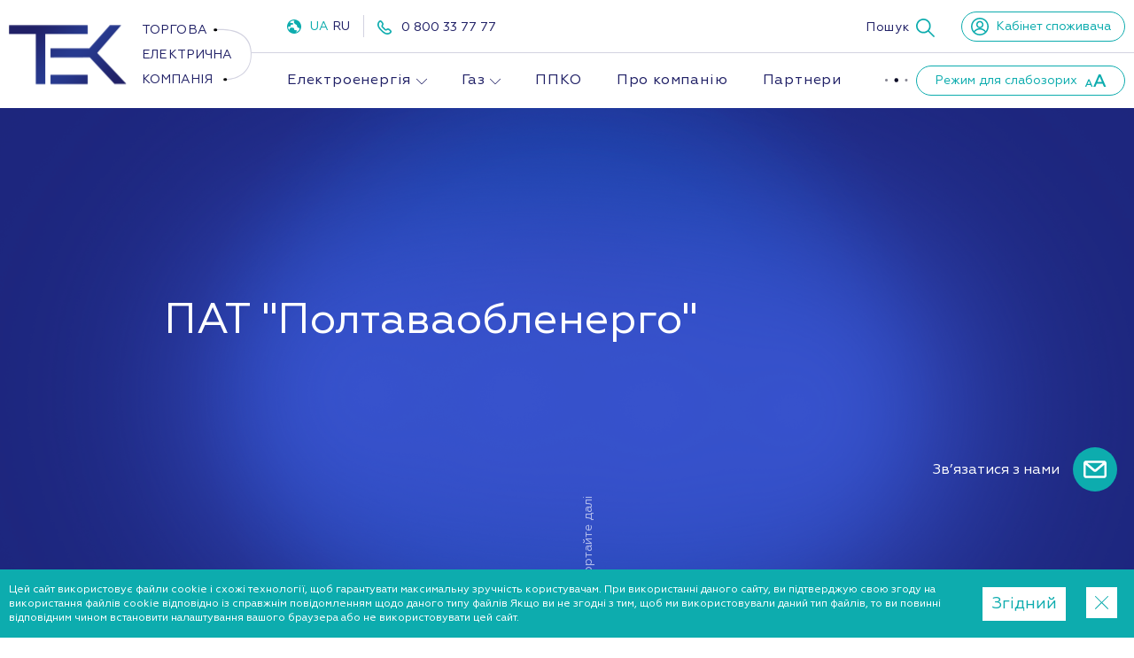

--- FILE ---
content_type: text/html; charset=UTF-8
request_url: https://tek.energy/oblenergo/poltavska-oblast
body_size: 14285
content:
<!doctype html>
<html lang="uk" dir="ltr">
<head>
    <meta charset="utf-8">
<meta http-equiv="x-ua-compatible" content="ie=edge">

<link rel="preload" href="https://tek.energy/fonts/geometria-light.woff2" as="font" type="font/woff2" crossorigin>
<link rel="preload" href="https://tek.energy/fonts/geometria-italic.woff2" as="font" type="font/woff2" crossorigin>
<link rel="preload" href="https://tek.energy/fonts/geometria-regular.woff2" as="font" type="font/woff2" crossorigin>
<link rel="preload" href="https://tek.energy/fonts/geometria-medium.woff2" as="font" type="font/woff2" crossorigin>
<noscript><link rel="stylesheet" href="https://tek.energy/fonts/fonts.css?v=1598439647"></noscript>
<script>if(window.sessionStorage&&window.sessionStorage.fontsLoaded){document.documentElement.classList.add('fonts-loaded')}</script>

<title>ПАТ "Полтаваобленерго" - тарифи, особистий кабінет, гаряча лінія (телефон)</title>
<meta name="description" content="ПАТ &amp;quot;Полтаваобленерго&amp;quot; ➢ Особистий кабінет ★ Передати показники ★ Актуальні тарифи ☑️ Гаряча лінія та телефон обл енерго у Полтаві ☎️">
<meta name="keywords" content="">
<link rel="canonical" href="https://tek.energy/oblenergo/poltavska-oblast"/>
<link rel="alternate" hreflang="uk" href="https://tek.energy/oblenergo/poltavska-oblast"/>
<link rel="alternate" hreflang="ru" href="https://tek.energy/ru/oblenergo/poltavskaya-oblast"/>
<meta property="og:title" content="ПАТ &quot;Полтаваобленерго&quot; - тарифи, особистий кабінет, гаряча лінія (телефон)" />
<meta property="og:description" content="ПАТ &amp;quot;Полтаваобленерго&amp;quot; ➢ Особистий кабінет ★ Передати показники ★ Актуальні тарифи ☑️ Гаряча лінія та телефон обл енерго у Полтаві ☎️" />
<meta property="og:url" content="https://tek.energy/oblenergo/poltavska-oblast" />
<meta property="og:type" content="website" />
<meta property="og:image" content="https://tek.energy/images/og/og-image.png" />

<meta name="twitter:title" content="ПАТ &quot;Полтаваобленерго&quot; - тарифи, особистий кабінет, гаряча лінія (телефон)" />
<meta name="twitter:description" content="ПАТ &amp;quot;Полтаваобленерго&amp;quot; ➢ Особистий кабінет ★ Передати показники ★ Актуальні тарифи ☑️ Гаряча лінія та телефон обл енерго у Полтаві ☎️" />
<meta name="twitter:image" content="https://tek.energy/images/og/og-image.png" />
<script type="application/ld+json">{"@context":"https:\/\/schema.org","@type":"WebPage","name":"\u041f\u0410\u0422 \"\u041f\u043e\u043b\u0442\u0430\u0432\u0430\u043e\u0431\u043b\u0435\u043d\u0435\u0440\u0433\u043e\" - \u0442\u0430\u0440\u0438\u0444\u0438, \u043e\u0441\u043e\u0431\u0438\u0441\u0442\u0438\u0439 \u043a\u0430\u0431\u0456\u043d\u0435\u0442, \u0433\u0430\u0440\u044f\u0447\u0430 \u043b\u0456\u043d\u0456\u044f (\u0442\u0435\u043b\u0435\u0444\u043e\u043d)","description":"\u041f\u0410\u0422 \"\u041f\u043e\u043b\u0442\u0430\u0432\u0430\u043e\u0431\u043b\u0435\u043d\u0435\u0440\u0433\u043e\" \u27a2 \u041e\u0441\u043e\u0431\u0438\u0441\u0442\u0438\u0439 \u043a\u0430\u0431\u0456\u043d\u0435\u0442 \u2605 \u041f\u0435\u0440\u0435\u0434\u0430\u0442\u0438 \u043f\u043e\u043a\u0430\u0437\u043d\u0438\u043a\u0438 \u2605 \u0410\u043a\u0442\u0443\u0430\u043b\u044c\u043d\u0456 \u0442\u0430\u0440\u0438\u0444\u0438 \u2611\ufe0f \u0413\u0430\u0440\u044f\u0447\u0430 \u043b\u0456\u043d\u0456\u044f \u0442\u0430 \u0442\u0435\u043b\u0435\u0444\u043e\u043d \u043e\u0431\u043b \u0435\u043d\u0435\u0440\u0433\u043e \u0443 \u041f\u043e\u043b\u0442\u0430\u0432\u0456 \u260e\ufe0f"}</script>

<meta name="csrf-token" content="Z5evH3CI1UDQgEtpSOXD6STROpTAn9HoSsLWJqZB">
<meta name="format-detection" content="telephone=no">
<meta name="format-detection" content="address=no">
<meta name="HandheldFriendly" content="True">
<meta name="MobileOptimized" content="320">
<meta name="apple-mobile-web-app-capable" content="yes">
<meta name="viewport" content="width=device-width, minimum-scale=1.0, maximum-scale=1.0, user-scalable=no">

<link rel="apple-touch-icon" sizes="180x180" href="https://tek.energy/favicons/apple-touch-icon.png">
<link rel="icon" type="image/png" sizes="32x32" href="https://tek.energy/favicons/favicon-32x32.png">
<link rel="icon" type="image/png" sizes="16x16" href="https://tek.energy/favicons/favicon-16x16.png">
<link rel="manifest" href="https://tek.energy/favicons/manifest.json">
<link rel="mask-icon" href="https://tek.energy/favicons/safari-pinned-tab.svg" color="#000000">
<meta name="application-name" content="TekEnergy">
<meta name="msapplication-config" content="https://tek.energy/assets/favicons/browserconfig.xml">
<meta name="msapplication-TileColor" content="#ffffff">
<meta name="theme-color" content="#ffffff">
<link id="webpack-styles-before" rel="stylesheet" href="https://tek.energy/css/vendors-and-helpers.css?v=1627323403">
<link rel="stylesheet" href="https://tek.energy/css/editor.css?v=1627323403">
<link rel="stylesheet" href="https://tek.energy/css/style.css?v=1651947851">

    <script  type="application/ld+json">{"@context":"https:\/\/schema.org","@type":"BreadcrumbList","itemListElement":[{"@type":"ListItem","position":1,"item":"https:\/\/tek.energy","name":"ТЕК"}]}</script>
    <!-- Google Tag Manager -->
<script>(function(w,d,s,l,i){w[l]=w[l]||[];w[l].push({'gtm.start':
new Date().getTime(),event:'gtm.js'});var f=d.getElementsByTagName(s)[0],
j=d.createElement(s),dl=l!='dataLayer'?'&l='+l:'';j.async=true;j.src=
'https://www.googletagmanager.com/gtm.js?id='+i+dl;f.parentNode.insertBefore(j,f);
})(window,document,'script','dataLayer','GTM-PFVCDSB');</script>
<!-- End Google Tag Manager -->
    <script src="/js/dropzone.js"></script>
</head>
<body>
<!-- Google Tag Manager (noscript) -->
<noscript><iframe src="https://www.googletagmanager.com/ns.html?id=GTM-PFVCDSB"
height="0" width="0" style="display:none;visibility:hidden"></iframe></noscript>
<!-- End Google Tag Manager (noscript) -->
<div class="page">
    <header class="header" data-dheader>
    <div class="header__inner">
        <div class="header__logo">
            <a href="https://tek.energy" title="TEK">
                    <svg width="274" height="71"><use xlink:href="https://tek.energy/svg/icons.svg?v=1627323403#logo"></use></svg>            </a>
        </div>
        <div class="header__main">
            <div class="header__top">
                <div class="switcher-big">
                    <svg width="16" height="16"><use xlink:href="https://tek.energy/svg/icons.svg?v=1627323403#planet-earth"></use></svg>                    <div class="lang-switch">
                        <span class="lang-switch__item">
                                    <span class="active">UA</span>
                            </span>
                    <span class="lang-switch__item">
                                    <a href="https://tek.energy/ru/oblenergo/poltavskaya-oblast">RU</a>
                            </span>
            </div>
                </div>
                <div class="header__phone">
    <svg><use xlink:href="https://tek.energy/svg/icons.svg?v=1627323403#phone-call"></use></svg>    <a href="tel:0800337777">0 800 33 77 77</a>
</div>
                <div class="button-search" role="button" data-search-button="desktop">
    <span class="button-search__text">Пошук</span>
    <svg><use xlink:href="https://tek.energy/svg/icons.svg?v=1627323403#search"></use></svg></div>
                <a class="button-blind button-blind--cabinet" target="_blank" href="https://my.tek.energy/">
    <svg><use xlink:href="https://tek.energy/svg/icons.svg?v=1627323403#user"></use></svg>    <span class="button-blind__text">Кабінет споживача</span>
</a>
            </div>
            <div class="header__bottom">
                <nav class="menu" data-main-menu>
                    <ul class="menu__list" data-main-menu-list>
                        <li  data-main-menu-item>
            <a href="https://tek.energy/electricity">Електроенергія</a>
                    <svg width="12" height="12" class="menu__submenu-toggle"><use xlink:href="https://tek.energy/svg/icons.svg?v=1627323403#submenu-arrow"></use></svg>            
            <ul class="menu__dropdown">
                            <li >
            <a href="https://tek.energy/electricity/prices">Ціни</a>
            
    </li>
                            <li >
            <a href="https://tek.energy/electricity/clients">Як стати клієнтом</a>
            
    </li>
                            <li >
            <a href="https://tek.energy/electricity/conditions">Договірні умови</a>
            
    </li>
                            <li >
            <a href="https://tek.energy/electricity/faq">Поширені запитання</a>
            
    </li>
                            <li >
            <a href="https://tek.energy/electricity/documents">Нормативні документи</a>
            
    </li>
                            <li >
            <a href="https://tek.energy/electricity/infos">Інформація для споживачів</a>
            
    </li>
                            <li >
            <a href="https://tek.energy/electricity/consalting">Енергоконсалтинг</a>
            
    </li>
                            <li >
            <a href="https://tek.energy/electricity/additional">Додаткові послуги</a>
            
    </li>
                    </ul>
    </li>
    <li  data-main-menu-item>
            <a href="https://tek.energy/gas">Газ</a>
                    <svg width="12" height="12" class="menu__submenu-toggle"><use xlink:href="https://tek.energy/svg/icons.svg?v=1627323403#submenu-arrow"></use></svg>            
            <ul class="menu__dropdown">
                            <li >
            <a href="https://tek.energy/gas/prices">Ціни</a>
            
    </li>
                            <li >
            <a href="https://tek.energy/gas/clients">Як стати клієнтом</a>
            
    </li>
                            <li >
            <a href="https://tek.energy/gas/conditions">Договірні умови</a>
            
    </li>
                            <li >
            <a href="https://tek.energy/gas/faq">Поширені запитання</a>
            
    </li>
                            <li >
            <a href="https://tek.energy/gas/documents">Нормативні документи</a>
            
    </li>
                            <li >
            <a href="https://tek.energy/gas/infos">Інформація для споживачів</a>
            
    </li>
                    </ul>
    </li>
    <li  data-main-menu-item>
            <a href="https://tek.energy/ppko">ППКО</a>
            
    </li>
                        <li  data-main-menu-item>
            <a href="https://tek.energy/about">Про компанію</a>
                </li>
            <li  data-main-menu-item>
            <a href="https://tek.energy/partners">Партнери</a>
                </li>
            <li  data-main-menu-item>
            <a href="https://tek.energy/news">Новини</a>
                </li>
            <li  data-main-menu-item>
            <a href="https://tek.energy/contacts">Контакти</a>
                </li>
                        </ul>
                    <div class="menu__drop" data-main-menu-popup>
                        <div class="dropdown js-import" data-dropdown>
                            <div class="dropdown__head" data-dropdown-head>
                                <button class="menu__drop-btn" data-dropdown-button><svg width="30" height="5"><use xlink:href="https://tek.energy/svg/icons.svg?v=1627323403#more"></use></svg></button>
                            </div>
                            <ul class="menu__dropdown" data-main-menu-content></ul>
                        </div>
                    </div>
                </nav>

                <button class="button-blind button-blind--fonts js-import" data-blind-mode role="button">
                    <span class="button-blind__text">Режим для слабозорих</span>
                    <svg width="25" height="15"><use xlink:href="https://tek.energy/svg/icons.svg?v=1627323403#aa"></use></svg>                </button>
            </div>
        </div>
    </div>
</header>
    <div class="main" role="main">
                <div class="content">
        
    <div class="section-hero wow fadeIn section-hero--full   "
    >
    <div class="section-hero__image">
            </div>
    <div class="section-hero__inner">
        
                                    <h1 class="section-hero__title h2">ПАТ "Полтаваобленерго"</h1>
                    
        
            </div>

            <div class="section-hero__scroll">
            <span class="section-hero__scroll-text">Гортайте далі</span>
            <svg width="48" height="48" class="section-hero__scroll-icon"><use xlink:href="https://tek.energy/svg/icons.svg?v=1627323403#hero-arrow"></use></svg>        </div>
    </div>

    <section class="section section--lg">
        <div class="container">
            <div class="h6 heading-modern _mb-def _def-mb-dxl">Регион</div>
            <div class="region-info">
                <div class="grid _justify-end _mb-def _lg-mb-dt">
                    <div class="gcell gcell--12 gcell--lg-6 _lg-pl-dxl">
                        <div class="region__buttons">
                            <div class="region__button is-active">Полтавська область</div>
                                                            <a href="https://tek.energy/oblenergo/vinnitska-oblast"
                                   class="region__button">Вінницька область</a>
                                                            <a href="https://tek.energy/oblenergo/volinska-oblast"
                                   class="region__button">Волинська область</a>
                                                            <a href="https://tek.energy/oblenergo/dnipropetrovska-oblast"
                                   class="region__button">Дніпропетровська область</a>
                                                            <a href="https://tek.energy/oblenergo/zhitomirska-oblast"
                                   class="region__button">Житомирська область</a>
                                                            <a href="https://tek.energy/oblenergo/zakarpatska-oblast"
                                   class="region__button">Закарпатська область</a>
                                                            <a href="https://tek.energy/oblenergo/zaporizka-oblast"
                                   class="region__button">Запорізька область</a>
                                                            <a href="https://tek.energy/oblenergo/ivano-frankivska-oblast"
                                   class="region__button">Івано-Франківська область</a>
                                                            <a href="https://tek.energy/oblenergo/kiivska-oblast"
                                   class="region__button">Київська область</a>
                                                            <a href="https://tek.energy/oblenergo/kirovogradska-oblast"
                                   class="region__button">Кіровоградська область</a>
                                                            <a href="https://tek.energy/oblenergo/luganska-oblast"
                                   class="region__button">Луганська область</a>
                                                            <a href="https://tek.energy/oblenergo/lvivska-oblast"
                                   class="region__button">Львівська область</a>
                                                            <a href="https://tek.energy/oblenergo/mikolaivska-oblast"
                                   class="region__button">Миколаївська область</a>
                                                            <a href="https://tek.energy/oblenergo/odeska-oblast"
                                   class="region__button">Одеська область</a>
                                                            <a href="https://tek.energy/oblenergo/rivnenska-oblast"
                                   class="region__button">Рівненська область</a>
                                                            <a href="https://tek.energy/oblenergo/sumska-oblast"
                                   class="region__button">Сумська область</a>
                                                            <a href="https://tek.energy/oblenergo/ternopilska-oblast"
                                   class="region__button">Тернопільська область</a>
                                                            <a href="https://tek.energy/oblenergo/kharkivska-oblast"
                                   class="region__button">Харківська область</a>
                                                            <a href="https://tek.energy/oblenergo/khersonska-oblast"
                                   class="region__button">Херсонська область</a>
                                                            <a href="https://tek.energy/oblenergo/khmelnitska-oblast"
                                   class="region__button">Хмельницька область</a>
                                                            <a href="https://tek.energy/oblenergo/cherkaska-oblast"
                                   class="region__button">Черкаська область</a>
                                                            <a href="https://tek.energy/oblenergo/chernivetska-oblast"
                                   class="region__button">Чернівецька область</a>
                                                            <a href="https://tek.energy/oblenergo/chernigivska-oblast"
                                   class="region__button">Чернігівська область</a>
                                                            <a href="https://tek.energy/oblenergo/dnipropetrovska-oblast-tsentralna-energetichna-kompaniya"
                                   class="region__button">Дніпропетровська область - Центральна енергетична компанія</a>
                                                            <a href="https://tek.energy/oblenergo/kiiv"
                                   class="region__button">м. Київ</a>
                                                            <a href="https://tek.energy/oblenergo/kiiv-ukrzaliznitsya"
                                   class="region__button">м. Київ - ПАТ &quot;Укрзалізниця&quot;</a>
                                                            <a href="https://tek.energy/oblenergo/donetska-oblast"
                                   class="region__button">Донецька область</a>
                                                            <a href="https://tek.energy/oblenergo/donetska-oblast-dtek-visokovoltni-merezhi"
                                   class="region__button">Донецька область - ДТЕК Високовольтні мережі</a>
                                                    </div>
                    </div>
                </div>
           
           
    <div class="region__block">
    <div class="grid _def-flex-row-reverse">
        <div class="gcell gcell--12 gcell--def-6 _lg-pl-dxl">
            <div class="region-info__content _pl-sm _pr-sm _lg-pl-def">
                <div class="h4 _mb-ms">ПАТ &quot;Полтаваобленерго&quot;</div>
                <div class="h5 _mb-ms">Інформаційно-консультаційний центр (надає інформацію та консультації, розглядає спірні питання):</div>

                <ul class="region-info__list _def-mb-xl">
                                                                        <li class="region-info__list-item">
                                <a href="tel:(0532) 510-565" title="(0532) 510-565">
                                    <svg width="17" height="17"><use xlink:href="https://tek.energy/svg/icons.svg?v=1627323403#phone-call"></use></svg>                                    (0532) 510-565
                                </a>
                            </li>
                                                    <li class="region-info__list-item">
                                <a href="tel:(0532) 510-564" title="(0532) 510-564">
                                    <svg width="17" height="17"><use xlink:href="https://tek.energy/svg/icons.svg?v=1627323403#phone-call"></use></svg>                                    (0532) 510-564
                                </a>
                            </li>
                                            
                                            <li class="region-info__list-item">
                            <a href="http://www.poe.pl.ua/index.php?r=about/page&amp;id=ikc" target="_blank" title="http://www.poe.pl.ua/index.php?r=about/page&amp;id=ikc">
                                <svg width="18" height="18"><use xlink:href="https://tek.energy/svg/icons.svg?v=1627323403#planet-earth"></use></svg>                                http://www.poe.pl.ua/index.php?r=about/page&amp;id=ikc
                            </a>
                        </li>
                    
                                            <li class="region-info__list-item ">
                            <a href="mailto:info02@pl.energy.gov.ua" title="info02@pl.energy.gov.ua">
                                <svg width="18" height="18"><use xlink:href="https://tek.energy/svg/icons.svg?v=1627323403#envelope"></use></svg>                                info02@pl.energy.gov.ua
                            </a>
                        </li>
                    
                                            <li class="region-info__list-item region-info__list-item--full">
                                             <span>
                                                 <svg width="22" height="22"><use xlink:href="https://tek.energy/svg/icons.svg?v=1627323403#pin"></use></svg>                                                 36022, м. Полтава, вул. Соборності, 46в, каб. №3
                                             </span>
                        </li>
                                        </ul>
                
				                <div class="h5 _mb-ms">Кол-центр</div>
                 <ul class="region-info__list _def-mb-xl">
                                                                        <li class="region-info__list-item">
                                <a href="tel:0-800-21-03-12" title="0-800-21-03-12">
                                    <svg width="17" height="17"><use xlink:href="https://tek.energy/svg/icons.svg?v=1627323403#phone-call"></use></svg>                                    0-800-21-03-12
                                </a>
                            </li>
                                                    <li class="region-info__list-item">
                                <a href="tel:(0532) 51-09-10" title="(0532) 51-09-10">
                                    <svg width="17" height="17"><use xlink:href="https://tek.energy/svg/icons.svg?v=1627323403#phone-call"></use></svg>                                    (0532) 51-09-10
                                </a>
                            </li>
                                                                                        <li class="region-info__list-item">
                            <a href="http://www.poe.pl.ua/index.php?r=customers/contact" target="_blank" title="http://www.poe.pl.ua/index.php?r=customers/contact">
                                <svg width="18" height="18"><use xlink:href="https://tek.energy/svg/icons.svg?v=1627323403#planet-earth"></use></svg>                                http://www.poe.pl.ua/index.php?r=customers/contact
                            </a>
                        </li>
                                     </ul>
				              </div>
        </div>

        <div class="gcell gcell--12 gcell--def-6 _mt-lg _def-mt-none region-info__map">
            <iframe src="https://www.google.com/maps/embed?pb=!1m18!1m12!1m3!1d2586.2270052676677!2d34.54317001597848!3d49.593468479366386!2m3!1f0!2f0!3f0!3m2!1i1024!2i768!4f13.1!3m3!1m2!1s0x40d825f8641946c7%3A0x87d854f6503da039!2z0YPQuy4g0KHQvtCx0L7RgNC90L7RgdGC0LgsIDQ20JIsINCf0L7Qu9GC0LDQstCwLCDQn9C-0LvRgtCw0LLRgdC60LDRjyDQvtCx0LvQsNGB0YLRjCwgMzYwMDA!5e0!3m2!1sru!2sua!4v1644000874128!5m2!1sru!2sua"></iframe>
        </div>
    </div>
</div>
 </div>
 <div class="region-text">
                
            </div>
        </div>
    </section>


    <section class="section section--lg bg-secondary-gradient context-dark" id="contact-form">
    <div class="container _text-center _def-text-left">
        <div class="grid _items-center grid--vspace-def">
            <div class="gcell gcell--12 gcell--def-6">
                <div class="h2">
                    У Вас залишилися питання?                </div>
                <p class="_mt-md _lg-mt-def _def-pr-dxl">
                    Залиште свій email та номер телефону. Наш фахівець звʼяжеться з Вами та з радістю відповість на всі питання.                </p>
            </div>
            <div class="gcell gcell--12 gcell--def-6">
                <div class="form-wrapper _ml-auto _mr-auto _lg-ml-auto _lg-mr-none">
                    <form class="form js-import js-ajax-form" name="contactsForm" method="post" action="https://tek.energy/contacts/form"
      enctype="multipart/form-data">
    <div class="form-group">
        <input class="form-group__input" type="text" name="username" placeholder="Імʼя"
               inputmode="text" spellcheck="true">
    </div>
    <div class="form-group">
        <input class="form-group__input" type="email" name="email" placeholder="Email *"
               inputmode="email" required="required">
    </div>
    <div class="form-group">
        <input class="form-group__input js-import" type="tel" name="phone" inputmode="tel" data-phonemask="true"
               data-rule-phonemask="false" data-rule-phoneua="" placeholder="Телефон *"
               required="required">
    </div>
    <div class="form-group">
        <input class="form-group__input" type="text" name="organization"
               placeholder="Організація *" required="required" inputmode="text"
               spellcheck="true">
    </div>
    <div class="form-group">
        <div class="container" style="padding: 0">
            <div class="grid grid--hspace-ms">
                <div class="gcell gcell--12 gcell--def-6">
                    <textarea class="form-group__textarea" type="text" name="message" placeholder="Повідомлення"
                              inputmode="text" spellcheck="true"></textarea>
                </div>
                <div class="gcell gcell--12 gcell--def-6">
                    <div class="dropzone dropzonejson-page">
                        <!--begin::Message-->
                        <div class="dz-message needsclick">
                            <!--begin::Icon-->
                            <i class="bi bi-file-earmark-arrow-up text-primary fs-3x"></i>
                            <!--end::Icon-->

                            <!--begin::Info-->
                            <div class="ms-4">
                                <div class="fs-5 fw-bolder text-gray-900 mb-1">Перетягніть файли сюди або натисніть для                                    завантаження                                </div>
                                <span
                                    class="fs-7 fw-bold text-gray-400">Завантаження не більше 3 файлів</span>
                            </div>
                            <!--end::Info-->
                            <div class="dropzone-items wm-200px">
                                <div class="dropzone-item" style="display:none">
                                    <!--begin::File-->
                                    <div class="dropzone-file">
                                        <div class="dropzone-filename">
                                            <span data-dz-name>some_image_file_name.jpg</span>
                                            (<span data-dz-size>340kb</span>)
                                        </div>

                                        <div class="dropzone-error" data-dz-errormessage></div>
                                    </div>
                                    <!--end::File-->

                                    <!--begin::Progress-->
                                    <div class="dropzone-progress">
                                        <div class="progress">
                                            <div
                                                class="progress-bar bg-primary"
                                                role="progressbar" aria-valuemin="0" aria-valuemax="100"
                                                aria-valuenow="0" data-dz-uploadprogress>
                                            </div>
                                        </div>
                                    </div>
                                    <!--end::Progress-->
                                </div>
                            </div>
                            <!--end::Items-->
                        </div>
                    </div>
                    <!--end::Dropzone-->
                </div>
            </div>
        </div>
    </div>
    <div class="form-group">
        <input class="form-group__input" type="hidden" name="page" value="https://tek.energy/oblenergo/poltavska-oblast">
        <input class="form-group__input" type="hidden" name="file[]" value="">
    </div>
    <div class="form-group-button _mt-def">
        <button type="submit"
                class="button button-block button-outline button-lg button-round button-submit">Надіслати</button>
    </div>
    <div class="form__footer _mt-sm">
        Натискаючи на кнопку, я приймаю умови        <a href="https://tek.energy/page/ugodi-koristuvacha">Угода користувача</a>
    </div>
</form>
<link href="https://cdnjs.cloudflare.com/ajax/libs/dropzone/4.3.0/dropzone.css" rel="stylesheet">
<style>
    .ms-4 {
        color: #747580;
        font-size: 14px;
        margin-bottom: 10px;
    }

    .ms-4 span {
        font-size: 12px;
    }

    .dropzone {
        border-radius: .3125rem;
        min-height: 9.75rem;
        padding: 10px;
        border: none;
    }

    .dropzone-item {
        display: block;
        align-items: center;
        margin-top: .75rem;
        border-radius: .65rem;
        padding: .5rem 1rem;
        background-color: #e0ecf4;
        position: relative;
    }

    .dropzone-item .dropzone-file .dropzone-filename {
        font-size: .9rem;
        font-weight: 400;
        color: #7e8299;
        text-overflow: ellipsis;
        margin-right: .5rem;
        text-align: left;
    }

    .dropzone .dz-remove {
        display: flex;
        justify-content: center;
        align-items: center;
        height: 1.65rem;
        width: 1.65rem;
        font-size: 1rem;
        text-indent: -9999px;
        white-space: nowrap;
        position: absolute;
        z-index: 2;
        background-size: 40%;
        background-color: #fff !important;
        box-shadow: 0 .1rem 1rem .25rem rgba(0, 0, 0, .05);
        border-radius: 100%;
        top: -.525rem;
        right: -.525rem;
        border: 1px solid #e0ecf4;
        background-repeat: no-repeat;
        background-position: center;
        background-color: transparent;
        background-image: url("data:image/svg+xml,%3csvg xmlns='http://www.w3.org/2000/svg' viewBox='0 0 16 16' fill='%23A1A5B7'%3e%3cpath d='M.293.293a1 1 0 011.414 0L8 6.586 14.293.293a1 1 0 111.414 1.414L9.414 8l6.293 6.293a1 1 0 01-1.414 1.414L8 9.414l-6.293 6.293a1 1 0 01-1.414-1.414L6.586 8 .293 1.707a1 1 0 010-1.414z'/%3e%3c/svg%3e");
    }

    .dropzone-error {
        margin-top: .25rem;
        font-size: .8rem;
        font-weight: 400;
        color: #f1416c;
        text-align: left;
    }

    .progress {
        display: block;
        height: 5px;
        overflow: hidden;
        font-size: .75rem;
        background-color: #f5f8fa;
        border-radius: 6px;
        box-shadow: none;
        opacity: 0;
    }

    .progress-bar {
        display: flex;
        flex-direction: column;
        justify-content: center;
        overflow: hidden;
        width: 0;
        height: 100%;
        color: #fff;
        text-align: center;
        white-space: nowrap;
        background-color: #20d489;
        transition: width .6s ease;
    }

</style>

<script>
    Dropzone.autoDiscover = false;
    setTimeout(function () {
        const dropzonejs = document.querySelectorAll('.dropzonejson-page');
        dropzonejs.forEach(dropzoneForm => {

            var dropzone = dropzoneForm;
            var contactForm = dropzoneForm.closest('form[name="contactsForm"]');
            var previewNode = contactForm.querySelector(".dropzone-item");
            var previewTemplate = previewNode.parentNode.innerHTML;
            previewNode.parentNode.removeChild(previewNode);
            var token = getMeta('csrf-token');
            var previewsContainer = dropzone.querySelector(".dropzone-items");

            var myDropzone = new Dropzone(dropzoneForm, {
                url: "https://tek.energy/contacts/upload", // Set the url for your upload script location
                paramName: "file", // The name that will be used to transfer the file
                parallelUploads: 20,
                maxFiles: 3,
                maxFilesize: 3, // MB
                addRemoveLinks: true,
                previewTemplate: previewTemplate,
                previewsContainer: previewsContainer,
                dictFileTooBig: "Файл занадто великий",
                dictMaxFilesExceeded: "Перевищено ліміт кількості файлів",
                dictResponseError: "Виникла помилка під час завантаження файлу",
                headers: {'X-CSRF-TOKEN': token},
                autoProcessQueue: false,
                init: function () {
                    let myDropzone = this;

                    /* 'submit-dropzone-btn' is the ID of the form submit button */
                    contactForm.querySelector('.button-submit').addEventListener("click", function (e) {
                        if (myDropzone.getUploadingFiles().length === 0 && myDropzone.getQueuedFiles().length === 0) {

                        } else {
                            e.preventDefault();
                            myDropzone.processQueue();
                        }
                    });

                    this.on('success', function (file, xhr, formData) {
                        console.log(dropzoneForm)
                        var fileInput = document.createElement("input");
                        fileInput.setAttribute("type", "hidden");
                        fileInput.setAttribute("name", "file[]");
                        fileInput.setAttribute("value", xhr.name);
                        contactForm.appendChild(fileInput);
                    });
                    this.on("complete", function (file) {
                        if (this.getUploadingFiles().length === 0 && this.getQueuedFiles().length === 0) {
                            contactForm.querySelector('.button-submit').click();
                        }
                    });
                },
                accept: function (file, done) {
                    if (file.name == "wow.jpg") {
                        done("Naha, you don't.");
                    } else {
                        done();
                    }
                }
            });

            myDropzone.on("addedfile", function (file) {
                // Hookup the start button
                const dropzoneItems = dropzone.querySelectorAll('.dropzone-item');
                dropzoneItems.forEach(dropzoneItem => {
                    dropzoneItem.style.display = '';
                });
            });

            // Update the total progress bar
            myDropzone.on("totaluploadprogress", function (progress) {
                const progressBars = dropzone.querySelectorAll('.progress-bar');
                progressBars.forEach(progressBar => {
                    progressBar.style.width = progress + "%";
                });
            });

            myDropzone.on("sending", function (file) {
                // Show the total progress bar when upload starts
                const progressBars = dropzone.querySelectorAll('.progress');
                progressBars.forEach(progressBar => {
                    progressBar.style.opacity = "1";
                });
            });
        });
    }, 700);

    function getMeta(metaName) {
        const metas = document.getElementsByTagName('meta');

        for (let i = 0; i < metas.length; i++) {
            if (metas[i].getAttribute('name') === metaName) {
                return metas[i].getAttribute('content');
            }
        }

        return '';
    }
</script>

                </div>
            </div>
        </div>
    </div>
</section>

    </div>
            </div>
    <footer class="page-footer wow fadeIn">
    <div class="page-footer__top">
        <div class="page-footer__container">
            <div class="page-footer__row">
                <div class="page-footer__top-left">
                    <div class="page-footer__logo">
                        <a href="https://tek.energy" title="TEK">
                    <svg width="300" height="80"><use xlink:href="https://tek.energy/svg/icons.svg?v=1627323403#logo-footer"></use></svg>            </a>
                    </div>
                    <ul class="store-download">
                        <li>
                            <a href="https://play.google.com/store/apps/details?id=com.energyonline&hl=uk"
                               target="_blank">
                                <span><svg width="30" height="30"><use xlink:href="https://tek.energy/svg/icons.svg?v=1627323403#playstore"></use></svg></span>
                                <span>EnergyOnline в Google Play</span>
                            </a>
                        </li>
                        <li>
                            <a href="https://apps.apple.com/ua/app/energyonline/id1441399796?l=uk" target="_blank">
                                <span><svg width="30" height="30"><use xlink:href="https://tek.energy/svg/icons.svg?v=1627323403#app-store"></use></svg></span>
                                <span>EnergyOnline в App Store</span>
                            </a>
                        </li>
                    </ul>
                    <ul class="page-footer__payment">
                        <li class="page-footer__payment-item">
                            <svg width="60" height="60"><use xlink:href="https://tek.energy/svg/icons.svg?v=1627323403#visa"></use></svg>                        </li>
                        <li class="page-footer__payment-item">
                            <svg width="60" height="60"><use xlink:href="https://tek.energy/svg/icons.svg?v=1627323403#mastercard"></use></svg>                        </li>
                    </ul>
                </div>
                <div class="page-footer__top-right">
                    <div class="page-footer__top-right-item _def-show">
        <ul class="list list--md page-footer__list">
            <li>
                        <a class="page-footer__list-link page-footer__list-link--title"
               href="https://tek.energy/electricity"
               title="Електроенергія">Електроенергія</a>
            </li>
                            <li>
                        <a class="page-footer__list-link "
               href="https://tek.energy/electricity/prices"
               title="Ціни">Ціни</a>
            </li>
                            <li>
                        <a class="page-footer__list-link "
               href="https://tek.energy/electricity/clients"
               title="Як стати клієнтом">Як стати клієнтом</a>
            </li>
                            <li>
                        <a class="page-footer__list-link "
               href="https://tek.energy/electricity/conditions"
               title="Договірні умови">Договірні умови</a>
            </li>
                            <li>
                        <a class="page-footer__list-link "
               href="https://tek.energy/electricity/faq"
               title="Поширені запитання">Поширені запитання</a>
            </li>
                            <li>
                        <a class="page-footer__list-link "
               href="https://tek.energy/electricity/documents"
               title="Нормативні документи">Нормативні документи</a>
            </li>
                            <li>
                        <a class="page-footer__list-link "
               href="https://tek.energy/electricity/infos"
               title="Інформація для споживачів">Інформація для споживачів</a>
            </li>
                            <li>
                        <a class="page-footer__list-link "
               href="https://tek.energy/electricity/consalting"
               title="Енергоконсалтинг">Енергоконсалтинг</a>
            </li>
                            <li>
                        <a class="page-footer__list-link "
               href="https://tek.energy/electricity/additional"
               title="Додаткові послуги">Додаткові послуги</a>
            </li>
                    </ul>
    </div>
    <div class="page-footer__top-right-item _def-show">
        <ul class="list list--md page-footer__list">
            <li>
                        <a class="page-footer__list-link page-footer__list-link--title"
               href="https://tek.energy/gas"
               title="Газ">Газ</a>
            </li>
                            <li>
                        <a class="page-footer__list-link "
               href="https://tek.energy/gas/prices"
               title="Ціни">Ціни</a>
            </li>
                            <li>
                        <a class="page-footer__list-link "
               href="https://tek.energy/gas/clients"
               title="Як стати клієнтом">Як стати клієнтом</a>
            </li>
                            <li>
                        <a class="page-footer__list-link "
               href="https://tek.energy/gas/conditions"
               title="Договірні умови">Договірні умови</a>
            </li>
                            <li>
                        <a class="page-footer__list-link "
               href="https://tek.energy/gas/faq"
               title="Поширені запитання">Поширені запитання</a>
            </li>
                            <li>
                        <a class="page-footer__list-link "
               href="https://tek.energy/gas/documents"
               title="Нормативні документи">Нормативні документи</a>
            </li>
                            <li>
                        <a class="page-footer__list-link "
               href="https://tek.energy/gas/infos"
               title="Інформація для споживачів">Інформація для споживачів</a>
            </li>
                    </ul>
    </div>
    <div class="page-footer__top-right-item _def-show">
        <ul class="list list--md page-footer__list">
            <li>
                        <a class="page-footer__list-link page-footer__list-link--title"
               href="https://tek.energy/ppko"
               title="ППКО">ППКО</a>
            </li>
                    </ul>
    </div>
                    <div class="page-footer__top-right-item _def-show">
        <ul class="list list--md page-footer__list">
                            <li>
                                                                <a class="page-footer__list-link" href="https://tek.energy/about" 
                           title="Про компанію">Про компанію</a>
                                    </li>
                            <li>
                                                                <a class="page-footer__list-link" href="https://tek.energy/bulk-price" 
                           title="Оптова торгівля">Оптова торгівля</a>
                                    </li>
                            <li>
                                                                <a class="page-footer__list-link" href="https://tek.energy/partners" 
                           title="Партнери">Партнери</a>
                                    </li>
                            <li>
                                                                <a class="page-footer__list-link" href="https://tek.energy/oblenergo/kiivska-oblast" 
                           title="Обленерго">Обленерго</a>
                                    </li>
                            <li>
                                                                <a class="page-footer__list-link" href="https://tek.energy/news" 
                           title="Новини">Новини</a>
                                    </li>
                            <li>
                                                                <a class="page-footer__list-link" href="https://tek.energy/contacts" 
                           title="Контакти">Контакти</a>
                                    </li>
                            <li>
                                                                <a class="page-footer__list-link" href="https://tek.energy/page/ugodi-koristuvacha" 
                           title="Політика конфіденційності">Політика конфіденційності</a>
                                    </li>
                    </ul>
    </div>
                    <div class="page-footer__top-right-item">
    <div class="page-footer__top-right-item-inner">
                    <div class="link-modern link-modern--primary">
                <svg width="17" height="17" class="link-modern__icon"><use xlink:href="https://tek.energy/svg/icons.svg?v=1627323403#phone-call"></use></svg>                <a href="tel:0800337777"
                   class="page-footer__link link-modern__link"
                   title="0 800 33 77 77">0 800 33 77 77</a>
            </div>
                            <div class="link-modern link-modern--primary">
                <svg width="22" height="22" class="link-modern__icon"><use xlink:href="https://tek.energy/svg/icons.svg?v=1627323403#email"></use></svg>                <a href="mailto:info@tek.energy" class="page-footer__link link-modern__link"
                   title="info@tek.energy">info@tek.energy</a>
            </div>
        
        <address class="page-footer__address">
        03150, м. Київ, <br />
вул. Предславинська, 11,13
    </address>
    <div class="page-footer__schedule">
        Пн-Чт з 08:00 до 17:00<br />
Пт з 08:00 до 15:45<br />
Перерва: з 12:00 до 12:45<br />
Сб-Нд - вихідні
    </div>

        <div class="page-footer__social">
            Ми у соц мережах:             <ul class="list-inline list-inline--sm page-footer__list-inline">
                <li><a href="https://www.facebook.com/tek.energy.ua" rel="nofollow" target="_blank"><svg width="18" height="18" class="icon--primary"><use xlink:href="https://tek.energy/svg/icons.svg?v=1627323403#facebook"></use></svg></a></li>
    <li><a href="tg://resolve?domain=tek_energy_bot" rel="nofollow" target="_blank"><svg width="21" height="21" class="icon--primary"><use xlink:href="https://tek.energy/svg/icons.svg?v=1627323403#telegram"></use></svg></a></li>
    <li><a href="https://www.youtube.com/channel/UCyc5gz8iwUBp8OYkCyDDDhw?view_as=subscriber" rel="nofollow" target="_blank"><svg width="21" height="21" class="icon--primary"><use xlink:href="https://tek.energy/svg/icons.svg?v=1627323403#youtube"></use></svg></a></li>
    <li><a href="https://www.instagram.com/tek.energy/" rel="nofollow" target="_blank"><svg width="18" height="18" class="icon--primary"><use xlink:href="https://tek.energy/svg/icons.svg?v=1627323403#instagram"></use></svg></a></li>

            </ul>
        </div>
    </div>
</div>
                </div>
            </div>
        </div>
    </div>
    <div class="page-footer__bottom">
        <div class="page-footer__container">
            <div class="page-footer__row">
                <div class="page-footer__bottom-left">
                    <div class="copyright"> © 2020-2021 ТЕК</div>
                </div>
                <div class="page-footer__bottom-right">
                    <a class="page-footer__wezom-link" href="https://wezom.com.ua/" target="_blank">
                        Розроблено у WEZOM
                        <svg width="40" height="40"><use xlink:href="https://tek.energy/svg/icons.svg?v=1627323403#wezom"></use></svg>                    </a>
                </div>
            </div>
        </div>
    </div>
</footer>
</div>
<div class="call-widget" data-scroll-window="static">
    <button class="call-widget__item js-import" data-mfp="ajax" data-mfp-src="https://tek.energy/contacts/form">
        <span class="call-widget__item-text">
            Зв’язатися з нами        </span>
        <span class="call-widget__item-icon">
            <svg width="25" height="25"><use xlink:href="https://tek.energy/svg/icons.svg?v=1627323403#envelope"></use></svg>        </span>
    </button>
</div>

<div class="scroll-up-btn" data-scroll-window="up" title="Вгору">
    <svg width="25" height="25"><use xlink:href="https://tek.energy/svg/icons.svg?v=1627323403#arrow-up"></use></svg></div>

<header class="m-header mm-fixed" data-mheader>
    <div class="m-header__content">
        <div class="m-header__hamburger">
            <button class="hamburger hamburger--spin" type="button" data-m-menu-event="main"
                    title="Меню">
                <span class="hamburger-box">
                    <span class="hamburger-inner"></span>
                </span>
            </button>
        </div>
        <div class="m-header__logo">
                            <a href="https://tek.energy" class="m-logo"><svg width="104" height="42"><use xlink:href="https://tek.energy/svg/icons.svg?v=1627323403#logo-mobile"></use></svg></a>
                    </div>
        <div class="m-header__actions">
            <div class="button-search" role="button" data-search-button="mobile">
    <span class="button-search__text">Пошук</span>
    <svg><use xlink:href="https://tek.energy/svg/icons.svg?v=1627323403#search"></use></svg></div>
            <button class="button-blind button-blind--fonts js-import" data-blind-mode role="button">
                <svg width="25" height="15"><use xlink:href="https://tek.energy/svg/icons.svg?v=1627323403#aa"></use></svg>            </button>
        </div>
    </div>
</header>

<div hidden>
    <div data-m-menu='{&quot;type&quot;:&quot;main&quot;,&quot;settings&quot;:{&quot;options&quot;:{&quot;navbar&quot;:{&quot;title&quot;:&quot;\u041c\u0435\u043d\u044e&quot;}}}}'>
        <div data-m-menu-iconbar-top>
            <div>
                <ul class="list">
                    <li><a href="https://www.facebook.com/tek.energy.ua" rel="nofollow" target="_blank"><svg width="18" height="18" class="icon--primary"><use xlink:href="https://tek.energy/svg/icons.svg?v=1627323403#facebook"></use></svg></a></li>
    <li><a href="tg://resolve?domain=tek_energy_bot" rel="nofollow" target="_blank"><svg width="21" height="21" class="icon--primary"><use xlink:href="https://tek.energy/svg/icons.svg?v=1627323403#telegram"></use></svg></a></li>
    <li><a href="https://www.youtube.com/channel/UCyc5gz8iwUBp8OYkCyDDDhw?view_as=subscriber" rel="nofollow" target="_blank"><svg width="21" height="21" class="icon--primary"><use xlink:href="https://tek.energy/svg/icons.svg?v=1627323403#youtube"></use></svg></a></li>
    <li><a href="https://www.instagram.com/tek.energy/" rel="nofollow" target="_blank"><svg width="18" height="18" class="icon--primary"><use xlink:href="https://tek.energy/svg/icons.svg?v=1627323403#instagram"></use></svg></a></li>

                </ul>
            </div>
        </div>
        <div data-m-menu-iconbar-bottom>
            <div>
                <div class="switcher-small">
                    <svg width="16" height="16"><use xlink:href="https://tek.energy/svg/icons.svg?v=1627323403#planet-earth"></use></svg>                    <div class="lang-switch">
                        <span class="lang-switch__item">
                                    <span class="active">UA</span>
                            </span>
                    <span class="lang-switch__item">
                                    <a href="https://tek.energy/ru/oblenergo/poltavskaya-oblast">RU</a>
                            </span>
            </div>
                </div>
            </div>
        </div>
        <div data-m-menu-navbars-top>
            <div class="mm-heading">
                                    <a href="https://tek.energy" class="m-logo"><svg width="104" height="42"><use xlink:href="https://tek.energy/svg/icons.svg?v=1627323403#logo-mobile"></use></svg></a>
                                <div class="mm-phones">
                    <div class="header__phone">
    <svg><use xlink:href="https://tek.energy/svg/icons.svg?v=1627323403#phone-call"></use></svg>    <a href="tel:0800337777">0 800 33 77 77</a>
</div>
                </div>
            </div>
        </div>
        <nav class="mm-menu" data-m-menu-container>
            <ul>
                <li>
            <a href="https://tek.energy/electricity">Електроенергія</a>
    
            <ul>
                            <li>
            <a href="https://tek.energy/electricity/prices">Ціни</a>
    
    </li>
                            <li>
            <a href="https://tek.energy/electricity/clients">Як стати клієнтом</a>
    
    </li>
                            <li>
            <a href="https://tek.energy/electricity/conditions">Договірні умови</a>
    
    </li>
                            <li>
            <a href="https://tek.energy/electricity/faq">Поширені запитання</a>
    
    </li>
                            <li>
            <a href="https://tek.energy/electricity/documents">Нормативні документи</a>
    
    </li>
                            <li>
            <a href="https://tek.energy/electricity/infos">Інформація для споживачів</a>
    
    </li>
                            <li>
            <a href="https://tek.energy/electricity/consalting">Енергоконсалтинг</a>
    
    </li>
                            <li>
            <a href="https://tek.energy/electricity/additional">Додаткові послуги</a>
    
    </li>
                    </ul>
    </li>
    <li>
            <a href="https://tek.energy/gas">Газ</a>
    
            <ul>
                            <li>
            <a href="https://tek.energy/gas/prices">Ціни</a>
    
    </li>
                            <li>
            <a href="https://tek.energy/gas/clients">Як стати клієнтом</a>
    
    </li>
                            <li>
            <a href="https://tek.energy/gas/conditions">Договірні умови</a>
    
    </li>
                            <li>
            <a href="https://tek.energy/gas/faq">Поширені запитання</a>
    
    </li>
                            <li>
            <a href="https://tek.energy/gas/documents">Нормативні документи</a>
    
    </li>
                            <li>
            <a href="https://tek.energy/gas/infos">Інформація для споживачів</a>
    
    </li>
                    </ul>
    </li>
    <li>
            <a href="https://tek.energy/ppko">ППКО</a>
    
    </li>
                                                            <li >
            <a href="https://tek.energy/about">Про компанію</a>
                </li>
                                            <li >
            <a href="https://tek.energy/contacts">Контакти</a>
                </li>
                                            <li >
            <a href="https://tek.energy/partners">Партнери</a>
                </li>
                                            <li >
            <a href="https://tek.energy/news">Новини</a>
                </li>
                                                </ul>
        </nav>
        <div data-m-menu-navbars-bottom>
            <div><a href="https://my.tek.energy/" target="_blank" class="button button-gradient-accent button-round _lg-mt-ms wow fadeTopIn" data-wow-delay="1s">
    Перейти в кабінет споживача</a>
</div>
        </div>
    </div>
</div>


    <script  type="application/ld+json">{"@context":"https:\/\/schema.org","@type":"Organization","name":"TekEnergy","url":"https:\/\/tek.energy","logo":{"@type":"ImageObject","url":"https:\/\/tek.energy\/images\/logos\/wide.png"},"telephone":"0 800 33 77 77","email":"info@tek.energy","description":"Надійний постачальник електричної енергії та природного газу для Вашого бізнесу","address":{"@type":"PostalAddress","hoursAvailable":{"@type":"OpeningHoursSpecification","dayOfWeek":"Пн, Вт, Ср, Чт, Пт","opens":"08:00-17:00"},"postalCode":"03150","addressRegion":"Київська область","addressLocality":"Київ","streetAddress":"вул. Предславинська, 11,13"}}</script>

<script>
    (function (window) {
        window.env = {
            maps: {
                source: 'https://maps.googleapis.com/maps/api/js',
                query: {
                    key: 'AIzaSyCZUcafp4KzYLXGsk037X-MzXbszB8-akQ',
                    language: 'uk'
                }
            },
            mfpAdjust: {
                closeButton: '<button title="%title%" type="button" class="mfp-close">' +
                    '<svg width="15" height="15"><use xlink:href="https://tek.energy/svg/icons.svg#close" /></svg>' +
                    '</button>',
            },
            messages: {
                'The given data was invalid.': 'Зазначені дані невірні',
                'Method Not Allowed': 'Метод не дозволений',
                'Server Error': 'Помилка сервера',
                'Too Many Attempts.': 'Занадто багато спроб'
            },
            i18n: {
                mmenu: {
                    menu: 'Меню',
                    language: 'Мова',
                    catalog: 'Каталог'
                },
                confirm: {
                    yes: 'Так',
                    no: 'Ні'
                }
            }
        };
    })(window);
</script>
<script>
    window.jsTranslations = {
        "magnific-popup": {
            "tClose": "Закрити (ESC)",
            "tLoading": "Завантаження контенту ...",
            "tNotFound": "Контент не знайдено",
            "tError": "Неможливо завантажити &lt;em&gt;контент&lt;/em&gt;",
            "tErrorImage": "Неможливо завантажити &lt;a href=\\&quot;%url%\\&quot; target=\\&quot;_blank\\&quot;&gt;зображенння&lt;/a&gt;",
            "tPrev": "Попередня (клавіша Left)",
            "tNext": "Наступна (клавіша Right)",
            "tCounter": "%curr% з %total%"
        },
        "jquery-validation": {
            "required": "Це поле необхідно заповнити!",
            "required_checker": "Цей параметр - обов&#039;язковий!",
            "required_select": "Цей параметр - обов&#039;язковий!",
            "required_file": "Необхідно вибрати файл!",
            "required_files": "Необхідно вибрати файли!",
            "password": "Вкажіть корректний пароль!",
            "password_space": "Пароль не може починатися з пробільних символів",
            "remote": "Будь ласка, введіть правильне значення!",
            "email": "Будь ласка, введіть коректну адресу електронної пошти!",
            "email_dot": "Неприпустиме положення символу &quot;.&quot;",
            "email_slash": "Частина адреси після символу &quot;@&quot; не може містити символи &quot;\&quot; или &quot;/&quot;",
            "email_at": "Адреса електронної пошти повинна містити символ &quot;@&quot;",
            "email_at-multiple": "Адреса електронної пошти не може містити більше одного символу &quot;@&quot;",
            "email_at-start": "Адреса електронної пошти неповна. Введіть частину адреси до символу &quot;@&quot;",
            "email_at-end": "Адреса електронної пошти неповна. Введіть частину адреси після символу &quot;@&quot;",
            "url": "Будь ласка, введіть коректний URL!",
            "url_protocol": "URL повинен починатися з коректного протоколу, наприклад http://!",
            "url_domen": "URL повинен повинен містити доменне ім&#039;я!",
            "url_domen-length": "Мінімальна довжина доменного імені - 2 символи",
            "date": "Будь ласка, введіть коректну дату!",
            "dateISO": "Будь ласка, введіть коректну дату у форматі ISO!",
            "number": "Будь ласка, введіть число!",
            "digits": "Будь ласка, вводите тільки цифри!",
            "creditcard": "Будь ласка, введіть правильний номер кредитної картки!",
            "equalTo": "Будь ласка, введіть таке ж значення ще раз!",
            "maxlength": "Будь ласка, введіть не більше {0} символів!",
            "maxlength_checker": "Будь ласка, виберіть не більше {0} параметрів!",
            "maxlength_select": "Будь ласка, виберіть не більше {0} пунктів!",
            "minlength": "Будь ласка, введіть не менш {0} символів!",
            "minlength_checker": "Будь ласка, виберіть не менше {0} параметрів!",
            "minlength_select": "Будь ласка, виберіть не менш {0} пунктів!",
            "rangelength": "Будь ласка , введіть значення довжиною від {0} до {1} символів!",
            "rangelength_checker": "Будь ласка, виберіть від {0} до {1} параметрів!",
            "rangelength_select": "Будь ласка, виберіть від {0} до {1} пунктів!",
            "range": "Будь ласка, вкажіть значення від {0} до {1}!",
            "max": "Будь ласка, вкажіть значення, менше або рівне {0}!",
            "min": "Будь ласка, вкажіть значення, більше або рівне {0}!.",
            "maxupload": "Максимальна кількість файлів: {0}!",
            "filetype": "Допустимі розширення файлів: {0}!",
            "filesize": "Максимальний обсяг {0}KB!",
            "filesizeeach": "Максимальный размер каждого файла {0}KB!",
            "pattern": "Вкажіть значення відповідне {0}!",
            "word": "Введіть коректне ім&#039;я!",
            "login": "Введіть коректний логін!",
            "phoneua": "Некоректний формат українського номера!",
            "phone": "Введіть коректний номер телефона!",
            "phonemask": "Вкажіть повний номер телефону",
            "nospace": "Текст не може складатися тільки з символів пробілів!",
            "validdata": "Вкажіть кастомні повідомлення за допомогою атрибута data-msg!",
            "emailphone": "Введіть телефон по типу +380667775533 або email"
        },
        "select2": {
            "errorLoading": "Неможливо завантажити результати",
            "inputTooLong": "Будь ласка, введіть не більш {0} символів!",
            "inputTooShort": "Будь ласка, введіть не менш {0} символів!",
            "loadingMore": "Завантаження інших результатів…",
            "maximumSelected": "Будь ласка, виберіть не більш {0} пунктів!",
            "noResults": "Нічого не знайдено",
            "searching": "Пошук…",
        }
    };
</script>
<script src="https://tek.energy/js/main.js?v=1627323403"></script>
<script>
    (function (window) {
        if (window.document.documentElement.className.indexOf('fonts-loaded') > -1) return;
        var f1 = new window.FontFaceObserver('Geometria', {weight: 400, style: 'italic'});
        var f2 = new window.FontFaceObserver('Geometria', {weight: 400});
        var f3 = new window.FontFaceObserver('Geometria', {weight: 300});
        var f4 = new window.FontFaceObserver('Geometria', {weight: 500});
        window.Promise.all([f1.load(), f2.load(), f3.load(), f4.load()]).then(function () {
            window.document.documentElement.className += ' fonts-loaded';
            window.sessionStorage ? window.sessionStorage.fontsLoaded = true : null
        }).catch(function () {
            console.warn('Fonts failed load');
        });
    }(window));
</script>




<noscript>
    <link rel="stylesheet" href="https://tek.energy/css/noscript.css?v=1627323403">
    <div class="noscript-msg">
        <input id="noscript-msg__input" class="noscript-msg__input" type="checkbox" title="Закрити">
        <div class="noscript-msg__container">
            <label class="noscript-msg__close" for="noscript-msg__input">&times;</label>
            <a class="noscript-msg__wezom-link" href="https://wezom.com.ua/" target="_blank"
               title="Агентство системних інтернет-рішень Wezom">&nbsp;</a>
            <div class="noscript-msg__content">
                <strong>У Вашому браузері відключений JavaScript! Для коректної роботи з сайтом необхідна підтримка Javascript. Ми рекомендуємо Вам включити використання JavaScript в налаштуваннях вашого браузера</strong>
            </div>
        </div>
    </div>
</noscript>
<div class="cookie is-hidden" data-cookie-info>
    <div class="container">
        <div class="grid grid--space-sm _justify-end _pt-sm _items-center _def-flex-nowrap">
            <div class="gcell _flex-grow">
                <p class="cookie__content">
                    Цей сайт використовує файли cookie і схожі технології, щоб гарантувати максимальну зручність користувачам.                    При використанні даного сайту, ви підтверджую свою згоду на використання файлів cookie відповідно із справжнім повідомленням щодо даного типу файлів                    Якщо ви не згодні з тим, щоб ми використовували даний тип файлів, то ви повинні відповідним чином встановити налаштування вашого браузера або не використовувати цей сайт.                </p>
            </div>
            <div class="gcell _flex-noshrink">
                <button class="cookie__button" data-cookie-submit>Згідний</button>
                <button class="cookie__button cookie__button--icon" data-cookie-close title="Закрити">
                    <svg width="15" height="15"><use xlink:href="https://tek.energy/svg/icons.svg?v=1627323403#close"></use></svg>                </button>
            </div>
        </div>
    </div>
</div>
<div class="search js-search js-import" data-search>
    <div class="search__inner">
        <form class="js-import search__form" action="https://tek.energy/search" method="GET">
            <div class="search__group">
                <input class="search__input" type="search" name="search"
                       placeholder="Введіть для пошуку..." required data-rule-minlength="3">
                <button class="search__submit" type="submit">
                    <svg><use xlink:href="https://tek.energy/svg/icons.svg?v=1627323403#search"></use></svg>                </button>
            </div>
        </form>
        <button class="search__button-close" data-search-button="close" title="Закрити">
            <svg><use xlink:href="https://tek.energy/svg/icons.svg?v=1627323403#cancel"></use></svg>        </button>
    </div>
</div>
<script>
    var lastCheck = new Date();
    var caffeineSendDrip = function () {
        var ajax = window.XMLHttpRequest
            ? new XMLHttpRequest
            : new ActiveXObject('Microsoft.XMLHTTP');

        ajax.onreadystatechange = function () {
            if (ajax.readyState === 4 && ajax.status === 204) {
                lastCheck = new Date();
            }
        };

        ajax.open('GET', '/genealabs/laravel-caffeine/drip');
        ajax.setRequestHeader('X-Requested-With', 'XMLHttpRequest');
        ajax.send();
    };

    setInterval(function () {
        caffeineSendDrip();
    }, 1800000);

    if (2000 > 0) {
        setInterval(function () {
            if (new Date() - lastCheck >= 7082000) {
                location.reload(true);
            }
        }, 2000);
    }
</script>
</body>
</html>


--- FILE ---
content_type: text/css
request_url: https://tek.energy/css/vendors-and-helpers.css?v=1627323403
body_size: 16482
content:
@import url(/fonts/fonts.css);
html{line-height:1.15;-webkit-text-size-adjust:100%}body{margin:0}main{display:block}h1{font-size:2em;margin:.67em 0}hr{box-sizing:content-box;height:0;overflow:visible}pre{font-family:monospace,monospace;font-size:1em}a{background-color:transparent}abbr[title]{border-bottom:none;text-decoration:underline;-webkit-text-decoration:underline dotted;text-decoration:underline dotted}b,strong{font-weight:bolder}code,kbd,samp{font-family:monospace,monospace;font-size:1em}small{font-size:80%}sub,sup{font-size:75%;line-height:0;position:relative;vertical-align:baseline}sub{bottom:-.25em}sup{top:-.5em}img{border-style:none}button,input,optgroup,select,textarea{font-family:inherit;font-size:100%;line-height:1.15;margin:0}button,input{overflow:visible}button,select{text-transform:none}[type=button],[type=reset],[type=submit],button{-webkit-appearance:button}[type=button]::-moz-focus-inner,[type=reset]::-moz-focus-inner,[type=submit]::-moz-focus-inner,button::-moz-focus-inner{border-style:none;padding:0}[type=button]:-moz-focusring,[type=reset]:-moz-focusring,[type=submit]:-moz-focusring,button:-moz-focusring{outline:1px dotted ButtonText}fieldset{padding:.35em .75em .625em}legend{box-sizing:border-box;color:inherit;display:table;max-width:100%;padding:0;white-space:normal}progress{vertical-align:baseline}textarea{overflow:auto}[type=checkbox],[type=radio]{box-sizing:border-box;padding:0}[type=number]::-webkit-inner-spin-button,[type=number]::-webkit-outer-spin-button{height:auto}[type=search]{-webkit-appearance:textfield;outline-offset:-2px}[type=search]::-webkit-search-decoration{-webkit-appearance:none}::-webkit-file-upload-button{-webkit-appearance:button;font:inherit}details{display:block}summary{display:list-item}[hidden],template{display:none}.gcell{min-width:0}.grid{display:flex;flex-wrap:wrap;list-style:none;padding:0;margin:0}.grid--hspace-none{margin-left:0}.grid--hspace-none>*{padding-left:0}.grid--vspace-none>*{padding-bottom:0}.grid--space-none{margin-left:0}.grid--space-none>*{padding-left:0;padding-bottom:0}.grid--hspace-xs{margin-left:-.625rem}.grid--hspace-xs>*{padding-left:.625rem}.grid--vspace-xs>*{padding-bottom:.625rem}.grid--space-xs{margin-left:-.625rem}.grid--space-xs>*{padding-left:.625rem;padding-bottom:.625rem}.grid--hspace-sm{margin-left:-.9375rem}.grid--hspace-sm>*{padding-left:.9375rem}.grid--vspace-sm>*{padding-bottom:.9375rem}.grid--space-sm{margin-left:-.9375rem}.grid--space-sm>*{padding-left:.9375rem;padding-bottom:.9375rem}.grid--hspace-ms{margin-left:-1.25rem}.grid--hspace-ms>*{padding-left:1.25rem}.grid--vspace-ms>*{padding-bottom:1.25rem}.grid--space-ms{margin-left:-1.25rem}.grid--space-ms>*{padding-left:1.25rem;padding-bottom:1.25rem}.grid--hspace-md{margin-left:-1.5625rem}.grid--hspace-md>*{padding-left:1.5625rem}.grid--vspace-md>*{padding-bottom:1.5625rem}.grid--space-md{margin-left:-1.5625rem}.grid--space-md>*{padding-left:1.5625rem;padding-bottom:1.5625rem}.grid--hspace-def{margin-left:-1.875rem}.grid--hspace-def>*{padding-left:1.875rem}.grid--vspace-def>*{padding-bottom:1.875rem}.grid--space-def{margin-left:-1.875rem}.grid--space-def>*{padding-left:1.875rem;padding-bottom:1.875rem}.grid--hspace-lg{margin-left:-2.1875rem}.grid--hspace-lg>*{padding-left:2.1875rem}.grid--vspace-lg>*{padding-bottom:2.1875rem}.grid--space-lg{margin-left:-2.1875rem}.grid--space-lg>*{padding-left:2.1875rem;padding-bottom:2.1875rem}.grid--hspace-xl{margin-left:-2.5rem}.grid--hspace-xl>*{padding-left:2.5rem}.grid--vspace-xl>*{padding-bottom:2.5rem}.grid--space-xl{margin-left:-2.5rem}.grid--space-xl>*{padding-left:2.5rem;padding-bottom:2.5rem}.grid--hspace-mg{margin-left:-3.4375rem}.grid--hspace-mg>*{padding-left:3.4375rem}.grid--vspace-mg>*{padding-bottom:3.4375rem}.grid--space-mg{margin-left:-3.4375rem}.grid--space-mg>*{padding-left:3.4375rem;padding-bottom:3.4375rem}.grid--hspace-dt{margin-left:-3.75rem}.grid--hspace-dt>*{padding-left:3.75rem}.grid--vspace-dt>*{padding-bottom:3.75rem}.grid--space-dt{margin-left:-3.75rem}.grid--space-dt>*{padding-left:3.75rem;padding-bottom:3.75rem}.grid--hspace-dxl{margin-left:-4.375rem}.grid--hspace-dxl>*{padding-left:4.375rem}.grid--vspace-dxl>*{padding-bottom:4.375rem}.grid--space-dxl{margin-left:-4.375rem}.grid--space-dxl>*{padding-left:4.375rem;padding-bottom:4.375rem}.grid--hspace-xxl{margin-left:-6.875rem}.grid--hspace-xxl>*{padding-left:6.875rem}.grid--vspace-xxl>*{padding-bottom:6.875rem}.grid--space-xxl{margin-left:-6.875rem}.grid--space-xxl>*{padding-left:6.875rem;padding-bottom:6.875rem}.grid--1>*{flex-basis:100%;width:100%;max-width:100%}.grid--2>*{flex-basis:50%;width:50%;max-width:50%}.grid--3>*{flex-basis:33.33333%;width:33.33333%;max-width:33.33333%}.grid--4>*{flex-basis:25%;width:25%;max-width:25%}.grid--5>*{flex-basis:20%;width:20%;max-width:20%}.grid--6>*{flex-basis:16.66667%;width:16.66667%;max-width:16.66667%}.grid--7>*{flex-basis:14.28571%;width:14.28571%;max-width:14.28571%}.grid--8>*{flex-basis:12.5%;width:12.5%;max-width:12.5%}.grid--9>*{flex-basis:11.11111%;width:11.11111%;max-width:11.11111%}.grid--10>*{flex-basis:10%;width:10%;max-width:10%}.grid--11>*{flex-basis:9.09091%;width:9.09091%;max-width:9.09091%}.grid--12>*{flex-basis:8.33333%;width:8.33333%;max-width:8.33333%}.grid--auto>*{flex-basis:auto;width:auto;max-width:none;min-width:1px}.gcell{min-height:1px;box-sizing:border-box}.gcell--auto{flex-basis:auto;width:auto;max-width:none;min-width:1px}.gcell--1{flex-basis:8.33333%;width:8.33333%;max-width:8.33333%}.gcell--2{flex-basis:16.66667%;width:16.66667%;max-width:16.66667%}.gcell--3{flex-basis:25%;width:25%;max-width:25%}.gcell--4{flex-basis:33.33333%;width:33.33333%;max-width:33.33333%}.gcell--5{flex-basis:41.66667%;width:41.66667%;max-width:41.66667%}.gcell--6{flex-basis:50%;width:50%;max-width:50%}.gcell--7{flex-basis:58.33333%;width:58.33333%;max-width:58.33333%}.gcell--8{flex-basis:66.66667%;width:66.66667%;max-width:66.66667%}.gcell--9{flex-basis:75%;width:75%;max-width:75%}.gcell--10{flex-basis:83.33333%;width:83.33333%;max-width:83.33333%}.gcell--11{flex-basis:91.66667%;width:91.66667%;max-width:91.66667%}.gcell--12{flex-basis:100%;width:100%;max-width:100%}._flex{display:flex}._items-start{align-items:flex-start}._items-end{align-items:flex-end}._items-center{align-items:center}._items-stretch{align-items:stretch}._justify-start{justify-content:flex-start}._justify-end{justify-content:flex-end}._justify-center{justify-content:center}._justify-between{justify-content:space-between}._justify-around{justify-content:space-around}._self-start{align-self:flex-start}._self-end{align-self:flex-end}._self-center{align-self:center}._self-stretch{align-self:stretch}._flex-wrap{flex-wrap:wrap}._flex-nowrap{flex-wrap:nowrap}._flex-column{flex-direction:column}._flex-column-reverse{flex-direction:column-reverse}._flex-row{flex-direction:row}._flex-row-reverse{flex-direction:row-reverse}._flex-grow{flex-grow:1}._flex-nogrow{flex-grow:0}._flex-shrink{flex-shrink:1}._flex-noshrink{flex-shrink:0}._flex-order-0{order:0}._flex-order-1{order:1}._flex-order-2{order:2}._flex-order-3{order:3}._flex-order-4{order:4}._flex-order-5{order:5}._m-auto{margin:auto}._mt-auto{margin-top:auto}._mr-auto{margin-right:auto}._mb-auto{margin-bottom:auto}._ml-auto{margin-left:auto}._mtb-auto{margin-top:auto;margin-bottom:auto}._mlr-auto{margin-left:auto;margin-right:auto}._m-none{margin:0}._mt-none{margin-top:0}._mr-none{margin-right:0}._mb-none{margin-bottom:0}._ml-none{margin-left:0}._mtb-none{margin-top:0;margin-bottom:0}._mlr-none{margin-left:0;margin-right:0}._m-xs{margin:.625rem}._mt-xs{margin-top:.625rem}._mr-xs{margin-right:.625rem}._mb-xs{margin-bottom:.625rem}._ml-xs{margin-left:.625rem}._mtb-xs{margin-top:.625rem;margin-bottom:.625rem}._mlr-xs{margin-left:.625rem;margin-right:.625rem}._m-sm{margin:.9375rem}._mt-sm{margin-top:.9375rem}._mr-sm{margin-right:.9375rem}._mb-sm{margin-bottom:.9375rem}._ml-sm{margin-left:.9375rem}._mtb-sm{margin-top:.9375rem;margin-bottom:.9375rem}._mlr-sm{margin-left:.9375rem;margin-right:.9375rem}._m-ms{margin:1.25rem}._mt-ms{margin-top:1.25rem}._mr-ms{margin-right:1.25rem}._mb-ms{margin-bottom:1.25rem}._ml-ms{margin-left:1.25rem}._mtb-ms{margin-top:1.25rem;margin-bottom:1.25rem}._mlr-ms{margin-left:1.25rem;margin-right:1.25rem}._m-md{margin:1.5625rem}._mt-md{margin-top:1.5625rem}._mr-md{margin-right:1.5625rem}._mb-md{margin-bottom:1.5625rem}._ml-md{margin-left:1.5625rem}._mtb-md{margin-top:1.5625rem;margin-bottom:1.5625rem}._mlr-md{margin-left:1.5625rem;margin-right:1.5625rem}._m-def{margin:1.875rem}._mt-def{margin-top:1.875rem}._mr-def{margin-right:1.875rem}._mb-def{margin-bottom:1.875rem}._ml-def{margin-left:1.875rem}._mtb-def{margin-top:1.875rem;margin-bottom:1.875rem}._mlr-def{margin-left:1.875rem;margin-right:1.875rem}._m-lg{margin:2.1875rem}._mt-lg{margin-top:2.1875rem}._mr-lg{margin-right:2.1875rem}._mb-lg{margin-bottom:2.1875rem}._ml-lg{margin-left:2.1875rem}._mtb-lg{margin-top:2.1875rem;margin-bottom:2.1875rem}._mlr-lg{margin-left:2.1875rem;margin-right:2.1875rem}._m-xl{margin:2.5rem}._mt-xl{margin-top:2.5rem}._mr-xl{margin-right:2.5rem}._mb-xl{margin-bottom:2.5rem}._ml-xl{margin-left:2.5rem}._mtb-xl{margin-top:2.5rem;margin-bottom:2.5rem}._mlr-xl{margin-left:2.5rem;margin-right:2.5rem}._m-mg{margin:3.4375rem}._mt-mg{margin-top:3.4375rem}._mr-mg{margin-right:3.4375rem}._mb-mg{margin-bottom:3.4375rem}._ml-mg{margin-left:3.4375rem}._mtb-mg{margin-top:3.4375rem;margin-bottom:3.4375rem}._mlr-mg{margin-left:3.4375rem;margin-right:3.4375rem}._m-dt{margin:3.75rem}._mt-dt{margin-top:3.75rem}._mr-dt{margin-right:3.75rem}._mb-dt{margin-bottom:3.75rem}._ml-dt{margin-left:3.75rem}._mtb-dt{margin-top:3.75rem;margin-bottom:3.75rem}._mlr-dt{margin-left:3.75rem;margin-right:3.75rem}._m-dxl{margin:4.375rem}._mt-dxl{margin-top:4.375rem}._mr-dxl{margin-right:4.375rem}._mb-dxl{margin-bottom:4.375rem}._ml-dxl{margin-left:4.375rem}._mtb-dxl{margin-top:4.375rem;margin-bottom:4.375rem}._mlr-dxl{margin-left:4.375rem;margin-right:4.375rem}._m-xxl{margin:6.875rem}._mt-xxl{margin-top:6.875rem}._mr-xxl{margin-right:6.875rem}._mb-xxl{margin-bottom:6.875rem}._ml-xxl{margin-left:6.875rem}._mtb-xxl{margin-top:6.875rem;margin-bottom:6.875rem}._mlr-xxl{margin-left:6.875rem;margin-right:6.875rem}._p-none{padding:0}._pt-none{padding-top:0}._pr-none{padding-right:0}._pb-none{padding-bottom:0}._pl-none{padding-left:0}._ptb-none{padding-top:0;padding-bottom:0}._plr-none{padding-left:0;padding-right:0}._p-xs{padding:.625rem}._pt-xs{padding-top:.625rem}._pr-xs{padding-right:.625rem}._pb-xs{padding-bottom:.625rem}._pl-xs{padding-left:.625rem}._ptb-xs{padding-top:.625rem;padding-bottom:.625rem}._plr-xs{padding-left:.625rem;padding-right:.625rem}._p-sm{padding:.9375rem}._pt-sm{padding-top:.9375rem}._pr-sm{padding-right:.9375rem}._pb-sm{padding-bottom:.9375rem}._pl-sm{padding-left:.9375rem}._ptb-sm{padding-top:.9375rem;padding-bottom:.9375rem}._plr-sm{padding-left:.9375rem;padding-right:.9375rem}._p-ms{padding:1.25rem}._pt-ms{padding-top:1.25rem}._pr-ms{padding-right:1.25rem}._pb-ms{padding-bottom:1.25rem}._pl-ms{padding-left:1.25rem}._ptb-ms{padding-top:1.25rem;padding-bottom:1.25rem}._plr-ms{padding-left:1.25rem;padding-right:1.25rem}._p-md{padding:1.5625rem}._pt-md{padding-top:1.5625rem}._pr-md{padding-right:1.5625rem}._pb-md{padding-bottom:1.5625rem}._pl-md{padding-left:1.5625rem}._ptb-md{padding-top:1.5625rem;padding-bottom:1.5625rem}._plr-md{padding-left:1.5625rem;padding-right:1.5625rem}._p-def{padding:1.875rem}._pt-def{padding-top:1.875rem}._pr-def{padding-right:1.875rem}._pb-def{padding-bottom:1.875rem}._pl-def{padding-left:1.875rem}._ptb-def{padding-top:1.875rem;padding-bottom:1.875rem}._plr-def{padding-left:1.875rem;padding-right:1.875rem}._p-lg{padding:2.1875rem}._pt-lg{padding-top:2.1875rem}._pr-lg{padding-right:2.1875rem}._pb-lg{padding-bottom:2.1875rem}._pl-lg{padding-left:2.1875rem}._ptb-lg{padding-top:2.1875rem;padding-bottom:2.1875rem}._plr-lg{padding-left:2.1875rem;padding-right:2.1875rem}._p-xl{padding:2.5rem}._pt-xl{padding-top:2.5rem}._pr-xl{padding-right:2.5rem}._pb-xl{padding-bottom:2.5rem}._pl-xl{padding-left:2.5rem}._ptb-xl{padding-top:2.5rem;padding-bottom:2.5rem}._plr-xl{padding-left:2.5rem;padding-right:2.5rem}._p-mg{padding:3.4375rem}._pt-mg{padding-top:3.4375rem}._pr-mg{padding-right:3.4375rem}._pb-mg{padding-bottom:3.4375rem}._pl-mg{padding-left:3.4375rem}._ptb-mg{padding-top:3.4375rem;padding-bottom:3.4375rem}._plr-mg{padding-left:3.4375rem;padding-right:3.4375rem}._p-dt{padding:3.75rem}._pt-dt{padding-top:3.75rem}._pr-dt{padding-right:3.75rem}._pb-dt{padding-bottom:3.75rem}._pl-dt{padding-left:3.75rem}._ptb-dt{padding-top:3.75rem;padding-bottom:3.75rem}._plr-dt{padding-left:3.75rem;padding-right:3.75rem}._p-dxl{padding:4.375rem}._pt-dxl{padding-top:4.375rem}._pr-dxl{padding-right:4.375rem}._pb-dxl{padding-bottom:4.375rem}._pl-dxl{padding-left:4.375rem}._ptb-dxl{padding-top:4.375rem;padding-bottom:4.375rem}._plr-dxl{padding-left:4.375rem;padding-right:4.375rem}._p-xxl{padding:6.875rem}._pt-xxl{padding-top:6.875rem}._pr-xxl{padding-right:6.875rem}._pb-xxl{padding-bottom:6.875rem}._pl-xxl{padding-left:6.875rem}._ptb-xxl{padding-top:6.875rem;padding-bottom:6.875rem}._plr-xxl{padding-left:6.875rem;padding-right:6.875rem}._hide,.no-touchevents ._hide-notouch,.touchevents ._hide-touch{display:none!important}._initial{display:initial}._text-left{text-align:left}._text-right{text-align:right}._text-center{text-align:center}._ellipsis{max-width:100%}._ellipsis,._ellipsis-free{white-space:nowrap;overflow:hidden;text-overflow:ellipsis}._color-main{color:#0dacae}._bgcolor-main{background-color:#0dacae}._fill-main{fill:#0dacae}._color-secondary{color:#747580}._bgcolor-secondary{background-color:#747580}._fill-secondary{fill:#747580}._color-grey{color:#0c0c26}._bgcolor-grey{background-color:#0c0c26}._fill-grey{fill:#0c0c26}._color-lgrey{color:#202066}._bgcolor-lgrey{background-color:#202066}._fill-lgrey{fill:#202066}._color-elgrey{color:#6e6e6d}._bgcolor-elgrey{background-color:#6e6e6d}._fill-elgrey{fill:#6e6e6d}._color-border{color:#8d8e9b}._bgcolor-border{background-color:#8d8e9b}._fill-border{fill:#8d8e9b}@media only screen and (min-width:3.75rem){.grid--dt-hspace-none{margin-left:0}.grid--dt-hspace-none>*{padding-left:0}.grid--dt-vspace-none>*{padding-bottom:0}.grid--dt-space-none{margin-left:0}.grid--dt-space-none>*{padding-left:0;padding-bottom:0}.grid--dt-hspace-xs{margin-left:-.625rem}.grid--dt-hspace-xs>*{padding-left:.625rem}.grid--dt-vspace-xs>*{padding-bottom:.625rem}.grid--dt-space-xs{margin-left:-.625rem}.grid--dt-space-xs>*{padding-left:.625rem;padding-bottom:.625rem}.grid--dt-hspace-sm{margin-left:-.9375rem}.grid--dt-hspace-sm>*{padding-left:.9375rem}.grid--dt-vspace-sm>*{padding-bottom:.9375rem}.grid--dt-space-sm{margin-left:-.9375rem}.grid--dt-space-sm>*{padding-left:.9375rem;padding-bottom:.9375rem}.grid--dt-hspace-ms{margin-left:-1.25rem}.grid--dt-hspace-ms>*{padding-left:1.25rem}.grid--dt-vspace-ms>*{padding-bottom:1.25rem}.grid--dt-space-ms{margin-left:-1.25rem}.grid--dt-space-ms>*{padding-left:1.25rem;padding-bottom:1.25rem}.grid--dt-hspace-md{margin-left:-1.5625rem}.grid--dt-hspace-md>*{padding-left:1.5625rem}.grid--dt-vspace-md>*{padding-bottom:1.5625rem}.grid--dt-space-md{margin-left:-1.5625rem}.grid--dt-space-md>*{padding-left:1.5625rem;padding-bottom:1.5625rem}.grid--dt-hspace-def{margin-left:-1.875rem}.grid--dt-hspace-def>*{padding-left:1.875rem}.grid--dt-vspace-def>*{padding-bottom:1.875rem}.grid--dt-space-def{margin-left:-1.875rem}.grid--dt-space-def>*{padding-left:1.875rem;padding-bottom:1.875rem}.grid--dt-hspace-lg{margin-left:-2.1875rem}.grid--dt-hspace-lg>*{padding-left:2.1875rem}.grid--dt-vspace-lg>*{padding-bottom:2.1875rem}.grid--dt-space-lg{margin-left:-2.1875rem}.grid--dt-space-lg>*{padding-left:2.1875rem;padding-bottom:2.1875rem}.grid--dt-hspace-xl{margin-left:-2.5rem}.grid--dt-hspace-xl>*{padding-left:2.5rem}.grid--dt-vspace-xl>*{padding-bottom:2.5rem}.grid--dt-space-xl{margin-left:-2.5rem}.grid--dt-space-xl>*{padding-left:2.5rem;padding-bottom:2.5rem}.grid--dt-hspace-mg{margin-left:-3.4375rem}.grid--dt-hspace-mg>*{padding-left:3.4375rem}.grid--dt-vspace-mg>*{padding-bottom:3.4375rem}.grid--dt-space-mg{margin-left:-3.4375rem}.grid--dt-space-mg>*{padding-left:3.4375rem;padding-bottom:3.4375rem}.grid--dt-hspace-dt{margin-left:-3.75rem}.grid--dt-hspace-dt>*{padding-left:3.75rem}.grid--dt-vspace-dt>*{padding-bottom:3.75rem}.grid--dt-space-dt{margin-left:-3.75rem}.grid--dt-space-dt>*{padding-left:3.75rem;padding-bottom:3.75rem}.grid--dt-hspace-dxl{margin-left:-4.375rem}.grid--dt-hspace-dxl>*{padding-left:4.375rem}.grid--dt-vspace-dxl>*{padding-bottom:4.375rem}.grid--dt-space-dxl{margin-left:-4.375rem}.grid--dt-space-dxl>*{padding-left:4.375rem;padding-bottom:4.375rem}.grid--dt-hspace-xxl{margin-left:-6.875rem}.grid--dt-hspace-xxl>*{padding-left:6.875rem}.grid--dt-vspace-xxl>*{padding-bottom:6.875rem}.grid--dt-space-xxl{margin-left:-6.875rem}.grid--dt-space-xxl>*{padding-left:6.875rem;padding-bottom:6.875rem}.grid--dt-1>*{flex-basis:100%;width:100%;max-width:100%}.grid--dt-2>*{flex-basis:50%;width:50%;max-width:50%}.grid--dt-3>*{flex-basis:33.33333%;width:33.33333%;max-width:33.33333%}.grid--dt-4>*{flex-basis:25%;width:25%;max-width:25%}.grid--dt-5>*{flex-basis:20%;width:20%;max-width:20%}.grid--dt-6>*{flex-basis:16.66667%;width:16.66667%;max-width:16.66667%}.grid--dt-7>*{flex-basis:14.28571%;width:14.28571%;max-width:14.28571%}.grid--dt-8>*{flex-basis:12.5%;width:12.5%;max-width:12.5%}.grid--dt-9>*{flex-basis:11.11111%;width:11.11111%;max-width:11.11111%}.grid--dt-10>*{flex-basis:10%;width:10%;max-width:10%}.grid--dt-11>*{flex-basis:9.09091%;width:9.09091%;max-width:9.09091%}.grid--dt-12>*{flex-basis:8.33333%;width:8.33333%;max-width:8.33333%}.gcell--dt-auto,.grid--dt-auto>*{flex-basis:auto;width:auto;max-width:none;min-width:1px}.gcell--dt-1{flex-basis:8.33333%;width:8.33333%;max-width:8.33333%}.gcell--dt-2{flex-basis:16.66667%;width:16.66667%;max-width:16.66667%}.gcell--dt-3{flex-basis:25%;width:25%;max-width:25%}.gcell--dt-4{flex-basis:33.33333%;width:33.33333%;max-width:33.33333%}.gcell--dt-5{flex-basis:41.66667%;width:41.66667%;max-width:41.66667%}.gcell--dt-6{flex-basis:50%;width:50%;max-width:50%}.gcell--dt-7{flex-basis:58.33333%;width:58.33333%;max-width:58.33333%}.gcell--dt-8{flex-basis:66.66667%;width:66.66667%;max-width:66.66667%}.gcell--dt-9{flex-basis:75%;width:75%;max-width:75%}.gcell--dt-10{flex-basis:83.33333%;width:83.33333%;max-width:83.33333%}.gcell--dt-11{flex-basis:91.66667%;width:91.66667%;max-width:91.66667%}.gcell--dt-12{flex-basis:100%;width:100%;max-width:100%}._dt-flex{display:flex}._dt-items-start{align-items:flex-start}._dt-items-end{align-items:flex-end}._dt-items-center{align-items:center}._dt-items-stretch{align-items:stretch}._dt-justify-start{justify-content:flex-start}._dt-justify-end{justify-content:flex-end}._dt-justify-center{justify-content:center}._dt-justify-between{justify-content:space-between}._dt-justify-around{justify-content:space-around}._dt-self-start{align-self:flex-start}._dt-self-end{align-self:flex-end}._dt-self-center{align-self:center}._dt-self-stretch{align-self:stretch}._dt-flex-wrap{flex-wrap:wrap}._dt-flex-nowrap{flex-wrap:nowrap}._dt-flex-column{flex-direction:column}._dt-flex-column-reverse{flex-direction:column-reverse}._dt-flex-row{flex-direction:row}._dt-flex-row-reverse{flex-direction:row-reverse}._dt-flex-grow{flex-grow:1}._dt-flex-nogrow{flex-grow:0}._dt-flex-shrink{flex-shrink:1}._dt-flex-noshrink{flex-shrink:0}._dt-flex-order-0{order:0}._dt-flex-order-1{order:1}._dt-flex-order-2{order:2}._dt-flex-order-3{order:3}._dt-flex-order-4{order:4}._dt-flex-order-5{order:5}._dt-m-auto{margin:auto}._dt-mt-auto{margin-top:auto}._dt-mr-auto{margin-right:auto}._dt-mb-auto{margin-bottom:auto}._dt-ml-auto{margin-left:auto}._dt-mtb-auto{margin-top:auto;margin-bottom:auto}._dt-mlr-auto{margin-left:auto;margin-right:auto}._dt-m-none{margin:0}._dt-mt-none{margin-top:0}._dt-mr-none{margin-right:0}._dt-mb-none{margin-bottom:0}._dt-ml-none{margin-left:0}._dt-mtb-none{margin-top:0;margin-bottom:0}._dt-mlr-none{margin-left:0;margin-right:0}._dt-m-xs{margin:.625rem}._dt-mt-xs{margin-top:.625rem}._dt-mr-xs{margin-right:.625rem}._dt-mb-xs{margin-bottom:.625rem}._dt-ml-xs{margin-left:.625rem}._dt-mtb-xs{margin-top:.625rem;margin-bottom:.625rem}._dt-mlr-xs{margin-left:.625rem;margin-right:.625rem}._dt-m-sm{margin:.9375rem}._dt-mt-sm{margin-top:.9375rem}._dt-mr-sm{margin-right:.9375rem}._dt-mb-sm{margin-bottom:.9375rem}._dt-ml-sm{margin-left:.9375rem}._dt-mtb-sm{margin-top:.9375rem;margin-bottom:.9375rem}._dt-mlr-sm{margin-left:.9375rem;margin-right:.9375rem}._dt-m-ms{margin:1.25rem}._dt-mt-ms{margin-top:1.25rem}._dt-mr-ms{margin-right:1.25rem}._dt-mb-ms{margin-bottom:1.25rem}._dt-ml-ms{margin-left:1.25rem}._dt-mtb-ms{margin-top:1.25rem;margin-bottom:1.25rem}._dt-mlr-ms{margin-left:1.25rem;margin-right:1.25rem}._dt-m-md{margin:1.5625rem}._dt-mt-md{margin-top:1.5625rem}._dt-mr-md{margin-right:1.5625rem}._dt-mb-md{margin-bottom:1.5625rem}._dt-ml-md{margin-left:1.5625rem}._dt-mtb-md{margin-top:1.5625rem;margin-bottom:1.5625rem}._dt-mlr-md{margin-left:1.5625rem;margin-right:1.5625rem}._dt-m-def{margin:1.875rem}._dt-mt-def{margin-top:1.875rem}._dt-mr-def{margin-right:1.875rem}._dt-mb-def{margin-bottom:1.875rem}._dt-ml-def{margin-left:1.875rem}._dt-mtb-def{margin-top:1.875rem;margin-bottom:1.875rem}._dt-mlr-def{margin-left:1.875rem;margin-right:1.875rem}._dt-m-lg{margin:2.1875rem}._dt-mt-lg{margin-top:2.1875rem}._dt-mr-lg{margin-right:2.1875rem}._dt-mb-lg{margin-bottom:2.1875rem}._dt-ml-lg{margin-left:2.1875rem}._dt-mtb-lg{margin-top:2.1875rem;margin-bottom:2.1875rem}._dt-mlr-lg{margin-left:2.1875rem;margin-right:2.1875rem}._dt-m-xl{margin:2.5rem}._dt-mt-xl{margin-top:2.5rem}._dt-mr-xl{margin-right:2.5rem}._dt-mb-xl{margin-bottom:2.5rem}._dt-ml-xl{margin-left:2.5rem}._dt-mtb-xl{margin-top:2.5rem;margin-bottom:2.5rem}._dt-mlr-xl{margin-left:2.5rem;margin-right:2.5rem}._dt-m-mg{margin:3.4375rem}._dt-mt-mg{margin-top:3.4375rem}._dt-mr-mg{margin-right:3.4375rem}._dt-mb-mg{margin-bottom:3.4375rem}._dt-ml-mg{margin-left:3.4375rem}._dt-mtb-mg{margin-top:3.4375rem;margin-bottom:3.4375rem}._dt-mlr-mg{margin-left:3.4375rem;margin-right:3.4375rem}._dt-m-dt{margin:3.75rem}._dt-mt-dt{margin-top:3.75rem}._dt-mr-dt{margin-right:3.75rem}._dt-mb-dt{margin-bottom:3.75rem}._dt-ml-dt{margin-left:3.75rem}._dt-mtb-dt{margin-top:3.75rem;margin-bottom:3.75rem}._dt-mlr-dt{margin-left:3.75rem;margin-right:3.75rem}._dt-m-dxl{margin:4.375rem}._dt-mt-dxl{margin-top:4.375rem}._dt-mr-dxl{margin-right:4.375rem}._dt-mb-dxl{margin-bottom:4.375rem}._dt-ml-dxl{margin-left:4.375rem}._dt-mtb-dxl{margin-top:4.375rem;margin-bottom:4.375rem}._dt-mlr-dxl{margin-left:4.375rem;margin-right:4.375rem}._dt-m-xxl{margin:6.875rem}._dt-mt-xxl{margin-top:6.875rem}._dt-mr-xxl{margin-right:6.875rem}._dt-mb-xxl{margin-bottom:6.875rem}._dt-ml-xxl{margin-left:6.875rem}._dt-mtb-xxl{margin-top:6.875rem;margin-bottom:6.875rem}._dt-mlr-xxl{margin-left:6.875rem;margin-right:6.875rem}._dt-p-none{padding:0}._dt-pt-none{padding-top:0}._dt-pr-none{padding-right:0}._dt-pb-none{padding-bottom:0}._dt-pl-none{padding-left:0}._dt-ptb-none{padding-top:0;padding-bottom:0}._dt-plr-none{padding-left:0;padding-right:0}._dt-p-xs{padding:.625rem}._dt-pt-xs{padding-top:.625rem}._dt-pr-xs{padding-right:.625rem}._dt-pb-xs{padding-bottom:.625rem}._dt-pl-xs{padding-left:.625rem}._dt-ptb-xs{padding-top:.625rem;padding-bottom:.625rem}._dt-plr-xs{padding-left:.625rem;padding-right:.625rem}._dt-p-sm{padding:.9375rem}._dt-pt-sm{padding-top:.9375rem}._dt-pr-sm{padding-right:.9375rem}._dt-pb-sm{padding-bottom:.9375rem}._dt-pl-sm{padding-left:.9375rem}._dt-ptb-sm{padding-top:.9375rem;padding-bottom:.9375rem}._dt-plr-sm{padding-left:.9375rem;padding-right:.9375rem}._dt-p-ms{padding:1.25rem}._dt-pt-ms{padding-top:1.25rem}._dt-pr-ms{padding-right:1.25rem}._dt-pb-ms{padding-bottom:1.25rem}._dt-pl-ms{padding-left:1.25rem}._dt-ptb-ms{padding-top:1.25rem;padding-bottom:1.25rem}._dt-plr-ms{padding-left:1.25rem;padding-right:1.25rem}._dt-p-md{padding:1.5625rem}._dt-pt-md{padding-top:1.5625rem}._dt-pr-md{padding-right:1.5625rem}._dt-pb-md{padding-bottom:1.5625rem}._dt-pl-md{padding-left:1.5625rem}._dt-ptb-md{padding-top:1.5625rem;padding-bottom:1.5625rem}._dt-plr-md{padding-left:1.5625rem;padding-right:1.5625rem}._dt-p-def{padding:1.875rem}._dt-pt-def{padding-top:1.875rem}._dt-pr-def{padding-right:1.875rem}._dt-pb-def{padding-bottom:1.875rem}._dt-pl-def{padding-left:1.875rem}._dt-ptb-def{padding-top:1.875rem;padding-bottom:1.875rem}._dt-plr-def{padding-left:1.875rem;padding-right:1.875rem}._dt-p-lg{padding:2.1875rem}._dt-pt-lg{padding-top:2.1875rem}._dt-pr-lg{padding-right:2.1875rem}._dt-pb-lg{padding-bottom:2.1875rem}._dt-pl-lg{padding-left:2.1875rem}._dt-ptb-lg{padding-top:2.1875rem;padding-bottom:2.1875rem}._dt-plr-lg{padding-left:2.1875rem;padding-right:2.1875rem}._dt-p-xl{padding:2.5rem}._dt-pt-xl{padding-top:2.5rem}._dt-pr-xl{padding-right:2.5rem}._dt-pb-xl{padding-bottom:2.5rem}._dt-pl-xl{padding-left:2.5rem}._dt-ptb-xl{padding-top:2.5rem;padding-bottom:2.5rem}._dt-plr-xl{padding-left:2.5rem;padding-right:2.5rem}._dt-p-mg{padding:3.4375rem}._dt-pt-mg{padding-top:3.4375rem}._dt-pr-mg{padding-right:3.4375rem}._dt-pb-mg{padding-bottom:3.4375rem}._dt-pl-mg{padding-left:3.4375rem}._dt-ptb-mg{padding-top:3.4375rem;padding-bottom:3.4375rem}._dt-plr-mg{padding-left:3.4375rem;padding-right:3.4375rem}._dt-p-dt{padding:3.75rem}._dt-pt-dt{padding-top:3.75rem}._dt-pr-dt{padding-right:3.75rem}._dt-pb-dt{padding-bottom:3.75rem}._dt-pl-dt{padding-left:3.75rem}._dt-ptb-dt{padding-top:3.75rem;padding-bottom:3.75rem}._dt-plr-dt{padding-left:3.75rem;padding-right:3.75rem}._dt-p-dxl{padding:4.375rem}._dt-pt-dxl{padding-top:4.375rem}._dt-pr-dxl{padding-right:4.375rem}._dt-pb-dxl{padding-bottom:4.375rem}._dt-pl-dxl{padding-left:4.375rem}._dt-ptb-dxl{padding-top:4.375rem;padding-bottom:4.375rem}._dt-plr-dxl{padding-left:4.375rem;padding-right:4.375rem}._dt-p-xxl{padding:6.875rem}._dt-pt-xxl{padding-top:6.875rem}._dt-pr-xxl{padding-right:6.875rem}._dt-pb-xxl{padding-bottom:6.875rem}._dt-pl-xxl{padding-left:6.875rem}._dt-ptb-xxl{padding-top:6.875rem;padding-bottom:6.875rem}._dt-plr-xxl{padding-left:6.875rem;padding-right:6.875rem}._dt-hide{display:none!important}._dt-text-left{text-align:left}._dt-text-right{text-align:right}._dt-text-center{text-align:center}._dt-ellipsis{max-width:100%}._dt-ellipsis,._dt-ellipsis-free{white-space:nowrap;overflow:hidden;text-overflow:ellipsis}}@media only screen and (min-width:365px){.grid--xs-hspace-none{margin-left:0}.grid--xs-hspace-none>*{padding-left:0}.grid--xs-vspace-none>*{padding-bottom:0}.grid--xs-space-none{margin-left:0}.grid--xs-space-none>*{padding-left:0;padding-bottom:0}.grid--xs-hspace-xs{margin-left:-.625rem}.grid--xs-hspace-xs>*{padding-left:.625rem}.grid--xs-vspace-xs>*{padding-bottom:.625rem}.grid--xs-space-xs{margin-left:-.625rem}.grid--xs-space-xs>*{padding-left:.625rem;padding-bottom:.625rem}.grid--xs-hspace-sm{margin-left:-.9375rem}.grid--xs-hspace-sm>*{padding-left:.9375rem}.grid--xs-vspace-sm>*{padding-bottom:.9375rem}.grid--xs-space-sm{margin-left:-.9375rem}.grid--xs-space-sm>*{padding-left:.9375rem;padding-bottom:.9375rem}.grid--xs-hspace-ms{margin-left:-1.25rem}.grid--xs-hspace-ms>*{padding-left:1.25rem}.grid--xs-vspace-ms>*{padding-bottom:1.25rem}.grid--xs-space-ms{margin-left:-1.25rem}.grid--xs-space-ms>*{padding-left:1.25rem;padding-bottom:1.25rem}.grid--xs-hspace-md{margin-left:-1.5625rem}.grid--xs-hspace-md>*{padding-left:1.5625rem}.grid--xs-vspace-md>*{padding-bottom:1.5625rem}.grid--xs-space-md{margin-left:-1.5625rem}.grid--xs-space-md>*{padding-left:1.5625rem;padding-bottom:1.5625rem}.grid--xs-hspace-def{margin-left:-1.875rem}.grid--xs-hspace-def>*{padding-left:1.875rem}.grid--xs-vspace-def>*{padding-bottom:1.875rem}.grid--xs-space-def{margin-left:-1.875rem}.grid--xs-space-def>*{padding-left:1.875rem;padding-bottom:1.875rem}.grid--xs-hspace-lg{margin-left:-2.1875rem}.grid--xs-hspace-lg>*{padding-left:2.1875rem}.grid--xs-vspace-lg>*{padding-bottom:2.1875rem}.grid--xs-space-lg{margin-left:-2.1875rem}.grid--xs-space-lg>*{padding-left:2.1875rem;padding-bottom:2.1875rem}.grid--xs-hspace-xl{margin-left:-2.5rem}.grid--xs-hspace-xl>*{padding-left:2.5rem}.grid--xs-vspace-xl>*{padding-bottom:2.5rem}.grid--xs-space-xl{margin-left:-2.5rem}.grid--xs-space-xl>*{padding-left:2.5rem;padding-bottom:2.5rem}.grid--xs-hspace-mg{margin-left:-3.4375rem}.grid--xs-hspace-mg>*{padding-left:3.4375rem}.grid--xs-vspace-mg>*{padding-bottom:3.4375rem}.grid--xs-space-mg{margin-left:-3.4375rem}.grid--xs-space-mg>*{padding-left:3.4375rem;padding-bottom:3.4375rem}.grid--xs-hspace-dt{margin-left:-3.75rem}.grid--xs-hspace-dt>*{padding-left:3.75rem}.grid--xs-vspace-dt>*{padding-bottom:3.75rem}.grid--xs-space-dt{margin-left:-3.75rem}.grid--xs-space-dt>*{padding-left:3.75rem;padding-bottom:3.75rem}.grid--xs-hspace-dxl{margin-left:-4.375rem}.grid--xs-hspace-dxl>*{padding-left:4.375rem}.grid--xs-vspace-dxl>*{padding-bottom:4.375rem}.grid--xs-space-dxl{margin-left:-4.375rem}.grid--xs-space-dxl>*{padding-left:4.375rem;padding-bottom:4.375rem}.grid--xs-hspace-xxl{margin-left:-6.875rem}.grid--xs-hspace-xxl>*{padding-left:6.875rem}.grid--xs-vspace-xxl>*{padding-bottom:6.875rem}.grid--xs-space-xxl{margin-left:-6.875rem}.grid--xs-space-xxl>*{padding-left:6.875rem;padding-bottom:6.875rem}.grid--xs-1>*{flex-basis:100%;width:100%;max-width:100%}.grid--xs-2>*{flex-basis:50%;width:50%;max-width:50%}.grid--xs-3>*{flex-basis:33.33333%;width:33.33333%;max-width:33.33333%}.grid--xs-4>*{flex-basis:25%;width:25%;max-width:25%}.grid--xs-5>*{flex-basis:20%;width:20%;max-width:20%}.grid--xs-6>*{flex-basis:16.66667%;width:16.66667%;max-width:16.66667%}.grid--xs-7>*{flex-basis:14.28571%;width:14.28571%;max-width:14.28571%}.grid--xs-8>*{flex-basis:12.5%;width:12.5%;max-width:12.5%}.grid--xs-9>*{flex-basis:11.11111%;width:11.11111%;max-width:11.11111%}.grid--xs-10>*{flex-basis:10%;width:10%;max-width:10%}.grid--xs-11>*{flex-basis:9.09091%;width:9.09091%;max-width:9.09091%}.grid--xs-12>*{flex-basis:8.33333%;width:8.33333%;max-width:8.33333%}.gcell--xs-auto,.grid--xs-auto>*{flex-basis:auto;width:auto;max-width:none;min-width:1px}.gcell--xs-1{flex-basis:8.33333%;width:8.33333%;max-width:8.33333%}.gcell--xs-2{flex-basis:16.66667%;width:16.66667%;max-width:16.66667%}.gcell--xs-3{flex-basis:25%;width:25%;max-width:25%}.gcell--xs-4{flex-basis:33.33333%;width:33.33333%;max-width:33.33333%}.gcell--xs-5{flex-basis:41.66667%;width:41.66667%;max-width:41.66667%}.gcell--xs-6{flex-basis:50%;width:50%;max-width:50%}.gcell--xs-7{flex-basis:58.33333%;width:58.33333%;max-width:58.33333%}.gcell--xs-8{flex-basis:66.66667%;width:66.66667%;max-width:66.66667%}.gcell--xs-9{flex-basis:75%;width:75%;max-width:75%}.gcell--xs-10{flex-basis:83.33333%;width:83.33333%;max-width:83.33333%}.gcell--xs-11{flex-basis:91.66667%;width:91.66667%;max-width:91.66667%}.gcell--xs-12{flex-basis:100%;width:100%;max-width:100%}._xs-flex{display:flex}._xs-items-start{align-items:flex-start}._xs-items-end{align-items:flex-end}._xs-items-center{align-items:center}._xs-items-stretch{align-items:stretch}._xs-justify-start{justify-content:flex-start}._xs-justify-end{justify-content:flex-end}._xs-justify-center{justify-content:center}._xs-justify-between{justify-content:space-between}._xs-justify-around{justify-content:space-around}._xs-self-start{align-self:flex-start}._xs-self-end{align-self:flex-end}._xs-self-center{align-self:center}._xs-self-stretch{align-self:stretch}._xs-flex-wrap{flex-wrap:wrap}._xs-flex-nowrap{flex-wrap:nowrap}._xs-flex-column{flex-direction:column}._xs-flex-column-reverse{flex-direction:column-reverse}._xs-flex-row{flex-direction:row}._xs-flex-row-reverse{flex-direction:row-reverse}._xs-flex-grow{flex-grow:1}._xs-flex-nogrow{flex-grow:0}._xs-flex-shrink{flex-shrink:1}._xs-flex-noshrink{flex-shrink:0}._xs-flex-order-0{order:0}._xs-flex-order-1{order:1}._xs-flex-order-2{order:2}._xs-flex-order-3{order:3}._xs-flex-order-4{order:4}._xs-flex-order-5{order:5}._xs-m-auto{margin:auto}._xs-mt-auto{margin-top:auto}._xs-mr-auto{margin-right:auto}._xs-mb-auto{margin-bottom:auto}._xs-ml-auto{margin-left:auto}._xs-mtb-auto{margin-top:auto;margin-bottom:auto}._xs-mlr-auto{margin-left:auto;margin-right:auto}._xs-m-none{margin:0}._xs-mt-none{margin-top:0}._xs-mr-none{margin-right:0}._xs-mb-none{margin-bottom:0}._xs-ml-none{margin-left:0}._xs-mtb-none{margin-top:0;margin-bottom:0}._xs-mlr-none{margin-left:0;margin-right:0}._xs-m-xs{margin:.625rem}._xs-mt-xs{margin-top:.625rem}._xs-mr-xs{margin-right:.625rem}._xs-mb-xs{margin-bottom:.625rem}._xs-ml-xs{margin-left:.625rem}._xs-mtb-xs{margin-top:.625rem;margin-bottom:.625rem}._xs-mlr-xs{margin-left:.625rem;margin-right:.625rem}._xs-m-sm{margin:.9375rem}._xs-mt-sm{margin-top:.9375rem}._xs-mr-sm{margin-right:.9375rem}._xs-mb-sm{margin-bottom:.9375rem}._xs-ml-sm{margin-left:.9375rem}._xs-mtb-sm{margin-top:.9375rem;margin-bottom:.9375rem}._xs-mlr-sm{margin-left:.9375rem;margin-right:.9375rem}._xs-m-ms{margin:1.25rem}._xs-mt-ms{margin-top:1.25rem}._xs-mr-ms{margin-right:1.25rem}._xs-mb-ms{margin-bottom:1.25rem}._xs-ml-ms{margin-left:1.25rem}._xs-mtb-ms{margin-top:1.25rem;margin-bottom:1.25rem}._xs-mlr-ms{margin-left:1.25rem;margin-right:1.25rem}._xs-m-md{margin:1.5625rem}._xs-mt-md{margin-top:1.5625rem}._xs-mr-md{margin-right:1.5625rem}._xs-mb-md{margin-bottom:1.5625rem}._xs-ml-md{margin-left:1.5625rem}._xs-mtb-md{margin-top:1.5625rem;margin-bottom:1.5625rem}._xs-mlr-md{margin-left:1.5625rem;margin-right:1.5625rem}._xs-m-def{margin:1.875rem}._xs-mt-def{margin-top:1.875rem}._xs-mr-def{margin-right:1.875rem}._xs-mb-def{margin-bottom:1.875rem}._xs-ml-def{margin-left:1.875rem}._xs-mtb-def{margin-top:1.875rem;margin-bottom:1.875rem}._xs-mlr-def{margin-left:1.875rem;margin-right:1.875rem}._xs-m-lg{margin:2.1875rem}._xs-mt-lg{margin-top:2.1875rem}._xs-mr-lg{margin-right:2.1875rem}._xs-mb-lg{margin-bottom:2.1875rem}._xs-ml-lg{margin-left:2.1875rem}._xs-mtb-lg{margin-top:2.1875rem;margin-bottom:2.1875rem}._xs-mlr-lg{margin-left:2.1875rem;margin-right:2.1875rem}._xs-m-xl{margin:2.5rem}._xs-mt-xl{margin-top:2.5rem}._xs-mr-xl{margin-right:2.5rem}._xs-mb-xl{margin-bottom:2.5rem}._xs-ml-xl{margin-left:2.5rem}._xs-mtb-xl{margin-top:2.5rem;margin-bottom:2.5rem}._xs-mlr-xl{margin-left:2.5rem;margin-right:2.5rem}._xs-m-mg{margin:3.4375rem}._xs-mt-mg{margin-top:3.4375rem}._xs-mr-mg{margin-right:3.4375rem}._xs-mb-mg{margin-bottom:3.4375rem}._xs-ml-mg{margin-left:3.4375rem}._xs-mtb-mg{margin-top:3.4375rem;margin-bottom:3.4375rem}._xs-mlr-mg{margin-left:3.4375rem;margin-right:3.4375rem}._xs-m-dt{margin:3.75rem}._xs-mt-dt{margin-top:3.75rem}._xs-mr-dt{margin-right:3.75rem}._xs-mb-dt{margin-bottom:3.75rem}._xs-ml-dt{margin-left:3.75rem}._xs-mtb-dt{margin-top:3.75rem;margin-bottom:3.75rem}._xs-mlr-dt{margin-left:3.75rem;margin-right:3.75rem}._xs-m-dxl{margin:4.375rem}._xs-mt-dxl{margin-top:4.375rem}._xs-mr-dxl{margin-right:4.375rem}._xs-mb-dxl{margin-bottom:4.375rem}._xs-ml-dxl{margin-left:4.375rem}._xs-mtb-dxl{margin-top:4.375rem;margin-bottom:4.375rem}._xs-mlr-dxl{margin-left:4.375rem;margin-right:4.375rem}._xs-m-xxl{margin:6.875rem}._xs-mt-xxl{margin-top:6.875rem}._xs-mr-xxl{margin-right:6.875rem}._xs-mb-xxl{margin-bottom:6.875rem}._xs-ml-xxl{margin-left:6.875rem}._xs-mtb-xxl{margin-top:6.875rem;margin-bottom:6.875rem}._xs-mlr-xxl{margin-left:6.875rem;margin-right:6.875rem}._xs-p-none{padding:0}._xs-pt-none{padding-top:0}._xs-pr-none{padding-right:0}._xs-pb-none{padding-bottom:0}._xs-pl-none{padding-left:0}._xs-ptb-none{padding-top:0;padding-bottom:0}._xs-plr-none{padding-left:0;padding-right:0}._xs-p-xs{padding:.625rem}._xs-pt-xs{padding-top:.625rem}._xs-pr-xs{padding-right:.625rem}._xs-pb-xs{padding-bottom:.625rem}._xs-pl-xs{padding-left:.625rem}._xs-ptb-xs{padding-top:.625rem;padding-bottom:.625rem}._xs-plr-xs{padding-left:.625rem;padding-right:.625rem}._xs-p-sm{padding:.9375rem}._xs-pt-sm{padding-top:.9375rem}._xs-pr-sm{padding-right:.9375rem}._xs-pb-sm{padding-bottom:.9375rem}._xs-pl-sm{padding-left:.9375rem}._xs-ptb-sm{padding-top:.9375rem;padding-bottom:.9375rem}._xs-plr-sm{padding-left:.9375rem;padding-right:.9375rem}._xs-p-ms{padding:1.25rem}._xs-pt-ms{padding-top:1.25rem}._xs-pr-ms{padding-right:1.25rem}._xs-pb-ms{padding-bottom:1.25rem}._xs-pl-ms{padding-left:1.25rem}._xs-ptb-ms{padding-top:1.25rem;padding-bottom:1.25rem}._xs-plr-ms{padding-left:1.25rem;padding-right:1.25rem}._xs-p-md{padding:1.5625rem}._xs-pt-md{padding-top:1.5625rem}._xs-pr-md{padding-right:1.5625rem}._xs-pb-md{padding-bottom:1.5625rem}._xs-pl-md{padding-left:1.5625rem}._xs-ptb-md{padding-top:1.5625rem;padding-bottom:1.5625rem}._xs-plr-md{padding-left:1.5625rem;padding-right:1.5625rem}._xs-p-def{padding:1.875rem}._xs-pt-def{padding-top:1.875rem}._xs-pr-def{padding-right:1.875rem}._xs-pb-def{padding-bottom:1.875rem}._xs-pl-def{padding-left:1.875rem}._xs-ptb-def{padding-top:1.875rem;padding-bottom:1.875rem}._xs-plr-def{padding-left:1.875rem;padding-right:1.875rem}._xs-p-lg{padding:2.1875rem}._xs-pt-lg{padding-top:2.1875rem}._xs-pr-lg{padding-right:2.1875rem}._xs-pb-lg{padding-bottom:2.1875rem}._xs-pl-lg{padding-left:2.1875rem}._xs-ptb-lg{padding-top:2.1875rem;padding-bottom:2.1875rem}._xs-plr-lg{padding-left:2.1875rem;padding-right:2.1875rem}._xs-p-xl{padding:2.5rem}._xs-pt-xl{padding-top:2.5rem}._xs-pr-xl{padding-right:2.5rem}._xs-pb-xl{padding-bottom:2.5rem}._xs-pl-xl{padding-left:2.5rem}._xs-ptb-xl{padding-top:2.5rem;padding-bottom:2.5rem}._xs-plr-xl{padding-left:2.5rem;padding-right:2.5rem}._xs-p-mg{padding:3.4375rem}._xs-pt-mg{padding-top:3.4375rem}._xs-pr-mg{padding-right:3.4375rem}._xs-pb-mg{padding-bottom:3.4375rem}._xs-pl-mg{padding-left:3.4375rem}._xs-ptb-mg{padding-top:3.4375rem;padding-bottom:3.4375rem}._xs-plr-mg{padding-left:3.4375rem;padding-right:3.4375rem}._xs-p-dt{padding:3.75rem}._xs-pt-dt{padding-top:3.75rem}._xs-pr-dt{padding-right:3.75rem}._xs-pb-dt{padding-bottom:3.75rem}._xs-pl-dt{padding-left:3.75rem}._xs-ptb-dt{padding-top:3.75rem;padding-bottom:3.75rem}._xs-plr-dt{padding-left:3.75rem;padding-right:3.75rem}._xs-p-dxl{padding:4.375rem}._xs-pt-dxl{padding-top:4.375rem}._xs-pr-dxl{padding-right:4.375rem}._xs-pb-dxl{padding-bottom:4.375rem}._xs-pl-dxl{padding-left:4.375rem}._xs-ptb-dxl{padding-top:4.375rem;padding-bottom:4.375rem}._xs-plr-dxl{padding-left:4.375rem;padding-right:4.375rem}._xs-p-xxl{padding:6.875rem}._xs-pt-xxl{padding-top:6.875rem}._xs-pr-xxl{padding-right:6.875rem}._xs-pb-xxl{padding-bottom:6.875rem}._xs-pl-xxl{padding-left:6.875rem}._xs-ptb-xxl{padding-top:6.875rem;padding-bottom:6.875rem}._xs-plr-xxl{padding-left:6.875rem;padding-right:6.875rem}._xs-hide{display:none!important}._xs-text-left{text-align:left}._xs-text-right{text-align:right}._xs-text-center{text-align:center}._xs-ellipsis{max-width:100%}._xs-ellipsis,._xs-ellipsis-free{white-space:nowrap;overflow:hidden;text-overflow:ellipsis}}@media only screen and (min-width:480px){.grid--sm-hspace-none{margin-left:0}.grid--sm-hspace-none>*{padding-left:0}.grid--sm-vspace-none>*{padding-bottom:0}.grid--sm-space-none{margin-left:0}.grid--sm-space-none>*{padding-left:0;padding-bottom:0}.grid--sm-hspace-xs{margin-left:-.625rem}.grid--sm-hspace-xs>*{padding-left:.625rem}.grid--sm-vspace-xs>*{padding-bottom:.625rem}.grid--sm-space-xs{margin-left:-.625rem}.grid--sm-space-xs>*{padding-left:.625rem;padding-bottom:.625rem}.grid--sm-hspace-sm{margin-left:-.9375rem}.grid--sm-hspace-sm>*{padding-left:.9375rem}.grid--sm-vspace-sm>*{padding-bottom:.9375rem}.grid--sm-space-sm{margin-left:-.9375rem}.grid--sm-space-sm>*{padding-left:.9375rem;padding-bottom:.9375rem}.grid--sm-hspace-ms{margin-left:-1.25rem}.grid--sm-hspace-ms>*{padding-left:1.25rem}.grid--sm-vspace-ms>*{padding-bottom:1.25rem}.grid--sm-space-ms{margin-left:-1.25rem}.grid--sm-space-ms>*{padding-left:1.25rem;padding-bottom:1.25rem}.grid--sm-hspace-md{margin-left:-1.5625rem}.grid--sm-hspace-md>*{padding-left:1.5625rem}.grid--sm-vspace-md>*{padding-bottom:1.5625rem}.grid--sm-space-md{margin-left:-1.5625rem}.grid--sm-space-md>*{padding-left:1.5625rem;padding-bottom:1.5625rem}.grid--sm-hspace-def{margin-left:-1.875rem}.grid--sm-hspace-def>*{padding-left:1.875rem}.grid--sm-vspace-def>*{padding-bottom:1.875rem}.grid--sm-space-def{margin-left:-1.875rem}.grid--sm-space-def>*{padding-left:1.875rem;padding-bottom:1.875rem}.grid--sm-hspace-lg{margin-left:-2.1875rem}.grid--sm-hspace-lg>*{padding-left:2.1875rem}.grid--sm-vspace-lg>*{padding-bottom:2.1875rem}.grid--sm-space-lg{margin-left:-2.1875rem}.grid--sm-space-lg>*{padding-left:2.1875rem;padding-bottom:2.1875rem}.grid--sm-hspace-xl{margin-left:-2.5rem}.grid--sm-hspace-xl>*{padding-left:2.5rem}.grid--sm-vspace-xl>*{padding-bottom:2.5rem}.grid--sm-space-xl{margin-left:-2.5rem}.grid--sm-space-xl>*{padding-left:2.5rem;padding-bottom:2.5rem}.grid--sm-hspace-mg{margin-left:-3.4375rem}.grid--sm-hspace-mg>*{padding-left:3.4375rem}.grid--sm-vspace-mg>*{padding-bottom:3.4375rem}.grid--sm-space-mg{margin-left:-3.4375rem}.grid--sm-space-mg>*{padding-left:3.4375rem;padding-bottom:3.4375rem}.grid--sm-hspace-dt{margin-left:-3.75rem}.grid--sm-hspace-dt>*{padding-left:3.75rem}.grid--sm-vspace-dt>*{padding-bottom:3.75rem}.grid--sm-space-dt{margin-left:-3.75rem}.grid--sm-space-dt>*{padding-left:3.75rem;padding-bottom:3.75rem}.grid--sm-hspace-dxl{margin-left:-4.375rem}.grid--sm-hspace-dxl>*{padding-left:4.375rem}.grid--sm-vspace-dxl>*{padding-bottom:4.375rem}.grid--sm-space-dxl{margin-left:-4.375rem}.grid--sm-space-dxl>*{padding-left:4.375rem;padding-bottom:4.375rem}.grid--sm-hspace-xxl{margin-left:-6.875rem}.grid--sm-hspace-xxl>*{padding-left:6.875rem}.grid--sm-vspace-xxl>*{padding-bottom:6.875rem}.grid--sm-space-xxl{margin-left:-6.875rem}.grid--sm-space-xxl>*{padding-left:6.875rem;padding-bottom:6.875rem}.grid--sm-1>*{flex-basis:100%;width:100%;max-width:100%}.grid--sm-2>*{flex-basis:50%;width:50%;max-width:50%}.grid--sm-3>*{flex-basis:33.33333%;width:33.33333%;max-width:33.33333%}.grid--sm-4>*{flex-basis:25%;width:25%;max-width:25%}.grid--sm-5>*{flex-basis:20%;width:20%;max-width:20%}.grid--sm-6>*{flex-basis:16.66667%;width:16.66667%;max-width:16.66667%}.grid--sm-7>*{flex-basis:14.28571%;width:14.28571%;max-width:14.28571%}.grid--sm-8>*{flex-basis:12.5%;width:12.5%;max-width:12.5%}.grid--sm-9>*{flex-basis:11.11111%;width:11.11111%;max-width:11.11111%}.grid--sm-10>*{flex-basis:10%;width:10%;max-width:10%}.grid--sm-11>*{flex-basis:9.09091%;width:9.09091%;max-width:9.09091%}.grid--sm-12>*{flex-basis:8.33333%;width:8.33333%;max-width:8.33333%}.gcell--sm-auto,.grid--sm-auto>*{flex-basis:auto;width:auto;max-width:none;min-width:1px}.gcell--sm-1{flex-basis:8.33333%;width:8.33333%;max-width:8.33333%}.gcell--sm-2{flex-basis:16.66667%;width:16.66667%;max-width:16.66667%}.gcell--sm-3{flex-basis:25%;width:25%;max-width:25%}.gcell--sm-4{flex-basis:33.33333%;width:33.33333%;max-width:33.33333%}.gcell--sm-5{flex-basis:41.66667%;width:41.66667%;max-width:41.66667%}.gcell--sm-6{flex-basis:50%;width:50%;max-width:50%}.gcell--sm-7{flex-basis:58.33333%;width:58.33333%;max-width:58.33333%}.gcell--sm-8{flex-basis:66.66667%;width:66.66667%;max-width:66.66667%}.gcell--sm-9{flex-basis:75%;width:75%;max-width:75%}.gcell--sm-10{flex-basis:83.33333%;width:83.33333%;max-width:83.33333%}.gcell--sm-11{flex-basis:91.66667%;width:91.66667%;max-width:91.66667%}.gcell--sm-12{flex-basis:100%;width:100%;max-width:100%}._sm-flex{display:flex}._sm-items-start{align-items:flex-start}._sm-items-end{align-items:flex-end}._sm-items-center{align-items:center}._sm-items-stretch{align-items:stretch}._sm-justify-start{justify-content:flex-start}._sm-justify-end{justify-content:flex-end}._sm-justify-center{justify-content:center}._sm-justify-between{justify-content:space-between}._sm-justify-around{justify-content:space-around}._sm-self-start{align-self:flex-start}._sm-self-end{align-self:flex-end}._sm-self-center{align-self:center}._sm-self-stretch{align-self:stretch}._sm-flex-wrap{flex-wrap:wrap}._sm-flex-nowrap{flex-wrap:nowrap}._sm-flex-column{flex-direction:column}._sm-flex-column-reverse{flex-direction:column-reverse}._sm-flex-row{flex-direction:row}._sm-flex-row-reverse{flex-direction:row-reverse}._sm-flex-grow{flex-grow:1}._sm-flex-nogrow{flex-grow:0}._sm-flex-shrink{flex-shrink:1}._sm-flex-noshrink{flex-shrink:0}._sm-flex-order-0{order:0}._sm-flex-order-1{order:1}._sm-flex-order-2{order:2}._sm-flex-order-3{order:3}._sm-flex-order-4{order:4}._sm-flex-order-5{order:5}._sm-m-auto{margin:auto}._sm-mt-auto{margin-top:auto}._sm-mr-auto{margin-right:auto}._sm-mb-auto{margin-bottom:auto}._sm-ml-auto{margin-left:auto}._sm-mtb-auto{margin-top:auto;margin-bottom:auto}._sm-mlr-auto{margin-left:auto;margin-right:auto}._sm-m-none{margin:0}._sm-mt-none{margin-top:0}._sm-mr-none{margin-right:0}._sm-mb-none{margin-bottom:0}._sm-ml-none{margin-left:0}._sm-mtb-none{margin-top:0;margin-bottom:0}._sm-mlr-none{margin-left:0;margin-right:0}._sm-m-xs{margin:.625rem}._sm-mt-xs{margin-top:.625rem}._sm-mr-xs{margin-right:.625rem}._sm-mb-xs{margin-bottom:.625rem}._sm-ml-xs{margin-left:.625rem}._sm-mtb-xs{margin-top:.625rem;margin-bottom:.625rem}._sm-mlr-xs{margin-left:.625rem;margin-right:.625rem}._sm-m-sm{margin:.9375rem}._sm-mt-sm{margin-top:.9375rem}._sm-mr-sm{margin-right:.9375rem}._sm-mb-sm{margin-bottom:.9375rem}._sm-ml-sm{margin-left:.9375rem}._sm-mtb-sm{margin-top:.9375rem;margin-bottom:.9375rem}._sm-mlr-sm{margin-left:.9375rem;margin-right:.9375rem}._sm-m-ms{margin:1.25rem}._sm-mt-ms{margin-top:1.25rem}._sm-mr-ms{margin-right:1.25rem}._sm-mb-ms{margin-bottom:1.25rem}._sm-ml-ms{margin-left:1.25rem}._sm-mtb-ms{margin-top:1.25rem;margin-bottom:1.25rem}._sm-mlr-ms{margin-left:1.25rem;margin-right:1.25rem}._sm-m-md{margin:1.5625rem}._sm-mt-md{margin-top:1.5625rem}._sm-mr-md{margin-right:1.5625rem}._sm-mb-md{margin-bottom:1.5625rem}._sm-ml-md{margin-left:1.5625rem}._sm-mtb-md{margin-top:1.5625rem;margin-bottom:1.5625rem}._sm-mlr-md{margin-left:1.5625rem;margin-right:1.5625rem}._sm-m-def{margin:1.875rem}._sm-mt-def{margin-top:1.875rem}._sm-mr-def{margin-right:1.875rem}._sm-mb-def{margin-bottom:1.875rem}._sm-ml-def{margin-left:1.875rem}._sm-mtb-def{margin-top:1.875rem;margin-bottom:1.875rem}._sm-mlr-def{margin-left:1.875rem;margin-right:1.875rem}._sm-m-lg{margin:2.1875rem}._sm-mt-lg{margin-top:2.1875rem}._sm-mr-lg{margin-right:2.1875rem}._sm-mb-lg{margin-bottom:2.1875rem}._sm-ml-lg{margin-left:2.1875rem}._sm-mtb-lg{margin-top:2.1875rem;margin-bottom:2.1875rem}._sm-mlr-lg{margin-left:2.1875rem;margin-right:2.1875rem}._sm-m-xl{margin:2.5rem}._sm-mt-xl{margin-top:2.5rem}._sm-mr-xl{margin-right:2.5rem}._sm-mb-xl{margin-bottom:2.5rem}._sm-ml-xl{margin-left:2.5rem}._sm-mtb-xl{margin-top:2.5rem;margin-bottom:2.5rem}._sm-mlr-xl{margin-left:2.5rem;margin-right:2.5rem}._sm-m-mg{margin:3.4375rem}._sm-mt-mg{margin-top:3.4375rem}._sm-mr-mg{margin-right:3.4375rem}._sm-mb-mg{margin-bottom:3.4375rem}._sm-ml-mg{margin-left:3.4375rem}._sm-mtb-mg{margin-top:3.4375rem;margin-bottom:3.4375rem}._sm-mlr-mg{margin-left:3.4375rem;margin-right:3.4375rem}._sm-m-dt{margin:3.75rem}._sm-mt-dt{margin-top:3.75rem}._sm-mr-dt{margin-right:3.75rem}._sm-mb-dt{margin-bottom:3.75rem}._sm-ml-dt{margin-left:3.75rem}._sm-mtb-dt{margin-top:3.75rem;margin-bottom:3.75rem}._sm-mlr-dt{margin-left:3.75rem;margin-right:3.75rem}._sm-m-dxl{margin:4.375rem}._sm-mt-dxl{margin-top:4.375rem}._sm-mr-dxl{margin-right:4.375rem}._sm-mb-dxl{margin-bottom:4.375rem}._sm-ml-dxl{margin-left:4.375rem}._sm-mtb-dxl{margin-top:4.375rem;margin-bottom:4.375rem}._sm-mlr-dxl{margin-left:4.375rem;margin-right:4.375rem}._sm-m-xxl{margin:6.875rem}._sm-mt-xxl{margin-top:6.875rem}._sm-mr-xxl{margin-right:6.875rem}._sm-mb-xxl{margin-bottom:6.875rem}._sm-ml-xxl{margin-left:6.875rem}._sm-mtb-xxl{margin-top:6.875rem;margin-bottom:6.875rem}._sm-mlr-xxl{margin-left:6.875rem;margin-right:6.875rem}._sm-p-none{padding:0}._sm-pt-none{padding-top:0}._sm-pr-none{padding-right:0}._sm-pb-none{padding-bottom:0}._sm-pl-none{padding-left:0}._sm-ptb-none{padding-top:0;padding-bottom:0}._sm-plr-none{padding-left:0;padding-right:0}._sm-p-xs{padding:.625rem}._sm-pt-xs{padding-top:.625rem}._sm-pr-xs{padding-right:.625rem}._sm-pb-xs{padding-bottom:.625rem}._sm-pl-xs{padding-left:.625rem}._sm-ptb-xs{padding-top:.625rem;padding-bottom:.625rem}._sm-plr-xs{padding-left:.625rem;padding-right:.625rem}._sm-p-sm{padding:.9375rem}._sm-pt-sm{padding-top:.9375rem}._sm-pr-sm{padding-right:.9375rem}._sm-pb-sm{padding-bottom:.9375rem}._sm-pl-sm{padding-left:.9375rem}._sm-ptb-sm{padding-top:.9375rem;padding-bottom:.9375rem}._sm-plr-sm{padding-left:.9375rem;padding-right:.9375rem}._sm-p-ms{padding:1.25rem}._sm-pt-ms{padding-top:1.25rem}._sm-pr-ms{padding-right:1.25rem}._sm-pb-ms{padding-bottom:1.25rem}._sm-pl-ms{padding-left:1.25rem}._sm-ptb-ms{padding-top:1.25rem;padding-bottom:1.25rem}._sm-plr-ms{padding-left:1.25rem;padding-right:1.25rem}._sm-p-md{padding:1.5625rem}._sm-pt-md{padding-top:1.5625rem}._sm-pr-md{padding-right:1.5625rem}._sm-pb-md{padding-bottom:1.5625rem}._sm-pl-md{padding-left:1.5625rem}._sm-ptb-md{padding-top:1.5625rem;padding-bottom:1.5625rem}._sm-plr-md{padding-left:1.5625rem;padding-right:1.5625rem}._sm-p-def{padding:1.875rem}._sm-pt-def{padding-top:1.875rem}._sm-pr-def{padding-right:1.875rem}._sm-pb-def{padding-bottom:1.875rem}._sm-pl-def{padding-left:1.875rem}._sm-ptb-def{padding-top:1.875rem;padding-bottom:1.875rem}._sm-plr-def{padding-left:1.875rem;padding-right:1.875rem}._sm-p-lg{padding:2.1875rem}._sm-pt-lg{padding-top:2.1875rem}._sm-pr-lg{padding-right:2.1875rem}._sm-pb-lg{padding-bottom:2.1875rem}._sm-pl-lg{padding-left:2.1875rem}._sm-ptb-lg{padding-top:2.1875rem;padding-bottom:2.1875rem}._sm-plr-lg{padding-left:2.1875rem;padding-right:2.1875rem}._sm-p-xl{padding:2.5rem}._sm-pt-xl{padding-top:2.5rem}._sm-pr-xl{padding-right:2.5rem}._sm-pb-xl{padding-bottom:2.5rem}._sm-pl-xl{padding-left:2.5rem}._sm-ptb-xl{padding-top:2.5rem;padding-bottom:2.5rem}._sm-plr-xl{padding-left:2.5rem;padding-right:2.5rem}._sm-p-mg{padding:3.4375rem}._sm-pt-mg{padding-top:3.4375rem}._sm-pr-mg{padding-right:3.4375rem}._sm-pb-mg{padding-bottom:3.4375rem}._sm-pl-mg{padding-left:3.4375rem}._sm-ptb-mg{padding-top:3.4375rem;padding-bottom:3.4375rem}._sm-plr-mg{padding-left:3.4375rem;padding-right:3.4375rem}._sm-p-dt{padding:3.75rem}._sm-pt-dt{padding-top:3.75rem}._sm-pr-dt{padding-right:3.75rem}._sm-pb-dt{padding-bottom:3.75rem}._sm-pl-dt{padding-left:3.75rem}._sm-ptb-dt{padding-top:3.75rem;padding-bottom:3.75rem}._sm-plr-dt{padding-left:3.75rem;padding-right:3.75rem}._sm-p-dxl{padding:4.375rem}._sm-pt-dxl{padding-top:4.375rem}._sm-pr-dxl{padding-right:4.375rem}._sm-pb-dxl{padding-bottom:4.375rem}._sm-pl-dxl{padding-left:4.375rem}._sm-ptb-dxl{padding-top:4.375rem;padding-bottom:4.375rem}._sm-plr-dxl{padding-left:4.375rem;padding-right:4.375rem}._sm-p-xxl{padding:6.875rem}._sm-pt-xxl{padding-top:6.875rem}._sm-pr-xxl{padding-right:6.875rem}._sm-pb-xxl{padding-bottom:6.875rem}._sm-pl-xxl{padding-left:6.875rem}._sm-ptb-xxl{padding-top:6.875rem;padding-bottom:6.875rem}._sm-plr-xxl{padding-left:6.875rem;padding-right:6.875rem}._sm-hide{display:none!important}._sm-text-left{text-align:left}._sm-text-right{text-align:right}._sm-text-center{text-align:center}._sm-ellipsis{max-width:100%}._sm-ellipsis,._sm-ellipsis-free{white-space:nowrap;overflow:hidden;text-overflow:ellipsis}}@media only screen and (min-width:560px){.grid--pfs-hspace-none{margin-left:0}.grid--pfs-hspace-none>*{padding-left:0}.grid--pfs-vspace-none>*{padding-bottom:0}.grid--pfs-space-none{margin-left:0}.grid--pfs-space-none>*{padding-left:0;padding-bottom:0}.grid--pfs-hspace-xs{margin-left:-.625rem}.grid--pfs-hspace-xs>*{padding-left:.625rem}.grid--pfs-vspace-xs>*{padding-bottom:.625rem}.grid--pfs-space-xs{margin-left:-.625rem}.grid--pfs-space-xs>*{padding-left:.625rem;padding-bottom:.625rem}.grid--pfs-hspace-sm{margin-left:-.9375rem}.grid--pfs-hspace-sm>*{padding-left:.9375rem}.grid--pfs-vspace-sm>*{padding-bottom:.9375rem}.grid--pfs-space-sm{margin-left:-.9375rem}.grid--pfs-space-sm>*{padding-left:.9375rem;padding-bottom:.9375rem}.grid--pfs-hspace-ms{margin-left:-1.25rem}.grid--pfs-hspace-ms>*{padding-left:1.25rem}.grid--pfs-vspace-ms>*{padding-bottom:1.25rem}.grid--pfs-space-ms{margin-left:-1.25rem}.grid--pfs-space-ms>*{padding-left:1.25rem;padding-bottom:1.25rem}.grid--pfs-hspace-md{margin-left:-1.5625rem}.grid--pfs-hspace-md>*{padding-left:1.5625rem}.grid--pfs-vspace-md>*{padding-bottom:1.5625rem}.grid--pfs-space-md{margin-left:-1.5625rem}.grid--pfs-space-md>*{padding-left:1.5625rem;padding-bottom:1.5625rem}.grid--pfs-hspace-def{margin-left:-1.875rem}.grid--pfs-hspace-def>*{padding-left:1.875rem}.grid--pfs-vspace-def>*{padding-bottom:1.875rem}.grid--pfs-space-def{margin-left:-1.875rem}.grid--pfs-space-def>*{padding-left:1.875rem;padding-bottom:1.875rem}.grid--pfs-hspace-lg{margin-left:-2.1875rem}.grid--pfs-hspace-lg>*{padding-left:2.1875rem}.grid--pfs-vspace-lg>*{padding-bottom:2.1875rem}.grid--pfs-space-lg{margin-left:-2.1875rem}.grid--pfs-space-lg>*{padding-left:2.1875rem;padding-bottom:2.1875rem}.grid--pfs-hspace-xl{margin-left:-2.5rem}.grid--pfs-hspace-xl>*{padding-left:2.5rem}.grid--pfs-vspace-xl>*{padding-bottom:2.5rem}.grid--pfs-space-xl{margin-left:-2.5rem}.grid--pfs-space-xl>*{padding-left:2.5rem;padding-bottom:2.5rem}.grid--pfs-hspace-mg{margin-left:-3.4375rem}.grid--pfs-hspace-mg>*{padding-left:3.4375rem}.grid--pfs-vspace-mg>*{padding-bottom:3.4375rem}.grid--pfs-space-mg{margin-left:-3.4375rem}.grid--pfs-space-mg>*{padding-left:3.4375rem;padding-bottom:3.4375rem}.grid--pfs-hspace-dt{margin-left:-3.75rem}.grid--pfs-hspace-dt>*{padding-left:3.75rem}.grid--pfs-vspace-dt>*{padding-bottom:3.75rem}.grid--pfs-space-dt{margin-left:-3.75rem}.grid--pfs-space-dt>*{padding-left:3.75rem;padding-bottom:3.75rem}.grid--pfs-hspace-dxl{margin-left:-4.375rem}.grid--pfs-hspace-dxl>*{padding-left:4.375rem}.grid--pfs-vspace-dxl>*{padding-bottom:4.375rem}.grid--pfs-space-dxl{margin-left:-4.375rem}.grid--pfs-space-dxl>*{padding-left:4.375rem;padding-bottom:4.375rem}.grid--pfs-hspace-xxl{margin-left:-6.875rem}.grid--pfs-hspace-xxl>*{padding-left:6.875rem}.grid--pfs-vspace-xxl>*{padding-bottom:6.875rem}.grid--pfs-space-xxl{margin-left:-6.875rem}.grid--pfs-space-xxl>*{padding-left:6.875rem;padding-bottom:6.875rem}.grid--pfs-1>*{flex-basis:100%;width:100%;max-width:100%}.grid--pfs-2>*{flex-basis:50%;width:50%;max-width:50%}.grid--pfs-3>*{flex-basis:33.33333%;width:33.33333%;max-width:33.33333%}.grid--pfs-4>*{flex-basis:25%;width:25%;max-width:25%}.grid--pfs-5>*{flex-basis:20%;width:20%;max-width:20%}.grid--pfs-6>*{flex-basis:16.66667%;width:16.66667%;max-width:16.66667%}.grid--pfs-7>*{flex-basis:14.28571%;width:14.28571%;max-width:14.28571%}.grid--pfs-8>*{flex-basis:12.5%;width:12.5%;max-width:12.5%}.grid--pfs-9>*{flex-basis:11.11111%;width:11.11111%;max-width:11.11111%}.grid--pfs-10>*{flex-basis:10%;width:10%;max-width:10%}.grid--pfs-11>*{flex-basis:9.09091%;width:9.09091%;max-width:9.09091%}.grid--pfs-12>*{flex-basis:8.33333%;width:8.33333%;max-width:8.33333%}.gcell--pfs-auto,.grid--pfs-auto>*{flex-basis:auto;width:auto;max-width:none;min-width:1px}.gcell--pfs-1{flex-basis:8.33333%;width:8.33333%;max-width:8.33333%}.gcell--pfs-2{flex-basis:16.66667%;width:16.66667%;max-width:16.66667%}.gcell--pfs-3{flex-basis:25%;width:25%;max-width:25%}.gcell--pfs-4{flex-basis:33.33333%;width:33.33333%;max-width:33.33333%}.gcell--pfs-5{flex-basis:41.66667%;width:41.66667%;max-width:41.66667%}.gcell--pfs-6{flex-basis:50%;width:50%;max-width:50%}.gcell--pfs-7{flex-basis:58.33333%;width:58.33333%;max-width:58.33333%}.gcell--pfs-8{flex-basis:66.66667%;width:66.66667%;max-width:66.66667%}.gcell--pfs-9{flex-basis:75%;width:75%;max-width:75%}.gcell--pfs-10{flex-basis:83.33333%;width:83.33333%;max-width:83.33333%}.gcell--pfs-11{flex-basis:91.66667%;width:91.66667%;max-width:91.66667%}.gcell--pfs-12{flex-basis:100%;width:100%;max-width:100%}._pfs-flex{display:flex}._pfs-items-start{align-items:flex-start}._pfs-items-end{align-items:flex-end}._pfs-items-center{align-items:center}._pfs-items-stretch{align-items:stretch}._pfs-justify-start{justify-content:flex-start}._pfs-justify-end{justify-content:flex-end}._pfs-justify-center{justify-content:center}._pfs-justify-between{justify-content:space-between}._pfs-justify-around{justify-content:space-around}._pfs-self-start{align-self:flex-start}._pfs-self-end{align-self:flex-end}._pfs-self-center{align-self:center}._pfs-self-stretch{align-self:stretch}._pfs-flex-wrap{flex-wrap:wrap}._pfs-flex-nowrap{flex-wrap:nowrap}._pfs-flex-column{flex-direction:column}._pfs-flex-column-reverse{flex-direction:column-reverse}._pfs-flex-row{flex-direction:row}._pfs-flex-row-reverse{flex-direction:row-reverse}._pfs-flex-grow{flex-grow:1}._pfs-flex-nogrow{flex-grow:0}._pfs-flex-shrink{flex-shrink:1}._pfs-flex-noshrink{flex-shrink:0}._pfs-flex-order-0{order:0}._pfs-flex-order-1{order:1}._pfs-flex-order-2{order:2}._pfs-flex-order-3{order:3}._pfs-flex-order-4{order:4}._pfs-flex-order-5{order:5}._pfs-m-auto{margin:auto}._pfs-mt-auto{margin-top:auto}._pfs-mr-auto{margin-right:auto}._pfs-mb-auto{margin-bottom:auto}._pfs-ml-auto{margin-left:auto}._pfs-mtb-auto{margin-top:auto;margin-bottom:auto}._pfs-mlr-auto{margin-left:auto;margin-right:auto}._pfs-m-none{margin:0}._pfs-mt-none{margin-top:0}._pfs-mr-none{margin-right:0}._pfs-mb-none{margin-bottom:0}._pfs-ml-none{margin-left:0}._pfs-mtb-none{margin-top:0;margin-bottom:0}._pfs-mlr-none{margin-left:0;margin-right:0}._pfs-m-xs{margin:.625rem}._pfs-mt-xs{margin-top:.625rem}._pfs-mr-xs{margin-right:.625rem}._pfs-mb-xs{margin-bottom:.625rem}._pfs-ml-xs{margin-left:.625rem}._pfs-mtb-xs{margin-top:.625rem;margin-bottom:.625rem}._pfs-mlr-xs{margin-left:.625rem;margin-right:.625rem}._pfs-m-sm{margin:.9375rem}._pfs-mt-sm{margin-top:.9375rem}._pfs-mr-sm{margin-right:.9375rem}._pfs-mb-sm{margin-bottom:.9375rem}._pfs-ml-sm{margin-left:.9375rem}._pfs-mtb-sm{margin-top:.9375rem;margin-bottom:.9375rem}._pfs-mlr-sm{margin-left:.9375rem;margin-right:.9375rem}._pfs-m-ms{margin:1.25rem}._pfs-mt-ms{margin-top:1.25rem}._pfs-mr-ms{margin-right:1.25rem}._pfs-mb-ms{margin-bottom:1.25rem}._pfs-ml-ms{margin-left:1.25rem}._pfs-mtb-ms{margin-top:1.25rem;margin-bottom:1.25rem}._pfs-mlr-ms{margin-left:1.25rem;margin-right:1.25rem}._pfs-m-md{margin:1.5625rem}._pfs-mt-md{margin-top:1.5625rem}._pfs-mr-md{margin-right:1.5625rem}._pfs-mb-md{margin-bottom:1.5625rem}._pfs-ml-md{margin-left:1.5625rem}._pfs-mtb-md{margin-top:1.5625rem;margin-bottom:1.5625rem}._pfs-mlr-md{margin-left:1.5625rem;margin-right:1.5625rem}._pfs-m-def{margin:1.875rem}._pfs-mt-def{margin-top:1.875rem}._pfs-mr-def{margin-right:1.875rem}._pfs-mb-def{margin-bottom:1.875rem}._pfs-ml-def{margin-left:1.875rem}._pfs-mtb-def{margin-top:1.875rem;margin-bottom:1.875rem}._pfs-mlr-def{margin-left:1.875rem;margin-right:1.875rem}._pfs-m-lg{margin:2.1875rem}._pfs-mt-lg{margin-top:2.1875rem}._pfs-mr-lg{margin-right:2.1875rem}._pfs-mb-lg{margin-bottom:2.1875rem}._pfs-ml-lg{margin-left:2.1875rem}._pfs-mtb-lg{margin-top:2.1875rem;margin-bottom:2.1875rem}._pfs-mlr-lg{margin-left:2.1875rem;margin-right:2.1875rem}._pfs-m-xl{margin:2.5rem}._pfs-mt-xl{margin-top:2.5rem}._pfs-mr-xl{margin-right:2.5rem}._pfs-mb-xl{margin-bottom:2.5rem}._pfs-ml-xl{margin-left:2.5rem}._pfs-mtb-xl{margin-top:2.5rem;margin-bottom:2.5rem}._pfs-mlr-xl{margin-left:2.5rem;margin-right:2.5rem}._pfs-m-mg{margin:3.4375rem}._pfs-mt-mg{margin-top:3.4375rem}._pfs-mr-mg{margin-right:3.4375rem}._pfs-mb-mg{margin-bottom:3.4375rem}._pfs-ml-mg{margin-left:3.4375rem}._pfs-mtb-mg{margin-top:3.4375rem;margin-bottom:3.4375rem}._pfs-mlr-mg{margin-left:3.4375rem;margin-right:3.4375rem}._pfs-m-dt{margin:3.75rem}._pfs-mt-dt{margin-top:3.75rem}._pfs-mr-dt{margin-right:3.75rem}._pfs-mb-dt{margin-bottom:3.75rem}._pfs-ml-dt{margin-left:3.75rem}._pfs-mtb-dt{margin-top:3.75rem;margin-bottom:3.75rem}._pfs-mlr-dt{margin-left:3.75rem;margin-right:3.75rem}._pfs-m-dxl{margin:4.375rem}._pfs-mt-dxl{margin-top:4.375rem}._pfs-mr-dxl{margin-right:4.375rem}._pfs-mb-dxl{margin-bottom:4.375rem}._pfs-ml-dxl{margin-left:4.375rem}._pfs-mtb-dxl{margin-top:4.375rem;margin-bottom:4.375rem}._pfs-mlr-dxl{margin-left:4.375rem;margin-right:4.375rem}._pfs-m-xxl{margin:6.875rem}._pfs-mt-xxl{margin-top:6.875rem}._pfs-mr-xxl{margin-right:6.875rem}._pfs-mb-xxl{margin-bottom:6.875rem}._pfs-ml-xxl{margin-left:6.875rem}._pfs-mtb-xxl{margin-top:6.875rem;margin-bottom:6.875rem}._pfs-mlr-xxl{margin-left:6.875rem;margin-right:6.875rem}._pfs-p-none{padding:0}._pfs-pt-none{padding-top:0}._pfs-pr-none{padding-right:0}._pfs-pb-none{padding-bottom:0}._pfs-pl-none{padding-left:0}._pfs-ptb-none{padding-top:0;padding-bottom:0}._pfs-plr-none{padding-left:0;padding-right:0}._pfs-p-xs{padding:.625rem}._pfs-pt-xs{padding-top:.625rem}._pfs-pr-xs{padding-right:.625rem}._pfs-pb-xs{padding-bottom:.625rem}._pfs-pl-xs{padding-left:.625rem}._pfs-ptb-xs{padding-top:.625rem;padding-bottom:.625rem}._pfs-plr-xs{padding-left:.625rem;padding-right:.625rem}._pfs-p-sm{padding:.9375rem}._pfs-pt-sm{padding-top:.9375rem}._pfs-pr-sm{padding-right:.9375rem}._pfs-pb-sm{padding-bottom:.9375rem}._pfs-pl-sm{padding-left:.9375rem}._pfs-ptb-sm{padding-top:.9375rem;padding-bottom:.9375rem}._pfs-plr-sm{padding-left:.9375rem;padding-right:.9375rem}._pfs-p-ms{padding:1.25rem}._pfs-pt-ms{padding-top:1.25rem}._pfs-pr-ms{padding-right:1.25rem}._pfs-pb-ms{padding-bottom:1.25rem}._pfs-pl-ms{padding-left:1.25rem}._pfs-ptb-ms{padding-top:1.25rem;padding-bottom:1.25rem}._pfs-plr-ms{padding-left:1.25rem;padding-right:1.25rem}._pfs-p-md{padding:1.5625rem}._pfs-pt-md{padding-top:1.5625rem}._pfs-pr-md{padding-right:1.5625rem}._pfs-pb-md{padding-bottom:1.5625rem}._pfs-pl-md{padding-left:1.5625rem}._pfs-ptb-md{padding-top:1.5625rem;padding-bottom:1.5625rem}._pfs-plr-md{padding-left:1.5625rem;padding-right:1.5625rem}._pfs-p-def{padding:1.875rem}._pfs-pt-def{padding-top:1.875rem}._pfs-pr-def{padding-right:1.875rem}._pfs-pb-def{padding-bottom:1.875rem}._pfs-pl-def{padding-left:1.875rem}._pfs-ptb-def{padding-top:1.875rem;padding-bottom:1.875rem}._pfs-plr-def{padding-left:1.875rem;padding-right:1.875rem}._pfs-p-lg{padding:2.1875rem}._pfs-pt-lg{padding-top:2.1875rem}._pfs-pr-lg{padding-right:2.1875rem}._pfs-pb-lg{padding-bottom:2.1875rem}._pfs-pl-lg{padding-left:2.1875rem}._pfs-ptb-lg{padding-top:2.1875rem;padding-bottom:2.1875rem}._pfs-plr-lg{padding-left:2.1875rem;padding-right:2.1875rem}._pfs-p-xl{padding:2.5rem}._pfs-pt-xl{padding-top:2.5rem}._pfs-pr-xl{padding-right:2.5rem}._pfs-pb-xl{padding-bottom:2.5rem}._pfs-pl-xl{padding-left:2.5rem}._pfs-ptb-xl{padding-top:2.5rem;padding-bottom:2.5rem}._pfs-plr-xl{padding-left:2.5rem;padding-right:2.5rem}._pfs-p-mg{padding:3.4375rem}._pfs-pt-mg{padding-top:3.4375rem}._pfs-pr-mg{padding-right:3.4375rem}._pfs-pb-mg{padding-bottom:3.4375rem}._pfs-pl-mg{padding-left:3.4375rem}._pfs-ptb-mg{padding-top:3.4375rem;padding-bottom:3.4375rem}._pfs-plr-mg{padding-left:3.4375rem;padding-right:3.4375rem}._pfs-p-dt{padding:3.75rem}._pfs-pt-dt{padding-top:3.75rem}._pfs-pr-dt{padding-right:3.75rem}._pfs-pb-dt{padding-bottom:3.75rem}._pfs-pl-dt{padding-left:3.75rem}._pfs-ptb-dt{padding-top:3.75rem;padding-bottom:3.75rem}._pfs-plr-dt{padding-left:3.75rem;padding-right:3.75rem}._pfs-p-dxl{padding:4.375rem}._pfs-pt-dxl{padding-top:4.375rem}._pfs-pr-dxl{padding-right:4.375rem}._pfs-pb-dxl{padding-bottom:4.375rem}._pfs-pl-dxl{padding-left:4.375rem}._pfs-ptb-dxl{padding-top:4.375rem;padding-bottom:4.375rem}._pfs-plr-dxl{padding-left:4.375rem;padding-right:4.375rem}._pfs-p-xxl{padding:6.875rem}._pfs-pt-xxl{padding-top:6.875rem}._pfs-pr-xxl{padding-right:6.875rem}._pfs-pb-xxl{padding-bottom:6.875rem}._pfs-pl-xxl{padding-left:6.875rem}._pfs-ptb-xxl{padding-top:6.875rem;padding-bottom:6.875rem}._pfs-plr-xxl{padding-left:6.875rem;padding-right:6.875rem}._pfs-hide{display:none!important}._pfs-text-left{text-align:left}._pfs-text-right{text-align:right}._pfs-text-center{text-align:center}._pfs-ellipsis{max-width:100%}._pfs-ellipsis,._pfs-ellipsis-free{white-space:nowrap;overflow:hidden;text-overflow:ellipsis}}@media only screen and (min-width:640px){.grid--ms-hspace-none{margin-left:0}.grid--ms-hspace-none>*{padding-left:0}.grid--ms-vspace-none>*{padding-bottom:0}.grid--ms-space-none{margin-left:0}.grid--ms-space-none>*{padding-left:0;padding-bottom:0}.grid--ms-hspace-xs{margin-left:-.625rem}.grid--ms-hspace-xs>*{padding-left:.625rem}.grid--ms-vspace-xs>*{padding-bottom:.625rem}.grid--ms-space-xs{margin-left:-.625rem}.grid--ms-space-xs>*{padding-left:.625rem;padding-bottom:.625rem}.grid--ms-hspace-sm{margin-left:-.9375rem}.grid--ms-hspace-sm>*{padding-left:.9375rem}.grid--ms-vspace-sm>*{padding-bottom:.9375rem}.grid--ms-space-sm{margin-left:-.9375rem}.grid--ms-space-sm>*{padding-left:.9375rem;padding-bottom:.9375rem}.grid--ms-hspace-ms{margin-left:-1.25rem}.grid--ms-hspace-ms>*{padding-left:1.25rem}.grid--ms-vspace-ms>*{padding-bottom:1.25rem}.grid--ms-space-ms{margin-left:-1.25rem}.grid--ms-space-ms>*{padding-left:1.25rem;padding-bottom:1.25rem}.grid--ms-hspace-md{margin-left:-1.5625rem}.grid--ms-hspace-md>*{padding-left:1.5625rem}.grid--ms-vspace-md>*{padding-bottom:1.5625rem}.grid--ms-space-md{margin-left:-1.5625rem}.grid--ms-space-md>*{padding-left:1.5625rem;padding-bottom:1.5625rem}.grid--ms-hspace-def{margin-left:-1.875rem}.grid--ms-hspace-def>*{padding-left:1.875rem}.grid--ms-vspace-def>*{padding-bottom:1.875rem}.grid--ms-space-def{margin-left:-1.875rem}.grid--ms-space-def>*{padding-left:1.875rem;padding-bottom:1.875rem}.grid--ms-hspace-lg{margin-left:-2.1875rem}.grid--ms-hspace-lg>*{padding-left:2.1875rem}.grid--ms-vspace-lg>*{padding-bottom:2.1875rem}.grid--ms-space-lg{margin-left:-2.1875rem}.grid--ms-space-lg>*{padding-left:2.1875rem;padding-bottom:2.1875rem}.grid--ms-hspace-xl{margin-left:-2.5rem}.grid--ms-hspace-xl>*{padding-left:2.5rem}.grid--ms-vspace-xl>*{padding-bottom:2.5rem}.grid--ms-space-xl{margin-left:-2.5rem}.grid--ms-space-xl>*{padding-left:2.5rem;padding-bottom:2.5rem}.grid--ms-hspace-mg{margin-left:-3.4375rem}.grid--ms-hspace-mg>*{padding-left:3.4375rem}.grid--ms-vspace-mg>*{padding-bottom:3.4375rem}.grid--ms-space-mg{margin-left:-3.4375rem}.grid--ms-space-mg>*{padding-left:3.4375rem;padding-bottom:3.4375rem}.grid--ms-hspace-dt{margin-left:-3.75rem}.grid--ms-hspace-dt>*{padding-left:3.75rem}.grid--ms-vspace-dt>*{padding-bottom:3.75rem}.grid--ms-space-dt{margin-left:-3.75rem}.grid--ms-space-dt>*{padding-left:3.75rem;padding-bottom:3.75rem}.grid--ms-hspace-dxl{margin-left:-4.375rem}.grid--ms-hspace-dxl>*{padding-left:4.375rem}.grid--ms-vspace-dxl>*{padding-bottom:4.375rem}.grid--ms-space-dxl{margin-left:-4.375rem}.grid--ms-space-dxl>*{padding-left:4.375rem;padding-bottom:4.375rem}.grid--ms-hspace-xxl{margin-left:-6.875rem}.grid--ms-hspace-xxl>*{padding-left:6.875rem}.grid--ms-vspace-xxl>*{padding-bottom:6.875rem}.grid--ms-space-xxl{margin-left:-6.875rem}.grid--ms-space-xxl>*{padding-left:6.875rem;padding-bottom:6.875rem}.grid--ms-1>*{flex-basis:100%;width:100%;max-width:100%}.grid--ms-2>*{flex-basis:50%;width:50%;max-width:50%}.grid--ms-3>*{flex-basis:33.33333%;width:33.33333%;max-width:33.33333%}.grid--ms-4>*{flex-basis:25%;width:25%;max-width:25%}.grid--ms-5>*{flex-basis:20%;width:20%;max-width:20%}.grid--ms-6>*{flex-basis:16.66667%;width:16.66667%;max-width:16.66667%}.grid--ms-7>*{flex-basis:14.28571%;width:14.28571%;max-width:14.28571%}.grid--ms-8>*{flex-basis:12.5%;width:12.5%;max-width:12.5%}.grid--ms-9>*{flex-basis:11.11111%;width:11.11111%;max-width:11.11111%}.grid--ms-10>*{flex-basis:10%;width:10%;max-width:10%}.grid--ms-11>*{flex-basis:9.09091%;width:9.09091%;max-width:9.09091%}.grid--ms-12>*{flex-basis:8.33333%;width:8.33333%;max-width:8.33333%}.gcell--ms-auto,.grid--ms-auto>*{flex-basis:auto;width:auto;max-width:none;min-width:1px}.gcell--ms-1{flex-basis:8.33333%;width:8.33333%;max-width:8.33333%}.gcell--ms-2{flex-basis:16.66667%;width:16.66667%;max-width:16.66667%}.gcell--ms-3{flex-basis:25%;width:25%;max-width:25%}.gcell--ms-4{flex-basis:33.33333%;width:33.33333%;max-width:33.33333%}.gcell--ms-5{flex-basis:41.66667%;width:41.66667%;max-width:41.66667%}.gcell--ms-6{flex-basis:50%;width:50%;max-width:50%}.gcell--ms-7{flex-basis:58.33333%;width:58.33333%;max-width:58.33333%}.gcell--ms-8{flex-basis:66.66667%;width:66.66667%;max-width:66.66667%}.gcell--ms-9{flex-basis:75%;width:75%;max-width:75%}.gcell--ms-10{flex-basis:83.33333%;width:83.33333%;max-width:83.33333%}.gcell--ms-11{flex-basis:91.66667%;width:91.66667%;max-width:91.66667%}.gcell--ms-12{flex-basis:100%;width:100%;max-width:100%}._ms-flex{display:flex}._ms-items-start{align-items:flex-start}._ms-items-end{align-items:flex-end}._ms-items-center{align-items:center}._ms-items-stretch{align-items:stretch}._ms-justify-start{justify-content:flex-start}._ms-justify-end{justify-content:flex-end}._ms-justify-center{justify-content:center}._ms-justify-between{justify-content:space-between}._ms-justify-around{justify-content:space-around}._ms-self-start{align-self:flex-start}._ms-self-end{align-self:flex-end}._ms-self-center{align-self:center}._ms-self-stretch{align-self:stretch}._ms-flex-wrap{flex-wrap:wrap}._ms-flex-nowrap{flex-wrap:nowrap}._ms-flex-column{flex-direction:column}._ms-flex-column-reverse{flex-direction:column-reverse}._ms-flex-row{flex-direction:row}._ms-flex-row-reverse{flex-direction:row-reverse}._ms-flex-grow{flex-grow:1}._ms-flex-nogrow{flex-grow:0}._ms-flex-shrink{flex-shrink:1}._ms-flex-noshrink{flex-shrink:0}._ms-flex-order-0{order:0}._ms-flex-order-1{order:1}._ms-flex-order-2{order:2}._ms-flex-order-3{order:3}._ms-flex-order-4{order:4}._ms-flex-order-5{order:5}._ms-m-auto{margin:auto}._ms-mt-auto{margin-top:auto}._ms-mr-auto{margin-right:auto}._ms-mb-auto{margin-bottom:auto}._ms-ml-auto{margin-left:auto}._ms-mtb-auto{margin-top:auto;margin-bottom:auto}._ms-mlr-auto{margin-left:auto;margin-right:auto}._ms-m-none{margin:0}._ms-mt-none{margin-top:0}._ms-mr-none{margin-right:0}._ms-mb-none{margin-bottom:0}._ms-ml-none{margin-left:0}._ms-mtb-none{margin-top:0;margin-bottom:0}._ms-mlr-none{margin-left:0;margin-right:0}._ms-m-xs{margin:.625rem}._ms-mt-xs{margin-top:.625rem}._ms-mr-xs{margin-right:.625rem}._ms-mb-xs{margin-bottom:.625rem}._ms-ml-xs{margin-left:.625rem}._ms-mtb-xs{margin-top:.625rem;margin-bottom:.625rem}._ms-mlr-xs{margin-left:.625rem;margin-right:.625rem}._ms-m-sm{margin:.9375rem}._ms-mt-sm{margin-top:.9375rem}._ms-mr-sm{margin-right:.9375rem}._ms-mb-sm{margin-bottom:.9375rem}._ms-ml-sm{margin-left:.9375rem}._ms-mtb-sm{margin-top:.9375rem;margin-bottom:.9375rem}._ms-mlr-sm{margin-left:.9375rem;margin-right:.9375rem}._ms-m-ms{margin:1.25rem}._ms-mt-ms{margin-top:1.25rem}._ms-mr-ms{margin-right:1.25rem}._ms-mb-ms{margin-bottom:1.25rem}._ms-ml-ms{margin-left:1.25rem}._ms-mtb-ms{margin-top:1.25rem;margin-bottom:1.25rem}._ms-mlr-ms{margin-left:1.25rem;margin-right:1.25rem}._ms-m-md{margin:1.5625rem}._ms-mt-md{margin-top:1.5625rem}._ms-mr-md{margin-right:1.5625rem}._ms-mb-md{margin-bottom:1.5625rem}._ms-ml-md{margin-left:1.5625rem}._ms-mtb-md{margin-top:1.5625rem;margin-bottom:1.5625rem}._ms-mlr-md{margin-left:1.5625rem;margin-right:1.5625rem}._ms-m-def{margin:1.875rem}._ms-mt-def{margin-top:1.875rem}._ms-mr-def{margin-right:1.875rem}._ms-mb-def{margin-bottom:1.875rem}._ms-ml-def{margin-left:1.875rem}._ms-mtb-def{margin-top:1.875rem;margin-bottom:1.875rem}._ms-mlr-def{margin-left:1.875rem;margin-right:1.875rem}._ms-m-lg{margin:2.1875rem}._ms-mt-lg{margin-top:2.1875rem}._ms-mr-lg{margin-right:2.1875rem}._ms-mb-lg{margin-bottom:2.1875rem}._ms-ml-lg{margin-left:2.1875rem}._ms-mtb-lg{margin-top:2.1875rem;margin-bottom:2.1875rem}._ms-mlr-lg{margin-left:2.1875rem;margin-right:2.1875rem}._ms-m-xl{margin:2.5rem}._ms-mt-xl{margin-top:2.5rem}._ms-mr-xl{margin-right:2.5rem}._ms-mb-xl{margin-bottom:2.5rem}._ms-ml-xl{margin-left:2.5rem}._ms-mtb-xl{margin-top:2.5rem;margin-bottom:2.5rem}._ms-mlr-xl{margin-left:2.5rem;margin-right:2.5rem}._ms-m-mg{margin:3.4375rem}._ms-mt-mg{margin-top:3.4375rem}._ms-mr-mg{margin-right:3.4375rem}._ms-mb-mg{margin-bottom:3.4375rem}._ms-ml-mg{margin-left:3.4375rem}._ms-mtb-mg{margin-top:3.4375rem;margin-bottom:3.4375rem}._ms-mlr-mg{margin-left:3.4375rem;margin-right:3.4375rem}._ms-m-dt{margin:3.75rem}._ms-mt-dt{margin-top:3.75rem}._ms-mr-dt{margin-right:3.75rem}._ms-mb-dt{margin-bottom:3.75rem}._ms-ml-dt{margin-left:3.75rem}._ms-mtb-dt{margin-top:3.75rem;margin-bottom:3.75rem}._ms-mlr-dt{margin-left:3.75rem;margin-right:3.75rem}._ms-m-dxl{margin:4.375rem}._ms-mt-dxl{margin-top:4.375rem}._ms-mr-dxl{margin-right:4.375rem}._ms-mb-dxl{margin-bottom:4.375rem}._ms-ml-dxl{margin-left:4.375rem}._ms-mtb-dxl{margin-top:4.375rem;margin-bottom:4.375rem}._ms-mlr-dxl{margin-left:4.375rem;margin-right:4.375rem}._ms-m-xxl{margin:6.875rem}._ms-mt-xxl{margin-top:6.875rem}._ms-mr-xxl{margin-right:6.875rem}._ms-mb-xxl{margin-bottom:6.875rem}._ms-ml-xxl{margin-left:6.875rem}._ms-mtb-xxl{margin-top:6.875rem;margin-bottom:6.875rem}._ms-mlr-xxl{margin-left:6.875rem;margin-right:6.875rem}._ms-p-none{padding:0}._ms-pt-none{padding-top:0}._ms-pr-none{padding-right:0}._ms-pb-none{padding-bottom:0}._ms-pl-none{padding-left:0}._ms-ptb-none{padding-top:0;padding-bottom:0}._ms-plr-none{padding-left:0;padding-right:0}._ms-p-xs{padding:.625rem}._ms-pt-xs{padding-top:.625rem}._ms-pr-xs{padding-right:.625rem}._ms-pb-xs{padding-bottom:.625rem}._ms-pl-xs{padding-left:.625rem}._ms-ptb-xs{padding-top:.625rem;padding-bottom:.625rem}._ms-plr-xs{padding-left:.625rem;padding-right:.625rem}._ms-p-sm{padding:.9375rem}._ms-pt-sm{padding-top:.9375rem}._ms-pr-sm{padding-right:.9375rem}._ms-pb-sm{padding-bottom:.9375rem}._ms-pl-sm{padding-left:.9375rem}._ms-ptb-sm{padding-top:.9375rem;padding-bottom:.9375rem}._ms-plr-sm{padding-left:.9375rem;padding-right:.9375rem}._ms-p-ms{padding:1.25rem}._ms-pt-ms{padding-top:1.25rem}._ms-pr-ms{padding-right:1.25rem}._ms-pb-ms{padding-bottom:1.25rem}._ms-pl-ms{padding-left:1.25rem}._ms-ptb-ms{padding-top:1.25rem;padding-bottom:1.25rem}._ms-plr-ms{padding-left:1.25rem;padding-right:1.25rem}._ms-p-md{padding:1.5625rem}._ms-pt-md{padding-top:1.5625rem}._ms-pr-md{padding-right:1.5625rem}._ms-pb-md{padding-bottom:1.5625rem}._ms-pl-md{padding-left:1.5625rem}._ms-ptb-md{padding-top:1.5625rem;padding-bottom:1.5625rem}._ms-plr-md{padding-left:1.5625rem;padding-right:1.5625rem}._ms-p-def{padding:1.875rem}._ms-pt-def{padding-top:1.875rem}._ms-pr-def{padding-right:1.875rem}._ms-pb-def{padding-bottom:1.875rem}._ms-pl-def{padding-left:1.875rem}._ms-ptb-def{padding-top:1.875rem;padding-bottom:1.875rem}._ms-plr-def{padding-left:1.875rem;padding-right:1.875rem}._ms-p-lg{padding:2.1875rem}._ms-pt-lg{padding-top:2.1875rem}._ms-pr-lg{padding-right:2.1875rem}._ms-pb-lg{padding-bottom:2.1875rem}._ms-pl-lg{padding-left:2.1875rem}._ms-ptb-lg{padding-top:2.1875rem;padding-bottom:2.1875rem}._ms-plr-lg{padding-left:2.1875rem;padding-right:2.1875rem}._ms-p-xl{padding:2.5rem}._ms-pt-xl{padding-top:2.5rem}._ms-pr-xl{padding-right:2.5rem}._ms-pb-xl{padding-bottom:2.5rem}._ms-pl-xl{padding-left:2.5rem}._ms-ptb-xl{padding-top:2.5rem;padding-bottom:2.5rem}._ms-plr-xl{padding-left:2.5rem;padding-right:2.5rem}._ms-p-mg{padding:3.4375rem}._ms-pt-mg{padding-top:3.4375rem}._ms-pr-mg{padding-right:3.4375rem}._ms-pb-mg{padding-bottom:3.4375rem}._ms-pl-mg{padding-left:3.4375rem}._ms-ptb-mg{padding-top:3.4375rem;padding-bottom:3.4375rem}._ms-plr-mg{padding-left:3.4375rem;padding-right:3.4375rem}._ms-p-dt{padding:3.75rem}._ms-pt-dt{padding-top:3.75rem}._ms-pr-dt{padding-right:3.75rem}._ms-pb-dt{padding-bottom:3.75rem}._ms-pl-dt{padding-left:3.75rem}._ms-ptb-dt{padding-top:3.75rem;padding-bottom:3.75rem}._ms-plr-dt{padding-left:3.75rem;padding-right:3.75rem}._ms-p-dxl{padding:4.375rem}._ms-pt-dxl{padding-top:4.375rem}._ms-pr-dxl{padding-right:4.375rem}._ms-pb-dxl{padding-bottom:4.375rem}._ms-pl-dxl{padding-left:4.375rem}._ms-ptb-dxl{padding-top:4.375rem;padding-bottom:4.375rem}._ms-plr-dxl{padding-left:4.375rem;padding-right:4.375rem}._ms-p-xxl{padding:6.875rem}._ms-pt-xxl{padding-top:6.875rem}._ms-pr-xxl{padding-right:6.875rem}._ms-pb-xxl{padding-bottom:6.875rem}._ms-pl-xxl{padding-left:6.875rem}._ms-ptb-xxl{padding-top:6.875rem;padding-bottom:6.875rem}._ms-plr-xxl{padding-left:6.875rem;padding-right:6.875rem}._ms-hide{display:none!important}._ms-text-left{text-align:left}._ms-text-right{text-align:right}._ms-text-center{text-align:center}._ms-ellipsis{max-width:100%}._ms-ellipsis,._ms-ellipsis-free{white-space:nowrap;overflow:hidden;text-overflow:ellipsis}}@media only screen and (min-width:768px){.grid--md-hspace-none{margin-left:0}.grid--md-hspace-none>*{padding-left:0}.grid--md-vspace-none>*{padding-bottom:0}.grid--md-space-none{margin-left:0}.grid--md-space-none>*{padding-left:0;padding-bottom:0}.grid--md-hspace-xs{margin-left:-.625rem}.grid--md-hspace-xs>*{padding-left:.625rem}.grid--md-vspace-xs>*{padding-bottom:.625rem}.grid--md-space-xs{margin-left:-.625rem}.grid--md-space-xs>*{padding-left:.625rem;padding-bottom:.625rem}.grid--md-hspace-sm{margin-left:-.9375rem}.grid--md-hspace-sm>*{padding-left:.9375rem}.grid--md-vspace-sm>*{padding-bottom:.9375rem}.grid--md-space-sm{margin-left:-.9375rem}.grid--md-space-sm>*{padding-left:.9375rem;padding-bottom:.9375rem}.grid--md-hspace-ms{margin-left:-1.25rem}.grid--md-hspace-ms>*{padding-left:1.25rem}.grid--md-vspace-ms>*{padding-bottom:1.25rem}.grid--md-space-ms{margin-left:-1.25rem}.grid--md-space-ms>*{padding-left:1.25rem;padding-bottom:1.25rem}.grid--md-hspace-md{margin-left:-1.5625rem}.grid--md-hspace-md>*{padding-left:1.5625rem}.grid--md-vspace-md>*{padding-bottom:1.5625rem}.grid--md-space-md{margin-left:-1.5625rem}.grid--md-space-md>*{padding-left:1.5625rem;padding-bottom:1.5625rem}.grid--md-hspace-def{margin-left:-1.875rem}.grid--md-hspace-def>*{padding-left:1.875rem}.grid--md-vspace-def>*{padding-bottom:1.875rem}.grid--md-space-def{margin-left:-1.875rem}.grid--md-space-def>*{padding-left:1.875rem;padding-bottom:1.875rem}.grid--md-hspace-lg{margin-left:-2.1875rem}.grid--md-hspace-lg>*{padding-left:2.1875rem}.grid--md-vspace-lg>*{padding-bottom:2.1875rem}.grid--md-space-lg{margin-left:-2.1875rem}.grid--md-space-lg>*{padding-left:2.1875rem;padding-bottom:2.1875rem}.grid--md-hspace-xl{margin-left:-2.5rem}.grid--md-hspace-xl>*{padding-left:2.5rem}.grid--md-vspace-xl>*{padding-bottom:2.5rem}.grid--md-space-xl{margin-left:-2.5rem}.grid--md-space-xl>*{padding-left:2.5rem;padding-bottom:2.5rem}.grid--md-hspace-mg{margin-left:-3.4375rem}.grid--md-hspace-mg>*{padding-left:3.4375rem}.grid--md-vspace-mg>*{padding-bottom:3.4375rem}.grid--md-space-mg{margin-left:-3.4375rem}.grid--md-space-mg>*{padding-left:3.4375rem;padding-bottom:3.4375rem}.grid--md-hspace-dt{margin-left:-3.75rem}.grid--md-hspace-dt>*{padding-left:3.75rem}.grid--md-vspace-dt>*{padding-bottom:3.75rem}.grid--md-space-dt{margin-left:-3.75rem}.grid--md-space-dt>*{padding-left:3.75rem;padding-bottom:3.75rem}.grid--md-hspace-dxl{margin-left:-4.375rem}.grid--md-hspace-dxl>*{padding-left:4.375rem}.grid--md-vspace-dxl>*{padding-bottom:4.375rem}.grid--md-space-dxl{margin-left:-4.375rem}.grid--md-space-dxl>*{padding-left:4.375rem;padding-bottom:4.375rem}.grid--md-hspace-xxl{margin-left:-6.875rem}.grid--md-hspace-xxl>*{padding-left:6.875rem}.grid--md-vspace-xxl>*{padding-bottom:6.875rem}.grid--md-space-xxl{margin-left:-6.875rem}.grid--md-space-xxl>*{padding-left:6.875rem;padding-bottom:6.875rem}.grid--md-1>*{flex-basis:100%;width:100%;max-width:100%}.grid--md-2>*{flex-basis:50%;width:50%;max-width:50%}.grid--md-3>*{flex-basis:33.33333%;width:33.33333%;max-width:33.33333%}.grid--md-4>*{flex-basis:25%;width:25%;max-width:25%}.grid--md-5>*{flex-basis:20%;width:20%;max-width:20%}.grid--md-6>*{flex-basis:16.66667%;width:16.66667%;max-width:16.66667%}.grid--md-7>*{flex-basis:14.28571%;width:14.28571%;max-width:14.28571%}.grid--md-8>*{flex-basis:12.5%;width:12.5%;max-width:12.5%}.grid--md-9>*{flex-basis:11.11111%;width:11.11111%;max-width:11.11111%}.grid--md-10>*{flex-basis:10%;width:10%;max-width:10%}.grid--md-11>*{flex-basis:9.09091%;width:9.09091%;max-width:9.09091%}.grid--md-12>*{flex-basis:8.33333%;width:8.33333%;max-width:8.33333%}.gcell--md-auto,.grid--md-auto>*{flex-basis:auto;width:auto;max-width:none;min-width:1px}.gcell--md-1{flex-basis:8.33333%;width:8.33333%;max-width:8.33333%}.gcell--md-2{flex-basis:16.66667%;width:16.66667%;max-width:16.66667%}.gcell--md-3{flex-basis:25%;width:25%;max-width:25%}.gcell--md-4{flex-basis:33.33333%;width:33.33333%;max-width:33.33333%}.gcell--md-5{flex-basis:41.66667%;width:41.66667%;max-width:41.66667%}.gcell--md-6{flex-basis:50%;width:50%;max-width:50%}.gcell--md-7{flex-basis:58.33333%;width:58.33333%;max-width:58.33333%}.gcell--md-8{flex-basis:66.66667%;width:66.66667%;max-width:66.66667%}.gcell--md-9{flex-basis:75%;width:75%;max-width:75%}.gcell--md-10{flex-basis:83.33333%;width:83.33333%;max-width:83.33333%}.gcell--md-11{flex-basis:91.66667%;width:91.66667%;max-width:91.66667%}.gcell--md-12{flex-basis:100%;width:100%;max-width:100%}._md-flex{display:flex}._md-items-start{align-items:flex-start}._md-items-end{align-items:flex-end}._md-items-center{align-items:center}._md-items-stretch{align-items:stretch}._md-justify-start{justify-content:flex-start}._md-justify-end{justify-content:flex-end}._md-justify-center{justify-content:center}._md-justify-between{justify-content:space-between}._md-justify-around{justify-content:space-around}._md-self-start{align-self:flex-start}._md-self-end{align-self:flex-end}._md-self-center{align-self:center}._md-self-stretch{align-self:stretch}._md-flex-wrap{flex-wrap:wrap}._md-flex-nowrap{flex-wrap:nowrap}._md-flex-column{flex-direction:column}._md-flex-column-reverse{flex-direction:column-reverse}._md-flex-row{flex-direction:row}._md-flex-row-reverse{flex-direction:row-reverse}._md-flex-grow{flex-grow:1}._md-flex-nogrow{flex-grow:0}._md-flex-shrink{flex-shrink:1}._md-flex-noshrink{flex-shrink:0}._md-flex-order-0{order:0}._md-flex-order-1{order:1}._md-flex-order-2{order:2}._md-flex-order-3{order:3}._md-flex-order-4{order:4}._md-flex-order-5{order:5}._md-m-auto{margin:auto}._md-mt-auto{margin-top:auto}._md-mr-auto{margin-right:auto}._md-mb-auto{margin-bottom:auto}._md-ml-auto{margin-left:auto}._md-mtb-auto{margin-top:auto;margin-bottom:auto}._md-mlr-auto{margin-left:auto;margin-right:auto}._md-m-none{margin:0}._md-mt-none{margin-top:0}._md-mr-none{margin-right:0}._md-mb-none{margin-bottom:0}._md-ml-none{margin-left:0}._md-mtb-none{margin-top:0;margin-bottom:0}._md-mlr-none{margin-left:0;margin-right:0}._md-m-xs{margin:.625rem}._md-mt-xs{margin-top:.625rem}._md-mr-xs{margin-right:.625rem}._md-mb-xs{margin-bottom:.625rem}._md-ml-xs{margin-left:.625rem}._md-mtb-xs{margin-top:.625rem;margin-bottom:.625rem}._md-mlr-xs{margin-left:.625rem;margin-right:.625rem}._md-m-sm{margin:.9375rem}._md-mt-sm{margin-top:.9375rem}._md-mr-sm{margin-right:.9375rem}._md-mb-sm{margin-bottom:.9375rem}._md-ml-sm{margin-left:.9375rem}._md-mtb-sm{margin-top:.9375rem;margin-bottom:.9375rem}._md-mlr-sm{margin-left:.9375rem;margin-right:.9375rem}._md-m-ms{margin:1.25rem}._md-mt-ms{margin-top:1.25rem}._md-mr-ms{margin-right:1.25rem}._md-mb-ms{margin-bottom:1.25rem}._md-ml-ms{margin-left:1.25rem}._md-mtb-ms{margin-top:1.25rem;margin-bottom:1.25rem}._md-mlr-ms{margin-left:1.25rem;margin-right:1.25rem}._md-m-md{margin:1.5625rem}._md-mt-md{margin-top:1.5625rem}._md-mr-md{margin-right:1.5625rem}._md-mb-md{margin-bottom:1.5625rem}._md-ml-md{margin-left:1.5625rem}._md-mtb-md{margin-top:1.5625rem;margin-bottom:1.5625rem}._md-mlr-md{margin-left:1.5625rem;margin-right:1.5625rem}._md-m-def{margin:1.875rem}._md-mt-def{margin-top:1.875rem}._md-mr-def{margin-right:1.875rem}._md-mb-def{margin-bottom:1.875rem}._md-ml-def{margin-left:1.875rem}._md-mtb-def{margin-top:1.875rem;margin-bottom:1.875rem}._md-mlr-def{margin-left:1.875rem;margin-right:1.875rem}._md-m-lg{margin:2.1875rem}._md-mt-lg{margin-top:2.1875rem}._md-mr-lg{margin-right:2.1875rem}._md-mb-lg{margin-bottom:2.1875rem}._md-ml-lg{margin-left:2.1875rem}._md-mtb-lg{margin-top:2.1875rem;margin-bottom:2.1875rem}._md-mlr-lg{margin-left:2.1875rem;margin-right:2.1875rem}._md-m-xl{margin:2.5rem}._md-mt-xl{margin-top:2.5rem}._md-mr-xl{margin-right:2.5rem}._md-mb-xl{margin-bottom:2.5rem}._md-ml-xl{margin-left:2.5rem}._md-mtb-xl{margin-top:2.5rem;margin-bottom:2.5rem}._md-mlr-xl{margin-left:2.5rem;margin-right:2.5rem}._md-m-mg{margin:3.4375rem}._md-mt-mg{margin-top:3.4375rem}._md-mr-mg{margin-right:3.4375rem}._md-mb-mg{margin-bottom:3.4375rem}._md-ml-mg{margin-left:3.4375rem}._md-mtb-mg{margin-top:3.4375rem;margin-bottom:3.4375rem}._md-mlr-mg{margin-left:3.4375rem;margin-right:3.4375rem}._md-m-dt{margin:3.75rem}._md-mt-dt{margin-top:3.75rem}._md-mr-dt{margin-right:3.75rem}._md-mb-dt{margin-bottom:3.75rem}._md-ml-dt{margin-left:3.75rem}._md-mtb-dt{margin-top:3.75rem;margin-bottom:3.75rem}._md-mlr-dt{margin-left:3.75rem;margin-right:3.75rem}._md-m-dxl{margin:4.375rem}._md-mt-dxl{margin-top:4.375rem}._md-mr-dxl{margin-right:4.375rem}._md-mb-dxl{margin-bottom:4.375rem}._md-ml-dxl{margin-left:4.375rem}._md-mtb-dxl{margin-top:4.375rem;margin-bottom:4.375rem}._md-mlr-dxl{margin-left:4.375rem;margin-right:4.375rem}._md-m-xxl{margin:6.875rem}._md-mt-xxl{margin-top:6.875rem}._md-mr-xxl{margin-right:6.875rem}._md-mb-xxl{margin-bottom:6.875rem}._md-ml-xxl{margin-left:6.875rem}._md-mtb-xxl{margin-top:6.875rem;margin-bottom:6.875rem}._md-mlr-xxl{margin-left:6.875rem;margin-right:6.875rem}._md-p-none{padding:0}._md-pt-none{padding-top:0}._md-pr-none{padding-right:0}._md-pb-none{padding-bottom:0}._md-pl-none{padding-left:0}._md-ptb-none{padding-top:0;padding-bottom:0}._md-plr-none{padding-left:0;padding-right:0}._md-p-xs{padding:.625rem}._md-pt-xs{padding-top:.625rem}._md-pr-xs{padding-right:.625rem}._md-pb-xs{padding-bottom:.625rem}._md-pl-xs{padding-left:.625rem}._md-ptb-xs{padding-top:.625rem;padding-bottom:.625rem}._md-plr-xs{padding-left:.625rem;padding-right:.625rem}._md-p-sm{padding:.9375rem}._md-pt-sm{padding-top:.9375rem}._md-pr-sm{padding-right:.9375rem}._md-pb-sm{padding-bottom:.9375rem}._md-pl-sm{padding-left:.9375rem}._md-ptb-sm{padding-top:.9375rem;padding-bottom:.9375rem}._md-plr-sm{padding-left:.9375rem;padding-right:.9375rem}._md-p-ms{padding:1.25rem}._md-pt-ms{padding-top:1.25rem}._md-pr-ms{padding-right:1.25rem}._md-pb-ms{padding-bottom:1.25rem}._md-pl-ms{padding-left:1.25rem}._md-ptb-ms{padding-top:1.25rem;padding-bottom:1.25rem}._md-plr-ms{padding-left:1.25rem;padding-right:1.25rem}._md-p-md{padding:1.5625rem}._md-pt-md{padding-top:1.5625rem}._md-pr-md{padding-right:1.5625rem}._md-pb-md{padding-bottom:1.5625rem}._md-pl-md{padding-left:1.5625rem}._md-ptb-md{padding-top:1.5625rem;padding-bottom:1.5625rem}._md-plr-md{padding-left:1.5625rem;padding-right:1.5625rem}._md-p-def{padding:1.875rem}._md-pt-def{padding-top:1.875rem}._md-pr-def{padding-right:1.875rem}._md-pb-def{padding-bottom:1.875rem}._md-pl-def{padding-left:1.875rem}._md-ptb-def{padding-top:1.875rem;padding-bottom:1.875rem}._md-plr-def{padding-left:1.875rem;padding-right:1.875rem}._md-p-lg{padding:2.1875rem}._md-pt-lg{padding-top:2.1875rem}._md-pr-lg{padding-right:2.1875rem}._md-pb-lg{padding-bottom:2.1875rem}._md-pl-lg{padding-left:2.1875rem}._md-ptb-lg{padding-top:2.1875rem;padding-bottom:2.1875rem}._md-plr-lg{padding-left:2.1875rem;padding-right:2.1875rem}._md-p-xl{padding:2.5rem}._md-pt-xl{padding-top:2.5rem}._md-pr-xl{padding-right:2.5rem}._md-pb-xl{padding-bottom:2.5rem}._md-pl-xl{padding-left:2.5rem}._md-ptb-xl{padding-top:2.5rem;padding-bottom:2.5rem}._md-plr-xl{padding-left:2.5rem;padding-right:2.5rem}._md-p-mg{padding:3.4375rem}._md-pt-mg{padding-top:3.4375rem}._md-pr-mg{padding-right:3.4375rem}._md-pb-mg{padding-bottom:3.4375rem}._md-pl-mg{padding-left:3.4375rem}._md-ptb-mg{padding-top:3.4375rem;padding-bottom:3.4375rem}._md-plr-mg{padding-left:3.4375rem;padding-right:3.4375rem}._md-p-dt{padding:3.75rem}._md-pt-dt{padding-top:3.75rem}._md-pr-dt{padding-right:3.75rem}._md-pb-dt{padding-bottom:3.75rem}._md-pl-dt{padding-left:3.75rem}._md-ptb-dt{padding-top:3.75rem;padding-bottom:3.75rem}._md-plr-dt{padding-left:3.75rem;padding-right:3.75rem}._md-p-dxl{padding:4.375rem}._md-pt-dxl{padding-top:4.375rem}._md-pr-dxl{padding-right:4.375rem}._md-pb-dxl{padding-bottom:4.375rem}._md-pl-dxl{padding-left:4.375rem}._md-ptb-dxl{padding-top:4.375rem;padding-bottom:4.375rem}._md-plr-dxl{padding-left:4.375rem;padding-right:4.375rem}._md-p-xxl{padding:6.875rem}._md-pt-xxl{padding-top:6.875rem}._md-pr-xxl{padding-right:6.875rem}._md-pb-xxl{padding-bottom:6.875rem}._md-pl-xxl{padding-left:6.875rem}._md-ptb-xxl{padding-top:6.875rem;padding-bottom:6.875rem}._md-plr-xxl{padding-left:6.875rem;padding-right:6.875rem}._md-hide{display:none!important}._md-text-left{text-align:left}._md-text-right{text-align:right}._md-text-center{text-align:center}._md-ellipsis{max-width:100%}._md-ellipsis,._md-ellipsis-free{white-space:nowrap;overflow:hidden;text-overflow:ellipsis}}@media only screen and (min-width:960px){.grid--xmd-hspace-none{margin-left:0}.grid--xmd-hspace-none>*{padding-left:0}.grid--xmd-vspace-none>*{padding-bottom:0}.grid--xmd-space-none{margin-left:0}.grid--xmd-space-none>*{padding-left:0;padding-bottom:0}.grid--xmd-hspace-xs{margin-left:-.625rem}.grid--xmd-hspace-xs>*{padding-left:.625rem}.grid--xmd-vspace-xs>*{padding-bottom:.625rem}.grid--xmd-space-xs{margin-left:-.625rem}.grid--xmd-space-xs>*{padding-left:.625rem;padding-bottom:.625rem}.grid--xmd-hspace-sm{margin-left:-.9375rem}.grid--xmd-hspace-sm>*{padding-left:.9375rem}.grid--xmd-vspace-sm>*{padding-bottom:.9375rem}.grid--xmd-space-sm{margin-left:-.9375rem}.grid--xmd-space-sm>*{padding-left:.9375rem;padding-bottom:.9375rem}.grid--xmd-hspace-ms{margin-left:-1.25rem}.grid--xmd-hspace-ms>*{padding-left:1.25rem}.grid--xmd-vspace-ms>*{padding-bottom:1.25rem}.grid--xmd-space-ms{margin-left:-1.25rem}.grid--xmd-space-ms>*{padding-left:1.25rem;padding-bottom:1.25rem}.grid--xmd-hspace-md{margin-left:-1.5625rem}.grid--xmd-hspace-md>*{padding-left:1.5625rem}.grid--xmd-vspace-md>*{padding-bottom:1.5625rem}.grid--xmd-space-md{margin-left:-1.5625rem}.grid--xmd-space-md>*{padding-left:1.5625rem;padding-bottom:1.5625rem}.grid--xmd-hspace-def{margin-left:-1.875rem}.grid--xmd-hspace-def>*{padding-left:1.875rem}.grid--xmd-vspace-def>*{padding-bottom:1.875rem}.grid--xmd-space-def{margin-left:-1.875rem}.grid--xmd-space-def>*{padding-left:1.875rem;padding-bottom:1.875rem}.grid--xmd-hspace-lg{margin-left:-2.1875rem}.grid--xmd-hspace-lg>*{padding-left:2.1875rem}.grid--xmd-vspace-lg>*{padding-bottom:2.1875rem}.grid--xmd-space-lg{margin-left:-2.1875rem}.grid--xmd-space-lg>*{padding-left:2.1875rem;padding-bottom:2.1875rem}.grid--xmd-hspace-xl{margin-left:-2.5rem}.grid--xmd-hspace-xl>*{padding-left:2.5rem}.grid--xmd-vspace-xl>*{padding-bottom:2.5rem}.grid--xmd-space-xl{margin-left:-2.5rem}.grid--xmd-space-xl>*{padding-left:2.5rem;padding-bottom:2.5rem}.grid--xmd-hspace-mg{margin-left:-3.4375rem}.grid--xmd-hspace-mg>*{padding-left:3.4375rem}.grid--xmd-vspace-mg>*{padding-bottom:3.4375rem}.grid--xmd-space-mg{margin-left:-3.4375rem}.grid--xmd-space-mg>*{padding-left:3.4375rem;padding-bottom:3.4375rem}.grid--xmd-hspace-dt{margin-left:-3.75rem}.grid--xmd-hspace-dt>*{padding-left:3.75rem}.grid--xmd-vspace-dt>*{padding-bottom:3.75rem}.grid--xmd-space-dt{margin-left:-3.75rem}.grid--xmd-space-dt>*{padding-left:3.75rem;padding-bottom:3.75rem}.grid--xmd-hspace-dxl{margin-left:-4.375rem}.grid--xmd-hspace-dxl>*{padding-left:4.375rem}.grid--xmd-vspace-dxl>*{padding-bottom:4.375rem}.grid--xmd-space-dxl{margin-left:-4.375rem}.grid--xmd-space-dxl>*{padding-left:4.375rem;padding-bottom:4.375rem}.grid--xmd-hspace-xxl{margin-left:-6.875rem}.grid--xmd-hspace-xxl>*{padding-left:6.875rem}.grid--xmd-vspace-xxl>*{padding-bottom:6.875rem}.grid--xmd-space-xxl{margin-left:-6.875rem}.grid--xmd-space-xxl>*{padding-left:6.875rem;padding-bottom:6.875rem}.grid--xmd-1>*{flex-basis:100%;width:100%;max-width:100%}.grid--xmd-2>*{flex-basis:50%;width:50%;max-width:50%}.grid--xmd-3>*{flex-basis:33.33333%;width:33.33333%;max-width:33.33333%}.grid--xmd-4>*{flex-basis:25%;width:25%;max-width:25%}.grid--xmd-5>*{flex-basis:20%;width:20%;max-width:20%}.grid--xmd-6>*{flex-basis:16.66667%;width:16.66667%;max-width:16.66667%}.grid--xmd-7>*{flex-basis:14.28571%;width:14.28571%;max-width:14.28571%}.grid--xmd-8>*{flex-basis:12.5%;width:12.5%;max-width:12.5%}.grid--xmd-9>*{flex-basis:11.11111%;width:11.11111%;max-width:11.11111%}.grid--xmd-10>*{flex-basis:10%;width:10%;max-width:10%}.grid--xmd-11>*{flex-basis:9.09091%;width:9.09091%;max-width:9.09091%}.grid--xmd-12>*{flex-basis:8.33333%;width:8.33333%;max-width:8.33333%}.gcell--xmd-auto,.grid--xmd-auto>*{flex-basis:auto;width:auto;max-width:none;min-width:1px}.gcell--xmd-1{flex-basis:8.33333%;width:8.33333%;max-width:8.33333%}.gcell--xmd-2{flex-basis:16.66667%;width:16.66667%;max-width:16.66667%}.gcell--xmd-3{flex-basis:25%;width:25%;max-width:25%}.gcell--xmd-4{flex-basis:33.33333%;width:33.33333%;max-width:33.33333%}.gcell--xmd-5{flex-basis:41.66667%;width:41.66667%;max-width:41.66667%}.gcell--xmd-6{flex-basis:50%;width:50%;max-width:50%}.gcell--xmd-7{flex-basis:58.33333%;width:58.33333%;max-width:58.33333%}.gcell--xmd-8{flex-basis:66.66667%;width:66.66667%;max-width:66.66667%}.gcell--xmd-9{flex-basis:75%;width:75%;max-width:75%}.gcell--xmd-10{flex-basis:83.33333%;width:83.33333%;max-width:83.33333%}.gcell--xmd-11{flex-basis:91.66667%;width:91.66667%;max-width:91.66667%}.gcell--xmd-12{flex-basis:100%;width:100%;max-width:100%}._xmd-flex{display:flex}._xmd-items-start{align-items:flex-start}._xmd-items-end{align-items:flex-end}._xmd-items-center{align-items:center}._xmd-items-stretch{align-items:stretch}._xmd-justify-start{justify-content:flex-start}._xmd-justify-end{justify-content:flex-end}._xmd-justify-center{justify-content:center}._xmd-justify-between{justify-content:space-between}._xmd-justify-around{justify-content:space-around}._xmd-self-start{align-self:flex-start}._xmd-self-end{align-self:flex-end}._xmd-self-center{align-self:center}._xmd-self-stretch{align-self:stretch}._xmd-flex-wrap{flex-wrap:wrap}._xmd-flex-nowrap{flex-wrap:nowrap}._xmd-flex-column{flex-direction:column}._xmd-flex-column-reverse{flex-direction:column-reverse}._xmd-flex-row{flex-direction:row}._xmd-flex-row-reverse{flex-direction:row-reverse}._xmd-flex-grow{flex-grow:1}._xmd-flex-nogrow{flex-grow:0}._xmd-flex-shrink{flex-shrink:1}._xmd-flex-noshrink{flex-shrink:0}._xmd-flex-order-0{order:0}._xmd-flex-order-1{order:1}._xmd-flex-order-2{order:2}._xmd-flex-order-3{order:3}._xmd-flex-order-4{order:4}._xmd-flex-order-5{order:5}._xmd-m-auto{margin:auto}._xmd-mt-auto{margin-top:auto}._xmd-mr-auto{margin-right:auto}._xmd-mb-auto{margin-bottom:auto}._xmd-ml-auto{margin-left:auto}._xmd-mtb-auto{margin-top:auto;margin-bottom:auto}._xmd-mlr-auto{margin-left:auto;margin-right:auto}._xmd-m-none{margin:0}._xmd-mt-none{margin-top:0}._xmd-mr-none{margin-right:0}._xmd-mb-none{margin-bottom:0}._xmd-ml-none{margin-left:0}._xmd-mtb-none{margin-top:0;margin-bottom:0}._xmd-mlr-none{margin-left:0;margin-right:0}._xmd-m-xs{margin:.625rem}._xmd-mt-xs{margin-top:.625rem}._xmd-mr-xs{margin-right:.625rem}._xmd-mb-xs{margin-bottom:.625rem}._xmd-ml-xs{margin-left:.625rem}._xmd-mtb-xs{margin-top:.625rem;margin-bottom:.625rem}._xmd-mlr-xs{margin-left:.625rem;margin-right:.625rem}._xmd-m-sm{margin:.9375rem}._xmd-mt-sm{margin-top:.9375rem}._xmd-mr-sm{margin-right:.9375rem}._xmd-mb-sm{margin-bottom:.9375rem}._xmd-ml-sm{margin-left:.9375rem}._xmd-mtb-sm{margin-top:.9375rem;margin-bottom:.9375rem}._xmd-mlr-sm{margin-left:.9375rem;margin-right:.9375rem}._xmd-m-ms{margin:1.25rem}._xmd-mt-ms{margin-top:1.25rem}._xmd-mr-ms{margin-right:1.25rem}._xmd-mb-ms{margin-bottom:1.25rem}._xmd-ml-ms{margin-left:1.25rem}._xmd-mtb-ms{margin-top:1.25rem;margin-bottom:1.25rem}._xmd-mlr-ms{margin-left:1.25rem;margin-right:1.25rem}._xmd-m-md{margin:1.5625rem}._xmd-mt-md{margin-top:1.5625rem}._xmd-mr-md{margin-right:1.5625rem}._xmd-mb-md{margin-bottom:1.5625rem}._xmd-ml-md{margin-left:1.5625rem}._xmd-mtb-md{margin-top:1.5625rem;margin-bottom:1.5625rem}._xmd-mlr-md{margin-left:1.5625rem;margin-right:1.5625rem}._xmd-m-def{margin:1.875rem}._xmd-mt-def{margin-top:1.875rem}._xmd-mr-def{margin-right:1.875rem}._xmd-mb-def{margin-bottom:1.875rem}._xmd-ml-def{margin-left:1.875rem}._xmd-mtb-def{margin-top:1.875rem;margin-bottom:1.875rem}._xmd-mlr-def{margin-left:1.875rem;margin-right:1.875rem}._xmd-m-lg{margin:2.1875rem}._xmd-mt-lg{margin-top:2.1875rem}._xmd-mr-lg{margin-right:2.1875rem}._xmd-mb-lg{margin-bottom:2.1875rem}._xmd-ml-lg{margin-left:2.1875rem}._xmd-mtb-lg{margin-top:2.1875rem;margin-bottom:2.1875rem}._xmd-mlr-lg{margin-left:2.1875rem;margin-right:2.1875rem}._xmd-m-xl{margin:2.5rem}._xmd-mt-xl{margin-top:2.5rem}._xmd-mr-xl{margin-right:2.5rem}._xmd-mb-xl{margin-bottom:2.5rem}._xmd-ml-xl{margin-left:2.5rem}._xmd-mtb-xl{margin-top:2.5rem;margin-bottom:2.5rem}._xmd-mlr-xl{margin-left:2.5rem;margin-right:2.5rem}._xmd-m-mg{margin:3.4375rem}._xmd-mt-mg{margin-top:3.4375rem}._xmd-mr-mg{margin-right:3.4375rem}._xmd-mb-mg{margin-bottom:3.4375rem}._xmd-ml-mg{margin-left:3.4375rem}._xmd-mtb-mg{margin-top:3.4375rem;margin-bottom:3.4375rem}._xmd-mlr-mg{margin-left:3.4375rem;margin-right:3.4375rem}._xmd-m-dt{margin:3.75rem}._xmd-mt-dt{margin-top:3.75rem}._xmd-mr-dt{margin-right:3.75rem}._xmd-mb-dt{margin-bottom:3.75rem}._xmd-ml-dt{margin-left:3.75rem}._xmd-mtb-dt{margin-top:3.75rem;margin-bottom:3.75rem}._xmd-mlr-dt{margin-left:3.75rem;margin-right:3.75rem}._xmd-m-dxl{margin:4.375rem}._xmd-mt-dxl{margin-top:4.375rem}._xmd-mr-dxl{margin-right:4.375rem}._xmd-mb-dxl{margin-bottom:4.375rem}._xmd-ml-dxl{margin-left:4.375rem}._xmd-mtb-dxl{margin-top:4.375rem;margin-bottom:4.375rem}._xmd-mlr-dxl{margin-left:4.375rem;margin-right:4.375rem}._xmd-m-xxl{margin:6.875rem}._xmd-mt-xxl{margin-top:6.875rem}._xmd-mr-xxl{margin-right:6.875rem}._xmd-mb-xxl{margin-bottom:6.875rem}._xmd-ml-xxl{margin-left:6.875rem}._xmd-mtb-xxl{margin-top:6.875rem;margin-bottom:6.875rem}._xmd-mlr-xxl{margin-left:6.875rem;margin-right:6.875rem}._xmd-p-none{padding:0}._xmd-pt-none{padding-top:0}._xmd-pr-none{padding-right:0}._xmd-pb-none{padding-bottom:0}._xmd-pl-none{padding-left:0}._xmd-ptb-none{padding-top:0;padding-bottom:0}._xmd-plr-none{padding-left:0;padding-right:0}._xmd-p-xs{padding:.625rem}._xmd-pt-xs{padding-top:.625rem}._xmd-pr-xs{padding-right:.625rem}._xmd-pb-xs{padding-bottom:.625rem}._xmd-pl-xs{padding-left:.625rem}._xmd-ptb-xs{padding-top:.625rem;padding-bottom:.625rem}._xmd-plr-xs{padding-left:.625rem;padding-right:.625rem}._xmd-p-sm{padding:.9375rem}._xmd-pt-sm{padding-top:.9375rem}._xmd-pr-sm{padding-right:.9375rem}._xmd-pb-sm{padding-bottom:.9375rem}._xmd-pl-sm{padding-left:.9375rem}._xmd-ptb-sm{padding-top:.9375rem;padding-bottom:.9375rem}._xmd-plr-sm{padding-left:.9375rem;padding-right:.9375rem}._xmd-p-ms{padding:1.25rem}._xmd-pt-ms{padding-top:1.25rem}._xmd-pr-ms{padding-right:1.25rem}._xmd-pb-ms{padding-bottom:1.25rem}._xmd-pl-ms{padding-left:1.25rem}._xmd-ptb-ms{padding-top:1.25rem;padding-bottom:1.25rem}._xmd-plr-ms{padding-left:1.25rem;padding-right:1.25rem}._xmd-p-md{padding:1.5625rem}._xmd-pt-md{padding-top:1.5625rem}._xmd-pr-md{padding-right:1.5625rem}._xmd-pb-md{padding-bottom:1.5625rem}._xmd-pl-md{padding-left:1.5625rem}._xmd-ptb-md{padding-top:1.5625rem;padding-bottom:1.5625rem}._xmd-plr-md{padding-left:1.5625rem;padding-right:1.5625rem}._xmd-p-def{padding:1.875rem}._xmd-pt-def{padding-top:1.875rem}._xmd-pr-def{padding-right:1.875rem}._xmd-pb-def{padding-bottom:1.875rem}._xmd-pl-def{padding-left:1.875rem}._xmd-ptb-def{padding-top:1.875rem;padding-bottom:1.875rem}._xmd-plr-def{padding-left:1.875rem;padding-right:1.875rem}._xmd-p-lg{padding:2.1875rem}._xmd-pt-lg{padding-top:2.1875rem}._xmd-pr-lg{padding-right:2.1875rem}._xmd-pb-lg{padding-bottom:2.1875rem}._xmd-pl-lg{padding-left:2.1875rem}._xmd-ptb-lg{padding-top:2.1875rem;padding-bottom:2.1875rem}._xmd-plr-lg{padding-left:2.1875rem;padding-right:2.1875rem}._xmd-p-xl{padding:2.5rem}._xmd-pt-xl{padding-top:2.5rem}._xmd-pr-xl{padding-right:2.5rem}._xmd-pb-xl{padding-bottom:2.5rem}._xmd-pl-xl{padding-left:2.5rem}._xmd-ptb-xl{padding-top:2.5rem;padding-bottom:2.5rem}._xmd-plr-xl{padding-left:2.5rem;padding-right:2.5rem}._xmd-p-mg{padding:3.4375rem}._xmd-pt-mg{padding-top:3.4375rem}._xmd-pr-mg{padding-right:3.4375rem}._xmd-pb-mg{padding-bottom:3.4375rem}._xmd-pl-mg{padding-left:3.4375rem}._xmd-ptb-mg{padding-top:3.4375rem;padding-bottom:3.4375rem}._xmd-plr-mg{padding-left:3.4375rem;padding-right:3.4375rem}._xmd-p-dt{padding:3.75rem}._xmd-pt-dt{padding-top:3.75rem}._xmd-pr-dt{padding-right:3.75rem}._xmd-pb-dt{padding-bottom:3.75rem}._xmd-pl-dt{padding-left:3.75rem}._xmd-ptb-dt{padding-top:3.75rem;padding-bottom:3.75rem}._xmd-plr-dt{padding-left:3.75rem;padding-right:3.75rem}._xmd-p-dxl{padding:4.375rem}._xmd-pt-dxl{padding-top:4.375rem}._xmd-pr-dxl{padding-right:4.375rem}._xmd-pb-dxl{padding-bottom:4.375rem}._xmd-pl-dxl{padding-left:4.375rem}._xmd-ptb-dxl{padding-top:4.375rem;padding-bottom:4.375rem}._xmd-plr-dxl{padding-left:4.375rem;padding-right:4.375rem}._xmd-p-xxl{padding:6.875rem}._xmd-pt-xxl{padding-top:6.875rem}._xmd-pr-xxl{padding-right:6.875rem}._xmd-pb-xxl{padding-bottom:6.875rem}._xmd-pl-xxl{padding-left:6.875rem}._xmd-ptb-xxl{padding-top:6.875rem;padding-bottom:6.875rem}._xmd-plr-xxl{padding-left:6.875rem;padding-right:6.875rem}._xmd-hide{display:none!important}._xmd-text-left{text-align:left}._xmd-text-right{text-align:right}._xmd-text-center{text-align:center}._xmd-ellipsis{max-width:100%}._xmd-ellipsis,._xmd-ellipsis-free{white-space:nowrap;overflow:hidden;text-overflow:ellipsis}}@media only screen and (min-width:1024px){.grid--def-hspace-none{margin-left:0}.grid--def-hspace-none>*{padding-left:0}.grid--def-vspace-none>*{padding-bottom:0}.grid--def-space-none{margin-left:0}.grid--def-space-none>*{padding-left:0;padding-bottom:0}.grid--def-hspace-xs{margin-left:-.625rem}.grid--def-hspace-xs>*{padding-left:.625rem}.grid--def-vspace-xs>*{padding-bottom:.625rem}.grid--def-space-xs{margin-left:-.625rem}.grid--def-space-xs>*{padding-left:.625rem;padding-bottom:.625rem}.grid--def-hspace-sm{margin-left:-.9375rem}.grid--def-hspace-sm>*{padding-left:.9375rem}.grid--def-vspace-sm>*{padding-bottom:.9375rem}.grid--def-space-sm{margin-left:-.9375rem}.grid--def-space-sm>*{padding-left:.9375rem;padding-bottom:.9375rem}.grid--def-hspace-ms{margin-left:-1.25rem}.grid--def-hspace-ms>*{padding-left:1.25rem}.grid--def-vspace-ms>*{padding-bottom:1.25rem}.grid--def-space-ms{margin-left:-1.25rem}.grid--def-space-ms>*{padding-left:1.25rem;padding-bottom:1.25rem}.grid--def-hspace-md{margin-left:-1.5625rem}.grid--def-hspace-md>*{padding-left:1.5625rem}.grid--def-vspace-md>*{padding-bottom:1.5625rem}.grid--def-space-md{margin-left:-1.5625rem}.grid--def-space-md>*{padding-left:1.5625rem;padding-bottom:1.5625rem}.grid--def-hspace-def{margin-left:-1.875rem}.grid--def-hspace-def>*{padding-left:1.875rem}.grid--def-vspace-def>*{padding-bottom:1.875rem}.grid--def-space-def{margin-left:-1.875rem}.grid--def-space-def>*{padding-left:1.875rem;padding-bottom:1.875rem}.grid--def-hspace-lg{margin-left:-2.1875rem}.grid--def-hspace-lg>*{padding-left:2.1875rem}.grid--def-vspace-lg>*{padding-bottom:2.1875rem}.grid--def-space-lg{margin-left:-2.1875rem}.grid--def-space-lg>*{padding-left:2.1875rem;padding-bottom:2.1875rem}.grid--def-hspace-xl{margin-left:-2.5rem}.grid--def-hspace-xl>*{padding-left:2.5rem}.grid--def-vspace-xl>*{padding-bottom:2.5rem}.grid--def-space-xl{margin-left:-2.5rem}.grid--def-space-xl>*{padding-left:2.5rem;padding-bottom:2.5rem}.grid--def-hspace-mg{margin-left:-3.4375rem}.grid--def-hspace-mg>*{padding-left:3.4375rem}.grid--def-vspace-mg>*{padding-bottom:3.4375rem}.grid--def-space-mg{margin-left:-3.4375rem}.grid--def-space-mg>*{padding-left:3.4375rem;padding-bottom:3.4375rem}.grid--def-hspace-dt{margin-left:-3.75rem}.grid--def-hspace-dt>*{padding-left:3.75rem}.grid--def-vspace-dt>*{padding-bottom:3.75rem}.grid--def-space-dt{margin-left:-3.75rem}.grid--def-space-dt>*{padding-left:3.75rem;padding-bottom:3.75rem}.grid--def-hspace-dxl{margin-left:-4.375rem}.grid--def-hspace-dxl>*{padding-left:4.375rem}.grid--def-vspace-dxl>*{padding-bottom:4.375rem}.grid--def-space-dxl{margin-left:-4.375rem}.grid--def-space-dxl>*{padding-left:4.375rem;padding-bottom:4.375rem}.grid--def-hspace-xxl{margin-left:-6.875rem}.grid--def-hspace-xxl>*{padding-left:6.875rem}.grid--def-vspace-xxl>*{padding-bottom:6.875rem}.grid--def-space-xxl{margin-left:-6.875rem}.grid--def-space-xxl>*{padding-left:6.875rem;padding-bottom:6.875rem}.grid--def-1>*{flex-basis:100%;width:100%;max-width:100%}.grid--def-2>*{flex-basis:50%;width:50%;max-width:50%}.grid--def-3>*{flex-basis:33.33333%;width:33.33333%;max-width:33.33333%}.grid--def-4>*{flex-basis:25%;width:25%;max-width:25%}.grid--def-5>*{flex-basis:20%;width:20%;max-width:20%}.grid--def-6>*{flex-basis:16.66667%;width:16.66667%;max-width:16.66667%}.grid--def-7>*{flex-basis:14.28571%;width:14.28571%;max-width:14.28571%}.grid--def-8>*{flex-basis:12.5%;width:12.5%;max-width:12.5%}.grid--def-9>*{flex-basis:11.11111%;width:11.11111%;max-width:11.11111%}.grid--def-10>*{flex-basis:10%;width:10%;max-width:10%}.grid--def-11>*{flex-basis:9.09091%;width:9.09091%;max-width:9.09091%}.grid--def-12>*{flex-basis:8.33333%;width:8.33333%;max-width:8.33333%}.gcell--def-auto,.grid--def-auto>*{flex-basis:auto;width:auto;max-width:none;min-width:1px}.gcell--def-1{flex-basis:8.33333%;width:8.33333%;max-width:8.33333%}.gcell--def-2{flex-basis:16.66667%;width:16.66667%;max-width:16.66667%}.gcell--def-3{flex-basis:25%;width:25%;max-width:25%}.gcell--def-4{flex-basis:33.33333%;width:33.33333%;max-width:33.33333%}.gcell--def-5{flex-basis:41.66667%;width:41.66667%;max-width:41.66667%}.gcell--def-6{flex-basis:50%;width:50%;max-width:50%}.gcell--def-7{flex-basis:58.33333%;width:58.33333%;max-width:58.33333%}.gcell--def-8{flex-basis:66.66667%;width:66.66667%;max-width:66.66667%}.gcell--def-9{flex-basis:75%;width:75%;max-width:75%}.gcell--def-10{flex-basis:83.33333%;width:83.33333%;max-width:83.33333%}.gcell--def-11{flex-basis:91.66667%;width:91.66667%;max-width:91.66667%}.gcell--def-12{flex-basis:100%;width:100%;max-width:100%}._def-flex{display:flex}._def-items-start{align-items:flex-start}._def-items-end{align-items:flex-end}._def-items-center{align-items:center}._def-items-stretch{align-items:stretch}._def-justify-start{justify-content:flex-start}._def-justify-end{justify-content:flex-end}._def-justify-center{justify-content:center}._def-justify-between{justify-content:space-between}._def-justify-around{justify-content:space-around}._def-self-start{align-self:flex-start}._def-self-end{align-self:flex-end}._def-self-center{align-self:center}._def-self-stretch{align-self:stretch}._def-flex-wrap{flex-wrap:wrap}._def-flex-nowrap{flex-wrap:nowrap}._def-flex-column{flex-direction:column}._def-flex-column-reverse{flex-direction:column-reverse}._def-flex-row{flex-direction:row}._def-flex-row-reverse{flex-direction:row-reverse}._def-flex-grow{flex-grow:1}._def-flex-nogrow{flex-grow:0}._def-flex-shrink{flex-shrink:1}._def-flex-noshrink{flex-shrink:0}._def-flex-order-0{order:0}._def-flex-order-1{order:1}._def-flex-order-2{order:2}._def-flex-order-3{order:3}._def-flex-order-4{order:4}._def-flex-order-5{order:5}._def-m-auto{margin:auto}._def-mt-auto{margin-top:auto}._def-mr-auto{margin-right:auto}._def-mb-auto{margin-bottom:auto}._def-ml-auto{margin-left:auto}._def-mtb-auto{margin-top:auto;margin-bottom:auto}._def-mlr-auto{margin-left:auto;margin-right:auto}._def-m-none{margin:0}._def-mt-none{margin-top:0}._def-mr-none{margin-right:0}._def-mb-none{margin-bottom:0}._def-ml-none{margin-left:0}._def-mtb-none{margin-top:0;margin-bottom:0}._def-mlr-none{margin-left:0;margin-right:0}._def-m-xs{margin:.625rem}._def-mt-xs{margin-top:.625rem}._def-mr-xs{margin-right:.625rem}._def-mb-xs{margin-bottom:.625rem}._def-ml-xs{margin-left:.625rem}._def-mtb-xs{margin-top:.625rem;margin-bottom:.625rem}._def-mlr-xs{margin-left:.625rem;margin-right:.625rem}._def-m-sm{margin:.9375rem}._def-mt-sm{margin-top:.9375rem}._def-mr-sm{margin-right:.9375rem}._def-mb-sm{margin-bottom:.9375rem}._def-ml-sm{margin-left:.9375rem}._def-mtb-sm{margin-top:.9375rem;margin-bottom:.9375rem}._def-mlr-sm{margin-left:.9375rem;margin-right:.9375rem}._def-m-ms{margin:1.25rem}._def-mt-ms{margin-top:1.25rem}._def-mr-ms{margin-right:1.25rem}._def-mb-ms{margin-bottom:1.25rem}._def-ml-ms{margin-left:1.25rem}._def-mtb-ms{margin-top:1.25rem;margin-bottom:1.25rem}._def-mlr-ms{margin-left:1.25rem;margin-right:1.25rem}._def-m-md{margin:1.5625rem}._def-mt-md{margin-top:1.5625rem}._def-mr-md{margin-right:1.5625rem}._def-mb-md{margin-bottom:1.5625rem}._def-ml-md{margin-left:1.5625rem}._def-mtb-md{margin-top:1.5625rem;margin-bottom:1.5625rem}._def-mlr-md{margin-left:1.5625rem;margin-right:1.5625rem}._def-m-def{margin:1.875rem}._def-mt-def{margin-top:1.875rem}._def-mr-def{margin-right:1.875rem}._def-mb-def{margin-bottom:1.875rem}._def-ml-def{margin-left:1.875rem}._def-mtb-def{margin-top:1.875rem;margin-bottom:1.875rem}._def-mlr-def{margin-left:1.875rem;margin-right:1.875rem}._def-m-lg{margin:2.1875rem}._def-mt-lg{margin-top:2.1875rem}._def-mr-lg{margin-right:2.1875rem}._def-mb-lg{margin-bottom:2.1875rem}._def-ml-lg{margin-left:2.1875rem}._def-mtb-lg{margin-top:2.1875rem;margin-bottom:2.1875rem}._def-mlr-lg{margin-left:2.1875rem;margin-right:2.1875rem}._def-m-xl{margin:2.5rem}._def-mt-xl{margin-top:2.5rem}._def-mr-xl{margin-right:2.5rem}._def-mb-xl{margin-bottom:2.5rem}._def-ml-xl{margin-left:2.5rem}._def-mtb-xl{margin-top:2.5rem;margin-bottom:2.5rem}._def-mlr-xl{margin-left:2.5rem;margin-right:2.5rem}._def-m-mg{margin:3.4375rem}._def-mt-mg{margin-top:3.4375rem}._def-mr-mg{margin-right:3.4375rem}._def-mb-mg{margin-bottom:3.4375rem}._def-ml-mg{margin-left:3.4375rem}._def-mtb-mg{margin-top:3.4375rem;margin-bottom:3.4375rem}._def-mlr-mg{margin-left:3.4375rem;margin-right:3.4375rem}._def-m-dt{margin:3.75rem}._def-mt-dt{margin-top:3.75rem}._def-mr-dt{margin-right:3.75rem}._def-mb-dt{margin-bottom:3.75rem}._def-ml-dt{margin-left:3.75rem}._def-mtb-dt{margin-top:3.75rem;margin-bottom:3.75rem}._def-mlr-dt{margin-left:3.75rem;margin-right:3.75rem}._def-m-dxl{margin:4.375rem}._def-mt-dxl{margin-top:4.375rem}._def-mr-dxl{margin-right:4.375rem}._def-mb-dxl{margin-bottom:4.375rem}._def-ml-dxl{margin-left:4.375rem}._def-mtb-dxl{margin-top:4.375rem;margin-bottom:4.375rem}._def-mlr-dxl{margin-left:4.375rem;margin-right:4.375rem}._def-m-xxl{margin:6.875rem}._def-mt-xxl{margin-top:6.875rem}._def-mr-xxl{margin-right:6.875rem}._def-mb-xxl{margin-bottom:6.875rem}._def-ml-xxl{margin-left:6.875rem}._def-mtb-xxl{margin-top:6.875rem;margin-bottom:6.875rem}._def-mlr-xxl{margin-left:6.875rem;margin-right:6.875rem}._def-p-none{padding:0}._def-pt-none{padding-top:0}._def-pr-none{padding-right:0}._def-pb-none{padding-bottom:0}._def-pl-none{padding-left:0}._def-ptb-none{padding-top:0;padding-bottom:0}._def-plr-none{padding-left:0;padding-right:0}._def-p-xs{padding:.625rem}._def-pt-xs{padding-top:.625rem}._def-pr-xs{padding-right:.625rem}._def-pb-xs{padding-bottom:.625rem}._def-pl-xs{padding-left:.625rem}._def-ptb-xs{padding-top:.625rem;padding-bottom:.625rem}._def-plr-xs{padding-left:.625rem;padding-right:.625rem}._def-p-sm{padding:.9375rem}._def-pt-sm{padding-top:.9375rem}._def-pr-sm{padding-right:.9375rem}._def-pb-sm{padding-bottom:.9375rem}._def-pl-sm{padding-left:.9375rem}._def-ptb-sm{padding-top:.9375rem;padding-bottom:.9375rem}._def-plr-sm{padding-left:.9375rem;padding-right:.9375rem}._def-p-ms{padding:1.25rem}._def-pt-ms{padding-top:1.25rem}._def-pr-ms{padding-right:1.25rem}._def-pb-ms{padding-bottom:1.25rem}._def-pl-ms{padding-left:1.25rem}._def-ptb-ms{padding-top:1.25rem;padding-bottom:1.25rem}._def-plr-ms{padding-left:1.25rem;padding-right:1.25rem}._def-p-md{padding:1.5625rem}._def-pt-md{padding-top:1.5625rem}._def-pr-md{padding-right:1.5625rem}._def-pb-md{padding-bottom:1.5625rem}._def-pl-md{padding-left:1.5625rem}._def-ptb-md{padding-top:1.5625rem;padding-bottom:1.5625rem}._def-plr-md{padding-left:1.5625rem;padding-right:1.5625rem}._def-p-def{padding:1.875rem}._def-pt-def{padding-top:1.875rem}._def-pr-def{padding-right:1.875rem}._def-pb-def{padding-bottom:1.875rem}._def-pl-def{padding-left:1.875rem}._def-ptb-def{padding-top:1.875rem;padding-bottom:1.875rem}._def-plr-def{padding-left:1.875rem;padding-right:1.875rem}._def-p-lg{padding:2.1875rem}._def-pt-lg{padding-top:2.1875rem}._def-pr-lg{padding-right:2.1875rem}._def-pb-lg{padding-bottom:2.1875rem}._def-pl-lg{padding-left:2.1875rem}._def-ptb-lg{padding-top:2.1875rem;padding-bottom:2.1875rem}._def-plr-lg{padding-left:2.1875rem;padding-right:2.1875rem}._def-p-xl{padding:2.5rem}._def-pt-xl{padding-top:2.5rem}._def-pr-xl{padding-right:2.5rem}._def-pb-xl{padding-bottom:2.5rem}._def-pl-xl{padding-left:2.5rem}._def-ptb-xl{padding-top:2.5rem;padding-bottom:2.5rem}._def-plr-xl{padding-left:2.5rem;padding-right:2.5rem}._def-p-mg{padding:3.4375rem}._def-pt-mg{padding-top:3.4375rem}._def-pr-mg{padding-right:3.4375rem}._def-pb-mg{padding-bottom:3.4375rem}._def-pl-mg{padding-left:3.4375rem}._def-ptb-mg{padding-top:3.4375rem;padding-bottom:3.4375rem}._def-plr-mg{padding-left:3.4375rem;padding-right:3.4375rem}._def-p-dt{padding:3.75rem}._def-pt-dt{padding-top:3.75rem}._def-pr-dt{padding-right:3.75rem}._def-pb-dt{padding-bottom:3.75rem}._def-pl-dt{padding-left:3.75rem}._def-ptb-dt{padding-top:3.75rem;padding-bottom:3.75rem}._def-plr-dt{padding-left:3.75rem;padding-right:3.75rem}._def-p-dxl{padding:4.375rem}._def-pt-dxl{padding-top:4.375rem}._def-pr-dxl{padding-right:4.375rem}._def-pb-dxl{padding-bottom:4.375rem}._def-pl-dxl{padding-left:4.375rem}._def-ptb-dxl{padding-top:4.375rem;padding-bottom:4.375rem}._def-plr-dxl{padding-left:4.375rem;padding-right:4.375rem}._def-p-xxl{padding:6.875rem}._def-pt-xxl{padding-top:6.875rem}._def-pr-xxl{padding-right:6.875rem}._def-pb-xxl{padding-bottom:6.875rem}._def-pl-xxl{padding-left:6.875rem}._def-ptb-xxl{padding-top:6.875rem;padding-bottom:6.875rem}._def-plr-xxl{padding-left:6.875rem;padding-right:6.875rem}._def-hide{display:none!important}._def-text-left{text-align:left}._def-text-right{text-align:right}._def-text-center{text-align:center}._def-ellipsis{max-width:100%}._def-ellipsis,._def-ellipsis-free{white-space:nowrap;overflow:hidden;text-overflow:ellipsis}}@media only screen and (min-width:1280px){.grid--lg-hspace-none{margin-left:0}.grid--lg-hspace-none>*{padding-left:0}.grid--lg-vspace-none>*{padding-bottom:0}.grid--lg-space-none{margin-left:0}.grid--lg-space-none>*{padding-left:0;padding-bottom:0}.grid--lg-hspace-xs{margin-left:-.625rem}.grid--lg-hspace-xs>*{padding-left:.625rem}.grid--lg-vspace-xs>*{padding-bottom:.625rem}.grid--lg-space-xs{margin-left:-.625rem}.grid--lg-space-xs>*{padding-left:.625rem;padding-bottom:.625rem}.grid--lg-hspace-sm{margin-left:-.9375rem}.grid--lg-hspace-sm>*{padding-left:.9375rem}.grid--lg-vspace-sm>*{padding-bottom:.9375rem}.grid--lg-space-sm{margin-left:-.9375rem}.grid--lg-space-sm>*{padding-left:.9375rem;padding-bottom:.9375rem}.grid--lg-hspace-ms{margin-left:-1.25rem}.grid--lg-hspace-ms>*{padding-left:1.25rem}.grid--lg-vspace-ms>*{padding-bottom:1.25rem}.grid--lg-space-ms{margin-left:-1.25rem}.grid--lg-space-ms>*{padding-left:1.25rem;padding-bottom:1.25rem}.grid--lg-hspace-md{margin-left:-1.5625rem}.grid--lg-hspace-md>*{padding-left:1.5625rem}.grid--lg-vspace-md>*{padding-bottom:1.5625rem}.grid--lg-space-md{margin-left:-1.5625rem}.grid--lg-space-md>*{padding-left:1.5625rem;padding-bottom:1.5625rem}.grid--lg-hspace-def{margin-left:-1.875rem}.grid--lg-hspace-def>*{padding-left:1.875rem}.grid--lg-vspace-def>*{padding-bottom:1.875rem}.grid--lg-space-def{margin-left:-1.875rem}.grid--lg-space-def>*{padding-left:1.875rem;padding-bottom:1.875rem}.grid--lg-hspace-lg{margin-left:-2.1875rem}.grid--lg-hspace-lg>*{padding-left:2.1875rem}.grid--lg-vspace-lg>*{padding-bottom:2.1875rem}.grid--lg-space-lg{margin-left:-2.1875rem}.grid--lg-space-lg>*{padding-left:2.1875rem;padding-bottom:2.1875rem}.grid--lg-hspace-xl{margin-left:-2.5rem}.grid--lg-hspace-xl>*{padding-left:2.5rem}.grid--lg-vspace-xl>*{padding-bottom:2.5rem}.grid--lg-space-xl{margin-left:-2.5rem}.grid--lg-space-xl>*{padding-left:2.5rem;padding-bottom:2.5rem}.grid--lg-hspace-mg{margin-left:-3.4375rem}.grid--lg-hspace-mg>*{padding-left:3.4375rem}.grid--lg-vspace-mg>*{padding-bottom:3.4375rem}.grid--lg-space-mg{margin-left:-3.4375rem}.grid--lg-space-mg>*{padding-left:3.4375rem;padding-bottom:3.4375rem}.grid--lg-hspace-dt{margin-left:-3.75rem}.grid--lg-hspace-dt>*{padding-left:3.75rem}.grid--lg-vspace-dt>*{padding-bottom:3.75rem}.grid--lg-space-dt{margin-left:-3.75rem}.grid--lg-space-dt>*{padding-left:3.75rem;padding-bottom:3.75rem}.grid--lg-hspace-dxl{margin-left:-4.375rem}.grid--lg-hspace-dxl>*{padding-left:4.375rem}.grid--lg-vspace-dxl>*{padding-bottom:4.375rem}.grid--lg-space-dxl{margin-left:-4.375rem}.grid--lg-space-dxl>*{padding-left:4.375rem;padding-bottom:4.375rem}.grid--lg-hspace-xxl{margin-left:-6.875rem}.grid--lg-hspace-xxl>*{padding-left:6.875rem}.grid--lg-vspace-xxl>*{padding-bottom:6.875rem}.grid--lg-space-xxl{margin-left:-6.875rem}.grid--lg-space-xxl>*{padding-left:6.875rem;padding-bottom:6.875rem}.grid--lg-1>*{flex-basis:100%;width:100%;max-width:100%}.grid--lg-2>*{flex-basis:50%;width:50%;max-width:50%}.grid--lg-3>*{flex-basis:33.33333%;width:33.33333%;max-width:33.33333%}.grid--lg-4>*{flex-basis:25%;width:25%;max-width:25%}.grid--lg-5>*{flex-basis:20%;width:20%;max-width:20%}.grid--lg-6>*{flex-basis:16.66667%;width:16.66667%;max-width:16.66667%}.grid--lg-7>*{flex-basis:14.28571%;width:14.28571%;max-width:14.28571%}.grid--lg-8>*{flex-basis:12.5%;width:12.5%;max-width:12.5%}.grid--lg-9>*{flex-basis:11.11111%;width:11.11111%;max-width:11.11111%}.grid--lg-10>*{flex-basis:10%;width:10%;max-width:10%}.grid--lg-11>*{flex-basis:9.09091%;width:9.09091%;max-width:9.09091%}.grid--lg-12>*{flex-basis:8.33333%;width:8.33333%;max-width:8.33333%}.gcell--lg-auto,.grid--lg-auto>*{flex-basis:auto;width:auto;max-width:none;min-width:1px}.gcell--lg-1{flex-basis:8.33333%;width:8.33333%;max-width:8.33333%}.gcell--lg-2{flex-basis:16.66667%;width:16.66667%;max-width:16.66667%}.gcell--lg-3{flex-basis:25%;width:25%;max-width:25%}.gcell--lg-4{flex-basis:33.33333%;width:33.33333%;max-width:33.33333%}.gcell--lg-5{flex-basis:41.66667%;width:41.66667%;max-width:41.66667%}.gcell--lg-6{flex-basis:50%;width:50%;max-width:50%}.gcell--lg-7{flex-basis:58.33333%;width:58.33333%;max-width:58.33333%}.gcell--lg-8{flex-basis:66.66667%;width:66.66667%;max-width:66.66667%}.gcell--lg-9{flex-basis:75%;width:75%;max-width:75%}.gcell--lg-10{flex-basis:83.33333%;width:83.33333%;max-width:83.33333%}.gcell--lg-11{flex-basis:91.66667%;width:91.66667%;max-width:91.66667%}.gcell--lg-12{flex-basis:100%;width:100%;max-width:100%}._lg-flex{display:flex}._lg-items-start{align-items:flex-start}._lg-items-end{align-items:flex-end}._lg-items-center{align-items:center}._lg-items-stretch{align-items:stretch}._lg-justify-start{justify-content:flex-start}._lg-justify-end{justify-content:flex-end}._lg-justify-center{justify-content:center}._lg-justify-between{justify-content:space-between}._lg-justify-around{justify-content:space-around}._lg-self-start{align-self:flex-start}._lg-self-end{align-self:flex-end}._lg-self-center{align-self:center}._lg-self-stretch{align-self:stretch}._lg-flex-wrap{flex-wrap:wrap}._lg-flex-nowrap{flex-wrap:nowrap}._lg-flex-column{flex-direction:column}._lg-flex-column-reverse{flex-direction:column-reverse}._lg-flex-row{flex-direction:row}._lg-flex-row-reverse{flex-direction:row-reverse}._lg-flex-grow{flex-grow:1}._lg-flex-nogrow{flex-grow:0}._lg-flex-shrink{flex-shrink:1}._lg-flex-noshrink{flex-shrink:0}._lg-flex-order-0{order:0}._lg-flex-order-1{order:1}._lg-flex-order-2{order:2}._lg-flex-order-3{order:3}._lg-flex-order-4{order:4}._lg-flex-order-5{order:5}._lg-m-auto{margin:auto}._lg-mt-auto{margin-top:auto}._lg-mr-auto{margin-right:auto}._lg-mb-auto{margin-bottom:auto}._lg-ml-auto{margin-left:auto}._lg-mtb-auto{margin-top:auto;margin-bottom:auto}._lg-mlr-auto{margin-left:auto;margin-right:auto}._lg-m-none{margin:0}._lg-mt-none{margin-top:0}._lg-mr-none{margin-right:0}._lg-mb-none{margin-bottom:0}._lg-ml-none{margin-left:0}._lg-mtb-none{margin-top:0;margin-bottom:0}._lg-mlr-none{margin-left:0;margin-right:0}._lg-m-xs{margin:.625rem}._lg-mt-xs{margin-top:.625rem}._lg-mr-xs{margin-right:.625rem}._lg-mb-xs{margin-bottom:.625rem}._lg-ml-xs{margin-left:.625rem}._lg-mtb-xs{margin-top:.625rem;margin-bottom:.625rem}._lg-mlr-xs{margin-left:.625rem;margin-right:.625rem}._lg-m-sm{margin:.9375rem}._lg-mt-sm{margin-top:.9375rem}._lg-mr-sm{margin-right:.9375rem}._lg-mb-sm{margin-bottom:.9375rem}._lg-ml-sm{margin-left:.9375rem}._lg-mtb-sm{margin-top:.9375rem;margin-bottom:.9375rem}._lg-mlr-sm{margin-left:.9375rem;margin-right:.9375rem}._lg-m-ms{margin:1.25rem}._lg-mt-ms{margin-top:1.25rem}._lg-mr-ms{margin-right:1.25rem}._lg-mb-ms{margin-bottom:1.25rem}._lg-ml-ms{margin-left:1.25rem}._lg-mtb-ms{margin-top:1.25rem;margin-bottom:1.25rem}._lg-mlr-ms{margin-left:1.25rem;margin-right:1.25rem}._lg-m-md{margin:1.5625rem}._lg-mt-md{margin-top:1.5625rem}._lg-mr-md{margin-right:1.5625rem}._lg-mb-md{margin-bottom:1.5625rem}._lg-ml-md{margin-left:1.5625rem}._lg-mtb-md{margin-top:1.5625rem;margin-bottom:1.5625rem}._lg-mlr-md{margin-left:1.5625rem;margin-right:1.5625rem}._lg-m-def{margin:1.875rem}._lg-mt-def{margin-top:1.875rem}._lg-mr-def{margin-right:1.875rem}._lg-mb-def{margin-bottom:1.875rem}._lg-ml-def{margin-left:1.875rem}._lg-mtb-def{margin-top:1.875rem;margin-bottom:1.875rem}._lg-mlr-def{margin-left:1.875rem;margin-right:1.875rem}._lg-m-lg{margin:2.1875rem}._lg-mt-lg{margin-top:2.1875rem}._lg-mr-lg{margin-right:2.1875rem}._lg-mb-lg{margin-bottom:2.1875rem}._lg-ml-lg{margin-left:2.1875rem}._lg-mtb-lg{margin-top:2.1875rem;margin-bottom:2.1875rem}._lg-mlr-lg{margin-left:2.1875rem;margin-right:2.1875rem}._lg-m-xl{margin:2.5rem}._lg-mt-xl{margin-top:2.5rem}._lg-mr-xl{margin-right:2.5rem}._lg-mb-xl{margin-bottom:2.5rem}._lg-ml-xl{margin-left:2.5rem}._lg-mtb-xl{margin-top:2.5rem;margin-bottom:2.5rem}._lg-mlr-xl{margin-left:2.5rem;margin-right:2.5rem}._lg-m-mg{margin:3.4375rem}._lg-mt-mg{margin-top:3.4375rem}._lg-mr-mg{margin-right:3.4375rem}._lg-mb-mg{margin-bottom:3.4375rem}._lg-ml-mg{margin-left:3.4375rem}._lg-mtb-mg{margin-top:3.4375rem;margin-bottom:3.4375rem}._lg-mlr-mg{margin-left:3.4375rem;margin-right:3.4375rem}._lg-m-dt{margin:3.75rem}._lg-mt-dt{margin-top:3.75rem}._lg-mr-dt{margin-right:3.75rem}._lg-mb-dt{margin-bottom:3.75rem}._lg-ml-dt{margin-left:3.75rem}._lg-mtb-dt{margin-top:3.75rem;margin-bottom:3.75rem}._lg-mlr-dt{margin-left:3.75rem;margin-right:3.75rem}._lg-m-dxl{margin:4.375rem}._lg-mt-dxl{margin-top:4.375rem}._lg-mr-dxl{margin-right:4.375rem}._lg-mb-dxl{margin-bottom:4.375rem}._lg-ml-dxl{margin-left:4.375rem}._lg-mtb-dxl{margin-top:4.375rem;margin-bottom:4.375rem}._lg-mlr-dxl{margin-left:4.375rem;margin-right:4.375rem}._lg-m-xxl{margin:6.875rem}._lg-mt-xxl{margin-top:6.875rem}._lg-mr-xxl{margin-right:6.875rem}._lg-mb-xxl{margin-bottom:6.875rem}._lg-ml-xxl{margin-left:6.875rem}._lg-mtb-xxl{margin-top:6.875rem;margin-bottom:6.875rem}._lg-mlr-xxl{margin-left:6.875rem;margin-right:6.875rem}._lg-p-none{padding:0}._lg-pt-none{padding-top:0}._lg-pr-none{padding-right:0}._lg-pb-none{padding-bottom:0}._lg-pl-none{padding-left:0}._lg-ptb-none{padding-top:0;padding-bottom:0}._lg-plr-none{padding-left:0;padding-right:0}._lg-p-xs{padding:.625rem}._lg-pt-xs{padding-top:.625rem}._lg-pr-xs{padding-right:.625rem}._lg-pb-xs{padding-bottom:.625rem}._lg-pl-xs{padding-left:.625rem}._lg-ptb-xs{padding-top:.625rem;padding-bottom:.625rem}._lg-plr-xs{padding-left:.625rem;padding-right:.625rem}._lg-p-sm{padding:.9375rem}._lg-pt-sm{padding-top:.9375rem}._lg-pr-sm{padding-right:.9375rem}._lg-pb-sm{padding-bottom:.9375rem}._lg-pl-sm{padding-left:.9375rem}._lg-ptb-sm{padding-top:.9375rem;padding-bottom:.9375rem}._lg-plr-sm{padding-left:.9375rem;padding-right:.9375rem}._lg-p-ms{padding:1.25rem}._lg-pt-ms{padding-top:1.25rem}._lg-pr-ms{padding-right:1.25rem}._lg-pb-ms{padding-bottom:1.25rem}._lg-pl-ms{padding-left:1.25rem}._lg-ptb-ms{padding-top:1.25rem;padding-bottom:1.25rem}._lg-plr-ms{padding-left:1.25rem;padding-right:1.25rem}._lg-p-md{padding:1.5625rem}._lg-pt-md{padding-top:1.5625rem}._lg-pr-md{padding-right:1.5625rem}._lg-pb-md{padding-bottom:1.5625rem}._lg-pl-md{padding-left:1.5625rem}._lg-ptb-md{padding-top:1.5625rem;padding-bottom:1.5625rem}._lg-plr-md{padding-left:1.5625rem;padding-right:1.5625rem}._lg-p-def{padding:1.875rem}._lg-pt-def{padding-top:1.875rem}._lg-pr-def{padding-right:1.875rem}._lg-pb-def{padding-bottom:1.875rem}._lg-pl-def{padding-left:1.875rem}._lg-ptb-def{padding-top:1.875rem;padding-bottom:1.875rem}._lg-plr-def{padding-left:1.875rem;padding-right:1.875rem}._lg-p-lg{padding:2.1875rem}._lg-pt-lg{padding-top:2.1875rem}._lg-pr-lg{padding-right:2.1875rem}._lg-pb-lg{padding-bottom:2.1875rem}._lg-pl-lg{padding-left:2.1875rem}._lg-ptb-lg{padding-top:2.1875rem;padding-bottom:2.1875rem}._lg-plr-lg{padding-left:2.1875rem;padding-right:2.1875rem}._lg-p-xl{padding:2.5rem}._lg-pt-xl{padding-top:2.5rem}._lg-pr-xl{padding-right:2.5rem}._lg-pb-xl{padding-bottom:2.5rem}._lg-pl-xl{padding-left:2.5rem}._lg-ptb-xl{padding-top:2.5rem;padding-bottom:2.5rem}._lg-plr-xl{padding-left:2.5rem;padding-right:2.5rem}._lg-p-mg{padding:3.4375rem}._lg-pt-mg{padding-top:3.4375rem}._lg-pr-mg{padding-right:3.4375rem}._lg-pb-mg{padding-bottom:3.4375rem}._lg-pl-mg{padding-left:3.4375rem}._lg-ptb-mg{padding-top:3.4375rem;padding-bottom:3.4375rem}._lg-plr-mg{padding-left:3.4375rem;padding-right:3.4375rem}._lg-p-dt{padding:3.75rem}._lg-pt-dt{padding-top:3.75rem}._lg-pr-dt{padding-right:3.75rem}._lg-pb-dt{padding-bottom:3.75rem}._lg-pl-dt{padding-left:3.75rem}._lg-ptb-dt{padding-top:3.75rem;padding-bottom:3.75rem}._lg-plr-dt{padding-left:3.75rem;padding-right:3.75rem}._lg-p-dxl{padding:4.375rem}._lg-pt-dxl{padding-top:4.375rem}._lg-pr-dxl{padding-right:4.375rem}._lg-pb-dxl{padding-bottom:4.375rem}._lg-pl-dxl{padding-left:4.375rem}._lg-ptb-dxl{padding-top:4.375rem;padding-bottom:4.375rem}._lg-plr-dxl{padding-left:4.375rem;padding-right:4.375rem}._lg-p-xxl{padding:6.875rem}._lg-pt-xxl{padding-top:6.875rem}._lg-pr-xxl{padding-right:6.875rem}._lg-pb-xxl{padding-bottom:6.875rem}._lg-pl-xxl{padding-left:6.875rem}._lg-ptb-xxl{padding-top:6.875rem;padding-bottom:6.875rem}._lg-plr-xxl{padding-left:6.875rem;padding-right:6.875rem}._lg-hide{display:none!important}._lg-text-left{text-align:left}._lg-text-right{text-align:right}._lg-text-center{text-align:center}._lg-ellipsis{max-width:100%}._lg-ellipsis,._lg-ellipsis-free{white-space:nowrap;overflow:hidden;text-overflow:ellipsis}}@media only screen and (min-width:1366px){.grid--xl-hspace-none{margin-left:0}.grid--xl-hspace-none>*{padding-left:0}.grid--xl-vspace-none>*{padding-bottom:0}.grid--xl-space-none{margin-left:0}.grid--xl-space-none>*{padding-left:0;padding-bottom:0}.grid--xl-hspace-xs{margin-left:-.625rem}.grid--xl-hspace-xs>*{padding-left:.625rem}.grid--xl-vspace-xs>*{padding-bottom:.625rem}.grid--xl-space-xs{margin-left:-.625rem}.grid--xl-space-xs>*{padding-left:.625rem;padding-bottom:.625rem}.grid--xl-hspace-sm{margin-left:-.9375rem}.grid--xl-hspace-sm>*{padding-left:.9375rem}.grid--xl-vspace-sm>*{padding-bottom:.9375rem}.grid--xl-space-sm{margin-left:-.9375rem}.grid--xl-space-sm>*{padding-left:.9375rem;padding-bottom:.9375rem}.grid--xl-hspace-ms{margin-left:-1.25rem}.grid--xl-hspace-ms>*{padding-left:1.25rem}.grid--xl-vspace-ms>*{padding-bottom:1.25rem}.grid--xl-space-ms{margin-left:-1.25rem}.grid--xl-space-ms>*{padding-left:1.25rem;padding-bottom:1.25rem}.grid--xl-hspace-md{margin-left:-1.5625rem}.grid--xl-hspace-md>*{padding-left:1.5625rem}.grid--xl-vspace-md>*{padding-bottom:1.5625rem}.grid--xl-space-md{margin-left:-1.5625rem}.grid--xl-space-md>*{padding-left:1.5625rem;padding-bottom:1.5625rem}.grid--xl-hspace-def{margin-left:-1.875rem}.grid--xl-hspace-def>*{padding-left:1.875rem}.grid--xl-vspace-def>*{padding-bottom:1.875rem}.grid--xl-space-def{margin-left:-1.875rem}.grid--xl-space-def>*{padding-left:1.875rem;padding-bottom:1.875rem}.grid--xl-hspace-lg{margin-left:-2.1875rem}.grid--xl-hspace-lg>*{padding-left:2.1875rem}.grid--xl-vspace-lg>*{padding-bottom:2.1875rem}.grid--xl-space-lg{margin-left:-2.1875rem}.grid--xl-space-lg>*{padding-left:2.1875rem;padding-bottom:2.1875rem}.grid--xl-hspace-xl{margin-left:-2.5rem}.grid--xl-hspace-xl>*{padding-left:2.5rem}.grid--xl-vspace-xl>*{padding-bottom:2.5rem}.grid--xl-space-xl{margin-left:-2.5rem}.grid--xl-space-xl>*{padding-left:2.5rem;padding-bottom:2.5rem}.grid--xl-hspace-mg{margin-left:-3.4375rem}.grid--xl-hspace-mg>*{padding-left:3.4375rem}.grid--xl-vspace-mg>*{padding-bottom:3.4375rem}.grid--xl-space-mg{margin-left:-3.4375rem}.grid--xl-space-mg>*{padding-left:3.4375rem;padding-bottom:3.4375rem}.grid--xl-hspace-dt{margin-left:-3.75rem}.grid--xl-hspace-dt>*{padding-left:3.75rem}.grid--xl-vspace-dt>*{padding-bottom:3.75rem}.grid--xl-space-dt{margin-left:-3.75rem}.grid--xl-space-dt>*{padding-left:3.75rem;padding-bottom:3.75rem}.grid--xl-hspace-dxl{margin-left:-4.375rem}.grid--xl-hspace-dxl>*{padding-left:4.375rem}.grid--xl-vspace-dxl>*{padding-bottom:4.375rem}.grid--xl-space-dxl{margin-left:-4.375rem}.grid--xl-space-dxl>*{padding-left:4.375rem;padding-bottom:4.375rem}.grid--xl-hspace-xxl{margin-left:-6.875rem}.grid--xl-hspace-xxl>*{padding-left:6.875rem}.grid--xl-vspace-xxl>*{padding-bottom:6.875rem}.grid--xl-space-xxl{margin-left:-6.875rem}.grid--xl-space-xxl>*{padding-left:6.875rem;padding-bottom:6.875rem}.grid--xl-1>*{flex-basis:100%;width:100%;max-width:100%}.grid--xl-2>*{flex-basis:50%;width:50%;max-width:50%}.grid--xl-3>*{flex-basis:33.33333%;width:33.33333%;max-width:33.33333%}.grid--xl-4>*{flex-basis:25%;width:25%;max-width:25%}.grid--xl-5>*{flex-basis:20%;width:20%;max-width:20%}.grid--xl-6>*{flex-basis:16.66667%;width:16.66667%;max-width:16.66667%}.grid--xl-7>*{flex-basis:14.28571%;width:14.28571%;max-width:14.28571%}.grid--xl-8>*{flex-basis:12.5%;width:12.5%;max-width:12.5%}.grid--xl-9>*{flex-basis:11.11111%;width:11.11111%;max-width:11.11111%}.grid--xl-10>*{flex-basis:10%;width:10%;max-width:10%}.grid--xl-11>*{flex-basis:9.09091%;width:9.09091%;max-width:9.09091%}.grid--xl-12>*{flex-basis:8.33333%;width:8.33333%;max-width:8.33333%}.gcell--xl-auto,.grid--xl-auto>*{flex-basis:auto;width:auto;max-width:none;min-width:1px}.gcell--xl-1{flex-basis:8.33333%;width:8.33333%;max-width:8.33333%}.gcell--xl-2{flex-basis:16.66667%;width:16.66667%;max-width:16.66667%}.gcell--xl-3{flex-basis:25%;width:25%;max-width:25%}.gcell--xl-4{flex-basis:33.33333%;width:33.33333%;max-width:33.33333%}.gcell--xl-5{flex-basis:41.66667%;width:41.66667%;max-width:41.66667%}.gcell--xl-6{flex-basis:50%;width:50%;max-width:50%}.gcell--xl-7{flex-basis:58.33333%;width:58.33333%;max-width:58.33333%}.gcell--xl-8{flex-basis:66.66667%;width:66.66667%;max-width:66.66667%}.gcell--xl-9{flex-basis:75%;width:75%;max-width:75%}.gcell--xl-10{flex-basis:83.33333%;width:83.33333%;max-width:83.33333%}.gcell--xl-11{flex-basis:91.66667%;width:91.66667%;max-width:91.66667%}.gcell--xl-12{flex-basis:100%;width:100%;max-width:100%}._xl-flex{display:flex}._xl-items-start{align-items:flex-start}._xl-items-end{align-items:flex-end}._xl-items-center{align-items:center}._xl-items-stretch{align-items:stretch}._xl-justify-start{justify-content:flex-start}._xl-justify-end{justify-content:flex-end}._xl-justify-center{justify-content:center}._xl-justify-between{justify-content:space-between}._xl-justify-around{justify-content:space-around}._xl-self-start{align-self:flex-start}._xl-self-end{align-self:flex-end}._xl-self-center{align-self:center}._xl-self-stretch{align-self:stretch}._xl-flex-wrap{flex-wrap:wrap}._xl-flex-nowrap{flex-wrap:nowrap}._xl-flex-column{flex-direction:column}._xl-flex-column-reverse{flex-direction:column-reverse}._xl-flex-row{flex-direction:row}._xl-flex-row-reverse{flex-direction:row-reverse}._xl-flex-grow{flex-grow:1}._xl-flex-nogrow{flex-grow:0}._xl-flex-shrink{flex-shrink:1}._xl-flex-noshrink{flex-shrink:0}._xl-flex-order-0{order:0}._xl-flex-order-1{order:1}._xl-flex-order-2{order:2}._xl-flex-order-3{order:3}._xl-flex-order-4{order:4}._xl-flex-order-5{order:5}._xl-m-auto{margin:auto}._xl-mt-auto{margin-top:auto}._xl-mr-auto{margin-right:auto}._xl-mb-auto{margin-bottom:auto}._xl-ml-auto{margin-left:auto}._xl-mtb-auto{margin-top:auto;margin-bottom:auto}._xl-mlr-auto{margin-left:auto;margin-right:auto}._xl-m-none{margin:0}._xl-mt-none{margin-top:0}._xl-mr-none{margin-right:0}._xl-mb-none{margin-bottom:0}._xl-ml-none{margin-left:0}._xl-mtb-none{margin-top:0;margin-bottom:0}._xl-mlr-none{margin-left:0;margin-right:0}._xl-m-xs{margin:.625rem}._xl-mt-xs{margin-top:.625rem}._xl-mr-xs{margin-right:.625rem}._xl-mb-xs{margin-bottom:.625rem}._xl-ml-xs{margin-left:.625rem}._xl-mtb-xs{margin-top:.625rem;margin-bottom:.625rem}._xl-mlr-xs{margin-left:.625rem;margin-right:.625rem}._xl-m-sm{margin:.9375rem}._xl-mt-sm{margin-top:.9375rem}._xl-mr-sm{margin-right:.9375rem}._xl-mb-sm{margin-bottom:.9375rem}._xl-ml-sm{margin-left:.9375rem}._xl-mtb-sm{margin-top:.9375rem;margin-bottom:.9375rem}._xl-mlr-sm{margin-left:.9375rem;margin-right:.9375rem}._xl-m-ms{margin:1.25rem}._xl-mt-ms{margin-top:1.25rem}._xl-mr-ms{margin-right:1.25rem}._xl-mb-ms{margin-bottom:1.25rem}._xl-ml-ms{margin-left:1.25rem}._xl-mtb-ms{margin-top:1.25rem;margin-bottom:1.25rem}._xl-mlr-ms{margin-left:1.25rem;margin-right:1.25rem}._xl-m-md{margin:1.5625rem}._xl-mt-md{margin-top:1.5625rem}._xl-mr-md{margin-right:1.5625rem}._xl-mb-md{margin-bottom:1.5625rem}._xl-ml-md{margin-left:1.5625rem}._xl-mtb-md{margin-top:1.5625rem;margin-bottom:1.5625rem}._xl-mlr-md{margin-left:1.5625rem;margin-right:1.5625rem}._xl-m-def{margin:1.875rem}._xl-mt-def{margin-top:1.875rem}._xl-mr-def{margin-right:1.875rem}._xl-mb-def{margin-bottom:1.875rem}._xl-ml-def{margin-left:1.875rem}._xl-mtb-def{margin-top:1.875rem;margin-bottom:1.875rem}._xl-mlr-def{margin-left:1.875rem;margin-right:1.875rem}._xl-m-lg{margin:2.1875rem}._xl-mt-lg{margin-top:2.1875rem}._xl-mr-lg{margin-right:2.1875rem}._xl-mb-lg{margin-bottom:2.1875rem}._xl-ml-lg{margin-left:2.1875rem}._xl-mtb-lg{margin-top:2.1875rem;margin-bottom:2.1875rem}._xl-mlr-lg{margin-left:2.1875rem;margin-right:2.1875rem}._xl-m-xl{margin:2.5rem}._xl-mt-xl{margin-top:2.5rem}._xl-mr-xl{margin-right:2.5rem}._xl-mb-xl{margin-bottom:2.5rem}._xl-ml-xl{margin-left:2.5rem}._xl-mtb-xl{margin-top:2.5rem;margin-bottom:2.5rem}._xl-mlr-xl{margin-left:2.5rem;margin-right:2.5rem}._xl-m-mg{margin:3.4375rem}._xl-mt-mg{margin-top:3.4375rem}._xl-mr-mg{margin-right:3.4375rem}._xl-mb-mg{margin-bottom:3.4375rem}._xl-ml-mg{margin-left:3.4375rem}._xl-mtb-mg{margin-top:3.4375rem;margin-bottom:3.4375rem}._xl-mlr-mg{margin-left:3.4375rem;margin-right:3.4375rem}._xl-m-dt{margin:3.75rem}._xl-mt-dt{margin-top:3.75rem}._xl-mr-dt{margin-right:3.75rem}._xl-mb-dt{margin-bottom:3.75rem}._xl-ml-dt{margin-left:3.75rem}._xl-mtb-dt{margin-top:3.75rem;margin-bottom:3.75rem}._xl-mlr-dt{margin-left:3.75rem;margin-right:3.75rem}._xl-m-dxl{margin:4.375rem}._xl-mt-dxl{margin-top:4.375rem}._xl-mr-dxl{margin-right:4.375rem}._xl-mb-dxl{margin-bottom:4.375rem}._xl-ml-dxl{margin-left:4.375rem}._xl-mtb-dxl{margin-top:4.375rem;margin-bottom:4.375rem}._xl-mlr-dxl{margin-left:4.375rem;margin-right:4.375rem}._xl-m-xxl{margin:6.875rem}._xl-mt-xxl{margin-top:6.875rem}._xl-mr-xxl{margin-right:6.875rem}._xl-mb-xxl{margin-bottom:6.875rem}._xl-ml-xxl{margin-left:6.875rem}._xl-mtb-xxl{margin-top:6.875rem;margin-bottom:6.875rem}._xl-mlr-xxl{margin-left:6.875rem;margin-right:6.875rem}._xl-p-none{padding:0}._xl-pt-none{padding-top:0}._xl-pr-none{padding-right:0}._xl-pb-none{padding-bottom:0}._xl-pl-none{padding-left:0}._xl-ptb-none{padding-top:0;padding-bottom:0}._xl-plr-none{padding-left:0;padding-right:0}._xl-p-xs{padding:.625rem}._xl-pt-xs{padding-top:.625rem}._xl-pr-xs{padding-right:.625rem}._xl-pb-xs{padding-bottom:.625rem}._xl-pl-xs{padding-left:.625rem}._xl-ptb-xs{padding-top:.625rem;padding-bottom:.625rem}._xl-plr-xs{padding-left:.625rem;padding-right:.625rem}._xl-p-sm{padding:.9375rem}._xl-pt-sm{padding-top:.9375rem}._xl-pr-sm{padding-right:.9375rem}._xl-pb-sm{padding-bottom:.9375rem}._xl-pl-sm{padding-left:.9375rem}._xl-ptb-sm{padding-top:.9375rem;padding-bottom:.9375rem}._xl-plr-sm{padding-left:.9375rem;padding-right:.9375rem}._xl-p-ms{padding:1.25rem}._xl-pt-ms{padding-top:1.25rem}._xl-pr-ms{padding-right:1.25rem}._xl-pb-ms{padding-bottom:1.25rem}._xl-pl-ms{padding-left:1.25rem}._xl-ptb-ms{padding-top:1.25rem;padding-bottom:1.25rem}._xl-plr-ms{padding-left:1.25rem;padding-right:1.25rem}._xl-p-md{padding:1.5625rem}._xl-pt-md{padding-top:1.5625rem}._xl-pr-md{padding-right:1.5625rem}._xl-pb-md{padding-bottom:1.5625rem}._xl-pl-md{padding-left:1.5625rem}._xl-ptb-md{padding-top:1.5625rem;padding-bottom:1.5625rem}._xl-plr-md{padding-left:1.5625rem;padding-right:1.5625rem}._xl-p-def{padding:1.875rem}._xl-pt-def{padding-top:1.875rem}._xl-pr-def{padding-right:1.875rem}._xl-pb-def{padding-bottom:1.875rem}._xl-pl-def{padding-left:1.875rem}._xl-ptb-def{padding-top:1.875rem;padding-bottom:1.875rem}._xl-plr-def{padding-left:1.875rem;padding-right:1.875rem}._xl-p-lg{padding:2.1875rem}._xl-pt-lg{padding-top:2.1875rem}._xl-pr-lg{padding-right:2.1875rem}._xl-pb-lg{padding-bottom:2.1875rem}._xl-pl-lg{padding-left:2.1875rem}._xl-ptb-lg{padding-top:2.1875rem;padding-bottom:2.1875rem}._xl-plr-lg{padding-left:2.1875rem;padding-right:2.1875rem}._xl-p-xl{padding:2.5rem}._xl-pt-xl{padding-top:2.5rem}._xl-pr-xl{padding-right:2.5rem}._xl-pb-xl{padding-bottom:2.5rem}._xl-pl-xl{padding-left:2.5rem}._xl-ptb-xl{padding-top:2.5rem;padding-bottom:2.5rem}._xl-plr-xl{padding-left:2.5rem;padding-right:2.5rem}._xl-p-mg{padding:3.4375rem}._xl-pt-mg{padding-top:3.4375rem}._xl-pr-mg{padding-right:3.4375rem}._xl-pb-mg{padding-bottom:3.4375rem}._xl-pl-mg{padding-left:3.4375rem}._xl-ptb-mg{padding-top:3.4375rem;padding-bottom:3.4375rem}._xl-plr-mg{padding-left:3.4375rem;padding-right:3.4375rem}._xl-p-dt{padding:3.75rem}._xl-pt-dt{padding-top:3.75rem}._xl-pr-dt{padding-right:3.75rem}._xl-pb-dt{padding-bottom:3.75rem}._xl-pl-dt{padding-left:3.75rem}._xl-ptb-dt{padding-top:3.75rem;padding-bottom:3.75rem}._xl-plr-dt{padding-left:3.75rem;padding-right:3.75rem}._xl-p-dxl{padding:4.375rem}._xl-pt-dxl{padding-top:4.375rem}._xl-pr-dxl{padding-right:4.375rem}._xl-pb-dxl{padding-bottom:4.375rem}._xl-pl-dxl{padding-left:4.375rem}._xl-ptb-dxl{padding-top:4.375rem;padding-bottom:4.375rem}._xl-plr-dxl{padding-left:4.375rem;padding-right:4.375rem}._xl-p-xxl{padding:6.875rem}._xl-pt-xxl{padding-top:6.875rem}._xl-pr-xxl{padding-right:6.875rem}._xl-pb-xxl{padding-bottom:6.875rem}._xl-pl-xxl{padding-left:6.875rem}._xl-ptb-xxl{padding-top:6.875rem;padding-bottom:6.875rem}._xl-plr-xxl{padding-left:6.875rem;padding-right:6.875rem}._xl-hide{display:none!important}._xl-text-left{text-align:left}._xl-text-right{text-align:right}._xl-text-center{text-align:center}._xl-ellipsis{max-width:100%}._xl-ellipsis,._xl-ellipsis-free{white-space:nowrap;overflow:hidden;text-overflow:ellipsis}}@media only screen and (min-width:1440px){.grid--mg-hspace-none{margin-left:0}.grid--mg-hspace-none>*{padding-left:0}.grid--mg-vspace-none>*{padding-bottom:0}.grid--mg-space-none{margin-left:0}.grid--mg-space-none>*{padding-left:0;padding-bottom:0}.grid--mg-hspace-xs{margin-left:-.625rem}.grid--mg-hspace-xs>*{padding-left:.625rem}.grid--mg-vspace-xs>*{padding-bottom:.625rem}.grid--mg-space-xs{margin-left:-.625rem}.grid--mg-space-xs>*{padding-left:.625rem;padding-bottom:.625rem}.grid--mg-hspace-sm{margin-left:-.9375rem}.grid--mg-hspace-sm>*{padding-left:.9375rem}.grid--mg-vspace-sm>*{padding-bottom:.9375rem}.grid--mg-space-sm{margin-left:-.9375rem}.grid--mg-space-sm>*{padding-left:.9375rem;padding-bottom:.9375rem}.grid--mg-hspace-ms{margin-left:-1.25rem}.grid--mg-hspace-ms>*{padding-left:1.25rem}.grid--mg-vspace-ms>*{padding-bottom:1.25rem}.grid--mg-space-ms{margin-left:-1.25rem}.grid--mg-space-ms>*{padding-left:1.25rem;padding-bottom:1.25rem}.grid--mg-hspace-md{margin-left:-1.5625rem}.grid--mg-hspace-md>*{padding-left:1.5625rem}.grid--mg-vspace-md>*{padding-bottom:1.5625rem}.grid--mg-space-md{margin-left:-1.5625rem}.grid--mg-space-md>*{padding-left:1.5625rem;padding-bottom:1.5625rem}.grid--mg-hspace-def{margin-left:-1.875rem}.grid--mg-hspace-def>*{padding-left:1.875rem}.grid--mg-vspace-def>*{padding-bottom:1.875rem}.grid--mg-space-def{margin-left:-1.875rem}.grid--mg-space-def>*{padding-left:1.875rem;padding-bottom:1.875rem}.grid--mg-hspace-lg{margin-left:-2.1875rem}.grid--mg-hspace-lg>*{padding-left:2.1875rem}.grid--mg-vspace-lg>*{padding-bottom:2.1875rem}.grid--mg-space-lg{margin-left:-2.1875rem}.grid--mg-space-lg>*{padding-left:2.1875rem;padding-bottom:2.1875rem}.grid--mg-hspace-xl{margin-left:-2.5rem}.grid--mg-hspace-xl>*{padding-left:2.5rem}.grid--mg-vspace-xl>*{padding-bottom:2.5rem}.grid--mg-space-xl{margin-left:-2.5rem}.grid--mg-space-xl>*{padding-left:2.5rem;padding-bottom:2.5rem}.grid--mg-hspace-mg{margin-left:-3.4375rem}.grid--mg-hspace-mg>*{padding-left:3.4375rem}.grid--mg-vspace-mg>*{padding-bottom:3.4375rem}.grid--mg-space-mg{margin-left:-3.4375rem}.grid--mg-space-mg>*{padding-left:3.4375rem;padding-bottom:3.4375rem}.grid--mg-hspace-dt{margin-left:-3.75rem}.grid--mg-hspace-dt>*{padding-left:3.75rem}.grid--mg-vspace-dt>*{padding-bottom:3.75rem}.grid--mg-space-dt{margin-left:-3.75rem}.grid--mg-space-dt>*{padding-left:3.75rem;padding-bottom:3.75rem}.grid--mg-hspace-dxl{margin-left:-4.375rem}.grid--mg-hspace-dxl>*{padding-left:4.375rem}.grid--mg-vspace-dxl>*{padding-bottom:4.375rem}.grid--mg-space-dxl{margin-left:-4.375rem}.grid--mg-space-dxl>*{padding-left:4.375rem;padding-bottom:4.375rem}.grid--mg-hspace-xxl{margin-left:-6.875rem}.grid--mg-hspace-xxl>*{padding-left:6.875rem}.grid--mg-vspace-xxl>*{padding-bottom:6.875rem}.grid--mg-space-xxl{margin-left:-6.875rem}.grid--mg-space-xxl>*{padding-left:6.875rem;padding-bottom:6.875rem}.grid--mg-1>*{flex-basis:100%;width:100%;max-width:100%}.grid--mg-2>*{flex-basis:50%;width:50%;max-width:50%}.grid--mg-3>*{flex-basis:33.33333%;width:33.33333%;max-width:33.33333%}.grid--mg-4>*{flex-basis:25%;width:25%;max-width:25%}.grid--mg-5>*{flex-basis:20%;width:20%;max-width:20%}.grid--mg-6>*{flex-basis:16.66667%;width:16.66667%;max-width:16.66667%}.grid--mg-7>*{flex-basis:14.28571%;width:14.28571%;max-width:14.28571%}.grid--mg-8>*{flex-basis:12.5%;width:12.5%;max-width:12.5%}.grid--mg-9>*{flex-basis:11.11111%;width:11.11111%;max-width:11.11111%}.grid--mg-10>*{flex-basis:10%;width:10%;max-width:10%}.grid--mg-11>*{flex-basis:9.09091%;width:9.09091%;max-width:9.09091%}.grid--mg-12>*{flex-basis:8.33333%;width:8.33333%;max-width:8.33333%}.gcell--mg-auto,.grid--mg-auto>*{flex-basis:auto;width:auto;max-width:none;min-width:1px}.gcell--mg-1{flex-basis:8.33333%;width:8.33333%;max-width:8.33333%}.gcell--mg-2{flex-basis:16.66667%;width:16.66667%;max-width:16.66667%}.gcell--mg-3{flex-basis:25%;width:25%;max-width:25%}.gcell--mg-4{flex-basis:33.33333%;width:33.33333%;max-width:33.33333%}.gcell--mg-5{flex-basis:41.66667%;width:41.66667%;max-width:41.66667%}.gcell--mg-6{flex-basis:50%;width:50%;max-width:50%}.gcell--mg-7{flex-basis:58.33333%;width:58.33333%;max-width:58.33333%}.gcell--mg-8{flex-basis:66.66667%;width:66.66667%;max-width:66.66667%}.gcell--mg-9{flex-basis:75%;width:75%;max-width:75%}.gcell--mg-10{flex-basis:83.33333%;width:83.33333%;max-width:83.33333%}.gcell--mg-11{flex-basis:91.66667%;width:91.66667%;max-width:91.66667%}.gcell--mg-12{flex-basis:100%;width:100%;max-width:100%}._mg-flex{display:flex}._mg-items-start{align-items:flex-start}._mg-items-end{align-items:flex-end}._mg-items-center{align-items:center}._mg-items-stretch{align-items:stretch}._mg-justify-start{justify-content:flex-start}._mg-justify-end{justify-content:flex-end}._mg-justify-center{justify-content:center}._mg-justify-between{justify-content:space-between}._mg-justify-around{justify-content:space-around}._mg-self-start{align-self:flex-start}._mg-self-end{align-self:flex-end}._mg-self-center{align-self:center}._mg-self-stretch{align-self:stretch}._mg-flex-wrap{flex-wrap:wrap}._mg-flex-nowrap{flex-wrap:nowrap}._mg-flex-column{flex-direction:column}._mg-flex-column-reverse{flex-direction:column-reverse}._mg-flex-row{flex-direction:row}._mg-flex-row-reverse{flex-direction:row-reverse}._mg-flex-grow{flex-grow:1}._mg-flex-nogrow{flex-grow:0}._mg-flex-shrink{flex-shrink:1}._mg-flex-noshrink{flex-shrink:0}._mg-flex-order-0{order:0}._mg-flex-order-1{order:1}._mg-flex-order-2{order:2}._mg-flex-order-3{order:3}._mg-flex-order-4{order:4}._mg-flex-order-5{order:5}._mg-m-auto{margin:auto}._mg-mt-auto{margin-top:auto}._mg-mr-auto{margin-right:auto}._mg-mb-auto{margin-bottom:auto}._mg-ml-auto{margin-left:auto}._mg-mtb-auto{margin-top:auto;margin-bottom:auto}._mg-mlr-auto{margin-left:auto;margin-right:auto}._mg-m-none{margin:0}._mg-mt-none{margin-top:0}._mg-mr-none{margin-right:0}._mg-mb-none{margin-bottom:0}._mg-ml-none{margin-left:0}._mg-mtb-none{margin-top:0;margin-bottom:0}._mg-mlr-none{margin-left:0;margin-right:0}._mg-m-xs{margin:.625rem}._mg-mt-xs{margin-top:.625rem}._mg-mr-xs{margin-right:.625rem}._mg-mb-xs{margin-bottom:.625rem}._mg-ml-xs{margin-left:.625rem}._mg-mtb-xs{margin-top:.625rem;margin-bottom:.625rem}._mg-mlr-xs{margin-left:.625rem;margin-right:.625rem}._mg-m-sm{margin:.9375rem}._mg-mt-sm{margin-top:.9375rem}._mg-mr-sm{margin-right:.9375rem}._mg-mb-sm{margin-bottom:.9375rem}._mg-ml-sm{margin-left:.9375rem}._mg-mtb-sm{margin-top:.9375rem;margin-bottom:.9375rem}._mg-mlr-sm{margin-left:.9375rem;margin-right:.9375rem}._mg-m-ms{margin:1.25rem}._mg-mt-ms{margin-top:1.25rem}._mg-mr-ms{margin-right:1.25rem}._mg-mb-ms{margin-bottom:1.25rem}._mg-ml-ms{margin-left:1.25rem}._mg-mtb-ms{margin-top:1.25rem;margin-bottom:1.25rem}._mg-mlr-ms{margin-left:1.25rem;margin-right:1.25rem}._mg-m-md{margin:1.5625rem}._mg-mt-md{margin-top:1.5625rem}._mg-mr-md{margin-right:1.5625rem}._mg-mb-md{margin-bottom:1.5625rem}._mg-ml-md{margin-left:1.5625rem}._mg-mtb-md{margin-top:1.5625rem;margin-bottom:1.5625rem}._mg-mlr-md{margin-left:1.5625rem;margin-right:1.5625rem}._mg-m-def{margin:1.875rem}._mg-mt-def{margin-top:1.875rem}._mg-mr-def{margin-right:1.875rem}._mg-mb-def{margin-bottom:1.875rem}._mg-ml-def{margin-left:1.875rem}._mg-mtb-def{margin-top:1.875rem;margin-bottom:1.875rem}._mg-mlr-def{margin-left:1.875rem;margin-right:1.875rem}._mg-m-lg{margin:2.1875rem}._mg-mt-lg{margin-top:2.1875rem}._mg-mr-lg{margin-right:2.1875rem}._mg-mb-lg{margin-bottom:2.1875rem}._mg-ml-lg{margin-left:2.1875rem}._mg-mtb-lg{margin-top:2.1875rem;margin-bottom:2.1875rem}._mg-mlr-lg{margin-left:2.1875rem;margin-right:2.1875rem}._mg-m-xl{margin:2.5rem}._mg-mt-xl{margin-top:2.5rem}._mg-mr-xl{margin-right:2.5rem}._mg-mb-xl{margin-bottom:2.5rem}._mg-ml-xl{margin-left:2.5rem}._mg-mtb-xl{margin-top:2.5rem;margin-bottom:2.5rem}._mg-mlr-xl{margin-left:2.5rem;margin-right:2.5rem}._mg-m-mg{margin:3.4375rem}._mg-mt-mg{margin-top:3.4375rem}._mg-mr-mg{margin-right:3.4375rem}._mg-mb-mg{margin-bottom:3.4375rem}._mg-ml-mg{margin-left:3.4375rem}._mg-mtb-mg{margin-top:3.4375rem;margin-bottom:3.4375rem}._mg-mlr-mg{margin-left:3.4375rem;margin-right:3.4375rem}._mg-m-dt{margin:3.75rem}._mg-mt-dt{margin-top:3.75rem}._mg-mr-dt{margin-right:3.75rem}._mg-mb-dt{margin-bottom:3.75rem}._mg-ml-dt{margin-left:3.75rem}._mg-mtb-dt{margin-top:3.75rem;margin-bottom:3.75rem}._mg-mlr-dt{margin-left:3.75rem;margin-right:3.75rem}._mg-m-dxl{margin:4.375rem}._mg-mt-dxl{margin-top:4.375rem}._mg-mr-dxl{margin-right:4.375rem}._mg-mb-dxl{margin-bottom:4.375rem}._mg-ml-dxl{margin-left:4.375rem}._mg-mtb-dxl{margin-top:4.375rem;margin-bottom:4.375rem}._mg-mlr-dxl{margin-left:4.375rem;margin-right:4.375rem}._mg-m-xxl{margin:6.875rem}._mg-mt-xxl{margin-top:6.875rem}._mg-mr-xxl{margin-right:6.875rem}._mg-mb-xxl{margin-bottom:6.875rem}._mg-ml-xxl{margin-left:6.875rem}._mg-mtb-xxl{margin-top:6.875rem;margin-bottom:6.875rem}._mg-mlr-xxl{margin-left:6.875rem;margin-right:6.875rem}._mg-p-none{padding:0}._mg-pt-none{padding-top:0}._mg-pr-none{padding-right:0}._mg-pb-none{padding-bottom:0}._mg-pl-none{padding-left:0}._mg-ptb-none{padding-top:0;padding-bottom:0}._mg-plr-none{padding-left:0;padding-right:0}._mg-p-xs{padding:.625rem}._mg-pt-xs{padding-top:.625rem}._mg-pr-xs{padding-right:.625rem}._mg-pb-xs{padding-bottom:.625rem}._mg-pl-xs{padding-left:.625rem}._mg-ptb-xs{padding-top:.625rem;padding-bottom:.625rem}._mg-plr-xs{padding-left:.625rem;padding-right:.625rem}._mg-p-sm{padding:.9375rem}._mg-pt-sm{padding-top:.9375rem}._mg-pr-sm{padding-right:.9375rem}._mg-pb-sm{padding-bottom:.9375rem}._mg-pl-sm{padding-left:.9375rem}._mg-ptb-sm{padding-top:.9375rem;padding-bottom:.9375rem}._mg-plr-sm{padding-left:.9375rem;padding-right:.9375rem}._mg-p-ms{padding:1.25rem}._mg-pt-ms{padding-top:1.25rem}._mg-pr-ms{padding-right:1.25rem}._mg-pb-ms{padding-bottom:1.25rem}._mg-pl-ms{padding-left:1.25rem}._mg-ptb-ms{padding-top:1.25rem;padding-bottom:1.25rem}._mg-plr-ms{padding-left:1.25rem;padding-right:1.25rem}._mg-p-md{padding:1.5625rem}._mg-pt-md{padding-top:1.5625rem}._mg-pr-md{padding-right:1.5625rem}._mg-pb-md{padding-bottom:1.5625rem}._mg-pl-md{padding-left:1.5625rem}._mg-ptb-md{padding-top:1.5625rem;padding-bottom:1.5625rem}._mg-plr-md{padding-left:1.5625rem;padding-right:1.5625rem}._mg-p-def{padding:1.875rem}._mg-pt-def{padding-top:1.875rem}._mg-pr-def{padding-right:1.875rem}._mg-pb-def{padding-bottom:1.875rem}._mg-pl-def{padding-left:1.875rem}._mg-ptb-def{padding-top:1.875rem;padding-bottom:1.875rem}._mg-plr-def{padding-left:1.875rem;padding-right:1.875rem}._mg-p-lg{padding:2.1875rem}._mg-pt-lg{padding-top:2.1875rem}._mg-pr-lg{padding-right:2.1875rem}._mg-pb-lg{padding-bottom:2.1875rem}._mg-pl-lg{padding-left:2.1875rem}._mg-ptb-lg{padding-top:2.1875rem;padding-bottom:2.1875rem}._mg-plr-lg{padding-left:2.1875rem;padding-right:2.1875rem}._mg-p-xl{padding:2.5rem}._mg-pt-xl{padding-top:2.5rem}._mg-pr-xl{padding-right:2.5rem}._mg-pb-xl{padding-bottom:2.5rem}._mg-pl-xl{padding-left:2.5rem}._mg-ptb-xl{padding-top:2.5rem;padding-bottom:2.5rem}._mg-plr-xl{padding-left:2.5rem;padding-right:2.5rem}._mg-p-mg{padding:3.4375rem}._mg-pt-mg{padding-top:3.4375rem}._mg-pr-mg{padding-right:3.4375rem}._mg-pb-mg{padding-bottom:3.4375rem}._mg-pl-mg{padding-left:3.4375rem}._mg-ptb-mg{padding-top:3.4375rem;padding-bottom:3.4375rem}._mg-plr-mg{padding-left:3.4375rem;padding-right:3.4375rem}._mg-p-dt{padding:3.75rem}._mg-pt-dt{padding-top:3.75rem}._mg-pr-dt{padding-right:3.75rem}._mg-pb-dt{padding-bottom:3.75rem}._mg-pl-dt{padding-left:3.75rem}._mg-ptb-dt{padding-top:3.75rem;padding-bottom:3.75rem}._mg-plr-dt{padding-left:3.75rem;padding-right:3.75rem}._mg-p-dxl{padding:4.375rem}._mg-pt-dxl{padding-top:4.375rem}._mg-pr-dxl{padding-right:4.375rem}._mg-pb-dxl{padding-bottom:4.375rem}._mg-pl-dxl{padding-left:4.375rem}._mg-ptb-dxl{padding-top:4.375rem;padding-bottom:4.375rem}._mg-plr-dxl{padding-left:4.375rem;padding-right:4.375rem}._mg-p-xxl{padding:6.875rem}._mg-pt-xxl{padding-top:6.875rem}._mg-pr-xxl{padding-right:6.875rem}._mg-pb-xxl{padding-bottom:6.875rem}._mg-pl-xxl{padding-left:6.875rem}._mg-ptb-xxl{padding-top:6.875rem;padding-bottom:6.875rem}._mg-plr-xxl{padding-left:6.875rem;padding-right:6.875rem}._mg-hide{display:none!important}._mg-text-left{text-align:left}._mg-text-right{text-align:right}._mg-text-center{text-align:center}._mg-ellipsis{max-width:100%}._mg-ellipsis,._mg-ellipsis-free{white-space:nowrap;overflow:hidden;text-overflow:ellipsis}}@media only screen and (max-width:1440px){._mg-show{display:none!important}}@media only screen and (max-width:1366px){._xl-show{display:none!important}}@media only screen and (max-width:1280px){._lg-show{display:none!important}}@media only screen and (max-width:1024px){._def-show{display:none!important}}@media only screen and (max-width:960px){._xmd-show{display:none!important}}@media only screen and (max-width:768px){._md-show{display:none!important}}@media only screen and (max-width:640px){._ms-show{display:none!important}}@media only screen and (max-width:560px){._pfs-show{display:none!important}}@media only screen and (max-width:480px){._sm-show{display:none!important}}@media only screen and (max-width:365px){._xs-show{display:none!important}}@media only screen and (max-width:3.75rem){._dt-show{display:none!important}}@media print{._noprint{display:none!important}}


--- FILE ---
content_type: text/css
request_url: https://tek.energy/css/editor.css?v=1627323403
body_size: 1726
content:
.wysiwyg{font-size:.83333em;letter-spacing:-.00844rem;line-height:1.38;position:relative;color:#747580;background-color:inherit}.wysiwyg h1,.wysiwyg h2,.wysiwyg h3,.wysiwyg h4,.wysiwyg h5,.wysiwyg h6{margin:1.3125rem 0;line-height:1.28;font-weight:400;color:#0c0c26}.wysiwyg h1{font-size:34px;font-weight:300;line-height:1.2}.blind-mode-active .wysiwyg h1{font-size:41px}.wysiwyg h2{font-size:30px;line-height:1.14286}.blind-mode-active .wysiwyg h2{font-size:32px}.wysiwyg h3{font-size:20px;line-height:1.2}.blind-mode-active .wysiwyg h3{font-size:26px}.wysiwyg h4{font-size:18px;margin-top:1.6875rem;line-height:1.28571}.blind-mode-active .wysiwyg h4{font-size:22px}.wysiwyg h5{font-size:1.22222em;line-height:1.45455}.wysiwyg h6{font-size:1em;line-height:1.33333;font-weight:500;letter-spacing:.075em}.wysiwyg:after,.wysiwyg:before{content:"";clear:both;display:block}.wysiwyg h1 span,.wysiwyg h2 span,.wysiwyg h3 span,.wysiwyg h4 span,.wysiwyg h5 span,.wysiwyg h6 span{font-weight:inherit}.wysiwyg .ratio-wrapper,.wysiwyg address,.wysiwyg blockquote,.wysiwyg dl,.wysiwyg ol,.wysiwyg p,.wysiwyg pre,.wysiwyg ul{margin:.9375rem 0}.wysiwyg .ratio-wrapper._clear:after,.wysiwyg .ratio-wrapper._clear:before,.wysiwyg address._clear:after,.wysiwyg address._clear:before,.wysiwyg blockquote._clear:after,.wysiwyg blockquote._clear:before,.wysiwyg dl._clear:after,.wysiwyg dl._clear:before,.wysiwyg ol._clear:after,.wysiwyg ol._clear:before,.wysiwyg p._clear:after,.wysiwyg p._clear:before,.wysiwyg pre._clear:after,.wysiwyg pre._clear:before,.wysiwyg ul._clear:after,.wysiwyg ul._clear:before{content:"";display:block;clear:both}.wysiwyg table{border:1px solid #8d8e9b;border-collapse:collapse;width:100%;vertical-align:top}.wysiwyg table address,.wysiwyg table blockquote,.wysiwyg table dl,.wysiwyg table ol,.wysiwyg table p,.wysiwyg table pre,.wysiwyg table table,.wysiwyg table ul{margin:0}.wysiwyg table.table-null,.wysiwyg table.table-zebra tr{border:none}.wysiwyg table.table-zebra tr:nth-child(2n){background-color:rgba(141,142,155,.2)}.wysiwyg table.table-zebra td{border:none}.wysiwyg tbody,.wysiwyg td,.wysiwyg tfoot,.wysiwyg th,.wysiwyg thead,.wysiwyg tr{border:inherit;vertical-align:inherit}.wysiwyg td,.wysiwyg th{padding:.5rem}.wysiwyg hr{margin:1.875rem 0}.wysiwyg figure{margin-left:0;margin-right:0;padding:1rem;text-align:center;border:1px solid;box-sizing:border-box}.wysiwyg figure p{margin:0}.wysiwyg figcaption{padding-top:.5rem;font-style:italic}.wysiwyg blockquote{padding:1.875rem;border:none;position:relative;color:#0c0c26;font-size:1.44444em;line-height:1.25;font-weight:400;margin-top:1.875rem;margin-bottom:1.875rem;background-color:inherit;background-image:url(/images/backgrounds/pattern-plus.png);background-repeat:repeat}.wysiwyg blockquote p{padding:.9375rem;background-color:inherit;margin:0}.wysiwyg blockquote p+p{margin-top:.9375rem}.wysiwyg pre{background-color:#fdf6e3}.wysiwyg :not(pre)>code,.wysiwyg kbd,.wysiwyg pre,.wysiwyg samp{border-radius:.3em;text-shadow:0 1px #fff;font-family:Consolas,Liberation Mono,Menlo,Courier,monospace;-moz-tab-size:4;-o-tab-size:4;tab-size:4}.wysiwyg :not(pre)>code,.wysiwyg kbd,.wysiwyg samp{padding:.1em 6px;white-space:normal;-webkit-hyphens:none;-ms-hyphens:none;hyphens:none;word-spacing:normal;word-break:normal;word-wrap:normal;text-align:left}.wysiwyg :not(pre)>code{background-color:#fdf6e3}.wysiwyg kbd{background-color:#e5e5fb}.wysiwyg samp{background-color:#fde6e3}.wysiwyg dt{font-weight:700}.wysiwyg dd+dt{margin-top:.46875rem}.wysiwyg a:not(.button){color:#0dacae;text-decoration:none}.wysiwyg a:not(.button):hover{text-decoration:underline;color:#63b1f3}.wysiwyg a:not(.button):active{color:#747580}.wysiwyg a[href^="//"][target=_blank],.wysiwyg a[href^="http://"][target=_blank],.wysiwyg a[href^="https://"][target=_blank]{background:url(/images/wysiwyg/external-link-hover.svg) 0 0/0 no-repeat,url(/images/wysiwyg/external-link-active.svg) 0 0/0 no-repeat}.wysiwyg a[href^="//"][target=_blank]:after,.wysiwyg a[href^="http://"][target=_blank]:after,.wysiwyg a[href^="https://"][target=_blank]:after{content:"";width:1em;height:1em;margin-left:1px;display:inline-block;vertical-align:middle;background:url(/images/wysiwyg/external-link.svg) no-repeat;background-size:contain}.wysiwyg a[href^="//"][target=_blank]:hover:after,.wysiwyg a[href^="http://"][target=_blank]:hover:after,.wysiwyg a[href^="https://"][target=_blank]:hover:after{background-image:url(/images/wysiwyg/external-link-hover.svg)}.wysiwyg a[href^="//"][target=_blank]:active:after,.wysiwyg a[href^="http://"][target=_blank]:active:after,.wysiwyg a[href^="https://"][target=_blank]:active:after{background-image:url(/images/wysiwyg/external-link-active.svg)}.wysiwyg a[href^="mailto:"]:before{content:"\2709\00a0"}.wysiwyg a[href^="tel:"]:before{content:"\2706\00a0"}.wysiwyg>:first-child{margin-top:0}.wysiwyg>:last-child{margin-bottom:0}.wysiwyg ol{list-style-position:inside}.wysiwyg ul{margin-top:2.1875rem;margin-bottom:1.375rem;padding-left:0;color:#0c0c26;list-style:none;display:flex;flex-direction:column}.wysiwyg ul>li{margin-bottom:.625rem;padding:.625rem 1.875rem;background-color:#f2f6fa}.wysiwyg ul>li:before{content:"";color:currentColor;display:inline-block;margin-right:.3125rem;transform:translateY(3px);width:24px;height:18px;background-image:url(/images/wysiwyg/tick.svg);background-repeat:no-repeat}.wysiwyg img{max-width:100%}.wysiwyg .ratio-wrapper{margin-left:0;margin-right:0}.wysiwyg .ratio-wrapper .ratio{position:relative}.wysiwyg .ratio-wrapper .ratio iframe{position:absolute;top:0;left:0;width:100%;height:100%}.context-dark .wysiwyg p{color:#b0bbeb}@media (min-width:320px){.wysiwyg h1{font-size:calc(34px + 66*(100vw - 320px)/960)}.blind-mode-active .wysiwyg h1{font-size:calc(41px + 59*(100vw - 320px)/960)}.wysiwyg h2{font-size:calc(30px + 18*(100vw - 320px)/960)}.blind-mode-active .wysiwyg h2{font-size:calc(32px + 16*(100vw - 320px)/960)}.wysiwyg h3{font-size:calc(20px + 16*(100vw - 320px)/960)}.blind-mode-active .wysiwyg h3{font-size:calc(26px + 10*(100vw - 320px)/960)}.wysiwyg h4{font-size:calc(18px + 8*(100vw - 320px)/960)}.blind-mode-active .wysiwyg h4{font-size:calc(22px + 4*(100vw - 320px)/960)}}@media only screen and (min-width:768px){.wysiwyg blockquote{margin-top:2.5rem;margin-bottom:2.5rem;font-size:1.66667em}}@media only screen and (min-width:1024px){.wysiwyg img:not([src*=loader]):not([src*=empty]){height:auto}}@media only screen and (min-width:1280px){.blind-mode-active .wysiwyg h1,.wysiwyg h1{font-size:5.55556em}.blind-mode-active .wysiwyg h2,.wysiwyg h2{font-size:2.66667em}.blind-mode-active .wysiwyg h3,.wysiwyg h3{font-size:2em}.blind-mode-active .wysiwyg h4,.wysiwyg h4{font-size:1.44444em}.wysiwyg{font-size:1em;letter-spacing:-.01012rem}.wysiwyg blockquote{font-size:2.22222em}}@media only screen and (max-width:1024px){.wysiwyg img{height:auto}}


--- FILE ---
content_type: text/css
request_url: https://tek.energy/css/style.css?v=1651947851
body_size: 21315
content:
html{height:auto;min-height:100vh;box-sizing:border-box}html.shown-search{overflow:hidden;height:100vh}*,:after,:before{box-sizing:inherit}html :first-child{margin-top:0}html :last-child{margin-bottom:0}body{color:#747580;background-color:#fff;font-family:Geometria,sans-serif;font-weight:400;font-size:16px;line-height:1.33;position:relative}.blind-mode-active body{font-size:18px;transition:font-size .15s cubic-bezier(.4,0,1,1)}body.swal2-shown{position:static!important}pre{padding:1em;-moz-tab-size:4;-o-tab-size:4;tab-size:4;white-space:pre-wrap}img{vertical-align:middle;max-width:100%}small{display:inline-block;vertical-align:text-bottom}audio[controls]{display:block;width:100%}iframe,video{max-width:100%}iframe{border:none}hr{border-width:0;border-top:1px solid}::selection{color:#fff;background:#0dacae}a{text-decoration:none;transition:color .3s ease-out}a,a:active,a:focus{color:#202066}a:hover{color:#0dacae}button,input,select,textarea{-webkit-appearance:none;-moz-appearance:none;appearance:none;font-family:Geometria,sans-serif}.page{max-width:1920px;margin:auto}.main,.shown-search .main{padding-top:3.125rem}.h1,.h2,.h3,.h4,.h5,.h6,h1,h2,h3,h4,h5,h6{line-height:1.28;font-weight:400;color:#0c0c26}.h1,h1{font-size:34px;font-weight:300;line-height:1.2}.blind-mode-active .h1,.blind-mode-active h1{font-size:41px}.h2,h2{font-size:30px;line-height:1.14286}.blind-mode-active .h2,.blind-mode-active h2{font-size:32px}.h3,h3{font-size:20px;line-height:1.2}.blind-mode-active .h3,.blind-mode-active h3{font-size:26px}.h4,h4{font-size:18px;margin-top:1.6875rem;line-height:1.28571}.blind-mode-active .h4,.blind-mode-active h4{font-size:22px}.h5,h5{font-size:1.22222em;line-height:1.45455}.h6,h6{font-size:1em;line-height:1.33333;font-weight:500;letter-spacing:.075em}.heading-modern{position:relative}.heading-modern>span{display:inline-block;margin-left:.8125rem;min-width:3.125rem;padding:.3125rem .75rem;text-align:center;border-radius:.9375rem;color:#fff;background-color:#0dacae}.font-light{font-weight:300}.text-line-height-md{line-height:1.38889}.button,.swal2-container>.theme-c .swal2-styled.swal2-cancel,.swal2-container>.theme-c .swal2-styled.swal2-confirm{position:relative;display:inline-flex;align-items:center;justify-content:center;min-height:3.125rem;padding:.55556em 1.66667em;vertical-align:middle;border-radius:0;box-shadow:none;box-sizing:border-box;font-family:Geometria,sans-serif;font-size:1em;font-weight:400;line-height:1;color:#fff;text-decoration:none;text-align:center;background:#0dacae;border:1px solid #0dacae;-webkit-user-select:none;-moz-user-select:none;-ms-user-select:none;user-select:none;outline:none;cursor:pointer;transition:background-color .3s,color .3s,border-color .3s}.button[href],.swal2-container>.theme-c .swal2-styled.swal2-cancel[href],.swal2-container>.theme-c .swal2-styled.swal2-confirm[href]{transition:background-color .3s,color .3s,border-color .3s;color:#fff}.button:hover,.swal2-container>.theme-c .swal2-styled.swal2-cancel:hover,.swal2-container>.theme-c .swal2-styled.swal2-confirm:hover{background-color:#fff;border-color:#0dacae;color:#0dacae}.button[disabled],.swal2-container>.theme-c .swal2-styled.swal2-cancel[disabled],.swal2-container>.theme-c .swal2-styled.swal2-confirm[disabled]{cursor:not-allowed}.button.disabled,.button[disabled],.swal2-container>.theme-c .disabled.swal2-styled.swal2-cancel,.swal2-container>.theme-c .disabled.swal2-styled.swal2-confirm,.swal2-container>.theme-c .swal2-styled.swal2-cancel[disabled],.swal2-container>.theme-c .swal2-styled.swal2-confirm[disabled]{border-color:#afaeae;background-color:#afaeae;color:#fff}.button.hide,.swal2-container>.theme-c .hide.swal2-styled.swal2-cancel,.swal2-container>.theme-c .hide.swal2-styled.swal2-confirm{visibility:hidden}.button-sm{min-height:1.875rem;padding:.625rem 1.875rem}.button-lg{padding:.9375rem 3.125rem;min-height:3.5rem}.button-outline{color:#0dacae;fill:#0dacae;background-color:transparent;border-color:#0dacae}.button-outline svg{transition:fill .3s ease-out}.button-outline[href]{color:#0dacae;fill:#0dacae}.button-outline.active,.button-outline:hover{color:#fff;fill:#fff;background-color:#0dacae;border-color:#0dacae}.button-white,.button-white:active,.button-white:focus,.button-white:hover{color:#0c0c26;border-color:#fff;background-color:#fff}.button-danger{color:#fff;background-color:#eb0505;border-color:#eb0505}.button-danger:hover{color:#fff;background-color:rgba(235,5,5,.8);border-color:rgba(235,5,5,.8)}.button-gradient-accent{position:relative;z-index:1;border:none;color:#fff}.button-gradient-accent:after{content:"";z-index:-1;position:absolute;top:0;bottom:0;left:0;width:100%;pointer-events:none;background-image:linear-gradient(145deg,#ee5a3b,#f78d29);opacity:1;transition:opacity .3s ease-out,width .3s ease-out}.button-gradient-accent:hover{color:#fff;background-color:#0dacae}.button-gradient-accent:hover:after{width:0}.button-round{border-radius:1.5625rem;overflow:hidden}.button-icon{padding-left:2.5rem;padding-right:.9375rem}.button-icon__icon{margin-left:1.125rem;transition:fill .3s ease-out}.button-icon.active .button-icon__icon{animation-name:spin;animation-duration:1.2s;animation-iteration-count:infinite;animation-timing-function:linear}.button-icon-default--left .button-icon-default__icon{margin-right:10px}.button-icon-default--right .button-icon-default__icon{margin-left:10px}.button-block{width:100%}.button-icon-animate{position:relative;overflow:visible}.button-icon-animate__icon{display:none}.button-icon-animate:hover .button-icon-animate__icon{transform:translate(1.875rem,-50%)}.button-icon-animate:hover .button-icon-animate__icon svg{fill:#0c0c26}input:-webkit-autofill,input:-webkit-autofill:focus,input:-webkit-autofill:hover,textarea:-webkit-autofill,textarea:-webkit-autofill:focus,textarea:-webkit-autofill:hover{background-color:#fff!important;color:#747580!important}input[type],textarea[type]{-webkit-appearance:none;border-radius:0}.form{position:relative}.form__footer{text-align:center;font-size:.77778em;font-weight:300;color:#8d8e9b}.bg-secondary-gradient .form__footer a,.bg-secondary-gradient .form__footer a:active,.bg-secondary-gradient .form__footer a:focus,.form__footer a,.form__footer a:active,.form__footer a:focus{color:#0c0c26}.bg-secondary-gradient .form__footer a:hover,.form__footer a:hover{text-decoration:underline}.form-group{position:relative;margin-top:.625rem}.form-group:first-child{margin-top:0}.form-group__label{color:#202066;display:block;font-size:.875rem;line-height:1.375rem;margin-bottom:.375rem;letter-spacing:.4px}.form-group__label[for]{cursor:pointer}.form-group__input,.form-group__select,.form-group__textarea{color:#747580;box-shadow:none;border:.0625rem solid #d9dde1;background-color:#fff;display:block;font-size:.77778em;font-family:Geometria,sans-serif;font-weight:400;padding:.625rem 2rem;line-height:1.5;transition:border .2s ease;width:100%;min-height:3.25rem;letter-spacing:.14px;outline:none}.form-group__input[type],.form-group__select[type],.form-group__textarea[type]{border-radius:.3125rem}.form-group__input[required=required],.form-group__select[required=required],.form-group__textarea[required=required]{border-width:.08125rem}.form-group__input::-ms-input-placeholder,.form-group__select::-ms-input-placeholder,.form-group__textarea::-ms-input-placeholder{color:#7e7e7d;font-family:Geometria,sans-serif;opacity:1}.form-group__input::placeholder,.form-group__select::placeholder,.form-group__textarea::placeholder{color:#7e7e7d;font-family:Geometria,sans-serif;opacity:1}.form-group__input:-webkit-autofill,.form-group__input:-webkit-autofill:focus,.form-group__select:-webkit-autofill,.form-group__select:-webkit-autofill:focus,.form-group__textarea:-webkit-autofill,.form-group__textarea:-webkit-autofill:focus{-webkit-box-shadow:inset 0 0 0 9999px #f8f8f8,0 4px 12px 0 rgba(49,49,49,.2)!important}.form-group__input[disabled],.form-group__select[disabled],.form-group__textarea[disabled]{opacity:.3}.form-group__input.is-valid,.form-group__input:focus,.form-group__select.is-valid,.form-group__select:focus,.form-group__textarea.is-valid,.form-group__textarea:focus{border-color:#8d8e9b;box-shadow:0 4px 12px 0 rgba(49,49,49,.2);outline:none}.form-group__input.has-error,.form-group__select.has-error,.form-group__textarea.has-error{border-color:#eb0505!important}.form-group__input.has-error~label.has-error,.form-group__select.has-error~label.has-error,.form-group__textarea.has-error~label.has-error{visibility:visible;pointer-events:auto}.form-group__input~label.has-error,.form-group__select~label.has-error,.form-group__textarea~label.has-error{text-align:left;color:#eb0505;position:absolute;top:100%;right:.3125rem;padding:0;line-height:1.22222em;font-size:.66667em;visibility:hidden;pointer-events:none;z-index:1;letter-spacing:.12px;margin-top:1px}.popup .form-group__input~label.has-error,.popup .form-group__select~label.has-error,.popup .form-group__textarea~label.has-error{top:.125rem}.form-group__textarea{min-height:9.75rem;max-height:31.25rem;resize:vertical;line-height:1.25}.form-group__select{border:none;background:none;padding:0 .5rem;box-shadow:none}.form-group__select[data-s2s]{font-size:.88889em;line-height:1.33333em}.form-group__select[data-s2s]~label.has-error{visibility:visible;pointer-events:auto}.form-group__select[data-s2s][disabled]~.select2-container{opacity:.3}.form-group__select.has-error~.select2-container .s2s-container{border-color:#0dacae;outline:none}.f-file{position:relative;display:flex;color:#63b1f3}.f-file svg{fill:currentColor;transition:fill .2s ease}.f-file__label{cursor:pointer;display:inline-flex;vertical-align:middle;position:relative;align-items:center;font-size:12px;line-height:1;max-width:calc(100% - 27px)}.f-file__label svg{margin-right:.4375rem;flex-shrink:0}.no-touchevents .f-file__label:hover{color:#747580}.f-file input{position:absolute;visibility:hidden;right:0;top:0;width:0;height:0;opacity:0}.f-file input.has-error~svg{fill:#ff6c6c}.f-file__result{flex:1 1 auto;max-width:100%;white-space:nowrap;overflow:hidden;transition:color .2s ease;text-overflow:ellipsis}.f-file__clear{cursor:pointer;display:none;vertical-align:middle;line-height:0;align-items:center;margin-left:10px;flex-shrink:0}.f-file__clear svg{pointer-events:none}.no-touchevents .f-file__clear:hover svg{fill:#747580}.f-file__clear.is-show{display:inline-flex}.f-file label.has-error{color:#ff6c6c;position:absolute;left:0;right:0;font-size:12px;font-weight:400;line-height:1.2;padding:3px 1rem 4px;pointer-events:none;top:100%;word-break:break-word;z-index:10}.form-check{color:#202066;cursor:pointer;display:inline-flex;flex-flow:row wrap;transition:color .1s ease;margin:.625rem 0;padding-bottom:.375rem;position:relative;line-height:1;font-size:.77778em}.form-check:only-child,.form-check:only-of-type{margin:0}.form-check input{position:absolute;width:1px;height:1px;opacity:0;z-index:-1}.form-check input.has-error~span{color:#eb0505}.form-check input:checked~span{color:#0dacae}.form-check input:checked~span:before{border-color:#d9dde1;background:#fff url("data:image/svg+xml;charset=utf-8,%3Csvg xmlns='http://www.w3.org/2000/svg' viewBox='0 0 18 14'%3E%3Cpath d='M17.68.7a.887.887 0 00-1.26 0L5.7 11.41 1.59 7.29a.887.887 0 00-1.26 0c-.35.35-.35.92 0 1.26l4.75 4.75c.35.35.92.35 1.26 0L17.68 1.96c.34-.35.34-.91 0-1.26z'/%3E%3C/svg%3E") no-repeat 50% 50%;background-size:80% 100%}.form-check input[type=radio]:not(.style-check)~span:before{border-color:#747580;border-radius:50%;margin-right:.875rem;width:1.5rem;height:1.5rem}.form-check input[type=radio]:not(.style-check):checked~span{color:#747580}.form-check input[type=radio]:not(.style-check):checked~span:before{box-shadow:inset 0 0 0 4px #fff;background:#747580}.form-check input[type=radio]:not(.style-check).has-error~span:before{border-color:#0dacae}.form-check>span{display:inline-flex;align-items:center}.form-check>span:before{content:"";box-sizing:border-box;border:1px solid #202066;display:inline-block;vertical-align:top;flex-shrink:0;transition:border-color .1s ease;margin-right:.3125rem;width:1.125rem;height:1.125rem}.form-check:hover{color:#0dacae}.form-check.is-disabled{color:#8d8e9b!important;cursor:default;opacity:.8;-webkit-user-select:none;-moz-user-select:none;-ms-user-select:none;user-select:none}.form-check.is-disabled>span:before{border-color:#8d8e9b!important;background-color:#8d8e9b!important}.form-check label.has-error{order:2;color:#eb0505;display:block;margin-top:7px;line-height:1;font-size:12px;width:100%}.form-wrapper{padding:1.875rem .9375rem;max-width:42.25rem;background-color:#f2f6fa}.search{position:fixed;z-index:-1;top:0;left:0;right:0;padding-top:0;opacity:0;visibility:hidden;transition:opacity .3s ease-out,z-index .3s ease-out}.shown-search .search{opacity:1;z-index:1100;visibility:visible}.search__inner{position:relative;max-width:1540px;margin-left:auto;margin-right:3.75rem;transform:translateY(-100%);transition:transform .3s ease-out}.shown-search .search__inner{transform:translateY(0)}.search__form{z-index:1;position:relative}.search__form:before{z-index:-1;content:"";position:absolute;top:0;bottom:0;left:-100vw;right:-100vw;background-color:#fff}.search__group{display:flex}.search__input{width:100%;font-size:.77778em;height:3.8125rem;padding-left:.9375rem;letter-spacing:.05em;outline:none;color:#8d8e9b;border:none}.search__input.has-error~label.has-error{visibility:visible;pointer-events:auto}.search__input~label.has-error{color:#eb0505;position:absolute;bottom:0;left:0;padding:.11111em .11111em .11111em 14px;line-height:1.1;font-size:.66667em;visibility:hidden;pointer-events:none;z-index:1}.search__submit{display:flex;justify-content:center;align-items:center;width:3.38889em;border:none;outline:none;cursor:pointer;transition:background-color .3s ease-out}.search__submit svg{width:1.22222em;height:1.22222em}.search__submit,.search__submit:active,.search__submit:focus{fill:#fff;background-color:#0dacae}.search__submit:hover{background-color:#202066}.search__button-close{z-index:10;position:absolute;left:100%;top:0;bottom:0;padding-left:20px;padding-right:20px;cursor:pointer;border:none;outline:none;background:transparent}.search__button-close,.search__button-close:active,.search__button-close:focus{fill:#202066}.search__button-close:hover{fill:#0dacae}.search__button-close svg{width:1em;height:1em;transition:fill .3s ease-out}.search-overlay{position:fixed;z-index:-1;top:0;left:0;right:0;bottom:0;opacity:0;visibility:hidden;background:rgba(0,0,0,.7);transition:opacity .2s ease-out,z-index .2s ease-out}.shown-search .search-overlay{opacity:1;z-index:1;visibility:visible}:root{--form-manual-height:300px}.calculator{position:relative;padding:1.875rem .9375rem;background-color:#f2f6fa}.calculator.active .calculator__form{opacity:0;visibility:hidden}.calculator.active .calculator__result{opacity:1;visibility:visible;transform:translateY(0) scale(1);background-color:#f2f6fa}.calculator__form{opacity:1;visibility:visible;transition:opacity .3s ease-out,visibility .3s ease-out}.calculator__form.disabled button[type=submit]{opacity:.6;pointer-events:none;cursor:not-allowed}.calculator__form label{display:block;margin-bottom:.1875rem;font-size:.83333em;font-weight:300;color:#747580}.calculator__form .form-group+.form-group{margin-top:1rem}.calculator__form .form-check+.form-group{margin-top:.125rem}.calculator__form .form-manual{color:#0c0c26;height:0;opacity:0;visibility:hidden;transition:height .3s ease-out,opacity .2s ease-out,visibility .2s ease-out}.calculator__form .form-manual.active{opacity:1;visibility:visible;height:var(--form-manual-height);transition:height .3s ease-out,opacity .55s ease-out,visibility .55s ease-out}.calculator__form .form-manual__link{display:inline-flex;align-items:center;margin-top:.3125rem;font-size:.83333em}.calculator__form .form-manual__link,.calculator__form .form-manual__link:active,.calculator__form .form-manual__link:focus{color:#0c0c26}.calculator__form .form-manual__link:hover,.calculator__form .form-manual__link:visited{color:#0dacae}.calculator__form .form-manual__link svg{fill:#0dacae}.calculator__form .form-group-file{color:#0c0c26}.calculator__form .form-group-file .button,.calculator__form .form-group-file .swal2-container>.theme-c .swal2-styled.swal2-cancel,.calculator__form .form-group-file .swal2-container>.theme-c .swal2-styled.swal2-confirm,.calculator__form .form-group-file input,.swal2-container>.theme-c .calculator__form .form-group-file .swal2-styled.swal2-cancel,.swal2-container>.theme-c .calculator__form .form-group-file .swal2-styled.swal2-confirm{margin-bottom:.625rem}.calculator__form .form-group-file__input{cursor:pointer}.calculator__form .form-group-file__placeholder{display:none}.calculator__form .form-group-file__placeholder.active{display:flex;flex-wrap:wrap;align-items:center;margin-bottom:.1875rem}.calculator__form .form-group-file__placeholder.active svg{margin-right:.4375rem;fill:#0dacae}.calculator__form .form-group-file__result{display:none;margin-bottom:.625rem}.calculator__form .form-group-file__result .form-group-file__result-icon{display:none;margin-left:.4375rem}.calculator__form .form-group-file__result.active{display:flex;align-items:center}.calculator__form .form-group-file__result.success{color:#4caf50;fill:#4caf50}.calculator__form .form-group-file__result.success .form-group-file__result-icon--success{display:block}.calculator__form .form-group-file__result.error{color:#f44336;fill:#f44336}.calculator__form .form-group-file__result.error .form-group-file__result-icon--error{display:block}.calculator__form .form-check{position:relative;margin-bottom:0}.calculator__form .form-check-input.has-error~.form-check__bullet:before{border-color:#eb0505}.calculator__form .form-check label{padding-top:.5rem;padding-left:2.1875rem;font-size:1.28em;font-weight:400;cursor:pointer;color:#0c0c26}.calculator__form .form-check label span{display:block;margin-top:.3125rem;font-size:.78em;line-height:1.42857;font-weight:300;color:#747580}.calculator__form .form-check label.has-error{margin-top:0;padding-top:0;color:#eb0505;font-size:12px}.calculator__form .form-check__bullet{position:absolute;left:0;top:0;pointer-events:none}.calculator__form .form-check__bullet:before{width:1.5625rem;height:1.5625rem;pointer-events:none;border-radius:.3125rem;background-color:#fff;border:.0625rem solid #d9dde1}.calculator__form .form-group__input{font-size:1em;color:#0c0c26}.calculator__form .form-group__select{font-size:1em;font-weight:400;line-height:1.2;min-height:3.125rem;color:#0c0c26;overflow:hidden;text-overflow:ellipsis;white-space:nowrap;outline:none;border:.0625rem solid #d9dde1;background-color:#fff;border-radius:.25rem;padding:.72222em 1.94444em .72222em 1.66667em}.calculator__result{position:absolute;top:0;left:0;right:0;padding:1.875rem .9375rem;color:#747580;opacity:0;visibility:hidden;transform:translateY(-1.875rem) scale(.98);transition:opacity .3s ease-out,visibility .3s ease-out,transform .4s ease-out}.calculator__result-subtitle,.calculator__result-title{color:#0c0c26}.calculator__result-title{font-size:25px}.blind-mode-active .calculator__result-title{font-size:30px}.calculator__result-table{display:block;margin-top:.9375rem;width:100%;overflow-x:auto}.calculator__result-table table{width:1000%;max-width:100%;border-collapse:collapse}.calculator__result-table thead th{padding:.3125rem 0 .3125rem .625rem;font-size:.7em;line-height:1.33333;font-weight:300;text-align:right;color:#747580;border-bottom:.0625rem solid #d2d2e0}.calculator__result-table thead th:first-child{text-align:left;padding-left:0;width:26%}.calculator__result-table thead th:nth-child(2){width:25%}.calculator__result-table thead th:nth-child(3){width:17%}.calculator__result-table thead th:nth-child(4),.calculator__result-table thead th:nth-child(5){width:16%}.calculator__result-table tbody td{font-size:.88889em;padding:.8125rem 0 .8125rem .625rem;font-weight:400;color:#0c0c26;text-align:right;white-space:nowrap;border-bottom:.0625rem solid #d2d2e0}.calculator__result-table tbody td:first-child{text-align:left;padding-left:0}.calculator__result-table tbody td:nth-child(2){color:#0dacae}.calculator__result-footer{margin-top:1.5625rem;font-size:.77778em;line-height:1.42857;font-weight:300}.calculator__result-footer-accent{color:#0c0c26;font-weight:400}.section{padding-top:3.75rem;padding-bottom:3.75rem}.section--xs{padding-bottom:0}.section--xs,.section._pt-none{padding-top:0}.section-hero{z-index:1;position:relative;display:flex;justify-content:center;align-items:center;min-height:33.63vw;color:#fff}.section-hero__image{z-index:-1;position:absolute;top:0;right:0;bottom:0;left:0;background-color:#3752cc}.section-hero__image:after,.section-hero__image:before{content:"";pointer-events:none;position:absolute;top:0;right:0;bottom:0;left:0}.section-hero__image:before{z-index:1;background-image:url(/images/backgrounds/hero-overlay.png);background-size:cover;background-position:50%}.section-hero__image img{width:100%;height:100%;-o-object-fit:cover;object-fit:cover;opacity:.2}._import-executed .section-hero__image{visibility:hidden}.section-hero__inner{max-width:950px;width:100%;margin-left:auto;margin-right:auto;padding:2.5rem 1.25rem}.section-hero__text,.section-hero__title{color:currentColor}.section-hero__title{margin-top:1.875rem;margin-bottom:1.25rem}.section-hero__title>span{display:block;font-weight:500}.section-hero__text--sm{max-width:41.25rem}.section-hero__text--lg{max-width:57.1875rem}.section-hero__text--big{font-size:29px;font-weight:300}.blind-mode-active .section-hero__text--big{font-size:35px}.section-hero__scroll{display:none;position:absolute;bottom:0;left:50%;flex-direction:column;justify-content:center;align-items:center;padding-bottom:.5rem;color:#b0bbeb}.section-hero__scroll-text{font-size:.77778em;writing-mode:vertical-rl;transform:scale(-1)}.section-hero__scroll-icon{margin-top:.625rem;opacity:.3}.section-hero--full{min-height:calc(100vh - 3.125rem)}.section-hero--modern .section-hero__image{background-color:transparent}.section-hero--modern .section-hero__image:before{background-size:auto;background-image:url(/images/backgrounds/pattern-plus-white.png);background-repeat:repeat;opacity:.07}.section-hero--modern .section-hero__image:after{content:"";background-image:url(/images/backgrounds/hero-overlay-modern.png);background-size:cover}.section-hero--modern .section-hero__image img{opacity:1}.section-hero--retro .section-hero__image img{opacity:.3}.section-hero--retro .section-hero__title{font-size:calc(3.875rem + 14.68vw);line-height:.9}.section-hero--retro .section-hero__text{font-weight:300}.section-hero .button,.section-hero .swal2-container>.theme-c .swal2-styled.swal2-cancel,.section-hero .swal2-container>.theme-c .swal2-styled.swal2-confirm,.swal2-container>.theme-c .section-hero .swal2-styled.swal2-cancel,.swal2-container>.theme-c .section-hero .swal2-styled.swal2-confirm{color:#0c0c26;border-color:#fff;background-color:#fff}.section-hero .button:hover,.section-hero .swal2-container>.theme-c .swal2-styled.swal2-cancel:hover,.section-hero .swal2-container>.theme-c .swal2-styled.swal2-confirm:hover,.swal2-container>.theme-c .section-hero .swal2-styled.swal2-cancel:hover,.swal2-container>.theme-c .section-hero .swal2-styled.swal2-confirm:hover{color:#fff;border-color:#fff;background-color:transparent}.section-hero--video .section-hero__inner{display:flex;justify-content:center;flex-flow:column}.section-hero--video .vidbg-container{line-height:0}.section-services{position:relative;overflow:hidden;padding-top:2.5rem;padding-bottom:14.375rem}.section-services__card{width:100%}.section-services__card-header{display:flex;flex-direction:column;justify-content:center;align-items:center;padding:1.875rem;font-size:1.11111em;fill:#fff;color:#fff;border-radius:.9375rem}.section-services__card-header svg{margin-bottom:.9375rem}.section-services__card-body{display:flex;flex-direction:column;padding:.9375rem}.section-services__card-link{display:inline-flex;align-items:center;margin-top:.5rem}.section-services__card-link,.section-services__card-link:active,.section-services__card-link:focus{color:#0dacae;fill:#0dacae}.section-services__card-link:hover{color:#202066;fill:#202066}.section-services__card-link svg{margin-left:.6875rem;transition:fill .3s ease-out}.section-services__card--gas .section-services__card-header{background-image:linear-gradient(145deg,#00e6b8,#0dacae)}.section-services__card--electricity .section-services__card-header{background-image:linear-gradient(145deg,#f78d29,#ee5a3b)}.section-services__card--ppko .section-services__card-header{background-image:linear-gradient(145deg,#29a2f7,#0084e1)}.section-services--mobile{display:block;padding-top:3.75rem;padding-bottom:0}.section-services--desktop{display:none}.section-services__image,.section-services__images{position:absolute;top:0;right:0;bottom:0;left:0}.section-services__image{opacity:0;transform:scale(1.1);visibility:hidden;transition:all .4s cubic-bezier(.4,0,1,1)}.section-services__image:after,.section-services__image:before{content:"";position:absolute;top:0;right:0;bottom:0;left:0}.section-services__image:after{background-image:url(/images/backgrounds/pattern-plus-white.png);background-repeat:repeat;opacity:.07}.section-services__image-front{transform:scale(1)}.section-services__image-gas:before{background-image:url(/images/backgrounds/service-gas-gradient.jpg);opacity:.9}.section-services__image-electricity:before{background-image:url(/images/backgrounds/service-electricity-gradient.jpg);opacity:.9}.section-services__image-ppko:before{background-image:url(/images/backgrounds/service-ppko-gradient.jpg);opacity:.9}.section-services__image img{width:100%;height:100%;-o-object-fit:cover;object-fit:cover}.section-services__image.active{transform:scale(1);opacity:1;visibility:visible}.section-services__inner{padding-left:.625rem;padding-right:.625rem;max-width:58.75rem}.section-services__circle,.section-services__inner{position:relative;margin-left:auto;margin-right:auto}.section-services__circle{width:43.125rem;height:43.125rem;display:flex;justify-content:center;align-items:center;border-radius:50%;background-color:#fff;border:.0625rem solid #fff;box-shadow:0 .4375rem 1.875rem .0625rem rgba(32,32,102,.05);transition:all .3s ease-out}.section-services__circle.active{background-color:transparent;border-color:hsla(0,0%,100%,.2)}.section-services__circle.active:before{border-color:hsla(0,0%,100%,.2)}.section-services__circle:before{content:"";position:absolute;top:-31%;right:-31%;bottom:-31%;left:-31%;border:.0625rem solid rgba(19,19,61,.1);border-radius:50%;pointer-events:none;transition:all .3s ease-out}.section-services__circle-item{position:absolute;display:flex;flex-direction:column;justify-content:flex-end;align-items:center;width:27.6875rem;height:20.3125rem;margin:auto;padding-bottom:.9375rem;text-align:center;line-height:1.38889;font-weight:300;opacity:0;visibility:hidden;color:#fff;overflow-y:hidden;transform:translateY(-1.875rem)}.section-services__circle-item.active{opacity:1;visibility:visible;transform:translateY(0);transition:all .4s cubic-bezier(.18,.89,.32,1.28)}.section-services__circle-item-front{align-items:center;justify-content:center;width:17.5rem;height:17.5rem;padding:3.75rem;font-size:.77778em;font-weight:400;overflow:visible;border:.0625rem solid rgba(32,32,102,.1);color:#0c0c26;line-height:1.71429;border-radius:50%;background-image:url(/images/backgrounds/pattern-plus.png);background-repeat:repeat;transform:translateY(0) scale(.8);transition:transform .3s ease-out}.section-services__circle-item-front.active{transform:scale(1) translateY(0)}.section-services__circle-item-front.active .section-services__circle-item-front-arrow--first{transform:rotate(-155deg) scale(1)}.section-services__circle-item-front.active .section-services__circle-item-front-arrow--second{transform:rotate(-21deg) scale(1)}.section-services__circle-item-front.active .section-services__circle-item-front-arrow--last{transform:translate(-55%,50%) rotate(90deg) scale(1)}.section-services__circle-item-front-arrow{position:absolute;fill:rgba(32,32,102,.3);transition:all .2s ease-out}.section-services__circle-item-front-arrow--first{top:12%;left:-.4375rem;transform:rotate(-155deg) scale(0);transition-delay:.05s}.section-services__circle-item-front-arrow--second{transform:rotate(-21deg) scale(0);top:14%;right:-.8125rem;transition-delay:.1s}.section-services__circle-item-front-arrow--last{left:50%;bottom:0;transform:translate(-55%,50%) rotate(90deg) scale(0);transition-delay:.15s}.section-services__circle-text{margin-bottom:1.5625rem}.section-services__circle-link{display:inline-flex;align-items:center;font-weight:400}.section-services__circle-link,.section-services__circle-link:active,.section-services__circle-link:focus{fill:#fff;color:#fff}.section-services__circle-link:hover{fill:#0dacae;color:#0dacae}.section-services__circle-link svg{margin-left:.6875rem;transition:fill .3s ease-out}.section-services__lap{z-index:1;font-size:1.125rem;position:absolute;display:flex;flex-direction:column;justify-content:center;align-items:center;width:11.25rem;height:11.25rem;border-radius:50%;cursor:pointer;color:#fff}.section-services__lap:after,.section-services__lap:before{z-index:-1;content:"";position:absolute;top:0;right:0;bottom:0;left:0;border-radius:50%;transition:all .3s cubic-bezier(.18,.89,.32,1.28);pointer-events:none}.section-services__lap:before{background-color:#202066}.section-services__lap:after{opacity:0;visibility:hidden}.section-services__lap-text,.section-services__lap svg{transition:transform .3s cubic-bezier(.18,.89,.32,1.28);pointer-events:none}.section-services__lap svg{margin-bottom:.9375rem;fill:#fff}.section-services__lap.active:before,.section-services__lap:hover:before{opacity:0;visibility:hidden}.section-services__lap.active:after,.section-services__lap:hover:after{opacity:1;visibility:visible;transform:scale(1.125)}.section-services__lap.active .section-services__lap-text,.section-services__lap:hover .section-services__lap-text{transform:scale(1.2) translateY(0)}.section-services__lap.active svg,.section-services__lap:hover svg{transform:scale(1.2) translateY(-.3125rem)}.section-services__lap-gas{top:11%;right:1%}.section-services__lap-gas:after{background-image:linear-gradient(145deg,#0dacae,#00e6b8);box-shadow:0 0 60px 30px rgba(0,229,184,.3)}.section-services__lap-electricity{top:11%;left:1%}.section-services__lap-electricity:after{background-image:linear-gradient(145deg,#ee5a3b,#f78d29);box-shadow:0 0 60px 30px rgba(247,141,41,.3)}.section-services__lap-ppko{bottom:1%;left:50%;transform:translate(-50%,50%)}.section-services__lap-ppko:after{background-image:linear-gradient(145deg,#0084e1,#29a2f7);box-shadow:0 0 60px 30px rgba(41,162,247,.3)}.call-widget{position:fixed;z-index:10;bottom:1em;right:1.5%;transform:translateY(-150%)}.call-widget__item{display:flex;align-items:center;background-color:transparent;border:none;outline:none;cursor:pointer;padding:0}.call-widget__item-text{position:relative;margin-right:.9375rem;font-size:.88889em;color:#fff;transition:color .3s ease-out;display:none}.call-widget__item-text:before{content:"";position:absolute;top:100%;left:0;width:0;border-bottom:.0625rem solid #0dacae;transition:width .3s ease-out}.call-widget__item-icon{display:inline-flex;justify-content:center;align-items:center;border-radius:50%;background-color:#0dacae;transition:background-color .15s;height:2.5rem;width:2.5rem;position:relative;animation:phone 5s linear infinite}.call-widget__item-icon svg{fill:#fff;width:1.25rem;height:1.25rem}.call-widget__item:hover .call-widget__item-text{color:#0dacae}.call-widget__item:hover .call-widget__item-text:before{width:100%}.call-widget__item:hover .call-widget__item-icon{background-color:#3752cc}.call-widget__item:hover .call-widget__item-icon:after,.call-widget__item:hover .call-widget__item-icon:before{content:"";position:absolute;border:1px solid #3752cc;left:-20px;right:-20px;top:-20px;bottom:-20px;border-radius:50%;animation:pulse 1.8s linear infinite;opacity:0}.call-widget__item:hover .call-widget__item-icon:after{animation-delay:.5s}@keyframes pulse{0%{transform:scale(.5);opacity:0}50%{opacity:1}to{transform:scale(1.2);opacity:0}}@keyframes phone{0%{transform:rotate(0deg)}1%{transform:rotate(-10deg)}2%{transform:rotate(10deg)}3%{transform:rotate(-10deg)}4%{transform:rotate(10deg)}5%{transform:rotate(0deg)}}.content-block__image{z-index:1;position:relative;margin-bottom:1.25rem}.block-info{position:relative;display:flex;align-items:flex-end;overflow:hidden;height:15.625rem;padding:1.875rem;color:#fff}.block-info:before,.block-info img{content:"";position:absolute;top:0;right:0;bottom:0;left:0}.block-info:before{z-index:2;background-image:linear-gradient(0deg,#202066,#273a8f 50%,#202066);opacity:.8;pointer-events:none;transition:opacity .3s ease-out}.block-info:after{content:"";position:absolute;z-index:3;top:50%;left:50%;transform:scale(.3);transform-origin:center center;opacity:0;width:12.5rem;height:12.5rem;margin-top:-6.25rem;margin-left:-6.25rem;border-radius:50%;background-image:linear-gradient(145deg,#f78d29,#ee5a3b);transition:opacity .3s ease-out,transform .5s cubic-bezier(.63,-.29,.2,.79)}.block-info img{z-index:1;width:100%;height:100%;-o-object-fit:cover;object-fit:cover;transition:transform .3s cubic-bezier(.4,0,1,1)}.block-info__content{position:relative;flex-grow:1;display:flex;align-items:flex-end;justify-content:space-between;width:100%;z-index:4}.block-info__text{color:#fff;line-height:.875;padding-right:.9375rem}.block-info__icon{position:relative;top:1.0625rem;flex-shrink:0;fill:#fff;transition:transform .3s cubic-bezier(.4,0,1,1);transition-delay:.1s}.block-info:hover:after{opacity:1;transform:scale(4)}.block-info:hover img{transform:scale(1.1)}.block-info:hover .block-info__icon{transform:translateX(.625rem)}.page{display:flex;background-color:#fff;flex-direction:column;position:relative;min-height:100vh;height:auto;max-width:100%}.main{flex:1 1 auto}.main--white{background-color:#fff}.container{padding-left:.625rem;padding-right:.625rem;max-width:calc(1540px + 1.25rem);margin-left:auto;margin-right:auto}.container .container{padding-left:0;padding-right:0}.container--full{max-width:100%}.container--large{max-width:calc(1774px + 1.25rem)}.container--no-gap{padding-left:0;padding-right:0}.header{padding-left:.55556em;padding-right:.55556em;background-color:#fff;position:fixed;top:0;right:0;left:0;z-index:1020;height:6.77778em;max-height:6.77778em;transition:top .2s,transform .2s;transform:translateY(0);display:none}.header.scrolling-down{transform:translateY(-110%)}.ios .header.scrolling-down{transform:translateY(0);top:-100%}.header__inner{position:relative;max-width:1660px;padding-left:274px;margin-left:auto;margin-right:auto}.header__top{position:relative;display:flex;align-items:center;padding-top:.72222em;padding-bottom:.72222em;padding-left:40px}.header__top:after{content:"";position:absolute;left:0;right:-120.5px;bottom:0;border-bottom:1px solid rgba(32,32,102,.2)}.header__bottom{display:flex;align-items:center;justify-content:space-between;padding-left:40px}.header__logo{position:absolute;top:50%;left:0;transform:translateY(-45%)}.header__logo svg{width:17.125rem;height:4.4375rem}.header__phone svg{display:inline-block;vertical-align:middle;margin-right:.33333em;width:.88889em;height:.88889em;fill:#0dacae}.header__phone a{font-size:.77778em}.button-search{letter-spacing:.05em;margin-left:auto;cursor:pointer;color:#202066;transition:color .3s ease-out}.button-search__text{font-size:.77778em}.m-header .button-search__text{display:none}.button-search svg{display:inline-block;vertical-align:middle;margin-left:.05556em;width:1.16667em;height:1.16667em;fill:#0dacae}.m-header .button-search svg{width:1.875rem;height:1.875rem;margin:0}.button-search:hover{color:#0dacae}.m-header .button-search{padding:.27778em .55556em}.button-blind{z-index:1;position:relative;overflow:hidden;display:inline-flex;align-items:center;justify-content:center;padding:.33333em .83333em .33333em .55556em;color:#0dacae;background-color:transparent;border:1px solid;border-radius:1.66667em;outline-style:none;cursor:pointer;transition:color .3s ease-out,border .3s ease-out}.button-blind,.button-blind:active,.button-blind:focus{color:#0dacae;background-color:transparent;border-color:currentColor}.button-blind:before{z-index:-1;content:"";position:absolute;top:0;bottom:0;left:0;width:0;pointer-events:none;background-image:linear-gradient(145deg,#f78d29,#ee5a3b);opacity:0;transition:opacity .3s ease-out,width .3s ease-out}.button-blind__text{font-size:.77778em}.button-blind--cabinet{margin-left:1.66667em}.button-blind--cabinet svg{margin-right:.44444em;width:1.11111em;height:1.11111em;fill:currentColor}.button-blind--fonts{flex-grow:0;flex-shrink:0;padding:.44444em 1.11111em}.button-blind--fonts svg{display:inline-block;vertical-align:middle;margin-left:.44444em;width:1.38889em;height:.83333em;fill:currentColor}.m-header .button-blind--fonts{color:#0dacae;border:none;border-radius:0;padding:.27778em .55556em}.m-header .button-blind--fonts svg{width:1.875rem;height:1.875rem;margin:0}.m-header .button-blind--fonts:before{content:none}.menu{display:flex;position:relative;width:80%;flex-basis:80%}.menu__list{display:flex;justify-content:flex-start;margin:0 0 0 -2.44444em;padding:0;list-style:none;font-size:.88889em;flex-shrink:1;flex-grow:1;width:calc(100% - 2.22222em)}.menu__list>li{position:relative;display:inline-flex;align-items:center;cursor:pointer;padding-left:2.44444em;flex-shrink:0;color:#202066;line-height:1.2;letter-spacing:.05rem;transition:opacity .3s ease;opacity:0;animation:fadeInRight .3s ease .3s forwards}.mobiledevice .menu__list>li{cursor:default}.menu__list>li>a,.menu__list>li>span{position:relative;padding:1.33333em 0}.mobiledevice .menu__list>li>a,.mobiledevice .menu__list>li>span{cursor:default}.menu__list>li>a:after,.menu__list>li>a:before,.menu__list>li>span:after,.menu__list>li>span:before{content:"";border-radius:50%;top:0;left:50%;position:absolute;opacity:0;transition:opacity .3s;transform:translateX(-50%)}.menu__list>li>a:after,.menu__list>li>span:after{background-color:#0dacae;width:.4375rem;height:.4375rem;margin-top:-.21875rem}.menu__list>li>a:before,.menu__list>li>span:before{border:5px solid rgba(13,172,174,.2);width:1.0625rem;height:1.0625rem;margin-top:-.53125rem}.menu__list>li>span{color:#0dacae}.menu__list>li>span:after,.menu__list>li>span:before{opacity:1}.menu__list>li>span .menu__submenu-toggle{fill:#0dacae;transform:scaleY(-1)}.menu__list>li:hover>a{color:#0dacae}.menu__list>li:hover>a:after,.menu__list>li:hover>a:before{opacity:1}.menu__list>li:hover .menu__dropdown{visibility:visible;opacity:1;z-index:10;transform:translateY(0) scale(1)}.menu__list>li:hover .menu__submenu-toggle{fill:#0dacae;transform:scaleY(-1)}.menu__submenu-toggle{position:relative;top:.05556em;margin-left:.33333em;transform:scale(1);fill:#202066;transition:transform .3s ease-out,color .3s ease-out}.menu__dropdown{z-index:-1;position:absolute;top:100%;left:-1.66667em;width:20.55556em;padding:1.11111em 1.94444em .83333em;list-style:none;opacity:0;visibility:hidden;background-color:#fff;transform:translateY(15px) scale(.95);transition:opacity .3s ease-out,z-index .3s ease-out,transform .3s ease-out}.menu__dropdown:before{content:"";position:absolute;top:0;right:0;bottom:0;left:0;box-shadow:0 .27778em .16667em 0 rgba(0,0,0,.1);border-top:.05556em solid rgba(32,32,102,.1);pointer-events:none}.menu__dropdown li{margin-bottom:12px}.menu__dropdown a{display:block;padding:5px 0}.menu__dropdown span{color:#0dacae}.menu__item{padding-left:20px;white-space:nowrap}.menu__link{font-size:.88889em;letter-spacing:.05em}.menu__link,.menu__link:active,.menu__link:focus{color:#202066}.menu__link:hover{color:#0dacae}.menu__drop{flex-shrink:0;font-size:.88889em}.menu__drop-btn{display:block;outline:0;border:none;margin:0 .55556em;width:1.66667em;height:1.66667em;background-color:transparent;fill:#0c0c26;transition:fill .3s;cursor:pointer;position:relative;padding:0}.menu__drop-btn svg{position:absolute;top:0;right:0;left:0;bottom:0;margin:auto;max-height:100%;width:1.66667em;height:1.66667em}.dropdown{position:relative}.menu .dropdown{background-color:#fff;display:flex;flex-direction:column;justify-content:center;height:100%}.dropdown .menu__dropdown{left:auto;right:0}.dropdown__head{cursor:pointer}.dropdown.is-open .menu__dropdown{opacity:1;z-index:10;transform:translateY(0) scale(1);left:auto;right:0;margin:0;visibility:visible}.dropdown.is-open .menu__dropdown .menu__dropdown{position:static;width:auto;max-width:100%;padding:.11111em 0 .11111em .83333em}.dropdown.is-open .menu__dropdown .menu__dropdown:before{content:none}.dropdown.is-open .menu__dropdown .menu__submenu-toggle{display:none}@keyframes fadeInRight{0%{opacity:0}to{opacity:1}}._v-hidden{opacity:0;visibility:hidden}.m-header{font-size:1rem;position:fixed;left:0;top:0;transition:transform .4s ease;max-width:100%;width:100%;z-index:5;background-color:#fff;height:3.125rem;border-bottom:1px solid rgba(32,32,102,.2);display:block}.m-header.scrolling-down{transform:translateY(-100%)}.ios .m-header.scrolling-down{top:-3.125rem;transform:translateY(0)}.ios .m-header.mm-slideout{transition:top .4s ease,transform .4s ease;z-index:5!important}.ios .m-header.mm-slideout.scrolling-down{top:-3.125rem}.m-header__content{display:flex;align-items:center;justify-content:space-between;flex-wrap:nowrap;padding:0 .83333em 0 .61111em;height:100%}.m-header__hamburger{width:2.55556em;min-width:2.55556em}.m-header__logo{padding:.27778em 0 0 1.55556em;flex-grow:1;display:flex;align-items:center}.m-header__actions{display:flex;flex-wrap:nowrap}.m-header__actions .u-icon__icon{padding:.33333em .83333em}.m-header__actions .u-icon__icon svg{width:1.6875rem;height:1.6875rem}.m-header .button-blind svg{transition:fill .3s ease-out}.blind-mode-active .m-header .button-blind svg,.m-header .button-blind:hover svg{fill:#202066}.m-logo{text-decoration:none;line-height:1}.m-logo svg{width:5.25rem;height:2.625rem}.mm-menu .m-logo{padding:0 .27778em}.hamburger{align-items:center;background-color:transparent;border:none;cursor:pointer;display:flex;justify-content:center;line-height:0;margin:.27778em;overflow:visible;padding:0;transition-property:background-color;transition-duration:.15s;transition-timing-function:ease;width:36px;outline:none}.hamburger-box{width:30px;height:18px;display:inline-block;position:relative;transform:translateY(-1px)}.hamburger-inner{top:50%;width:20px}.hamburger-inner,.hamburger-inner:after,.hamburger-inner:before{display:block;height:2px;background-color:#747580;border-radius:0;position:absolute}.hamburger-inner:after,.hamburger-inner:before{content:"";width:30px;transition:width .15s ease}.hamburger-inner:before{top:-8px}.hamburger-inner:after{bottom:-8px}.hamburger--spin .hamburger-inner{transition-duration:.22s;transition-timing-function:cubic-bezier(.55,.055,.675,.19)}.hamburger--spin .hamburger-inner:before{transition:top .1s ease-in .25s,opacity .1s ease-in,transform .22s cubic-bezier(.55,.055,.675,.19)}.hamburger--spin .hamburger-inner:after{transition:bottom .1s ease-in .25s,transform .22s cubic-bezier(.55,.055,.675,.19)}.hamburger--spin.is-active .hamburger-inner{transition-delay:.12s;transition-timing-function:cubic-bezier(.215,.61,.355,1);width:30px}.mm-menu .mm-navbars_bottom .button-gradient-accent{margin:.9375rem;color:#fff;visibility:visible!important;opacity:1!important;transform:translate(0)!important}.page-footer__link,.page-footer__link:active,.page-footer__link:focus,.page-footer__list-link,.page-footer__list-link:active,.page-footer__list-link:focus{color:#b0bbeb}.page-footer__link:hover,.page-footer__list-link:hover{color:#fff}.page-footer{font-size:.83333em;color:#b0bbeb;background-color:#202066}.page-footer__top{padding-top:3.33333em;padding-bottom:.55556em}.page-footer__top-left{width:100%;margin-bottom:1.66667em;display:flex;flex-direction:column;align-items:center;padding:0 1.66667em}.page-footer__top-right{display:flex;flex-wrap:wrap}.page-footer__top-right-item{display:flex;width:100%;flex-basis:100%;padding-left:.625rem;padding-right:.625rem;padding-bottom:1.875rem}.page-footer__bottom{padding-top:1.11111em;padding-bottom:1.94444em}.page-footer__bottom .page-footer__row{flex-direction:column;justify-content:center;align-items:center}.page-footer__bottom-left,.page-footer__bottom-right{padding-left:.55556em;padding-right:.55556em}.page-footer__top+.page-footer__bottom{border-top:.05556em solid hsla(0,0%,100%,.2)}.page-footer__container{max-width:1660px;margin-left:auto;margin-right:auto}.page-footer__row{display:flex;flex-flow:column wrap;align-items:center;margin-bottom:-1.66667em}.page-footer__logo svg{width:17.33333em;height:4.72222em}.page-footer__list-link--title{color:#fff;font-size:1.06em;letter-spacing:.05rem;font-weight:500}.page-footer__list-link--title,.page-footer__list-link--title:active,.page-footer__list-link--title:focus{color:#fff}.page-footer__list-link--title:hover{color:#b0bbeb}.page-footer__address,.page-footer__schedule,.page-footer__social{margin-top:1.83333em;margin-bottom:1.38889em}.page-footer__social{max-width:100%}.page-footer__address{font-style:normal}.page-footer__list-inline{display:inline-block}.page-footer__list-inline,.page-footer__list-inline:first-child,.page-footer__list-inline:last-child{margin-top:.3125rem;margin-bottom:.3125rem}.page-footer__list-inline>li{min-width:1.22222em}.page-footer__wezom-link{display:inline-flex;align-items:center;font-weight:300;letter-spacing:.05em}.page-footer__wezom-link,.page-footer__wezom-link:active,.page-footer__wezom-link:focus{color:#b0bbeb}.page-footer__wezom-link:hover{color:#fff}.page-footer__wezom-link svg{margin-left:.55556em;fill:#0dacae}.page-footer .copyright{font-weight:300;letter-spacing:.05em}.page-footer .link-modern{margin-top:.38889em;font-size:1.06em}.page-footer__payment{display:flex;padding-left:0;margin:.625rem -.625rem 0}.page-footer__payment-item{list-style-type:none;padding:0 .625rem;opacity:.5;transition:opacity .3s ease}.page-footer__payment-item:hover{opacity:1}.store-download{padding:0;margin:0;list-style:none}.store-download li{padding:.75rem .625rem 0}.store-download a{display:inline-flex;align-items:center;color:#fff;text-decoration:none}.store-download a span:first-child{margin-right:.625rem}.store-download a span:last-child{border-bottom:1px solid transparent;transition:border-bottom-color .15s}.store-download a:hover{color:#0dacae}.store-download a:hover span:last-child{border-bottom-color:#0dacae}.popup{background-color:#fff;position:relative;padding:1.875rem 1.25rem 1.5rem;margin:1.5rem auto;max-width:96%;min-width:305px;box-sizing:border-box}.popup--sm{max-width:460px}.popup--ms{padding:1.875rem 1.25rem;max-width:676px}.popup--md{max-width:840px}.popup--secondary-lighten{background-color:#2c41a1}.mfp-close-btn-in .popup--secondary-lighten .mfp-close,.popup--secondary-lighten .mfp-close{color:#fff}.mfp-close-btn-in .popup--secondary-lighten .mfp-close svg,.popup--secondary-lighten .mfp-close svg{fill:#fff}.popup--secondary-lighten .form__footer{color:#fff}.popup--secondary-lighten .form__footer a,.popup--secondary-lighten .form__footer a:active,.popup--secondary-lighten .form__footer a:focus{color:#0dacae}.popup--secondary-lighten .form__footer a:hover{color:#fff}.popup--secondary-lighten .button-outline,.popup--secondary-lighten .button-outline:active,.popup--secondary-lighten .button-outline:focus{color:#0c0c26;border-color:#fff;background-color:#fff}.popup--secondary-lighten .button-outline:hover{color:#fff;border-color:#0dacae;background-color:#0dacae}.popup .mfp-close{top:0;right:0}.popup .mfp-close svg{width:1.1875rem;height:1.1875rem;fill:#202066;pointer-events:none}.popup__loader{position:absolute;bottom:0;left:0;width:0;height:5px;z-index:1;background:#0dacae}.popup--thanks.theme-c{border-radius:0;padding:1.8rem 1.8rem 3rem;background:#fff}.popup--thanks .swal2-close{position:absolute;top:.625rem;right:.625rem;z-index:3;background:none;padding:.625rem;margin:0;border:none;cursor:pointer;transition:fill .3s;fill:#747580;outline:none}.popup--thanks .swal2-close:hover{fill:#0dacae}.popup--thanks .swal2-close svg{width:1.375rem;height:1.375rem}.popup-title{padding-bottom:.83333em}.popup-subtitle,.popup-text,.popup-title{text-align:center}.popup-text{padding-bottom:1em;line-height:1.33333em}.auth-social__text{color:#202066;font-size:12px;line-height:1.5;text-align:center;max-width:360px;margin:0 auto .9375rem}.user-socials--auth{display:flex;justify-content:center;align-items:flex-start}.user-socials--auth .user-socials__icon{border-radius:2px}.user-socials--auth .user-socials__info{text-align:center;justify-content:center;line-height:1.3}.swal2-container .swal2-popup{border-radius:0}.swal2-container.swal2-shown{background-color:rgba(22,22,22,.7);transition:background-color .3s ease-in-out}.swal2-container>.theme-c{opacity:0;transform:scale(.8);transition:transform .2s ease-in-out,opacity .2s ease-in-out}.swal2-container>.theme-c .swal2-styled.swal2-cancel,.swal2-container>.theme-c .swal2-styled.swal2-confirm{border:none}.swal2-container>.theme-c .swal2-styled.swal2-cancel:hover,.swal2-container>.theme-c .swal2-styled.swal2-confirm:hover{color:#fff;background:#747580!important}html.swal2-ready .swal2-container>.theme-c{opacity:1;transform:scale(1);transition-delay:.5s}b{font-weight:700}._scrollbar::-webkit-scrollbar{width:7px}._scrollbar::-webkit-scrollbar-track{background:#fff}._scrollbar::-webkit-scrollbar-thumb{background:#747580}._scrollbar::-webkit-scrollbar-thumb:hover{background:#0dacae}.svg{line-height:0}.svg--absolute{position:relative}.svg--absolute img{position:absolute;top:0;right:0;left:0;bottom:0;margin:auto}.lang-switch{position:relative;font-size:.77778em;text-transform:uppercase;cursor:default}.lang-switch .active{color:#0dacae}.switcher-big{position:relative;display:flex;align-items:center;justify-content:center}.switcher-big:after{display:block;content:"";height:1.5625rem;border-right:1px solid rgba(32,32,102,.2);margin:0 .9375rem}.switcher-big svg{margin-right:.625rem;fill:#0dacae}.switcher-small .lang-switch{display:flex;flex-direction:column;font-size:.88889em;font-weight:500}.switcher-small .lang-switch__item{margin-top:.3125rem}.switcher-small svg{fill:#0dacae}.link-modern{display:flex;align-items:center;margin-left:-.625rem}.link-modern__icon{flex-shrink:0}.link-modern__icon,.link-modern__link{margin-left:10px}.link-modern--primary .link-modern__icon{fill:#0dacae}.link-underline{position:relative}.link-underline:before{content:"";position:absolute;bottom:.3125rem;left:0;width:100%;border-bottom:.125rem solid #0dacae;transform:scaleX(0);transition:transform .3s cubic-bezier(.18,.89,.32,1.28)}.context-dark .link-underline,.context-dark .link-underline:active,.context-dark .link-underline:focus,.link-underline,.link-underline:active,.link-underline:focus{color:#0dacae}.context-dark .link-underline:hover:before,.link-underline:hover:before{transform:scale(1)}.icon--primary{color:#0dacae;fill:#0dacae}@keyframes zoom-out{0%{transform:scale3d(2,2,2)}to{transform:scaleX(1)}}@keyframes spin{0%{transform:rotate(0deg)}to{transform:rotate(1turn)}}@keyframes fadeOpacity{0%{opacity:0}50%{opacity:1}to{opacity:0}}.breadcrumbs__link{font-size:.83333em}.breadcrumbs__icon,.breadcrumbs__link{color:currentColor;fill:currentColor}.scroll-up-btn{cursor:pointer;background-color:#202066;border:.0625rem solid #fff;position:fixed;bottom:1em;right:1.5%;height:2.5rem;width:2.5rem;transform:translateY(30px);border-radius:50%;opacity:0;transition:transform .2s ease,background-color .2s ease,border .2s ease,opacity .3s ease-out;transform-origin:right bottom;box-shadow:0 1px 4px rgba(0,0,0,.1);z-index:1200}.mfp-wrap~.scroll-up-btn{visibility:hidden;opacity:0}.scroll-up-btn.is-show{opacity:1;transform:translateY(0)}.scroll-up-btn svg{position:absolute;top:0;right:0;left:0;bottom:0;margin:auto;transition:fill .1s ease-in,transform .1s ease-in;fill:#fff}.scroll-up-btn:active svg{transform:translateY(-3px)}.no-touchevents .scroll-up-btn:hover{background-color:#fff;border-color:#0dacae}.no-touchevents .scroll-up-btn:hover svg{fill:#0dacae}.shown-search .scroll-up-btn{z-index:-1}.list,.list-inline{list-style:none;padding:0;margin:0}.list--md>li+li{margin-top:.9375rem}.mm-iconbar .list{display:flex;flex-direction:column}.mm-iconbar .list>li+li{margin-top:1rem}.list-inline>li{display:inline-block;vertical-align:middle}.list-inline--sm{margin-left:-.3125rem}.list-inline--sm>*{margin-left:.3125rem}.list-inline--md{margin-bottom:-.9375rem;margin-left:-.9375rem}.list-inline--md:empty{margin-bottom:0;margin-left:0}.list-inline--md>*{margin-top:0;margin-bottom:.9375rem;margin-left:.9375rem}.list-inline--xl{margin-left:-.9375rem}.list-inline--xl>*{margin-left:.9375rem}.list-tags{color:#0dacae}.list-tags a,.list-tags a:active,.list-tags a:focus{color:#0c0c26}.list-tags a:hover{color:#0dacae}.list-files{font-weight:300}.list-files-item{counter-increment:li}.list-files-link{position:relative;display:flex;align-items:center;justify-content:space-between;padding:.8125rem 0 .8125rem 1.375rem;line-height:1.2;border-bottom:.0625rem solid #d2d2e0}.list-files-link:after,.list-files-link:before{content:"";position:absolute;left:0}.list-files-link:before{content:counter(li) ".";top:50%;color:#0dacae;transform:translateY(-50%)}.list-files-link:after{bottom:-.0625rem;width:0;height:.0625rem;background-color:#0dacae;transition:width .3s cubic-bezier(0,0,.2,1)}.list-files-link svg{margin-left:.625rem;flex-shrink:0;fill:#0dacae}.list-files-link:hover:after{width:100%}.cookie{position:fixed;bottom:-1px;left:0;right:0;background:#0dacae;transition:.3s ease-in-out;z-index:100}.cookie.is-hidden{transform:translateY(110%)}.cookie__content{color:#fff;padding:0;margin:0;font-size:.75rem;line-height:1rem}.cookie__button{cursor:pointer;background-color:#fff;border:none;color:#0dacae;transition:background-color .1s ease,color .1s ease;display:inline-block;vertical-align:top;padding:.625rem;margin:0 .5em;font-family:Geometria,sans-serif;line-height:1;position:relative}.cookie__button--icon{line-height:0}.cookie__button--icon svg{fill:currentColor;transition:fill .15s ease}.cookie__button:active{top:1px}.no-touchevents .cookie__button:hover{color:#fff;background-color:#747580}.draggable-table{position:relative;overflow:hidden}.draggable-table__holder{cursor:auto!important;-webkit-user-select:initial!important;-moz-user-select:initial!important;-ms-user-select:initial!important;user-select:initial!important}.draggable-table--left .draggable-table__holder,.draggable-table--right .draggable-table__holder{cursor:move!important}.draggable-table:after,.draggable-table:before{content:"";position:absolute;top:0;bottom:0;width:1.5rem;pointer-events:none;opacity:0;transition:opacity .3s;z-index:99}.draggable-table:before{right:100%;box-shadow:10px 0 8px -6px #8d8e9b}.draggable-table:after{left:100%;box-shadow:-10px 0 8px -6px #8d8e9b}.draggable-table--left:before,.draggable-table--right:after{opacity:.3}.pagination{justify-content:center}.pagination,.pagination-links{display:flex;align-items:center}.pagination-links{text-align:center;flex-wrap:wrap}.pagination-link{border-bottom:3px solid transparent;color:#dbdada;display:inline-flex;justify-content:center;align-items:center;text-decoration:none;font-size:.75rem;font-weight:500;line-height:1.5;padding:.25rem;min-height:1.875rem;min-width:1.875rem;margin:0 .0625rem;transition:color .3s}.pagination-link svg{fill:currentColor;vertical-align:middle}.pagination-link--curr{color:#747580;border-color:#0dacae}.no-touchevents .pagination-link:hover{color:#000}.pagination-link.next,.pagination-link.prev{font-size:.75rem;line-height:1.1;color:#dbdada;border:1px solid #dbdada;font-weight:500;letter-spacing:.6px;padding:.625rem;text-transform:uppercase;transition:color .3s,border-color .3s}.pagination-link.next:hover,.pagination-link.prev:hover{color:#0dacae;border-color:#0dacae}.preloader{position:relative}.preloader__block{position:absolute;top:-1px;left:-1px;right:-1px;bottom:-1px;z-index:10}.preloader__block:before{content:"";position:absolute;background-color:hsla(0,0%,100%,.8);top:0;left:0;opacity:0;transition:.3s ease-in-out;height:100%;width:100%}.preloader--show .preloader__block:before{opacity:1}.preloader__block:after{position:absolute;top:0;right:0;left:0;bottom:0;margin:auto;content:"";animation:spin 1s linear infinite;border-radius:50%;border:4px solid #0dacae;border-left-color:transparent;opacity:0;transition:.3s ease-in-out;width:20px;height:20px}.preloader--show .preloader__block:after{opacity:1}.is-sending{position:relative;pointer-events:none}.is-sending:after{position:absolute;top:0;right:0;left:0;bottom:0;margin:auto;content:"";animation:spin 1s linear infinite;border-radius:50%;border:4px solid #63b1f3;border-left-color:transparent;transition:.3s ease-in-out;width:20px;height:20px}.wstabs-btn{cursor:pointer}.wstabs-btn.is-active{cursor:default}.wstabs-btn.is-disabled,.wstabs-btn:disabled{cursor:not-allowed}.wstabs-block:not(.is-active){display:none}.swiper-container:not(.swiper-init){margin:0 auto;position:relative;overflow:hidden;z-index:1}.swiper-container:not(.swiper-init) .swiper-wrapper{display:flex;position:relative;width:100%;height:100%}.swiper-container:not(.swiper-init) .swiper-slide{flex-shrink:0;height:100%}.swiper-container .swiper-slide{touch-action:auto}.slider-main{position:relative;z-index:0;padding-top:45.16129%}.main-gallery-slider .slider-main{padding-top:61.13537%;margin:auto}.slider-main .swiper-lazy-preloader{opacity:.3}.slider-main .swiper-container{position:absolute;top:0;left:0;height:100%;width:100%;-webkit-backface-visibility:hidden}.main-gallery-slider .slider-main .swiper-container{line-height:0}.slider-main .swiper-slide,.slider-main .swiper-wrapper{-webkit-backface-visibility:hidden}.slider-main .swiper-slide{background-color:transparent;overflow:hidden}.slider-main .swiper-pagination-main,.slider-main .swiper-pagination-portfolio{bottom:0;position:absolute;left:0;right:0;z-index:4;display:flex;justify-content:center}.slider-main .swiper-pagination-main .swiper-pagination-bullet,.slider-main .swiper-pagination-portfolio .swiper-pagination-bullet{border-radius:0;width:.83333em;height:.83333em;margin:.55556em;transform:rotate(45deg);border:1px solid transparent;position:relative;background-color:transparent;opacity:1}.slider-main .swiper-pagination-main .swiper-pagination-bullet:before,.slider-main .swiper-pagination-portfolio .swiper-pagination-bullet:before{top:0;right:0;left:0;bottom:0;margin:auto;max-height:100%;content:"";position:absolute;width:.44444em;height:.44444em;background-color:#747580}.slider-main .swiper-pagination-main .swiper-pagination-bullet.swiper-pagination-bullet-active,.slider-main .swiper-pagination-portfolio .swiper-pagination-bullet.swiper-pagination-bullet-active{border-color:#0dacae}.slider-main .swiper-pagination-main .swiper-pagination-bullet.swiper-pagination-bullet-active:before,.slider-main .swiper-pagination-portfolio .swiper-pagination-bullet.swiper-pagination-bullet-active:before{background-color:#0dacae}.slider-main__img{display:block;background-repeat:no-repeat;background-position:100% 0;position:absolute;top:0;left:0;height:100%;width:100%;z-index:1;transform:scale(1);transition:transform 4.5s;will-change:transform}.slider-main__img img{margin:auto;display:block}.slider-main__button-next,.slider-main__button-prev{cursor:pointer;display:inline-flex;align-items:center;justify-content:center;vertical-align:middle;position:absolute;bottom:0;width:6.55556em;z-index:4;background-color:#fff;border:1px solid #747580;padding:.5em;fill:#747580;will-change:width;transition:background-color .4s,width .3s}.slider-main__button-next svg,.slider-main__button-prev svg{position:relative;transition:fill .2s ease,transform .5s;width:1.61111em;height:1.61111em}.slider-main__button-next:active svg,.slider-main__button-prev:active svg{top:1px}.slider-main__button-prev{left:0;animation:removeIndex .2s ease-in-out forwards}.no-touchevents .slider-main__button-prev:hover{width:7.55556em;background-color:#747580;fill:#fff;animation:setIndex .2s ease-in-out forwards}.slider-main__button-next{right:1px;animation:removeIndex .2s ease-in-out forwards}.slider-main__button-next~.slider-main__button-prev{animation:hideArrowRight .2s ease-in-out forwards}.no-touchevents .slider-main__button-next:hover{width:7.55556em;background-color:#747580;fill:#fff;animation:setIndex .2s ease-in-out forwards}.no-touchevents .slider-main__button-next:hover~.slider-main__button-prev{animation:showArrowRight .2s ease-in-out forwards}.slider-main__controls{position:absolute;left:0;bottom:0;width:100%;max-width:13.11111em;display:none}.main-gallery-slider .slider-main__controls{left:auto;right:-1px}@keyframes setIndex{0%{z-index:4}to{z-index:5}}@keyframes removeIndex{0%{z-index:5}99%{z-index:5}to{z-index:4}}@keyframes showArrowRight{0%{opacity:0;z-index:-1}1%{opacity:1;z-index:4}to{opacity:1;z-index:4}}@keyframes hideArrowRight{0%{opacity:1;z-index:4}99%{opacity:1;z-index:4}to{opacity:0;z-index:-1}}.carousel-row{overflow:hidden;padding-left:.625rem}.carousel-row .swiper-wrapper{align-items:center}.carousel-row .swiper-slide{text-align:center}.carousel-row .carousel-control{display:inline-flex;align-items:center}.carousel-row .carousel-btn{margin-right:1.25rem;cursor:pointer;fill:#0c0c26;transition:fill .3s ease-out}.carousel-row .carousel-btn:hover{fill:#0dacae}.context-white{color:#747580}.context-dark,.context-dark .h1,.context-dark .h2,.context-dark .h3,.context-dark .h4,.context-dark .h5,.context-dark .h6,.context-dark a,.context-dark a:active,.context-dark a:focus,.context-dark h1,.context-dark h2,.context-dark h3,.context-dark h4,.context-dark h5,.context-dark h6{color:#fff}.bg-gray{background-color:#f2f6fa}.bg-secondary-gradient{background:linear-gradient(90deg,#2c41a1,#272f84)}.text-color-light{color:#b0bbeb}.post{max-width:31.25rem;height:100%;margin-left:auto;margin-right:auto;background-color:#f2f6fa;padding:1.875rem 1.25rem}.post__image{position:relative;display:block;margin-bottom:1.25rem;padding-bottom:100%;overflow:hidden}.post__image>img{position:absolute;left:0;top:0;width:100%;height:100%;-o-object-fit:cover;object-fit:cover;display:block;transform:scale(1.1);transition:transform .3s ease-out}.post__image:hover>img{transform:scale(1)}.post__meta{display:flex;flex-wrap:wrap;align-items:center;margin-top:1.25rem;margin-left:-.625rem;margin-bottom:-.3125rem;font-size:.83333em;line-height:1.2;color:#8d8e9b}.post__meta .post__tags,.post__meta .post__time{margin-bottom:.3125rem}.post__meta .post__tags{padding-left:.5rem;padding-right:.375rem}.post__meta .post__time{padding-left:.625rem;padding-right:.625rem}.post__tags{position:relative;padding-right:.3125rem}.post__tag:last-child:after{display:inline-block;content:"|";transform:translate(.4375rem)}.post__title{font-size:18px;margin-top:.625rem;margin-bottom:1.125rem}.blind-mode-active .post__title{font-size:22px}.post__link,.post__title>a{color:#0c0c26}.post__link:hover,.post__title>a:hover{color:#0dacae}.post__link{display:inline-flex;align-items:center;font-size:.83333em}.post__link svg{margin-left:.5rem;fill:#0dacae;transform:translateY(.0625rem);transition:transform .3s ease-out}.post__link:hover svg{transform:translate(.3125rem,.0625rem)}.single-post{margin-bottom:2.5rem}.single-post .post__meta{position:relative;top:-100px}.single-post .wysiwyg:after,.single-post .wysiwyg:before{display:none}.single-post__nav{position:relative;display:flex;flex-direction:column;justify-content:center;align-items:center;font-size:.83333em;text-align:center}.single-post__nav a{color:#0c0c26;transition:color .3s ease-out,fill .3s ease-out}.single-post__nav a:hover{fill:#0dacae;color:#0dacae}.single-post__nav-all{display:inline-flex;flex-direction:column;justify-content:center;align-items:center;margin-top:.625rem;line-height:2.2}.single-post__nav-all svg{fill:#0dacae}.single-post__nav-next,.single-post__nav-prev{display:flex;align-items:center}.single-post__nav-prev{left:0}.single-post__nav-prev svg{margin-right:1.25rem}.single-post__nav-next{right:0}.single-post__nav-next svg{margin-left:1.25rem}.single-post__inner+.single-post__nav{margin-top:1.25rem}.single-post__inner{margin-top:9.375rem;padding:1.875rem 1.25rem 2.5rem;background-color:#f2f6fa}.single-post__inner:after{clear:both;content:"";display:table}.single-post__media{width:41.875rem;max-width:55%;float:left;margin-right:5rem}.single-post__image,.single-post__media{position:relative;margin-bottom:1.875rem}.single-post__image{z-index:1;width:100%;padding-bottom:100%}.single-post__image,.single-post__image:first-child{margin-top:-8.125rem}.single-post__image:before{content:"";z-index:-1;position:absolute;top:-3.75rem;left:-3.75rem;width:23.4375%;padding-bottom:25.78125%;background-image:url(/images/backgrounds/pattern-plus.png);background-repeat:repeat}.single-post__image>img{position:absolute;top:0;left:0;width:100%;height:100%;-o-object-fit:cover;object-fit:cover}.single-post__video{z-index:1;position:relative;margin-top:.9375rem;margin-left:auto;margin-right:auto;max-width:20.625rem;width:100%;height:9.375rem}.single-post__video,.single-post__video-icon{display:flex;justify-content:center;align-items:center}.single-post__video-icon{width:3.25rem;height:3.25rem;border-radius:50%;background-color:#0dacae;cursor:pointer;transition:background-color .3s ease-out}.single-post__video-icon svg{fill:#fff}.single-post__video-icon:hover{background-color:rgba(13,172,174,.3)}.single-post__video img{z-index:-1;position:absolute;top:0;left:0;width:100%;height:100%;-o-object-fit:cover;object-fit:cover}.single-post__title{margin-bottom:1.5625rem;margin-top:0}.single-post__content{background-color:inherit}.single-post__footer{margin-top:1.5625rem;padding-top:1.25rem;border-top:.0625rem solid rgba(12,12,38,.2);overflow:hidden}.share-block{display:flex;flex-wrap:wrap;align-items:center;font-size:.83333em}.share-block__title{padding:.3125rem 0;margin-right:1.25rem;color:#0c0c26}.share-list,.share-list:last-child{margin-bottom:-1.25rem;margin-left:-1.25rem}.share-list>*,.share-list>:last-child{margin-bottom:1.25rem;margin-left:1.25rem}.share-list__link{color:#8d8e9b}.share-list__link:hover{color:#0dacae}.slide-post{position:relative;background-color:#fff}.slide-post__image{position:relative;padding-bottom:100%}.slide-post__image-wrapper{max-width:36.25rem;transition:transform .3s ease-out}.slide-post__image img{position:absolute;top:0;left:0;width:100%;height:100%;-o-object-fit:cover;object-fit:cover;opacity:0;transition:opacity .3s ease-out}.slide-post__image img[data-zzload-is-loaded=true]{opacity:1}.slide-post__body{margin-top:.9375rem}.slide-post__body-inner{max-width:44.75rem}.slide-post__meta{display:flex;flex-wrap:wrap;align-items:center;margin-left:-.5rem;font-size:.83333em;line-height:1.2;color:#8d8e9b}.slide-post__meta,.slide-post__meta .slide-post__tags,.slide-post__meta .slide-post__time{margin-bottom:.3125rem}.slide-post__meta .slide-post__tags{padding-left:.5rem;padding-right:.375rem}.slide-post__meta .slide-post__time{padding-left:.625rem;padding-right:.625rem}.slide-post__tags{position:relative;padding-right:.3125rem}.slide-post__tag:last-child:after{display:inline-block;content:"|";transform:translate(.4375rem)}.slide-post__title{margin-top:.3125rem;margin-bottom:.625rem}.slide-post__title a,.slide-post__title a:active,.slide-post__title a:focus{color:#0c0c26}.slide-post__title a:hover{color:#0dacae}.slide-post__video{position:relative;width:13.125rem;height:7.5rem;margin-top:.9375rem;overflow:hidden;cursor:pointer}.slide-post__video:hover .slide-post__video-icon{fill:hsla(0,0%,100%,.8);transform:scale(.9)}.slide-post__video:hover img{transform:scale(1.05)}.slide-post__video-icon{right:0;bottom:0;display:flex;justify-content:center;align-items:center;fill:#fff;z-index:1;transition:fill .3s ease-out,transform .3s ease-out}.slide-post__video-icon,.slide-post__video img{position:absolute;top:0;left:0;transform:scale(1)}.slide-post__video img{width:100%;height:100%;-o-object-fit:cover;object-fit:cover;will-change:transform;transition:transform .3s ease-out,opacity .3s ease-out;opacity:0}.slide-post__video img[data-zzload-is-loaded=true]{opacity:1}.slide-post__link{display:inline-flex;align-items:center;margin-top:.625rem;font-size:.83333em}.slide-post__link,.slide-post__link:active,.slide-post__link:focus{color:#0c0c26;fill:#0dacae}.slide-post__link:hover{color:#0dacae}.slide-post__link svg{margin-left:.625rem}.carousel-news{position:relative;margin-top:1.875rem}.carousel-news .swiper-slide{overflow:hidden}.carousel-news .swiper-container-autoheight .swiper-slide{height:auto}.carousel-news .carousel-footer{text-align:center;margin-top:.9375rem}.carousel-news .carousel-pagination{display:none;font-size:1em;font-weight:400;color:#0c0c26;letter-spacing:.3em}.carousel-news .carousel-control{display:inline-flex;align-items:center;justify-content:space-between;width:7.5rem}.carousel-news .carousel-btn{cursor:pointer;transition:fill .3s ease-out}.carousel-news .carousel-btn,.carousel-news .carousel-btn:active,.carousel-news .carousel-btn:focus{fill:#0c0c26}.carousel-news .carousel-btn:hover{fill:#0dacae}.carousel-news .carousel-link.button,.carousel-news .swal2-container>.theme-c .carousel-link.swal2-styled.swal2-cancel,.carousel-news .swal2-container>.theme-c .carousel-link.swal2-styled.swal2-confirm,.swal2-container>.theme-c .carousel-news .carousel-link.swal2-styled.swal2-cancel,.swal2-container>.theme-c .carousel-news .carousel-link.swal2-styled.swal2-confirm{padding-left:2.3125rem;padding-right:2.3125rem}.partner{position:relative;display:block;margin-left:auto;margin-right:auto;min-width:7.5rem;max-width:8.75rem;max-height:7.5rem;width:100%;height:7.5rem;transition:opacity .3s ease-out,filter .3s ease}.partner img{position:absolute;top:0;right:0;bottom:0;left:0;margin:auto;-o-object-fit:contain;object-fit:contain;transition:transform .15s}.partner img:hover{transform:scale(1.1)}.client-index-list{counter-reset:li li2;list-style:none;padding:0}.client-index-list>li{position:relative;z-index:1;max-width:88.125rem}.client-index-list>li .client-index-list__signpost,.client-index-list>li:first-child .client-index-list__signpost{display:none}.client-index-list>li:first-child .client-index-list__count-right{transform:translateX(0)}.client-index-list>li:nth-child(odd) .client-index-list__decor{right:0;transform:translate(3.75rem,-3.75rem)}.client-index-list>li:nth-child(2n) .client-index-list__decor{left:0;transform:translate(-3.75rem,-3.75rem)}.client-index-list>li .client-index-list__count:before{content:counter(li);counter-increment:li}.client-index-list>li .client-index-list__count-right:before{content:counter(li2,decimal-leading-zero);counter-increment:li2}.client-index-list>li+li{margin-top:1.875rem}.client-index-list__item{position:relative;z-index:1;padding:1.875rem;overflow:hidden;background-color:#f2f6fa}.client-index-list__body{margin-top:.9375rem}.client-index-list__count{display:flex;justify-content:center;align-items:center;flex-shrink:0;font-size:2.1875rem;width:3.125rem;height:3.125rem;border-radius:50%;color:#fff;background-color:#202066}.client-index-list__count-right{display:none}.client-index-list__title{margin-top:.625rem}.client-index-list__buttons{margin-top:.9375rem}.service-contract__time{margin-top:1.25rem;margin-bottom:1.25rem;font-size:.83333em;font-weight:300;color:#8d8e9b}.service-contract__title{margin-top:1.25rem;margin-bottom:1.25rem;padding-right:.9375rem}.service-contract__link{display:inline-flex;align-items:center;font-size:.83333em}.service-contract__link,.service-contract__link:active,.service-contract__link:focus{color:#0c0c26}.service-contract__link:hover{color:#0dacae}.service-contract__icon{fill:#0dacae}.service-contract__icon--left{margin-right:.875rem}.service-contract__icon--right{margin-left:.375rem}.service-contract__archive-more{margin-top:.625rem;display:inline-flex;align-items:center;cursor:pointer;transition:color .3s ease-out}.service-contract__archive-more:hover{color:#0dacae}.service-contract__archive-more svg{fill:#0dacae;margin-left:.625rem}.service-contract__archive-more.js-show-more svg{transform:rotate(90deg)}.service-pricing--first{position:relative;z-index:1}.service-pricing--first:after,.service-pricing--first:before{content:"";position:absolute}.service-pricing--last,.service-pricing--last:last-child{position:relative;margin-top:1.875rem}.service-pricing__gcell{position:relative;z-index:2}.service-pricing__inner{position:relative;z-index:1;padding:1.875rem;background-color:#f2f6fa;border:.0625rem solid #f2f6fa;transition:background-color .3s ease-out,border .3s ease-out}.service-pricing:hover .service-pricing__inner{background-color:#fff;border-color:#d9dde1}.service-pricing__title{margin-bottom:.4375rem}.service-pricing__list-item:last-child .list-files-link{border:none}.service-pricing__list-item:last-child .list-files-link:after{display:none}.service-card{display:block;position:relative;overflow:hidden;height:100%}.service-card:before{content:"";position:absolute;z-index:2;top:0;right:0;bottom:0;transform:translateY(-30%);left:0;opacity:0;pointer-events:none;background-image:linear-gradient(145deg,#f78d29,#ee5a3b);transition:opacity .3s ease-out,transform .3s ease-out}.service-card.active .service-card__content,.service-card:hover .service-card__content{transform:translateY(0)}.service-card.active .service-card__text,.service-card.active:before,.service-card:hover .service-card__text,.service-card:hover:before{opacity:1;transform:translateY(0)}.service-card--2:before{background-image:linear-gradient(145deg,#00e6b8,#0dacae)}.service-card--3:before{background-image:linear-gradient(145deg,#29a2f7,#0084e1)}.service-card--4:before{background-image:linear-gradient(145deg,#ad5ac7,#5c27fe)}.service-card__image,.service-card__image:before{position:absolute;top:0;right:0;bottom:0;left:0}.service-card__image:before{z-index:1;content:"";background-image:linear-gradient(0deg,#202066,#273a8f 50%,#202066);opacity:.8}.service-card__image img{width:100%;height:100%;-o-object-fit:cover;object-fit:cover}.service-card__content{position:relative;z-index:2;padding:3.125rem 1.875rem;height:100%;transition:transform .3s ease-out}.service-card__content,.service-card__title{color:#fff}.service-card__title{margin-bottom:1.25rem;font-size:1.44444em}.accordion{margin-bottom:1.25rem;background-color:#f2f6fa}.accordion__body,.accordion__header{padding:1.875rem 2.5rem 1.875rem .9375rem}.accordion__header{position:relative;font-size:1.38889em;color:#0c0c26;cursor:pointer}.accordion__header:after,.accordion__header:before{position:absolute;content:"";top:50%;right:.625rem;width:1.5rem;height:.0625rem;transform:translateY(-50%);background-color:#0dacae}.accordion__header:after{transform:rotate(-90deg) scale(1);transition:transform .2s ease-out}.accordion__header.is-open:after{transform:rotate(0deg) scale(0)}.accordion .accordion__body{padding-top:0;margin-top:-.375rem}.accordion .accordion__body:not(.is-open){display:none}.about-quote{position:relative;z-index:2;max-width:90.625rem}.about-quote blockquote{max-width:75rem;margin:0 0 1.875rem;font-size:1.77778em;line-height:1.16667;font-style:italic;color:#0c0c26}.about-quote q:before{content:"«"}.about-quote q:after{content:"»."}.about-quote__name{font-size:1.22222em;color:#0c0c26}.about-quote__position{margin-top:.625rem;font-weight:300}.about-quote__image{z-index:1;position:relative;width:13.75rem;height:13.75rem;background-color:#0dacae}.about-quote__image:before{z-index:-1;content:"";position:absolute;top:0;right:0;bottom:0;left:0;background-image:url(/images/backgrounds/pattern-plus.png);background-repeat:repeat;transform:translate(-2.5rem,2.5rem)}.about-quote__image img{position:absolute;top:0;left:0;width:100%;height:100%;-o-object-fit:cover;object-fit:cover}.about-team{position:relative;z-index:1;margin-top:1.875rem}.about-team:before{z-index:-1;content:"";position:absolute;top:0;right:0;bottom:-5rem;left:5.84%;transform:translateY(-5rem);background-color:#f2f6fa}.about-team__image{z-index:1;position:relative;padding-bottom:68.42105%;background-color:#0dacae}.about-team__image img{z-index:1;position:absolute;top:0;left:0;width:100%;height:100%;-o-object-fit:cover;object-fit:cover}.about-team__q{display:block;max-width:36.5625rem;width:100%;margin:1.25rem auto;padding:0;font-size:1.44444em;font-style:italic;line-height:1.28571;color:#0c0c26}.about-team__q:before{content:"«"}.about-team__q:after{content:"»"}.about-counter{position:relative;margin-bottom:1.875rem;padding-bottom:1.875rem}.about-counter__count{display:inline-flex;align-items:baseline;flex-wrap:wrap;margin-bottom:1.25rem;font-size:3.61111em;line-height:1;color:#0c0c26}.about-counter__count-small{font-size:.35em}.about-counter__text{max-width:21.875rem;font-weight:300}.about-counter__divider{position:absolute;left:0;bottom:0;width:3.125rem;border-bottom:.0625rem solid #0dacae}@font-face{font-family:swiper-icons;src:url("data:application/font-woff;charset=utf-8;base64, [base64]//wADZ2x5ZgAAAywAAADMAAAD2MHtryVoZWFkAAABbAAAADAAAAA2E2+eoWhoZWEAAAGcAAAAHwAAACQC9gDzaG10eAAAAigAAAAZAAAArgJkABFsb2NhAAAC0AAAAFoAAABaFQAUGG1heHAAAAG8AAAAHwAAACAAcABAbmFtZQAAA/gAAAE5AAACXvFdBwlwb3N0AAAFNAAAAGIAAACE5s74hXjaY2BkYGAAYpf5Hu/j+W2+MnAzMYDAzaX6QjD6/4//Bxj5GA8AuRwMYGkAPywL13jaY2BkYGA88P8Agx4j+/8fQDYfA1AEBWgDAIB2BOoAeNpjYGRgYNBh4GdgYgABEMnIABJzYNADCQAACWgAsQB42mNgYfzCOIGBlYGB0YcxjYGBwR1Kf2WQZGhhYGBiYGVmgAFGBiQQkOaawtDAoMBQxXjg/wEGPcYDDA4wNUA2CCgwsAAAO4EL6gAAeNpj2M0gyAACqxgGNWBkZ2D4/wMA+xkDdgAAAHjaY2BgYGaAYBkGRgYQiAHyGMF8FgYHIM3DwMHABGQrMOgyWDLEM1T9/w8UBfEMgLzE////P/5//f/V/xv+r4eaAAeMbAxwIUYmIMHEgKYAYjUcsDAwsLKxc3BycfPw8jEQA/[base64]/uznmfPFBNODM2K7MTQ45YEAZqGP81AmGGcF3iPqOop0r1SPTaTbVkfUe4HXj97wYE+yNwWYxwWu4v1ugWHgo3S1XdZEVqWM7ET0cfnLGxWfkgR42o2PvWrDMBSFj/IHLaF0zKjRgdiVMwScNRAoWUoH78Y2icB/yIY09An6AH2Bdu/UB+yxopYshQiEvnvu0dURgDt8QeC8PDw7Fpji3fEA4z/PEJ6YOB5hKh4dj3EvXhxPqH/SKUY3rJ7srZ4FZnh1PMAtPhwP6fl2PMJMPDgeQ4rY8YT6Gzao0eAEA409DuggmTnFnOcSCiEiLMgxCiTI6Cq5DZUd3Qmp10vO0LaLTd2cjN4fOumlc7lUYbSQcZFkutRG7g6JKZKy0RmdLY680CDnEJ+UMkpFFe1RN7nxdVpXrC4aTtnaurOnYercZg2YVmLN/d/gczfEimrE/fs/bOuq29Zmn8tloORaXgZgGa78yO9/cnXm2BpaGvq25Dv9S4E9+5SIc9PqupJKhYFSSl47+Qcr1mYNAAAAeNptw0cKwkAAAMDZJA8Q7OUJvkLsPfZ6zFVERPy8qHh2YER+3i/BP83vIBLLySsoKimrqKqpa2hp6+jq6RsYGhmbmJqZSy0sraxtbO3sHRydnEMU4uR6yx7JJXveP7WrDycAAAAAAAH//wACeNpjYGRgYOABYhkgZgJCZgZNBkYGLQZtIJsFLMYAAAw3ALgAeNolizEKgDAQBCchRbC2sFER0YD6qVQiBCv/H9ezGI6Z5XBAw8CBK/m5iQQVauVbXLnOrMZv2oLdKFa8Pjuru2hJzGabmOSLzNMzvutpB3N42mNgZGBg4GKQYzBhYMxJLMlj4GBgAYow/P/PAJJhLM6sSoWKfWCAAwDAjgbRAAB42mNgYGBkAIIbCZo5IPrmUn0hGA0AO8EFTQAA") format("woff");font-weight:400;font-style:normal}:root{--swiper-theme-color:#007aff}.swiper-container{margin-left:auto;margin-right:auto;position:relative;overflow:hidden;list-style:none;padding:0;z-index:1}.swiper-container-vertical>.swiper-wrapper{flex-direction:column}.swiper-wrapper{position:relative;width:100%;height:100%;z-index:1;display:flex;transition-property:transform;box-sizing:content-box}.swiper-container-android .swiper-slide,.swiper-wrapper{transform:translateZ(0)}.swiper-container-multirow>.swiper-wrapper{flex-wrap:wrap}.swiper-container-multirow-column>.swiper-wrapper{flex-wrap:wrap;flex-direction:column}.swiper-container-free-mode>.swiper-wrapper{transition-timing-function:ease-out;margin:0 auto}.swiper-slide{flex-shrink:0;width:100%;height:100%;position:relative;transition-property:transform}.swiper-slide-invisible-blank{visibility:hidden}.swiper-container-autoheight,.swiper-container-autoheight .swiper-slide{height:auto}.swiper-container-autoheight .swiper-wrapper{align-items:flex-start;transition-property:transform,height}.swiper-container-3d{perspective:1200px}.swiper-container-3d .swiper-cube-shadow,.swiper-container-3d .swiper-slide,.swiper-container-3d .swiper-slide-shadow-bottom,.swiper-container-3d .swiper-slide-shadow-left,.swiper-container-3d .swiper-slide-shadow-right,.swiper-container-3d .swiper-slide-shadow-top,.swiper-container-3d .swiper-wrapper{transform-style:preserve-3d}.swiper-container-3d .swiper-slide-shadow-bottom,.swiper-container-3d .swiper-slide-shadow-left,.swiper-container-3d .swiper-slide-shadow-right,.swiper-container-3d .swiper-slide-shadow-top{position:absolute;left:0;top:0;width:100%;height:100%;pointer-events:none;z-index:10}.swiper-container-3d .swiper-slide-shadow-left{background-image:linear-gradient(270deg,rgba(0,0,0,.5),transparent)}.swiper-container-3d .swiper-slide-shadow-right{background-image:linear-gradient(90deg,rgba(0,0,0,.5),transparent)}.swiper-container-3d .swiper-slide-shadow-top{background-image:linear-gradient(0deg,rgba(0,0,0,.5),transparent)}.swiper-container-3d .swiper-slide-shadow-bottom{background-image:linear-gradient(180deg,rgba(0,0,0,.5),transparent)}.swiper-container-css-mode>.swiper-wrapper{overflow:auto;scrollbar-width:none;-ms-overflow-style:none}.swiper-container-css-mode>.swiper-wrapper::-webkit-scrollbar{display:none}.swiper-container-css-mode>.swiper-wrapper>.swiper-slide{scroll-snap-align:start start}.swiper-container-horizontal.swiper-container-css-mode>.swiper-wrapper{-ms-scroll-snap-type:x mandatory;scroll-snap-type:x mandatory}.swiper-container-vertical.swiper-container-css-mode>.swiper-wrapper{-ms-scroll-snap-type:y mandatory;scroll-snap-type:y mandatory}.swiper-slide{touch-action:auto}.slider-ipad-wrapper{max-width:676px;width:100%}.slider-ipad{position:relative;padding-bottom:76.77515%}.slider-ipad .js-import{max-width:100%}.slider-ipad__overlay{z-index:1;position:absolute;top:0;right:0;bottom:0;left:0}.slider-ipad__overlay-shadow{position:absolute;top:0;right:0;bottom:-13%;left:-9%;z-index:-1}.slider-ipad__overlay-shadow img{width:100%;height:100%;-o-object-fit:cover;object-fit:cover}.slider-ipad__inner{z-index:1;position:absolute;top:4%;right:3.5%;bottom:4%;left:3.5%;display:flex;overflow:hidden;border-radius:.5rem}.slider-ipad__inner .swiper-container{height:100%}.slider-ipad__inner .swiper-slide>a,.slider-ipad__inner .swiper-slide>div{display:block;height:100%}.slider-ipad__inner img{width:100%;height:100%;-o-object-fit:cover;object-fit:cover}.slider-ipad img{transition:transform .3s ease-out}.slider-ipad .swiper-slide:hover img{transform:scale(1.05)}.slider-ipad .swiper-slide,.slider-ipad .swiper-wrapper{-webkit-backface-visibility:hidden}.slider-ipad .swiper-slide{background-color:transparent;overflow:hidden}.tabs__block{height:0;visibility:hidden}.tabs__block.is-active{height:auto;visibility:visible}.tabs-info .tabs__block{background-color:#f2f6fa}.tabs-info .tabs__buttons{margin-left:-.9375rem;margin-bottom:-.625rem}.tabs-info .tabs__button{display:inline-block;margin-left:.9375rem;margin-bottom:.625rem;padding:0;outline:none;border:none;color:#0c0c26;cursor:pointer;background-color:transparent;transition:color .3s ease-out}.tabs-info .tabs__button.is-active,.tabs-info .tabs__button:hover{color:#0dacae}.tabs-info__map{position:relative;z-index:1;height:100%}.tabs-info__map iframe{min-height:21.875rem;width:100%;height:100%;-o-object-fit:cover;object-fit:cover}.tabs-info__content{padding-top:1.875rem;opacity:0;transform:scale(.9);transition:opacity .3s ease-out,transform .3s ease-in}.is-active .tabs-info__content{opacity:1;transform:scale(1)}.tabs-info__list{list-style:none;padding:0;display:flex;flex-wrap:wrap;margin-left:-.3125rem}.tabs-info__list-item{padding-left:.3125rem;padding-right:.3125rem;margin-bottom:.625rem}.tabs-info__list-item,.tabs-info__list-item--full{width:100%;flex-basis:100%}.tabs-info__list a,.tabs-info__list span{width:100%;max-width:100%;display:inline-flex;align-items:center;padding:.9375rem;color:#747580;background-color:#fff;border-radius:.3125rem;white-space:normal}.tabs-info__list a{transition:box-shadow .3s ease-out,transform .3s ease-out}.tabs-info__list a:hover{transform:translateY(-.3125rem);box-shadow:0 1px 7px 1px rgba(0,0,0,.1)}.tabs-info__list svg{vertical-align:middle;flex-shrink:0;margin-right:.5625rem;fill:#0dacae}.vidbg-container{position:absolute;z-index:-2;top:0;right:0;bottom:0;left:0;overflow:hidden;background-size:cover;background-repeat:no-repeat;background-position:50%}.vidbg-container video{position:absolute;margin:0;top:0;left:0;transition:opacity .25s ease-in-out;max-width:100%;opacity:0;width:100%;height:100%;-o-object-fit:cover;object-fit:cover}.vidbg-overlay{background-color:rgba(55,82,204,.7)}.vidbg-overlay,.vidbg-overlay:before{position:absolute;top:0;right:0;bottom:0;left:0}.vidbg-overlay:before{content:"";background-image:url(/images/backgrounds/hero-overlay.png);background-size:cover;background-position:50%}.advantage{z-index:1;position:relative;max-width:30rem}.advantage__counter{font-size:150px;position:absolute;left:-.625rem;top:40%;z-index:-1;line-height:.732;font-weight:500;color:#f5f7fa}.advantage__title{font-size:26px;margin-bottom:.625rem;color:#0c0c26}.blind-mode-active .advantage__title{font-size:31px}.advantage__text{position:relative;padding-right:.9375rem;padding-bottom:2.75rem;font-weight:300;line-height:1.38889}.feature{display:flex;align-items:center}.feature svg{margin-right:.8125rem;flex-shrink:0}.feature__text{font-size:18px;max-width:11.875rem;line-height:1.45455}.blind-mode-active .feature__text{font-size:21px}.context-dark .feature svg{fill:#fff}[data-th-block]{transition:max-height .25s ease,height .25s ease;overflow:hidden;will-change:height,max-height}.toggle-height-shadow{position:relative}.toggle-height-shadow.is-toggle:after{content:"";position:absolute;background-image:linear-gradient(180deg,hsla(0,0%,100%,.0001) 0,#fff);bottom:0;left:0;height:3em;width:100%;z-index:2}.bg-secondary-gradient .toggle-height-shadow.is-toggle:after{content:"...";line-height:1.38;height:auto;width:98vw;max-width:98vw;background-image:linear-gradient(90deg,#2c41a1,#272f84);color:transparent}.bg-secondary-gradient .toggle-height-shadow.is-toggle:before{content:"...";position:absolute;background:none;bottom:0;left:0;height:auto;width:auto;z-index:3;line-height:1}[data-th-button]{cursor:pointer;display:none!important}[data-th-button].is-toggle{display:inline-flex!important}.animated{animation-duration:1s;animation-fill-mode:both}.animated.hinge{animation-duration:2s}@keyframes fadeScaleIn{0%{opacity:0;transform:scale(.75)}to{opacity:1;transform:scale(1)}}.fadeScaleIn{animation-name:fadeScaleIn}@keyframes fadeTopIn{0%{opacity:0;transform:translateY(20px)}to{opacity:1;transform:translateY(0)}}.fadeTopIn{animation-name:fadeTopIn}@keyframes fadeLeftIn{0%{opacity:0;transform:translateX(40px)}to{opacity:1;transform:translateX(0)}}.fadeLeftIn{animation-name:fadeLeftIn}@keyframes fadeRightIn{0%{opacity:0;transform:translateX(-40px)}to{opacity:1;transform:translateX(0)}}.fadeRightIn{animation-name:fadeRightIn}@keyframes fadeIn{0%{opacity:0}to{opacity:1}}.fadeIn{animation-name:fadeIn}.box-borders{z-index:1;position:relative;height:100%;padding:1.875rem;background-color:#f2f6fa;transition:background-color .3s ease-out}.box-borders:after,.box-borders:before{content:"";z-index:-1;position:absolute;pointer-events:none}.box-borders:before{top:.5rem;right:.5rem;bottom:.5rem;left:.5rem;background-image:url(/images/backgrounds/pattern-plus.png);background-repeat:repeat}.box-borders:after{top:2.1875rem;right:2.5rem;bottom:2.5rem;left:2.5rem;background-color:#f2f6fa;transition:background-color .3s ease-out}.box-borders:hover{background-color:transparent}.box-borders:hover:after{background-color:#fff}.region-text{padding-top:1.875rem}.region__block{background-color:#f2f6fa}.region__buttons{margin-left:-.9375rem;margin-bottom:-.625rem}.region__button{display:inline-block;margin-left:.9375rem;margin-bottom:.625rem;padding:0;outline:none;border:none;color:#0c0c26;cursor:pointer;background-color:transparent;transition:color .3s ease-out}.region__button.is-active,.region__button:hover{color:#0dacae}.region-info__map{position:relative;z-index:1;height:100%}.region-info__map iframe{min-height:21.875rem;width:100%;height:100%;min-width:100%}.region-info__content{padding-top:1.875rem;transition:opacity .3s ease-out,transform .3s ease-in}.region-info__list{list-style:none;padding:0;display:flex;flex-wrap:wrap;margin-left:-.3125rem}.region-info__list-item{padding-left:.3125rem;padding-right:.3125rem;margin-bottom:.625rem}.region-info__list-item,.region-info__list-item--full{width:100%;flex-basis:100%}.region-info__list a,.region-info__list span{width:100%;max-width:100%;display:inline-flex;align-items:center;padding:.9375rem;color:#747580;background-color:#fff;border-radius:.3125rem;white-space:normal}.region-info__list a{transition:box-shadow .3s ease-out,transform .3s ease-out}.region-info__list a:hover{transform:translateY(-.3125rem);box-shadow:0 1px 7px 1px rgba(0,0,0,.1)}.region-info__list svg{vertical-align:middle;flex-shrink:0;margin-right:.5625rem;fill:#0dacae}.seo-text{max-height:25rem;overflow-y:auto}@media (min-width:320px){.h1,h1{font-size:calc(34px + 66*(100vw - 320px)/960)}.blind-mode-active .h1,.blind-mode-active h1{font-size:calc(41px + 59*(100vw - 320px)/960)}.h2,h2{font-size:calc(30px + 18*(100vw - 320px)/960)}.blind-mode-active .h2,.blind-mode-active h2{font-size:calc(32px + 16*(100vw - 320px)/960)}.h3,h3{font-size:calc(20px + 16*(100vw - 320px)/960)}.blind-mode-active .h3,.blind-mode-active h3{font-size:calc(26px + 10*(100vw - 320px)/960)}.h4,h4{font-size:calc(18px + 8*(100vw - 320px)/960)}.blind-mode-active .h4,.blind-mode-active h4{font-size:calc(22px + 4*(100vw - 320px)/960)}.calculator__result-title{font-size:calc(25px + 10*(100vw - 320px)/960)}.blind-mode-active .calculator__result-title{font-size:calc(30px + 5*(100vw - 320px)/960)}.section-hero__text--big{font-size:calc(29px + 26*(100vw - 320px)/960)}.blind-mode-active .section-hero__text--big{font-size:calc(35px + 20*(100vw - 320px)/960)}.post__title{font-size:calc(18px + 7*(100vw - 320px)/1340)}.blind-mode-active .post__title{font-size:calc(22px + 3*(100vw - 320px)/960)}.advantage__counter{font-size:calc(150px + 100*(100vw - 320px)/960)}.advantage__title{font-size:calc(26px + 9*(100vw - 320px)/960)}.blind-mode-active .advantage__title{font-size:calc(31px + 4*(100vw - 320px)/960)}.feature__text{font-size:calc(18px + 4*(100vw - 320px)/1046)}.blind-mode-active .feature__text{font-size:calc(21px + 1*(100vw - 320px)/960)}}@media only screen and (min-width:480px){.page-footer__bottom .page-footer__row{flex-direction:row;justify-content:space-between}.single-post__video{height:12.5rem}}@media only screen and (min-width:560px){.calculator__result-table tbody td{font-size:1em}}@media only screen and (min-width:640px){.call-widget{bottom:5em}.page-footer__top-left,.page-footer__top-right{width:50%}.page-footer__row{align-items:flex-start;flex-flow:row wrap}.scroll-up-btn{bottom:5em}.single-post__nav-all{margin-top:0}.single-post__nav-next,.single-post__nav-prev{position:absolute;top:0;transform:translateY(-22%)}.service-contract__title{max-width:23.125rem}.service-contract--lg .service-contract__title{max-width:34.375rem}.region-info__list-item--full,.tabs-info__list-item--full{width:100%;flex-basis:100%}}@media only screen and (min-width:768px){.section--lg{padding-top:5.3125rem;padding-bottom:5.3125rem}.section-services--mobile{display:none}.section-services--desktop{display:block}.content-block__image{float:left;width:49.35%;margin-right:7.66234%}.content-block__image:before{z-index:-1;content:"";position:absolute;top:0;right:0;width:39.47368%;padding-bottom:34.21053%;background-image:url(/images/backgrounds/pattern-plus.png);background-repeat:repeat;transform:translate(20%,-20%)}.block-info{height:20.625rem}.block-info__icon{top:.75rem}.page-footer__top{padding-top:4.44444em}.popup--ms{padding:2.5rem 4.375rem 2.8125rem}.link-underline:before{bottom:.625rem;border-bottom:.1875rem solid #0dacae}.draggable-table.is-design-table:after,.draggable-table.is-design-table:before{top:1.75rem;bottom:1.75rem}.single-post{margin-bottom:3.375rem}.single-post__inner+.single-post__nav{margin-top:3.75rem}.single-post__image{margin-bottom:3.75rem}.single-post__video{position:absolute;right:0;bottom:1.875rem}.single-post__video:after,.single-post__video:before{content:"";position:absolute}.single-post__video:before{z-index:-3;top:-1.875rem;left:-1.875rem;right:0;bottom:0;background-color:#f2f6fa}.single-post__video:after{z-index:-2;top:0;right:0;bottom:0;left:0;background-image:url(/images/backgrounds/pattern-plus.png);background-repeat:repeat;transform:translate(3.75rem,3.75rem)}.single-post__title{font-size:2.22222em}.single-post__footer{margin-top:2.5rem;margin-top:3.75rem}.share-block__title{margin-right:2.4375rem}.slide-post__image:before{content:"";position:absolute;right:0;bottom:0;width:18.75rem;height:20.625rem;background-image:url(/images/backgrounds/pattern-plus.png);background-repeat:repeat;transform:translate(1.875rem,1.875rem)}.slide-post__body{position:relative;z-index:10;margin-top:-18.75rem;margin-left:3.125rem;padding:3.125rem;background-color:#f2f6fa}.client-index-list>li+li{margin-top:2.8125rem}.client-index-list__item{display:flex}.client-index-list__header{display:flex;align-items:center;flex-shrink:0;margin-right:1.875rem;min-width:17.5rem}.client-index-list__body{margin-top:0}.client-index-list__count{margin-right:.9375rem}.client-index-list__title{max-width:13.75rem;margin-top:0}.client-index-list__buttons{margin-top:1.5625rem}.service-card__title{font-size:1.66667em}.accordion__body,.accordion__header{padding:3.125rem 2.625rem}.accordion .accordion__body{margin-top:-1.625rem}.about-quote blockquote{font-size:2.44444em}.about-team__q{font-size:1.875rem}.about-counter__count{font-size:5.55556em}.advantage--center,.advantage--center:first-child{margin-top:1.875rem;transform:translateY(1.875rem)}.advantage--center .advantage__counter{top:-20%}.box-borders{padding:3.125rem}}@media only screen and (min-width:768px) and (max-width:1366px){.single-post__video:after{transform:translate(.9375rem,3.75rem)}}@media only screen and (min-width:960px){.client-index-list__item{padding:2.5rem 1.875rem}.about-team:before{transform:translateY(-6.5625rem);bottom:-1.25rem}}@media only screen and (min-width:1024px){.main,.shown-search .main{padding-top:6.77778em}.shown-search .search-overlay{z-index:1040}.section-hero--full{min-height:calc(100vh - 6.75rem)}.section-services__lap{width:15rem;height:15rem;font-size:1.5625rem}.call-widget__item-text{display:inline-block}.is-show .call-widget__item-text{display:none}.call-widget__item-icon{height:3.125rem;width:3.125rem}.call-widget__item-icon svg{width:1.625rem;height:1.625rem}.header{display:block}.blind-mode-active .button-blind[data-blind-mode],.button-blind:hover{color:#fff;border-color:currentColor}.blind-mode-active .button-blind[data-blind-mode]:before,.button-blind:hover:before{opacity:1;width:100%}.m-header{display:none}.page-footer__top-left,.page-footer__top-right{width:100%}.page-footer__top-right-item{width:25%;flex-basis:25%}.store-download{padding:1.25rem 0 0}.scroll-up-btn{height:3.125rem;width:3.125rem}.list-inline--md,.list-inline--md:last-child{margin-bottom:-1.25rem;margin-left:-1.25rem}.list-inline--md>*,.list-inline--md>:last-child{margin-bottom:1.25rem;margin-left:1.25rem}.list-inline--xl{margin-left:-1.5625rem}.list-inline--xl>*{margin-left:1.5625rem}.slider-main .swiper-pagination-main,.slider-main .swiper-pagination-portfolio{display:none}.slider-main__controls{display:block}.client-index-list__count{width:5rem;height:5rem;font-size:3.125rem;line-height:.71}.service-pricing--first:after{z-index:-2;top:-3.75rem;right:-3.75rem;bottom:-3.75rem;width:39.47368%;background-image:url(/images/backgrounds/pattern-plus.png);background-repeat:repeat}.service-pricing--last,.service-pricing--last:last-child{margin-top:6.25rem;margin-left:-6.25rem}.service-pricing--last .service-pricing__inner,.service-pricing--last:last-child .service-pricing__inner{padding-left:10.625rem}.accordion__body,.accordion__header{padding:3.125rem 4.375rem 3.125rem 2.625rem}.accordion__header:after,.accordion__header:before{right:1.5625rem;width:1.875rem}.about-counter{margin-bottom:3.75rem;padding-bottom:3.125rem}.region-info__content,.tabs-info__content{max-width:36.25rem;padding-top:3.125rem;padding-bottom:3.125rem}}@media only screen and (min-width:1280px){body{font-size:18px}.blind-mode-active body{font-size:22px}.blind-mode-active .h1,.blind-mode-active h1,.h1,h1{font-size:5.55556em}.blind-mode-active .h2,.blind-mode-active h2,.h2,h2{font-size:2.66667em}.blind-mode-active .h3,.blind-mode-active h3,.h3,h3{font-size:2em}.blind-mode-active .h4,.blind-mode-active h4,.h4,h4{font-size:1.44444em}.heading-modern{padding-left:3.75rem}.heading-modern:before{content:"";position:absolute;top:50%;transform:translateY(-50%);left:0;width:3.125rem;border-top:1px solid #0dacae}.button-icon-animate:before{content:"";position:absolute;top:55%;left:52%;width:29.25rem;height:15.5rem;background-image:url(/images/backgrounds/pattern-plus-white.png);transform:translate(-50%,-50%);opacity:.15;pointer-events:none}.button-icon-animate__icon{display:block;position:absolute;right:100%;top:50%;font-size:0;transform:translate(-4.1875rem,-50%);transition:transform .3s cubic-bezier(.18,.89,.32,1.28);pointer-events:none}.button-icon-animate__icon svg{fill:#fff}.form-wrapper{position:relative;padding:3.125rem 4.375rem}.form-wrapper:before{content:"";position:absolute;top:0;left:0;width:14.0625rem;height:19.125rem;transform:translate(-3.75rem,-3.75rem);background-image:url(/images/backgrounds/pattern-plus-white.png);background-repeat:repeat;opacity:.15}.search__inner{margin-right:8.75rem}.calculator{padding:2.8125rem 5rem}.calculator:before{content:"";position:absolute;top:0;left:0;width:18.75rem;height:16.25rem;transform:translate(-3.75rem,-3.75rem);background-image:url(/images/backgrounds/pattern-plus-white.png);background-repeat:repeat;opacity:.15;pointer-events:none}.calculator__result{padding:2.1875rem 3.125rem}.blind-mode-active .calculator__result-title,.calculator__result-title{font-size:1.94444em}.section--lg{padding-top:7.375rem;padding-bottom:7.375rem}.section-hero{padding-top:2.5rem;padding-bottom:2.5rem}.blind-mode-active .section-hero__text--big,.section-hero__text--big{font-size:3.05556em}.section-hero__scroll{display:flex}.section-hero--full{min-height:calc(100vh - 7.625rem);padding-bottom:10rem}.section-hero--retro{min-height:90vh;height:100vw;max-height:52.5rem;padding-bottom:2.5rem}.section-hero--retro .section-hero__title{font-size:15.625rem}.block-info{padding:4.6% 2.6% 4.6% 2%}.block-info__text{font-size:2.22222em}.block-info:hover .block-info__icon{transform:translateX(1.25rem)}.page-footer__top{padding-top:6.22222em}.page-footer__top-left{align-items:flex-start;width:23.6%;padding:0 1.66667em 0 0}.page-footer__top-right{width:76.4%}.page-footer__top-right-item{flex-basis:20%;width:20%}.page-footer__social{margin-right:-6.25rem}.list-inline--xl{margin-left:-2.5rem}.list-inline--xl>*{margin-left:2.5rem}.pagination-link{font-size:1.375rem;font-weight:700;margin:0 .4375rem}.pagination-link.next,.pagination-link.prev{padding:.625rem 1.5625rem}.post{padding:2.5rem}.post__image{margin-bottom:1.875rem}.post__meta{margin-top:1.875rem}.blind-mode-active .post__title{font-size:1.38889em}.post__title{margin-top:.9375rem;margin-bottom:1.5625rem}.single-post{margin-bottom:5rem}.single-post__inner{padding:1.875rem 3.125rem 3.125rem}.slide-post__image{z-index:11}.slide-post__image-wrapper{position:relative;z-index:11;max-width:28.125rem}.slide-post__body{margin-left:4.375rem;min-height:31.25rem}.slide-post__body-inner{margin-left:auto}.slide-post__meta{margin-top:1.875rem}.slide-post__title{margin-top:1.625rem;margin-bottom:1.25rem}.slide-post__content{margin-bottom:2.5rem}.slide-post__video{margin-bottom:1.75rem}.carousel-news{margin-top:4.375rem}.carousel-news .carousel-ui{z-index:12;position:absolute;top:0;right:0;display:flex;align-items:center}.carousel-news .carousel-pagination{display:block;margin-right:2.8125rem}.carousel-news .carousel-control{z-index:12;position:absolute;bottom:5.625rem;left:7.5rem}.client-index-list>li .client-index-list__signpost{position:absolute;display:block;top:-1.25rem;z-index:1;fill:#0dacae}.client-index-list>li:nth-child(odd) .client-index-list__signpost{right:-7.1875rem}.client-index-list>li:nth-child(odd){margin-right:8.125rem}.client-index-list>li:nth-child(2n) .client-index-list__signpost{left:-7.1875rem}.client-index-list>li:nth-child(2n) .client-index-list__signpost svg{transform:scaleX(-1)}.client-index-list>li:nth-child(2n){margin-left:8.125rem}.client-index-list>li+li{margin-top:4.0625rem}.client-index-list__item{padding:3.125rem}.client-index-list__decor{z-index:-1;position:absolute;top:0;width:18.75rem;height:16.25rem;background-image:url(/images/backgrounds/pattern-plus.png);background-repeat:repeat}.client-index-list__header{margin-right:2.8125rem}.client-index-list__count{width:6.25rem;height:6.25rem;font-size:4.375rem;margin-right:1.875rem}.client-index-list__count-right{z-index:-1;display:block;position:absolute;right:0;bottom:0;font-size:15.625rem;font-weight:500;line-height:.68;color:#fff;transform:translateX(3.4375rem)}.client-index-list__buttons{margin-top:2.8125rem}.service-pricing__inner{padding:3.125rem 3.75rem 2.5rem}.service-card__content{padding:3.75rem 1.875rem;min-height:37.5rem;transform:translateY(61%)}.service-card__text{opacity:0;transform:translateY(-30%);transition:opacity .3s ease-out,transform .3s ease-out}.accordion__body,.accordion__header{padding:3.125rem 10.625rem 3.125rem 2.625rem}.accordion__header:after,.accordion__header:before{right:3.125rem}.about-quote blockquote{font-size:2.77778em;margin:0 0 3.125rem}.about-team__image:after{content:"";position:absolute;z-index:-1;right:0;bottom:0;width:18.75rem;height:16.25rem;background-image:url(/images/backgrounds/pattern-plus.png);background-repeat:repeat;transform:translate(3.75rem,3.75rem)}.about-team__q{font-size:2.1875rem}.about-counter{margin-bottom:6.875rem}.slider-ipad:after,.slider-ipad:before{content:"";position:absolute;width:14.0625rem;height:18.75rem;background-image:url(/images/backgrounds/pattern-plus-white.png);opacity:.15}.slider-ipad:before{top:0;left:0;transform:translate(-3.75rem,-3.75rem)}.slider-ipad:after{bottom:0;right:0;transform:translate(3.75rem,3.75rem)}.tabs-info .tabs__buttons{display:flex;flex-wrap:wrap;align-items:center}.tabs-info__map{height:auto;padding-bottom:77.63158%;transform:translateY(-5.625rem)}.tabs-info__map,.tabs-info__map:last-child{margin-bottom:1.25rem}.tabs-info__map:before{content:"";position:absolute;z-index:1;right:0;bottom:0;width:18.75rem;height:16.25rem;transform:translate(3.125rem,3.125rem);background-image:url(/images/backgrounds/pattern-plus.png);background-repeat:repeat}.tabs-info__map:after{content:"";position:absolute;left:0;top:0;bottom:-6.875rem;width:5.625rem;background-color:#fff}.tabs-info__map iframe{position:absolute;z-index:1;top:0;right:0;bottom:0;left:0}.tabs-info__content{padding-bottom:5rem}.tabs-info__list a,.tabs-info__list span{padding:.9375rem 1.875rem}.advantage__counter{font-size:13.88889em;left:-.9375rem}.advantage__title,.blind-mode-active .advantage__title{font-size:1.94444em}.advantage__title{margin-bottom:1.25rem}.advantage__text:after{content:"";position:absolute;left:0;bottom:0;width:3.125rem;border-bottom:.0625rem solid #0dacae}.blind-mode-active .feature__text{font-size:1.22222em}.bg-secondary-gradient .toggle-height-shadow.is-toggle:after{line-height:1}.region__buttons{display:flex;flex-wrap:wrap}.region-info__map{height:auto;transform:translateY(-5.625rem)}.region-info__map,.region-info__map:last-child{margin-bottom:1.25rem}.region-info__map:before{content:"";position:absolute;z-index:1;right:0;bottom:0;width:18.75rem;height:16.25rem;transform:translate(3.125rem,3.125rem);background-image:url(/images/backgrounds/pattern-plus.png);background-repeat:repeat}.region-info__map:after{content:"";position:absolute;left:0;top:0;bottom:-6.875rem;width:5.625rem;background-color:#fff}.region-info__map iframe{position:absolute;z-index:1;top:0;right:0;bottom:0;left:0}.region-info__content{padding-bottom:5rem}.region-info__list a,.region-info__list span{padding:.9375rem 1.875rem}}@media only screen and (min-width:1366px){.single-post{margin-bottom:6.25rem}.slide-post__image:before{transform:translate(3.125rem,3.125rem)}.client-index-list__item{padding:3.75rem 8.125rem 3.75rem 6.25rem}.tabs-info__content{padding-bottom:7.5rem}.feature__text{font-size:1.22222em}.region-info__content{padding-bottom:7.5rem}}@media only screen and (min-width:1440px){.calculator__result{padding:2.8125rem 5rem}.header__bottom,.header__top{padding-left:86px}.carousel-row{max-width:calc(770px + 50vw);margin-left:auto}.single-post__inner{padding:1.875rem 8.125rem 4.375rem}.slide-post__image-wrapper{max-width:36.25rem}.slide-post__body{margin-top:-28.75rem;margin-left:5.625rem;padding:4.6875rem 3.75rem;min-height:34.375rem}.carousel-news .carousel-control{bottom:4.0625rem;left:9.375rem}.client-index-list>li+li{margin-top:6.875rem}.client-index-list__header{margin-right:4.375rem}.service-card__content{padding:5.625rem 3.125rem}.service-card__title{font-size:1.77778em}.about-quote blockquote{font-size:3.33333em}}@media only screen and (min-width:1660px){.call-widget{right:1.25rem}html[style*=margin-right] .call-widget{right:2.3125rem}.scroll-up-btn{right:1.25rem}html[style*=margin-right] .scroll-up-btn{right:2.3125rem}.post__title{font-size:1.38889em}.slide-post__body{padding:4.6875rem 8.125rem}.service-card__title{font-size:2.22222em}}@media only screen and (min-width:1670px){.store-download li{padding:.75rem 0 0}}@media only screen and (max-width:1366px){.single-post__media{margin-right:1.875rem}}@media only screen and (max-width:1024px){img{height:auto}.section-hero--video{min-height:auto}.section-hero--video .section-hero__inner{overflow:hidden;position:absolute;top:0;left:0;height:100%;width:100%}.section-hero--video .vidbg-container{position:relative;background-image:none}.section-hero--video .vidbg-container video{position:relative}.shown-search .m-header{display:block}.single-post .post__meta{top:0;margin-bottom:1.875rem}.single-post__media{max-width:100%;float:none;margin-right:0}}@media only screen and (max-width:768px){.box-borders:after{top:1.25rem;right:1.5rem;bottom:1.875rem;left:1.25rem}}@media only screen and (max-width:640px){.section-hero--video .section-hero__title{font-size:20px}.client-index-list__buttons .button,.client-index-list__buttons .swal2-container>.theme-c .swal2-styled.swal2-cancel,.client-index-list__buttons .swal2-container>.theme-c .swal2-styled.swal2-confirm,.swal2-container>.theme-c .client-index-list__buttons .swal2-styled.swal2-cancel,.swal2-container>.theme-c .client-index-list__buttons .swal2-styled.swal2-confirm{padding-left:.9375rem;padding-right:.9375rem}}@media only screen and (max-width:640px) and (min-width:1280px){.section-hero--video .section-hero__title{font-size:5.55556em}}@media only screen and (max-width:640px) and (min-width:320px){.section-hero--video .section-hero__title{font-size:calc(20px + 80*(100vw - 320px)/960)}}@media only screen and (max-width:480px){.f-file{justify-content:center;margin-bottom:1.5em}.f-file label.has-error{text-align:center}}@media print{*{background:transparent!important;text-shadow:none!important;box-shadow:none!important;color:#000!important}a,a:visited{position:static;text-decoration:none!important}a[href]:after{font-style:italic;content:" (" attr(href) ") "!important;width:auto!important;height:auto!important;display:inline!important;vertical-align:initial!important}a[href^="#"]:after,a[href^="javascript:"]:after{content:""!important}abbr [title]:after{content:" (" attr(title) ") "}blockquote,pre{border:1px solid #999;page-break-inside:avoid}thead{display:table-header-group}img,tr{page-break-inside:avoid}img{max-width:100%!important;height:auto!important}h2,h3,p{orphans:3;widows:3}h2,h3{page-break-after:avoid}@page{size:auto;margin:1cm}}


--- FILE ---
content_type: text/css
request_url: https://tek.energy/fonts/fonts.css
body_size: 53
content:
@font-face {
  font-family: 'Geometria';
  src: url('./geometria-regular.woff2') format('woff2');
  font-weight: 400;
  font-style: normal;
  font-display: swap;
}

@font-face {
  font-family: 'Geometria';
  src: url('./geometria-italic.woff2') format('woff2');
  font-weight: 400;
  font-style: italic;
  font-display: swap;
}

@font-face {
  font-family: 'Geometria';
  src: url('./geometria-light.woff2') format('woff2');
  font-weight: 300;
  font-style: normal;
  font-display: swap;
}

@font-face {
  font-family: 'Geometria';
  src: url('./geometria-medium.woff2') format('woff2');
  font-weight: 500;
  font-style: normal;
  font-display: swap;
}


--- FILE ---
content_type: application/javascript
request_url: https://tek.energy/js/_chunks/17.js?=aba94a3ba995b3f62906
body_size: 431
content:
(window.webpackJsonp=window.webpackJsonp||[]).push([[17],{35:function(e,t,s){"use strict";s.r(t);s(16);var a=class{constructor(e){this.search=e,this.searchBtnDesktop=document.querySelector('[data-search-button="desktop"]'),this.searchBtnMobile=document.querySelector('[data-search-button="mobile"]'),this.searchBtnClose=this.search.querySelector('[data-search-button="close"]'),this.searchOverlay=document.querySelector(".search-overlay"),this.classNames={default:"",active:"shown-search"}}events(){this.insertOverlay(),this.searchBtnDesktop&&this.searchBtnDesktop.addEventListener("click",()=>this.showSearch()),this.searchBtnMobile&&this.searchBtnMobile.addEventListener("click",()=>this.showSearch()),window.addEventListener("keydown",e=>{27===e.keyCode&&this.closeSearch()}),this.searchBtnClose.addEventListener("click",()=>this.closeSearch())}preventHandle(e){e.preventDefault()}showSearch(){document.documentElement.classList.add(this.classNames.active),document.addEventListener("touchmove",this.preventHandle,{passive:!1})}closeSearch(){document.documentElement.classList.remove(this.classNames.active),document.removeEventListener("touchmove",this.preventHandle,!1)}insertOverlay(){if(this.searchOverlay)return;let e=document.createElement("div");e.classList.add("search-overlay"),document.body.appendChild(e)}};t.default=function(e){$.each(e,(e,t)=>{if($(t).hasInitedKey("searchInited"))return!0;new a(t).events()})}}}]);

--- FILE ---
content_type: application/javascript
request_url: https://tek.energy/js/_chunks/8.js?=7c2503646a9a19540350
body_size: 1559
content:
(window.webpackJsonp=window.webpackJsonp||[]).push([[8],{23:function(e,t,r){"use strict";r.r(t);const o="data-zzload-is-observed",n="data-zzload-is-processed",s="data-zzload-is-loaded",a="data-zzload-is-failed",i="data-zzload-is-inview",l="data-zzload-source-img",c="data-zzload-source-srcset",d="data-zzload-source-background-img",u="data-zzload-source-image",b="data-zzload-source-iframe",w="data-zzload-container",m="data-zzload-inview",g="zzload:observed",f="zzload:processed",z="zzload:loaded",h="zzload:failed",A="zzload:inView",v="zzload:outOfView",p={rootMargin:"0px",threshold:0,clearSourceAttrs:!1,setSourcesOnlyOnLoad:!0,onProcessStart(){},onLoad(){},onError(){}},O=function(){let e=arguments.length>0&&void 0!==arguments[0]?arguments[0]:{},t={};for(let r in p)t[r]=e.hasOwnProperty(r)?e[r]:p[r];return t},S=e=>{e.removeAttribute(l),e.removeAttribute(c),e.removeAttribute(d),e.removeAttribute(u),e.removeAttribute(b),e.removeAttribute(w)},L=(e,t,r)=>{let o=(r,o)=>{E.processed(e),t.onProcessStart(e);let n=document.createElement("img");const s=o=>{t.clearSourceAttrs&&S(e),E.loaded(e,o),t.onLoad(e,o),r&&r(e,o)};function a(){const r=this.src;E.failed(e,r),t.onError(e,r),o&&o(e,r)}n.onerror=a;let i=e.getAttribute(l);if(i){let r=e.getAttribute(c);return n.onload=function(){t.setSourcesOnlyOnLoad&&(r&&(e.srcset=r),e.src=i),s(n.currentSrc)},r&&(n.srcset=r,!0!==t.setSourcesOnlyOnLoad&&(e.srcset=r)),n.src=i,!0!==t.setSourcesOnlyOnLoad&&(e.src=i),null}if(i=e.getAttribute(d))return n.onload=function(){t.setSourcesOnlyOnLoad&&(e.style.backgroundImage="url(".concat(i,")")),s(n.currentSrc)},n.src=i,!0!==t.setSourcesOnlyOnLoad&&(e.style.backgroundImage="url(".concat(i,")")),null;if(i=e.getAttribute(u)){let r=e.querySelector("image");if(r instanceof window.SVGImageElement)return n.onload=function(){t.setSourcesOnlyOnLoad&&r.setAttribute("href",i),s(n.currentSrc)},n.src=i,!0!==t.setSourcesOnlyOnLoad&&r.setAttribute("href",i),null}if(i=e.getAttribute(b))return e.onload=function(){s(this.src)},e.onerror=a,e.src=i,null;if("picture"===e.nodeName.toLowerCase()){const t=e.getElementsByTagName("img")[0];if(t instanceof window.HTMLImageElement){const r=e=>e.replace(/^\/\//i,"").replace(window.location.origin,""),o=r(t.currentSrc);let a=null,i=null;for(let t=0;t<e.children.length;t++){const n=e.children[t],s="source"===n.nodeName.toLowerCase(),d="img"===n.nodeName.toLowerCase();o===r(s?n.srcset:d?n.src:"")&&(a=n.getAttribute(l)||null,i=n.getAttribute(c))}return null===a?(console.warn("You must provide all the `data-zzload-source-*` attributes for all children."),console.warn(e),null):(n.onload=function(){for(let t=0;t<e.children.length;t++){let r=e.children[t],o=r.getAttribute(l),n=r.getAttribute(c);"source"===r.nodeName.toLowerCase()?(n&&(o+=", "+n),r.srcset=o):"img"===r.nodeName.toLowerCase()&&(n&&(r.srcset=n),r.src=o),S(r)}const t=n.currentSrc;s(t)},i&&(n.srcset=i),n.src=a,null)}console.warn("No `img` in `picture`!")}if(e.hasAttribute(w))return E.loaded(e),t.onLoad(e),r&&r(e),null;console.log(e),console.log("▲ element has no zz-load source")};return r&&window.Promise?new Promise((e,t)=>{o(e,t)}):(o(),null)},y=function(e){let t=arguments.length>1&&void 0!==arguments[1]?arguments[1]:{};return new window.CustomEvent(e,{detail:t})},E={observed(e){e.setAttribute(o,!0),e.dispatchEvent(y(g,{element:e}))},processed(e){e.setAttribute(n,!0),e.dispatchEvent(y(f,{element:e}))},loaded(e,t){e.setAttribute(s,!0),e.dispatchEvent(y(z,{element:e,source:t}))},failed(e,t){e.setAttribute(a,!0),e.dispatchEvent(y(h,{element:e,source:t}))},inView(e,t){e.setAttribute(i,!0),e.dispatchEvent(y(A,{element:e,source:t}))},outOfView(e,t){e.removeAttribute(i),e.dispatchEvent(y(v,{element:e,source:t}))}},V={observed:e=>e.hasAttribute(o),processed:e=>e.hasAttribute(n),loaded:e=>e.hasAttribute(s),failed:e=>e.hasAttribute(a),inView:e=>e.hasAttribute(i)},N=e=>(t,r)=>{t.forEach(t=>{let o=t.target,n=o.hasAttribute(m);t.intersectionRatio>0||t.isIntersecting?n?E.inView(o,null):(r.unobserve(o),L(o,e)):n&&V.inView(o)&&E.outOfView(o,null)})},I=e=>e instanceof window.Element?[e]:e instanceof window.NodeList?e:e&&e.jquery?e.toArray():("string"!=typeof e&&(e=".zzload"),document.querySelectorAll(e));t.default=function(e,t){let r=O(t),o=null;return window.IntersectionObserver&&(o=new window.IntersectionObserver(N(r),{rootMargin:r.rootMargin,threshold:r.threshold})),{observe(){let t=I(e);for(let e=0;e<t.length;e++){let n=t[e];V.observed(n)||(E.observed(n),o?o.observe(n):L(n,r))}},triggerLoad(e){if(!V.processed(e))return E.observed(e),L(e,r,!0)}}}}}]);

--- FILE ---
content_type: application/javascript
request_url: https://tek.energy/js/_chunks/2.js?=01d8fabc311b3e18cff0
body_size: 1259
content:
(window.webpackJsonp=window.webpackJsonp||[]).push([[2],{73:function(t,n,e){"use strict";const i=function(t,n,e){let i=n.userAgent,o=n.platform,l=e.width,r=e.height;if(l>r){let t=r;r=l,l=t}function s(){}let u=null;s.prototype.isAndroid=function(){return null===u?u=/android/i.test(i):u};let p=null;s.prototype.isAndroid3=function(){return null===p?p=/android 3/i.test(i):p};let d=null;s.prototype.isAndroid4=function(){return null===d?d=/android 4/i.test(i):d};let c=null;s.prototype.isAndroid5=function(){return null===c?c=/android 5/i.test(i):c};let f=null;s.prototype.isAndroid6=function(){return null===f?f=/android 6/i.test(i):f};let h=null;s.prototype.isAndroid7=function(){return null===h?h=/android 7/i.test(i):h};let y=null;s.prototype.isAndroid8=function(){return null===y?y=/android 8/i.test(i):y};let a=null;s.prototype.isMeizuPhone=function(){return null===a?a=/Android\s.*MZ(-)?/i.test(i):a};let w=null;s.prototype.isMeizuNotePhone=function(){return null===w?w=/Android\s.*MZ(-)?.*\snote\s/i.test(i):w};let I=null;s.prototype.isRedmiPhone=function(){return null===I?I=/Android\s.*Redmi\s/i.test(i):I};let P=null;s.prototype.isRedmiNotePhone=function(){return null===P?P=/Android\s.*Redmi.*\sNote\s/i.test(i):P};let E=null;s.prototype.isIPad=function(){return null===E?E=/iPad/i.test(i):E};let g=null;s.prototype.isIPod=function(){return null===g?g=/iPod/i.test(i):g};let A=null;s.prototype.isIPhone=function(){return null===A?A=/iPhone/i.test(i):A},s.prototype.isIPhone4=function(){return this.isIPhone()&&320===l&&480===r},s.prototype.isIPhone5=function(){return this.isIPhone()&&320===l&&568===r},s.prototype.isIPhone678=function(){return this.isIPhone()&&375===l&&667===r},s.prototype.isIPhone678plus=function(){return this.isIPhone()&&414===l&&736===r},s.prototype.isIPhoneX=function(){return this.isIPhone()&&375===l&&812===r},s.prototype.isIOS=function(){return this.isIPad()||this.isIPod()||this.isIPhone()};let M=null;s.prototype.isMac=function(){return null===M?M=/Mac/.test(o):M},s.prototype.isMacLike=function(){return this.isMac()||this.isIOS()};let S=null;s.prototype.isBlackBerry=function(){return null===S?S=/BlackBerry/i.test(i):S};let B=null;s.prototype.isBlackBerry10=function(){return null===B?B=/BB10;/i.test(i):B};let O=null;s.prototype.isMoz=function(){return null===O?O=/ Firefox\//i.test(i):O};let k=null;s.prototype.isOpera=function(){return null===k?k=/Opera|OPR\//i.test(i):k};let W=null;s.prototype.isSafari=function(){return null===W?W=/ Safari\/\d/.test(i)&&!/ Chrome\/\d/.test(i):W};let m=null;s.prototype.isChrome=function(){return null===m&&(m=/ Chrome\/\d/i.test(i)&&!(this.isOpera()||this.isSafari()||this.isEdge()||this.isEdgeIOS()||this.isEdgeAndroid())),m};let x=null;s.prototype.isIE=function(){return null===x?x=/(MSIE|Trident)/i.test(i):x};let C=null;s.prototype.isIE8=function(){return null===C?C=/MSIE 8\.\d/i.test(i):C};let N=null;s.prototype.isIE9=function(){return null===N?N=/MSIE 9\.\d/i.test(i):N};let R=null;s.prototype.isIE10=function(){return null===R?R=/MSIE 10\.\d/i.test(i):R};let b=null;s.prototype.isIE11=function(){return null===b?b=/Trident.*rv[ :]*11\./.test(i):b};let z=null;s.prototype.isEdge=function(){return null===z?z=/ Edge\/\d/i.test(i):z};let v=null;s.prototype.isEdgeIOS=function(){return null===v?v=/\sEdgiOS\//i.test(i):v};let L=null;s.prototype.isEdgeAndroid=function(){return null===L?L=/\sEdgA\//i.test(i):L};let J=null;s.prototype.isWindowsPhone=function(){return null===J?J=/Windows\sPhone/i.test(i):J};let T=null;s.prototype.isWindows=function(){return null===T?T=/^win/i.test(o):T};let X=null;s.prototype.isWindowsXP=function(){return null===X?X=/windows nt 5\.1/i.test(i):X};let Z=null;s.prototype.isWindowsVista=function(){return null===Z?Z=/windows nt 6\.0/i.test(i):Z};let D=null;s.prototype.isWindows7=function(){return null===D?D=/windows nt 6\.1/i.test(i):D};let F=null;s.prototype.isWindows8=function(){return null===F?F=/windows nt 6\.[2|3]/i.test(i):F};let V=null;s.prototype.isWindows10=function(){return null===V?V=/windows nt 10/i.test(i):V};let j=null;s.prototype.isLinux=function(){return null===j?j=/^linux/i.test(o):j},s.prototype.isMobile=function(){return this.isIOS()||this.isAndroid()||this.isEdgeIOS()||this.isEdgeAndroid()||this.isWindowsPhone()||this.isBlackBerry()||this.isBlackBerry10()},s.prototype.isDesktop=function(){return!this.isMobile()},s.prototype.cssClasses=function(t,n){n=n||"";const e=[];for(let i=0;i<t.length;i++){const o=t[i],l="is"+o;if(void 0!==this[l]){const t=this[l]()?G:H;e.push(n+t+o.toLowerCase())}else console.warn('Browserizr has no the test "'+l+'()"')}return e};let q=null,G="is-",H="is-not-";return{detect:()=>null===q?q=new s:q,get prefixIs(){return G},set prefixIs(t){G=t},get prefixIsNot(){return H},set prefixIsNot(t){H=t}}}(window,window.navigator,window.screen);n.a=i}}]);

--- FILE ---
content_type: application/javascript
request_url: https://tek.energy/js/_chunks/41.js?=f3fdab84f3bddf963f35
body_size: 2205
content:
(window.webpackJsonp=window.webpackJsonp||[]).push([[41],{112:function(t,r,e){var n=function(t){"use strict";var r,e=Object.prototype,n=e.hasOwnProperty,o="function"==typeof Symbol?Symbol:{},i=o.iterator||"@@iterator",a=o.asyncIterator||"@@asyncIterator",c=o.toStringTag||"@@toStringTag";function u(t,r,e,n){var o=r&&r.prototype instanceof v?r:v,i=Object.create(o.prototype),a=new k(n||[]);return i._invoke=function(t,r,e){var n=s;return function(o,i){if(n===l)throw new Error("Generator is already running");if(n===p){if("throw"===o)throw i;return N()}for(e.method=o,e.arg=i;;){var a=e.delegate;if(a){var c=_(a,e);if(c){if(c===y)continue;return c}}if("next"===e.method)e.sent=e._sent=e.arg;else if("throw"===e.method){if(n===s)throw n=p,e.arg;e.dispatchException(e.arg)}else"return"===e.method&&e.abrupt("return",e.arg);n=l;var u=h(t,r,e);if("normal"===u.type){if(n=e.done?p:f,u.arg===y)continue;return{value:u.arg,done:e.done}}"throw"===u.type&&(n=p,e.method="throw",e.arg=u.arg)}}}(t,e,a),i}function h(t,r,e){try{return{type:"normal",arg:t.call(r,e)}}catch(t){return{type:"throw",arg:t}}}t.wrap=u;var s="suspendedStart",f="suspendedYield",l="executing",p="completed",y={};function v(){}function d(){}function g(){}var m={};m[i]=function(){return this};var w=Object.getPrototypeOf,L=w&&w(w(G([])));L&&L!==e&&n.call(L,i)&&(m=L);var x=g.prototype=v.prototype=Object.create(m);function E(t){["next","throw","return"].forEach((function(r){t[r]=function(t){return this._invoke(r,t)}}))}function b(t){var r;this._invoke=function(e,o){function i(){return new Promise((function(r,i){!function r(e,o,i,a){var c=h(t[e],t,o);if("throw"!==c.type){var u=c.arg,s=u.value;return s&&"object"==typeof s&&n.call(s,"__await")?Promise.resolve(s.__await).then((function(t){r("next",t,i,a)}),(function(t){r("throw",t,i,a)})):Promise.resolve(s).then((function(t){u.value=t,i(u)}),(function(t){return r("throw",t,i,a)}))}a(c.arg)}(e,o,r,i)}))}return r=r?r.then(i,i):i()}}function _(t,e){var n=t.iterator[e.method];if(n===r){if(e.delegate=null,"throw"===e.method){if(t.iterator.return&&(e.method="return",e.arg=r,_(t,e),"throw"===e.method))return y;e.method="throw",e.arg=new TypeError("The iterator does not provide a 'throw' method")}return y}var o=h(n,t.iterator,e.arg);if("throw"===o.type)return e.method="throw",e.arg=o.arg,e.delegate=null,y;var i=o.arg;return i?i.done?(e[t.resultName]=i.value,e.next=t.nextLoc,"return"!==e.method&&(e.method="next",e.arg=r),e.delegate=null,y):i:(e.method="throw",e.arg=new TypeError("iterator result is not an object"),e.delegate=null,y)}function O(t){var r={tryLoc:t[0]};1 in t&&(r.catchLoc=t[1]),2 in t&&(r.finallyLoc=t[2],r.afterLoc=t[3]),this.tryEntries.push(r)}function j(t){var r=t.completion||{};r.type="normal",delete r.arg,t.completion=r}function k(t){this.tryEntries=[{tryLoc:"root"}],t.forEach(O,this),this.reset(!0)}function G(t){if(t){var e=t[i];if(e)return e.call(t);if("function"==typeof t.next)return t;if(!isNaN(t.length)){var o=-1,a=function e(){for(;++o<t.length;)if(n.call(t,o))return e.value=t[o],e.done=!1,e;return e.value=r,e.done=!0,e};return a.next=a}}return{next:N}}function N(){return{value:r,done:!0}}return d.prototype=x.constructor=g,g.constructor=d,g[c]=d.displayName="GeneratorFunction",t.isGeneratorFunction=function(t){var r="function"==typeof t&&t.constructor;return!!r&&(r===d||"GeneratorFunction"===(r.displayName||r.name))},t.mark=function(t){return Object.setPrototypeOf?Object.setPrototypeOf(t,g):(t.__proto__=g,c in t||(t[c]="GeneratorFunction")),t.prototype=Object.create(x),t},t.awrap=function(t){return{__await:t}},E(b.prototype),b.prototype[a]=function(){return this},t.AsyncIterator=b,t.async=function(r,e,n,o){var i=new b(u(r,e,n,o));return t.isGeneratorFunction(e)?i:i.next().then((function(t){return t.done?t.value:i.next()}))},E(x),x[c]="Generator",x[i]=function(){return this},x.toString=function(){return"[object Generator]"},t.keys=function(t){var r=[];for(var e in t)r.push(e);return r.reverse(),function e(){for(;r.length;){var n=r.pop();if(n in t)return e.value=n,e.done=!1,e}return e.done=!0,e}},t.values=G,k.prototype={constructor:k,reset:function(t){if(this.prev=0,this.next=0,this.sent=this._sent=r,this.done=!1,this.delegate=null,this.method="next",this.arg=r,this.tryEntries.forEach(j),!t)for(var e in this)"t"===e.charAt(0)&&n.call(this,e)&&!isNaN(+e.slice(1))&&(this[e]=r)},stop:function(){this.done=!0;var t=this.tryEntries[0].completion;if("throw"===t.type)throw t.arg;return this.rval},dispatchException:function(t){if(this.done)throw t;var e=this;function o(n,o){return c.type="throw",c.arg=t,e.next=n,o&&(e.method="next",e.arg=r),!!o}for(var i=this.tryEntries.length-1;i>=0;--i){var a=this.tryEntries[i],c=a.completion;if("root"===a.tryLoc)return o("end");if(a.tryLoc<=this.prev){var u=n.call(a,"catchLoc"),h=n.call(a,"finallyLoc");if(u&&h){if(this.prev<a.catchLoc)return o(a.catchLoc,!0);if(this.prev<a.finallyLoc)return o(a.finallyLoc)}else if(u){if(this.prev<a.catchLoc)return o(a.catchLoc,!0)}else{if(!h)throw new Error("try statement without catch or finally");if(this.prev<a.finallyLoc)return o(a.finallyLoc)}}}},abrupt:function(t,r){for(var e=this.tryEntries.length-1;e>=0;--e){var o=this.tryEntries[e];if(o.tryLoc<=this.prev&&n.call(o,"finallyLoc")&&this.prev<o.finallyLoc){var i=o;break}}i&&("break"===t||"continue"===t)&&i.tryLoc<=r&&r<=i.finallyLoc&&(i=null);var a=i?i.completion:{};return a.type=t,a.arg=r,i?(this.method="next",this.next=i.finallyLoc,y):this.complete(a)},complete:function(t,r){if("throw"===t.type)throw t.arg;return"break"===t.type||"continue"===t.type?this.next=t.arg:"return"===t.type?(this.rval=this.arg=t.arg,this.method="return",this.next="end"):"normal"===t.type&&r&&(this.next=r),y},finish:function(t){for(var r=this.tryEntries.length-1;r>=0;--r){var e=this.tryEntries[r];if(e.finallyLoc===t)return this.complete(e.completion,e.afterLoc),j(e),y}},catch:function(t){for(var r=this.tryEntries.length-1;r>=0;--r){var e=this.tryEntries[r];if(e.tryLoc===t){var n=e.completion;if("throw"===n.type){var o=n.arg;j(e)}return o}}throw new Error("illegal catch attempt")},delegateYield:function(t,e,n){return this.delegate={iterator:G(t),resultName:e,nextLoc:n},"next"===this.method&&(this.arg=r),y}},t}(t.exports);try{regeneratorRuntime=n}catch(t){Function("r","regeneratorRuntime = r")(n)}}}]);

--- FILE ---
content_type: application/javascript
request_url: https://tek.energy/js/_chunks/15.js?=f025b0bebfd010400cd5
body_size: 3349
content:
(window.webpackJsonp=window.webpackJsonp||[]).push([[15],{22:function(e,t,s){"use strict";s.r(t);s(74),s(16);var a={"validate-as-login":{minlength:2,login:!0,maxlength:6,required:!0},"validate-as-file-images":{filetype:"png|jpe?g|gif|svg",filesizeeach:500,filesize:500,maxupload:2,required:!0},"validate-summary":{filetype:"doc|pdf|zip|rar|txt|docx|odt",filesize:3e3,required:!0}};function i(e){return/^\+?38/.test(e)?/^(((\+?)(38))\s?)(([0-9]{3})|(\([0-9]{3}\)))(\-|\s)?(([0-9]{3})(\-|\s)?([0-9]{2})(\-|\s)?([0-9]{2})|([0-9]{2})(\-|\s)?([0-9]{2})(\-|\s)?([0-9]{3})|([0-9]{2})(\-|\s)?([0-9]{3})(\-|\s)?([0-9]{2}))$/.test(e):/^(([0-9]{3})|(\([0-9]{3}\)))(\-|\s)?(([0-9]{3})(\-|\s)?([0-9]{2})(\-|\s)?([0-9]{2})|([0-9]{2})(\-|\s)?([0-9]{2})(\-|\s)?([0-9]{3})|([0-9]{2})(\-|\s)?([0-9]{3})(\-|\s)?([0-9]{2}))$/.test(e)}const n={get messages(){let e=window.jsTranslations&&window.jsTranslations["jquery-validation"]||{};if(0===Object.keys(e).length)return console.warn("Переводы для jquery-validation - отсутствуют!");for(let t in e){let s=e[t];switch(t){case"maxlength":case"maxlength_checker":case"maxlength_select":case"minlength":case"minlength_checker":case"minlength_select":case"rangelength":case"rangelength_checker":case"rangelength_select":case"range":case"min":case"max":case"filetype":case"filesize":case"filesizeEach":case"pattern":e[t]=$.validator.format(s)}}return e},prototype:{defaultMessage(e,t){"string"==typeof t&&(t={method:t});let s=this.findDefined(this.customMessage(e.name,t.method),this.customDataMessage(e,t.method),!this.settings.ignoreTitle&&e.title||void 0,$.validator.messages[function(e,t){let s,a=e.value;switch(t){case"required":case"maxlength":case"minlength":case"rangelength":s=t+function(e,t){let s;switch(e){case"select-one":case"select-multiple":s="_select";break;case"radio":case"checkbox":s="_checker";break;case"file":s=t?"_files":"_file";break;default:s=""}return s}(e.type,e.multiple);break;case"password":s=/^(\s|\t)*/.test(a)?t+"_space":t;break;case"url":s=/^(http(s)?:)?\/\//i.test(a)?/((?!\/).)\..*$/.test(a)?/\..{2,}$/.test(a)?t:t+"_domen-length":t+"_domen":t+"_protocol";break;case"email":s=/(@\.|\.$)/.test(a)?t+"_dot":/@.*(\\|\/)/.test(a)?t+"_slash":/@/.test(a)?/^@/.test(a)?t+"_at-start":a.split("@").length>2?t+"_at-multiple":/@$/.test(a)?t+"_at-end":t:t+"_at";break;default:s=t}return s}(e,t.method)],"<strong>Warning: No message defined for "+e.name+"</strong>"),a=/\$?\{(\d+)\}/g;return"function"==typeof s?s=s.call(this,t.parameters,e):a.test(s)&&(s=$.validator.format(s.replace(a,"{$1}"),t.parameters)),s}},methods:{email(e,t,s){return this.optional(t)||/^(([a-zA-Z0-9&+-=_])+((\.([a-zA-Z0-9&+-=_]){1,})+)?){1,64}@([a-zA-Z0-9]([a-zA-Z0-9-]{0,61}[a-zA-Z0-9])?\.)+[a-zA-Z]{2,6}$/.test(e)},pattern(e,t,s){return!!this.optional(t)||("string"==typeof s&&(s=new RegExp("^(?:".concat(s,")$"))),s.test(e))},password(e,t,s){return this.optional(t)||/^\S.*$/.test(e)},filesize(e,t,s){let a=0;for(let e=0;e<t.files.length;e++)a+=t.files[e].size;return this.optional(t)||a/1024<=s},maxupload:(e,t,s)=>t.files.length<=s,filesizeeach(e,t,s){let a=!0;for(let e=0;e<t.files.length;e++)if(t.files[e].size/1024>s){a=!1;break}return this.optional(t)||a},filetype(e,t,s){let a;if(t.files.length<1)return!0;if(s="string"==typeof s?s.replace(/,/g,"|"):"png|jpe?g|gif|svg|doc|pdf|zip|rar|tar|html|swf|txt|xls|docx|xlsx|odt",t.multiple){let e=t.files;for(let i=0;i<e.length;i++){let n=e[i].name.match(new RegExp(".("+s+")$","i"));if(null===(a=this.optional(t)||n))break}}else{let i=e.match(new RegExp("\\.("+s+")$","i"));a=this.optional(t)||i}return a},or:(e,t,s)=>$(t.form).find(s+":filled").length,word(e,t){let s=/^[a-zа-яіїєёґąćęłńóśźżäöüß\'\`\- ]*$/i.test(e);return this.optional(t)||s},login(e,t,s){let a=/^[0-9a-zа-яіїєёґąćęłńóśźżäöüß][0-9a-zа-яіїєёґąćęłńóśźżäöüß\-\._]+$/i.test(e);return this.optional(t)||a},phoneua(e,t){return this.optional(t)||i(e)},phone(e,t,s){return this.optional(t)||/^(((\+?)(\d{1,3}))\s?)?(([0-9]{0,4})|(\([0-9]{3}\)))(\-|\s)?(([0-9]{3})(\-|\s)?([0-9]{2})(\-|\s)?([0-9]{2})|([0-9]{2})(\-|\s)?([0-9]{2})(\-|\s)?([0-9]{3})|([0-9]{2})(\-|\s)?([0-9]{3})(\-|\s)?([0-9]{2}))$/.test(e)},phonemask:(e,t)=>!0===$(t).data("valid"),nospace:e=>String(e).replace(/\s|\t|\r|\n/g,"").length>0,validdata:(e,t)=>!0===$(t).data("valid"),emailphone(e,t){return this.optional(t)||i(e)||/^(([a-zA-Z0-9&+-=_])+((\.([a-zA-Z0-9&+-=_]){1,})+)?){1,64}@([a-zA-Z0-9]([a-zA-Z0-9-]{0,61}[a-zA-Z0-9])?\.)+[a-zA-Z]{2,6}$/.test(e)}}};for(let e in n)$.extend($.validator[e],n[e]);function r(e){const t=$(e).closest("[data-file]"),s=t.find("[data-file-output]"),a=t.find("[data-file-clear]");return{clear:()=>{s.text(s.data("text")),e.value="",a.removeClass("is-show"),a.off("click")},init:()=>{a.addClass("is-show"),a.on("click",()=>{a.removeClass("is-show"),s.text(s.data("text")),e.value=""})}}}$.validator.addClassRules(a);var l=function(e,t){const s=e.attr("method")||"post";e.prop("method",s),e.hasClass("js-ajax-form")&&e.on("submit",e=>e.preventDefault()),e.on("reset",()=>{e.trigger("before-validator-reset"),t.resetForm()}),e.on("change",'input[type="file"]',(function(){return t.element(this)&&this.files.length?(function(e){let t=$(e).closest("[data-file]").find("[data-file-output]"),s=e.files[0].name;t.html('<span title="'+s+'">'+s+"</span>")}(this),void r(this).init()):(r(this).clear(),!1)})),e.on("file.reset",'input[type="file"]',(function(){r(this).clear()}))},o=s(8);let c={mainClass:"preloader",subClass:"",showClass:"preloader--show",hideClass:"preloader--hide",removeDelay:300,markup:'<div class="preloader__block"></div>'};class d{constructor(e){let t=arguments.length>1&&void 0!==arguments[1]?arguments[1]:{};if(!e||!e.length)return this.empty=!0,this;e.data("preloader")instanceof d&&e.data("preloader",null),this.empty=!1,this.$container=e,this.config=$.extend(!0,{},d.config,t),this.timer=null,this.$container.data("preloader",this)}show(){let e=arguments.length>0&&void 0!==arguments[0]?arguments[0]:"append";if(this.empty)return console.warn("Empty preloader cannot be shown!"),!1;let{mainClass:t,subClass:s,showClass:a,markup:i}=this.config;this.$container.each((n,r)=>{let l=$(r);l.addClass(t),s&&l.addClass(s),l.data("$preloaderMarkup",$(i)),l[e](l.data("$preloaderMarkup")),window.setTimeout(()=>l.addClass(a),10)})}hide(){let e=!(arguments.length>0&&void 0!==arguments[0])||arguments[0];if(this.empty)return console.warn("Empty preloader cannot be hidden!"),!1;let{mainClass:t,subClass:s,showClass:a,hideClass:i}=this.config;this.$container.addClass(i),clearTimeout(this.timer),this.timer=setTimeout(()=>{e&&this.$container.each((e,t)=>{$(t).data("$preloaderMarkup").remove()}),this.$container.removeClass([t,a,i]),s&&this.$container.removeClass(s)},this.config.removeDelay)}static get config(){return c}static set config(e){$.extend(!0,c,e)}}var h=d;const u={ignore:":hidden, .js-ignore",get classes(){return{error:"has-error",valid:"is-valid",labelError:"label-error",formError:"form--error",formValid:"form--valid",formPending:"form--pending"}},get errorClass(){return this.classes.error},get validClass(){return this.classes.error},onfocusout(e){(e.value.length||e.classList.contains(this.settings.classes.error))&&this.element(e)},onkeyup(e){e.classList.contains(this.settings.classes.error)&&this.element(e)},highlight(e){e.classList.remove(this.settings.classes.valid),e.classList.add(this.settings.classes.error)},unhighlight(e){const t="string"==typeof e.value&&e.value.length?"add":"remove";e.classList.remove(this.settings.classes.error),e.classList[t](this.settings.classes.valid)},submitHandler(e){const t=$(e);if(!t.hasClass("js-ajax-form"))return!0;const s=t.attr("action");if(!s||""===s)return console.error("Empty action path!"),!1;const a=t.find('button[type="submit"]');let i=new h(a);const n={disabled(){a.addClass("is-sending"),a.attr("disabled",""),i.show()},enable(){a.removeClass("is-sending"),a.removeAttr("disabled"),i.hide()}};n.disabled();const r=new window.FormData(e);r.append("xhr-lang",document.documentElement.lang||"ru");let l=new window.XMLHttpRequest;l.open("POST",s),l.setRequestHeader("X-Requested-With","XMLHttpRequest");let c=$('meta[name="csrf-token"]');return c&&l.setRequestHeader("X-CSRF-TOKEN",c.attr("content")),l.onreadystatechange=function(){if(4===l.readyState){let{status:s,response:a}=l;if(200===s)try{(a=p(a)).success&&a.dataLayer&&(window.dataLayer=window.dataLayer||[],window.dataLayer.push(a.dataLayer)),new o.a(a).setForm(t[0]).process(),e.hasAttribute("data-calculator-form")&&a.success&&e.dispatchEvent(new window.CustomEvent("submit:success",{detail:a}))}catch(e){console.warn(e)}else try{a=p(a),new o.a(a).process()}catch(e){console.warn(e)}n.enable()}},l.send(r),l.onerror=e=>{n.enable(),console.error(e)},!1}};function p(e){if("string"==typeof e&&e.length)return JSON.parse(e);if("[object Object]"===Object.prototype.toString.call(e))return e;throw new SyntaxError("Bad JSON")}var f=function(e){e.each((e,t)=>{const s=$(t);if(s.hasInitedKey("validate-inited"))return!0;const a=$.extend(!0,{},u);s.validate(a),l(s,s.data("validator"))})};t.default=function(e){f(e)}}}]);

--- FILE ---
content_type: application/javascript
request_url: https://tek.energy/js/_chunks/40.js?=60ce8f7ec744fb3caef9
body_size: 1033
content:
(window.webpackJsonp=window.webpackJsonp||[]).push([[40],{100:function(t,n,r){var o=r(68);t.exports=!!Object.getOwnPropertySymbols&&!o((function(){return!String(Symbol())}))},111:function(t,n,r){r(85);var o=r(71);t.exports=o.f("asyncIterator")},63:function(t,n,r){(function(n){var r="object",o=function(t){return t&&t.Math==Math&&t};t.exports=o(typeof globalThis==r&&globalThis)||o(typeof window==r&&window)||o(typeof self==r&&self)||o(typeof n==r&&n)||Function("return this")()}).call(this,r(3))},67:function(t,n,r){var o=r(68);t.exports=!o((function(){return 7!=Object.defineProperty({},"a",{get:function(){return 7}}).a}))},68:function(t,n){t.exports=function(t){try{return!!t()}catch(t){return!0}}},69:function(t,n){t.exports=function(t){return"object"==typeof t?null!==t:"function"==typeof t}},71:function(t,n,r){n.f=r(89)},72:function(t,n,r){var o=r(67),e=r(93),u=r(95),i=r(96),c=Object.defineProperty;n.f=o?c:function(t,n,r){if(u(t),n=i(n,!0),u(r),e)try{return c(t,n,r)}catch(t){}if("get"in r||"set"in r)throw TypeError("Accessors not supported");return"value"in r&&(t[n]=r.value),t}},85:function(t,n,r){r(86)("asyncIterator")},86:function(t,n,r){var o=r(87),e=r(88),u=r(71),i=r(72).f;t.exports=function(t){var n=o.Symbol||(o.Symbol={});e(n,t)||i(n,t,{value:u.f(t)})}},87:function(t,n,r){t.exports=r(63)},88:function(t,n){var r={}.hasOwnProperty;t.exports=function(t,n){return r.call(t,n)}},89:function(t,n,r){var o=r(63),e=r(90),u=r(99),i=r(100),c=o.Symbol,f=e("wks");t.exports=function(t){return f[t]||(f[t]=i&&c[t]||(i?c:u)("Symbol."+t))}},90:function(t,n,r){var o=r(63),e=r(91),u=r(98),i=o["__core-js_shared__"]||e("__core-js_shared__",{});(t.exports=function(t,n){return i[t]||(i[t]=void 0!==n?n:{})})("versions",[]).push({version:"3.2.1",mode:u?"pure":"global",copyright:"© 2019 Denis Pushkarev (zloirock.ru)"})},91:function(t,n,r){var o=r(63),e=r(92);t.exports=function(t,n){try{e(o,t,n)}catch(r){o[t]=n}return n}},92:function(t,n,r){var o=r(67),e=r(72),u=r(97);t.exports=o?function(t,n,r){return e.f(t,n,u(1,r))}:function(t,n,r){return t[n]=r,t}},93:function(t,n,r){var o=r(67),e=r(68),u=r(94);t.exports=!o&&!e((function(){return 7!=Object.defineProperty(u("div"),"a",{get:function(){return 7}}).a}))},94:function(t,n,r){var o=r(63),e=r(69),u=o.document,i=e(u)&&e(u.createElement);t.exports=function(t){return i?u.createElement(t):{}}},95:function(t,n,r){var o=r(69);t.exports=function(t){if(!o(t))throw TypeError(String(t)+" is not an object");return t}},96:function(t,n,r){var o=r(69);t.exports=function(t,n){if(!o(t))return t;var r,e;if(n&&"function"==typeof(r=t.toString)&&!o(e=r.call(t)))return e;if("function"==typeof(r=t.valueOf)&&!o(e=r.call(t)))return e;if(!n&&"function"==typeof(r=t.toString)&&!o(e=r.call(t)))return e;throw TypeError("Can't convert object to primitive value")}},97:function(t,n){t.exports=function(t,n){return{enumerable:!(1&t),configurable:!(2&t),writable:!(4&t),value:n}}},98:function(t,n){t.exports=!1},99:function(t,n){var r=0,o=Math.random();t.exports=function(t){return"Symbol("+String(void 0===t?"":t)+")_"+(++r+o).toString(36)}}}]);

--- FILE ---
content_type: application/javascript
request_url: https://tek.energy/js/_chunks/11.js?=39b7aea57410ac9d140d
body_size: 270
content:
(window.webpackJsonp=window.webpackJsonp||[]).push([[11],{33:function(e,t,n){"use strict";n.r(t);var o=class{constructor(e){this.$element=e[0]}events(){this.$element.addEventListener("click",this.toggleBlindMode)}toggleBlindMode(){document.documentElement.classList.toggle("blind-mode-active"),$(window).trigger("update.position")}};t.default=function(e){for(let t=0;t<e.length;t++){new o($(e[t])).events()}}}}]);

--- FILE ---
content_type: application/javascript
request_url: https://tek.energy/js/main.js?v=1627323403
body_size: 74105
content:
!function(t){function e(e){for(var n,i,o=e[0],a=e[1],u=0,c=[];u<o.length;u++)i=o[u],r[i]&&c.push(r[i][0]),r[i]=0;for(n in a)Object.prototype.hasOwnProperty.call(a,n)&&(t[n]=a[n]);for(s&&s(e);c.length;)c.shift()()}var n={},r={30:0};function i(e){if(n[e])return n[e].exports;var r=n[e]={i:e,l:!1,exports:{}};return t[e].call(r.exports,r,r.exports,i),r.l=!0,r.exports}i.e=function(t){var e=[],n=r[t];if(0!==n)if(n)e.push(n[2]);else{var o=new Promise((function(e,i){n=r[t]=[e,i]}));e.push(n[2]=o);var a,u=document.createElement("script");u.charset="utf-8",u.timeout=120,i.nc&&u.setAttribute("nonce",i.nc),u.src=function(t){return i.p+"_chunks/"+({26:"draggable-table",28:"jquery.mmenu",29:"jquery.select2",35:"vendors~draggable-table",36:"vendors~jquery.mmenu",37:"vendors~jquery.select2",38:"vendors~sweetalert2",39:"wrap-media"}[t]||t)+".js?="+{0:"6dbf165d41467a208fb9",1:"18f6f5aab82b27394846",2:"01d8fabc311b3e18cff0",3:"ca03cf558593674500ea",4:"ec445455e2277f877a99",5:"ac5d2d7bc00a2c697ee1",6:"15d4c29e427bce9e7df7",7:"0d8f7de503be5136d16c",8:"7c2503646a9a19540350",9:"985d2b02f10e04042316",10:"8ca0a473d648e1d16a01",11:"39b7aea57410ac9d140d",12:"6a243b3f3982800270e0",13:"57c1c57c5f5284ce5ec6",14:"9b7b9471cb5268786c5b",15:"f025b0bebfd010400cd5",16:"266c222d8ec16504d89c",17:"aba94a3ba995b3f62906",18:"84582412e1c9cd87dfdf",19:"208de61a477a901ad3d0",20:"61dd91208ff05be65c33",21:"b84d37a1dbcdf7a69548",22:"da6e4bdce0abffcd9022",23:"078eb637c621a950286f",24:"6c85cdba716f2521910e",25:"63666e73b2bbd1a96f94",26:"be8240cf52697bbd8c7c",28:"d56767fe77947d8f7210",29:"f5c21a816451890c6f63",35:"afbce42b1bb5df558c25",36:"0c107ea2476f849bb801",37:"8229577096932b1e52ca",38:"3530d176f5f505e6efb7",39:"50a77fd1d790b619945c",40:"60ce8f7ec744fb3caef9",41:"f3fdab84f3bddf963f35",42:"e34c61b08f1e728c3701"}[t]}(t),a=function(e){u.onerror=u.onload=null,clearTimeout(s);var n=r[t];if(0!==n){if(n){var i=e&&("load"===e.type?"missing":e.type),o=e&&e.target&&e.target.src,a=new Error("Loading chunk "+t+" failed.\n("+i+": "+o+")");a.type=i,a.request=o,n[1](a)}r[t]=void 0}};var s=setTimeout((function(){a({type:"timeout",target:u})}),12e4);u.onerror=u.onload=a,document.head.appendChild(u)}return Promise.all(e)},i.m=t,i.c=n,i.d=function(t,e,n){i.o(t,e)||Object.defineProperty(t,e,{enumerable:!0,get:n})},i.r=function(t){"undefined"!=typeof Symbol&&Symbol.toStringTag&&Object.defineProperty(t,Symbol.toStringTag,{value:"Module"}),Object.defineProperty(t,"__esModule",{value:!0})},i.t=function(t,e){if(1&e&&(t=i(t)),8&e)return t;if(4&e&&"object"==typeof t&&t&&t.__esModule)return t;var n=Object.create(null);if(i.r(n),Object.defineProperty(n,"default",{enumerable:!0,value:t}),2&e&&"string"!=typeof t)for(var r in t)i.d(n,r,function(e){return t[e]}.bind(null,r));return n},i.n=function(t){var e=t&&t.__esModule?function(){return t.default}:function(){return t};return i.d(e,"a",e),e},i.o=function(t,e){return Object.prototype.hasOwnProperty.call(t,e)},i.p="/js/",i.oe=function(t){throw console.error(t),t};var o=window.webpackJsonp=window.webpackJsonp||[],a=o.push.bind(o);o.push=e,o=o.slice();for(var u=0;u<o.length;u++)e(o[u]);var s=a;i(i.s=36)}([function(t,e,n){var r;
/*!
 * jQuery JavaScript Library v3.4.1
 * https://jquery.com/
 *
 * Includes Sizzle.js
 * https://sizzlejs.com/
 *
 * Copyright JS Foundation and other contributors
 * Released under the MIT license
 * https://jquery.org/license
 *
 * Date: 2019-05-01T21:04Z
 */!function(e,n){"use strict";"object"==typeof t.exports?t.exports=e.document?n(e,!0):function(t){if(!t.document)throw new Error("jQuery requires a window with a document");return n(t)}:n(e)}("undefined"!=typeof window?window:this,(function(n,i){"use strict";var o=[],a=n.document,u=Object.getPrototypeOf,s=o.slice,c=o.concat,l=o.push,f=o.indexOf,d={},p=d.toString,h=d.hasOwnProperty,v=h.toString,g=v.call(Object),m={},y=function(t){return"function"==typeof t&&"number"!=typeof t.nodeType},b=function(t){return null!=t&&t===t.window},w={type:!0,src:!0,nonce:!0,noModule:!0};function _(t,e,n){var r,i,o=(n=n||a).createElement("script");if(o.text=t,e)for(r in w)(i=e[r]||e.getAttribute&&e.getAttribute(r))&&o.setAttribute(r,i);n.head.appendChild(o).parentNode.removeChild(o)}function x(t){return null==t?t+"":"object"==typeof t||"function"==typeof t?d[p.call(t)]||"object":typeof t}var C=function t(e,n){return new t.fn.init(e,n)},T=/^[\s\uFEFF\xA0]+|[\s\uFEFF\xA0]+$/g;function k(t){var e=!!t&&"length"in t&&t.length,n=x(t);return!y(t)&&!b(t)&&("array"===n||0===e||"number"==typeof e&&e>0&&e-1 in t)}C.fn=C.prototype={jquery:"3.4.1",constructor:C,length:0,toArray:function(){return s.call(this)},get:function(t){return null==t?s.call(this):t<0?this[t+this.length]:this[t]},pushStack:function(t){var e=C.merge(this.constructor(),t);return e.prevObject=this,e},each:function(t){return C.each(this,t)},map:function(t){return this.pushStack(C.map(this,(function(e,n){return t.call(e,n,e)})))},slice:function(){return this.pushStack(s.apply(this,arguments))},first:function(){return this.eq(0)},last:function(){return this.eq(-1)},eq:function(t){var e=this.length,n=+t+(t<0?e:0);return this.pushStack(n>=0&&n<e?[this[n]]:[])},end:function(){return this.prevObject||this.constructor()},push:l,sort:o.sort,splice:o.splice},C.extend=C.fn.extend=function(){var t,e,n,r,i,o,a=arguments[0]||{},u=1,s=arguments.length,c=!1;for("boolean"==typeof a&&(c=a,a=arguments[u]||{},u++),"object"==typeof a||y(a)||(a={}),u===s&&(a=this,u--);u<s;u++)if(null!=(t=arguments[u]))for(e in t)r=t[e],"__proto__"!==e&&a!==r&&(c&&r&&(C.isPlainObject(r)||(i=Array.isArray(r)))?(n=a[e],o=i&&!Array.isArray(n)?[]:i||C.isPlainObject(n)?n:{},i=!1,a[e]=C.extend(c,o,r)):void 0!==r&&(a[e]=r));return a},C.extend({expando:"jQuery"+("3.4.1"+Math.random()).replace(/\D/g,""),isReady:!0,error:function(t){throw new Error(t)},noop:function(){},isPlainObject:function(t){var e,n;return!(!t||"[object Object]"!==p.call(t))&&(!(e=u(t))||"function"==typeof(n=h.call(e,"constructor")&&e.constructor)&&v.call(n)===g)},isEmptyObject:function(t){var e;for(e in t)return!1;return!0},globalEval:function(t,e){_(t,{nonce:e&&e.nonce})},each:function(t,e){var n,r=0;if(k(t))for(n=t.length;r<n&&!1!==e.call(t[r],r,t[r]);r++);else for(r in t)if(!1===e.call(t[r],r,t[r]))break;return t},trim:function(t){return null==t?"":(t+"").replace(T,"")},makeArray:function(t,e){var n=e||[];return null!=t&&(k(Object(t))?C.merge(n,"string"==typeof t?[t]:t):l.call(n,t)),n},inArray:function(t,e,n){return null==e?-1:f.call(e,t,n)},merge:function(t,e){for(var n=+e.length,r=0,i=t.length;r<n;r++)t[i++]=e[r];return t.length=i,t},grep:function(t,e,n){for(var r=[],i=0,o=t.length,a=!n;i<o;i++)!e(t[i],i)!==a&&r.push(t[i]);return r},map:function(t,e,n){var r,i,o=0,a=[];if(k(t))for(r=t.length;o<r;o++)null!=(i=e(t[o],o,n))&&a.push(i);else for(o in t)null!=(i=e(t[o],o,n))&&a.push(i);return c.apply([],a)},guid:1,support:m}),"function"==typeof Symbol&&(C.fn[Symbol.iterator]=o[Symbol.iterator]),C.each("Boolean Number String Function Array Date RegExp Object Error Symbol".split(" "),(function(t,e){d["[object "+e+"]"]=e.toLowerCase()}));var E=
/*!
   * Sizzle CSS Selector Engine v2.3.4
   * https://sizzlejs.com/
   *
   * Copyright JS Foundation and other contributors
   * Released under the MIT license
   * https://js.foundation/
   *
   * Date: 2019-04-08
   */
function(t){var e,n,r,i,o,a,u,s,c,l,f,d,p,h,v,g,m,y,b,w="sizzle"+1*new Date,_=t.document,x=0,C=0,T=st(),k=st(),E=st(),j=st(),S=function(t,e){return t===e&&(f=!0),0},A={}.hasOwnProperty,N=[],O=N.pop,D=N.push,P=N.push,L=N.slice,I=function(t,e){for(var n=0,r=t.length;n<r;n++)if(t[n]===e)return n;return-1},$="checked|selected|async|autofocus|autoplay|controls|defer|disabled|hidden|ismap|loop|multiple|open|readonly|required|scoped",M="[\\x20\\t\\r\\n\\f]",q="(?:\\\\.|[\\w-]|[^\0-\\xa0])+",B="\\["+M+"*("+q+")(?:"+M+"*([*^$|!~]?=)"+M+"*(?:'((?:\\\\.|[^\\\\'])*)'|\"((?:\\\\.|[^\\\\\"])*)\"|("+q+"))|)"+M+"*\\]",R=":("+q+")(?:\\((('((?:\\\\.|[^\\\\'])*)'|\"((?:\\\\.|[^\\\\\"])*)\")|((?:\\\\.|[^\\\\()[\\]]|"+B+")*)|.*)\\)|)",W=new RegExp(M+"+","g"),z=new RegExp("^"+M+"+|((?:^|[^\\\\])(?:\\\\.)*)"+M+"+$","g"),H=new RegExp("^"+M+"*,"+M+"*"),F=new RegExp("^"+M+"*([>+~]|"+M+")"+M+"*"),U=new RegExp(M+"|>"),V=new RegExp(R),X=new RegExp("^"+q+"$"),K={ID:new RegExp("^#("+q+")"),CLASS:new RegExp("^\\.("+q+")"),TAG:new RegExp("^("+q+"|[*])"),ATTR:new RegExp("^"+B),PSEUDO:new RegExp("^"+R),CHILD:new RegExp("^:(only|first|last|nth|nth-last)-(child|of-type)(?:\\("+M+"*(even|odd|(([+-]|)(\\d*)n|)"+M+"*(?:([+-]|)"+M+"*(\\d+)|))"+M+"*\\)|)","i"),bool:new RegExp("^(?:"+$+")$","i"),needsContext:new RegExp("^"+M+"*[>+~]|:(even|odd|eq|gt|lt|nth|first|last)(?:\\("+M+"*((?:-\\d)?\\d*)"+M+"*\\)|)(?=[^-]|$)","i")},Q=/HTML$/i,Y=/^(?:input|select|textarea|button)$/i,G=/^h\d$/i,J=/^[^{]+\{\s*\[native \w/,Z=/^(?:#([\w-]+)|(\w+)|\.([\w-]+))$/,tt=/[+~]/,et=new RegExp("\\\\([\\da-f]{1,6}"+M+"?|("+M+")|.)","ig"),nt=function(t,e,n){var r="0x"+e-65536;return r!=r||n?e:r<0?String.fromCharCode(r+65536):String.fromCharCode(r>>10|55296,1023&r|56320)},rt=/([\0-\x1f\x7f]|^-?\d)|^-$|[^\0-\x1f\x7f-\uFFFF\w-]/g,it=function(t,e){return e?"\0"===t?"�":t.slice(0,-1)+"\\"+t.charCodeAt(t.length-1).toString(16)+" ":"\\"+t},ot=function(){d()},at=wt((function(t){return!0===t.disabled&&"fieldset"===t.nodeName.toLowerCase()}),{dir:"parentNode",next:"legend"});try{P.apply(N=L.call(_.childNodes),_.childNodes),N[_.childNodes.length].nodeType}catch(t){P={apply:N.length?function(t,e){D.apply(t,L.call(e))}:function(t,e){for(var n=t.length,r=0;t[n++]=e[r++];);t.length=n-1}}}function ut(t,e,r,i){var o,u,c,l,f,h,m,y=e&&e.ownerDocument,x=e?e.nodeType:9;if(r=r||[],"string"!=typeof t||!t||1!==x&&9!==x&&11!==x)return r;if(!i&&((e?e.ownerDocument||e:_)!==p&&d(e),e=e||p,v)){if(11!==x&&(f=Z.exec(t)))if(o=f[1]){if(9===x){if(!(c=e.getElementById(o)))return r;if(c.id===o)return r.push(c),r}else if(y&&(c=y.getElementById(o))&&b(e,c)&&c.id===o)return r.push(c),r}else{if(f[2])return P.apply(r,e.getElementsByTagName(t)),r;if((o=f[3])&&n.getElementsByClassName&&e.getElementsByClassName)return P.apply(r,e.getElementsByClassName(o)),r}if(n.qsa&&!j[t+" "]&&(!g||!g.test(t))&&(1!==x||"object"!==e.nodeName.toLowerCase())){if(m=t,y=e,1===x&&U.test(t)){for((l=e.getAttribute("id"))?l=l.replace(rt,it):e.setAttribute("id",l=w),u=(h=a(t)).length;u--;)h[u]="#"+l+" "+bt(h[u]);m=h.join(","),y=tt.test(t)&&mt(e.parentNode)||e}try{return P.apply(r,y.querySelectorAll(m)),r}catch(e){j(t,!0)}finally{l===w&&e.removeAttribute("id")}}}return s(t.replace(z,"$1"),e,r,i)}function st(){var t=[];return function e(n,i){return t.push(n+" ")>r.cacheLength&&delete e[t.shift()],e[n+" "]=i}}function ct(t){return t[w]=!0,t}function lt(t){var e=p.createElement("fieldset");try{return!!t(e)}catch(t){return!1}finally{e.parentNode&&e.parentNode.removeChild(e),e=null}}function ft(t,e){for(var n=t.split("|"),i=n.length;i--;)r.attrHandle[n[i]]=e}function dt(t,e){var n=e&&t,r=n&&1===t.nodeType&&1===e.nodeType&&t.sourceIndex-e.sourceIndex;if(r)return r;if(n)for(;n=n.nextSibling;)if(n===e)return-1;return t?1:-1}function pt(t){return function(e){return"input"===e.nodeName.toLowerCase()&&e.type===t}}function ht(t){return function(e){var n=e.nodeName.toLowerCase();return("input"===n||"button"===n)&&e.type===t}}function vt(t){return function(e){return"form"in e?e.parentNode&&!1===e.disabled?"label"in e?"label"in e.parentNode?e.parentNode.disabled===t:e.disabled===t:e.isDisabled===t||e.isDisabled!==!t&&at(e)===t:e.disabled===t:"label"in e&&e.disabled===t}}function gt(t){return ct((function(e){return e=+e,ct((function(n,r){for(var i,o=t([],n.length,e),a=o.length;a--;)n[i=o[a]]&&(n[i]=!(r[i]=n[i]))}))}))}function mt(t){return t&&void 0!==t.getElementsByTagName&&t}for(e in n=ut.support={},o=ut.isXML=function(t){var e=t.namespaceURI,n=(t.ownerDocument||t).documentElement;return!Q.test(e||n&&n.nodeName||"HTML")},d=ut.setDocument=function(t){var e,i,a=t?t.ownerDocument||t:_;return a!==p&&9===a.nodeType&&a.documentElement?(h=(p=a).documentElement,v=!o(p),_!==p&&(i=p.defaultView)&&i.top!==i&&(i.addEventListener?i.addEventListener("unload",ot,!1):i.attachEvent&&i.attachEvent("onunload",ot)),n.attributes=lt((function(t){return t.className="i",!t.getAttribute("className")})),n.getElementsByTagName=lt((function(t){return t.appendChild(p.createComment("")),!t.getElementsByTagName("*").length})),n.getElementsByClassName=J.test(p.getElementsByClassName),n.getById=lt((function(t){return h.appendChild(t).id=w,!p.getElementsByName||!p.getElementsByName(w).length})),n.getById?(r.filter.ID=function(t){var e=t.replace(et,nt);return function(t){return t.getAttribute("id")===e}},r.find.ID=function(t,e){if(void 0!==e.getElementById&&v){var n=e.getElementById(t);return n?[n]:[]}}):(r.filter.ID=function(t){var e=t.replace(et,nt);return function(t){var n=void 0!==t.getAttributeNode&&t.getAttributeNode("id");return n&&n.value===e}},r.find.ID=function(t,e){if(void 0!==e.getElementById&&v){var n,r,i,o=e.getElementById(t);if(o){if((n=o.getAttributeNode("id"))&&n.value===t)return[o];for(i=e.getElementsByName(t),r=0;o=i[r++];)if((n=o.getAttributeNode("id"))&&n.value===t)return[o]}return[]}}),r.find.TAG=n.getElementsByTagName?function(t,e){return void 0!==e.getElementsByTagName?e.getElementsByTagName(t):n.qsa?e.querySelectorAll(t):void 0}:function(t,e){var n,r=[],i=0,o=e.getElementsByTagName(t);if("*"===t){for(;n=o[i++];)1===n.nodeType&&r.push(n);return r}return o},r.find.CLASS=n.getElementsByClassName&&function(t,e){if(void 0!==e.getElementsByClassName&&v)return e.getElementsByClassName(t)},m=[],g=[],(n.qsa=J.test(p.querySelectorAll))&&(lt((function(t){h.appendChild(t).innerHTML="<a id='"+w+"'></a><select id='"+w+"-\r\\' msallowcapture=''><option selected=''></option></select>",t.querySelectorAll("[msallowcapture^='']").length&&g.push("[*^$]="+M+"*(?:''|\"\")"),t.querySelectorAll("[selected]").length||g.push("\\["+M+"*(?:value|"+$+")"),t.querySelectorAll("[id~="+w+"-]").length||g.push("~="),t.querySelectorAll(":checked").length||g.push(":checked"),t.querySelectorAll("a#"+w+"+*").length||g.push(".#.+[+~]")})),lt((function(t){t.innerHTML="<a href='' disabled='disabled'></a><select disabled='disabled'><option/></select>";var e=p.createElement("input");e.setAttribute("type","hidden"),t.appendChild(e).setAttribute("name","D"),t.querySelectorAll("[name=d]").length&&g.push("name"+M+"*[*^$|!~]?="),2!==t.querySelectorAll(":enabled").length&&g.push(":enabled",":disabled"),h.appendChild(t).disabled=!0,2!==t.querySelectorAll(":disabled").length&&g.push(":enabled",":disabled"),t.querySelectorAll("*,:x"),g.push(",.*:")}))),(n.matchesSelector=J.test(y=h.matches||h.webkitMatchesSelector||h.mozMatchesSelector||h.oMatchesSelector||h.msMatchesSelector))&&lt((function(t){n.disconnectedMatch=y.call(t,"*"),y.call(t,"[s!='']:x"),m.push("!=",R)})),g=g.length&&new RegExp(g.join("|")),m=m.length&&new RegExp(m.join("|")),e=J.test(h.compareDocumentPosition),b=e||J.test(h.contains)?function(t,e){var n=9===t.nodeType?t.documentElement:t,r=e&&e.parentNode;return t===r||!(!r||1!==r.nodeType||!(n.contains?n.contains(r):t.compareDocumentPosition&&16&t.compareDocumentPosition(r)))}:function(t,e){if(e)for(;e=e.parentNode;)if(e===t)return!0;return!1},S=e?function(t,e){if(t===e)return f=!0,0;var r=!t.compareDocumentPosition-!e.compareDocumentPosition;return r||(1&(r=(t.ownerDocument||t)===(e.ownerDocument||e)?t.compareDocumentPosition(e):1)||!n.sortDetached&&e.compareDocumentPosition(t)===r?t===p||t.ownerDocument===_&&b(_,t)?-1:e===p||e.ownerDocument===_&&b(_,e)?1:l?I(l,t)-I(l,e):0:4&r?-1:1)}:function(t,e){if(t===e)return f=!0,0;var n,r=0,i=t.parentNode,o=e.parentNode,a=[t],u=[e];if(!i||!o)return t===p?-1:e===p?1:i?-1:o?1:l?I(l,t)-I(l,e):0;if(i===o)return dt(t,e);for(n=t;n=n.parentNode;)a.unshift(n);for(n=e;n=n.parentNode;)u.unshift(n);for(;a[r]===u[r];)r++;return r?dt(a[r],u[r]):a[r]===_?-1:u[r]===_?1:0},p):p},ut.matches=function(t,e){return ut(t,null,null,e)},ut.matchesSelector=function(t,e){if((t.ownerDocument||t)!==p&&d(t),n.matchesSelector&&v&&!j[e+" "]&&(!m||!m.test(e))&&(!g||!g.test(e)))try{var r=y.call(t,e);if(r||n.disconnectedMatch||t.document&&11!==t.document.nodeType)return r}catch(t){j(e,!0)}return ut(e,p,null,[t]).length>0},ut.contains=function(t,e){return(t.ownerDocument||t)!==p&&d(t),b(t,e)},ut.attr=function(t,e){(t.ownerDocument||t)!==p&&d(t);var i=r.attrHandle[e.toLowerCase()],o=i&&A.call(r.attrHandle,e.toLowerCase())?i(t,e,!v):void 0;return void 0!==o?o:n.attributes||!v?t.getAttribute(e):(o=t.getAttributeNode(e))&&o.specified?o.value:null},ut.escape=function(t){return(t+"").replace(rt,it)},ut.error=function(t){throw new Error("Syntax error, unrecognized expression: "+t)},ut.uniqueSort=function(t){var e,r=[],i=0,o=0;if(f=!n.detectDuplicates,l=!n.sortStable&&t.slice(0),t.sort(S),f){for(;e=t[o++];)e===t[o]&&(i=r.push(o));for(;i--;)t.splice(r[i],1)}return l=null,t},i=ut.getText=function(t){var e,n="",r=0,o=t.nodeType;if(o){if(1===o||9===o||11===o){if("string"==typeof t.textContent)return t.textContent;for(t=t.firstChild;t;t=t.nextSibling)n+=i(t)}else if(3===o||4===o)return t.nodeValue}else for(;e=t[r++];)n+=i(e);return n},(r=ut.selectors={cacheLength:50,createPseudo:ct,match:K,attrHandle:{},find:{},relative:{">":{dir:"parentNode",first:!0}," ":{dir:"parentNode"},"+":{dir:"previousSibling",first:!0},"~":{dir:"previousSibling"}},preFilter:{ATTR:function(t){return t[1]=t[1].replace(et,nt),t[3]=(t[3]||t[4]||t[5]||"").replace(et,nt),"~="===t[2]&&(t[3]=" "+t[3]+" "),t.slice(0,4)},CHILD:function(t){return t[1]=t[1].toLowerCase(),"nth"===t[1].slice(0,3)?(t[3]||ut.error(t[0]),t[4]=+(t[4]?t[5]+(t[6]||1):2*("even"===t[3]||"odd"===t[3])),t[5]=+(t[7]+t[8]||"odd"===t[3])):t[3]&&ut.error(t[0]),t},PSEUDO:function(t){var e,n=!t[6]&&t[2];return K.CHILD.test(t[0])?null:(t[3]?t[2]=t[4]||t[5]||"":n&&V.test(n)&&(e=a(n,!0))&&(e=n.indexOf(")",n.length-e)-n.length)&&(t[0]=t[0].slice(0,e),t[2]=n.slice(0,e)),t.slice(0,3))}},filter:{TAG:function(t){var e=t.replace(et,nt).toLowerCase();return"*"===t?function(){return!0}:function(t){return t.nodeName&&t.nodeName.toLowerCase()===e}},CLASS:function(t){var e=T[t+" "];return e||(e=new RegExp("(^|"+M+")"+t+"("+M+"|$)"))&&T(t,(function(t){return e.test("string"==typeof t.className&&t.className||void 0!==t.getAttribute&&t.getAttribute("class")||"")}))},ATTR:function(t,e,n){return function(r){var i=ut.attr(r,t);return null==i?"!="===e:!e||(i+="","="===e?i===n:"!="===e?i!==n:"^="===e?n&&0===i.indexOf(n):"*="===e?n&&i.indexOf(n)>-1:"$="===e?n&&i.slice(-n.length)===n:"~="===e?(" "+i.replace(W," ")+" ").indexOf(n)>-1:"|="===e&&(i===n||i.slice(0,n.length+1)===n+"-"))}},CHILD:function(t,e,n,r,i){var o="nth"!==t.slice(0,3),a="last"!==t.slice(-4),u="of-type"===e;return 1===r&&0===i?function(t){return!!t.parentNode}:function(e,n,s){var c,l,f,d,p,h,v=o!==a?"nextSibling":"previousSibling",g=e.parentNode,m=u&&e.nodeName.toLowerCase(),y=!s&&!u,b=!1;if(g){if(o){for(;v;){for(d=e;d=d[v];)if(u?d.nodeName.toLowerCase()===m:1===d.nodeType)return!1;h=v="only"===t&&!h&&"nextSibling"}return!0}if(h=[a?g.firstChild:g.lastChild],a&&y){for(b=(p=(c=(l=(f=(d=g)[w]||(d[w]={}))[d.uniqueID]||(f[d.uniqueID]={}))[t]||[])[0]===x&&c[1])&&c[2],d=p&&g.childNodes[p];d=++p&&d&&d[v]||(b=p=0)||h.pop();)if(1===d.nodeType&&++b&&d===e){l[t]=[x,p,b];break}}else if(y&&(b=p=(c=(l=(f=(d=e)[w]||(d[w]={}))[d.uniqueID]||(f[d.uniqueID]={}))[t]||[])[0]===x&&c[1]),!1===b)for(;(d=++p&&d&&d[v]||(b=p=0)||h.pop())&&((u?d.nodeName.toLowerCase()!==m:1!==d.nodeType)||!++b||(y&&((l=(f=d[w]||(d[w]={}))[d.uniqueID]||(f[d.uniqueID]={}))[t]=[x,b]),d!==e)););return(b-=i)===r||b%r==0&&b/r>=0}}},PSEUDO:function(t,e){var n,i=r.pseudos[t]||r.setFilters[t.toLowerCase()]||ut.error("unsupported pseudo: "+t);return i[w]?i(e):i.length>1?(n=[t,t,"",e],r.setFilters.hasOwnProperty(t.toLowerCase())?ct((function(t,n){for(var r,o=i(t,e),a=o.length;a--;)t[r=I(t,o[a])]=!(n[r]=o[a])})):function(t){return i(t,0,n)}):i}},pseudos:{not:ct((function(t){var e=[],n=[],r=u(t.replace(z,"$1"));return r[w]?ct((function(t,e,n,i){for(var o,a=r(t,null,i,[]),u=t.length;u--;)(o=a[u])&&(t[u]=!(e[u]=o))})):function(t,i,o){return e[0]=t,r(e,null,o,n),e[0]=null,!n.pop()}})),has:ct((function(t){return function(e){return ut(t,e).length>0}})),contains:ct((function(t){return t=t.replace(et,nt),function(e){return(e.textContent||i(e)).indexOf(t)>-1}})),lang:ct((function(t){return X.test(t||"")||ut.error("unsupported lang: "+t),t=t.replace(et,nt).toLowerCase(),function(e){var n;do{if(n=v?e.lang:e.getAttribute("xml:lang")||e.getAttribute("lang"))return(n=n.toLowerCase())===t||0===n.indexOf(t+"-")}while((e=e.parentNode)&&1===e.nodeType);return!1}})),target:function(e){var n=t.location&&t.location.hash;return n&&n.slice(1)===e.id},root:function(t){return t===h},focus:function(t){return t===p.activeElement&&(!p.hasFocus||p.hasFocus())&&!!(t.type||t.href||~t.tabIndex)},enabled:vt(!1),disabled:vt(!0),checked:function(t){var e=t.nodeName.toLowerCase();return"input"===e&&!!t.checked||"option"===e&&!!t.selected},selected:function(t){return t.parentNode&&t.parentNode.selectedIndex,!0===t.selected},empty:function(t){for(t=t.firstChild;t;t=t.nextSibling)if(t.nodeType<6)return!1;return!0},parent:function(t){return!r.pseudos.empty(t)},header:function(t){return G.test(t.nodeName)},input:function(t){return Y.test(t.nodeName)},button:function(t){var e=t.nodeName.toLowerCase();return"input"===e&&"button"===t.type||"button"===e},text:function(t){var e;return"input"===t.nodeName.toLowerCase()&&"text"===t.type&&(null==(e=t.getAttribute("type"))||"text"===e.toLowerCase())},first:gt((function(){return[0]})),last:gt((function(t,e){return[e-1]})),eq:gt((function(t,e,n){return[n<0?n+e:n]})),even:gt((function(t,e){for(var n=0;n<e;n+=2)t.push(n);return t})),odd:gt((function(t,e){for(var n=1;n<e;n+=2)t.push(n);return t})),lt:gt((function(t,e,n){for(var r=n<0?n+e:n>e?e:n;--r>=0;)t.push(r);return t})),gt:gt((function(t,e,n){for(var r=n<0?n+e:n;++r<e;)t.push(r);return t}))}}).pseudos.nth=r.pseudos.eq,{radio:!0,checkbox:!0,file:!0,password:!0,image:!0})r.pseudos[e]=pt(e);for(e in{submit:!0,reset:!0})r.pseudos[e]=ht(e);function yt(){}function bt(t){for(var e=0,n=t.length,r="";e<n;e++)r+=t[e].value;return r}function wt(t,e,n){var r=e.dir,i=e.next,o=i||r,a=n&&"parentNode"===o,u=C++;return e.first?function(e,n,i){for(;e=e[r];)if(1===e.nodeType||a)return t(e,n,i);return!1}:function(e,n,s){var c,l,f,d=[x,u];if(s){for(;e=e[r];)if((1===e.nodeType||a)&&t(e,n,s))return!0}else for(;e=e[r];)if(1===e.nodeType||a)if(l=(f=e[w]||(e[w]={}))[e.uniqueID]||(f[e.uniqueID]={}),i&&i===e.nodeName.toLowerCase())e=e[r]||e;else{if((c=l[o])&&c[0]===x&&c[1]===u)return d[2]=c[2];if(l[o]=d,d[2]=t(e,n,s))return!0}return!1}}function _t(t){return t.length>1?function(e,n,r){for(var i=t.length;i--;)if(!t[i](e,n,r))return!1;return!0}:t[0]}function xt(t,e,n,r,i){for(var o,a=[],u=0,s=t.length,c=null!=e;u<s;u++)(o=t[u])&&(n&&!n(o,r,i)||(a.push(o),c&&e.push(u)));return a}function Ct(t,e,n,r,i,o){return r&&!r[w]&&(r=Ct(r)),i&&!i[w]&&(i=Ct(i,o)),ct((function(o,a,u,s){var c,l,f,d=[],p=[],h=a.length,v=o||function(t,e,n){for(var r=0,i=e.length;r<i;r++)ut(t,e[r],n);return n}(e||"*",u.nodeType?[u]:u,[]),g=!t||!o&&e?v:xt(v,d,t,u,s),m=n?i||(o?t:h||r)?[]:a:g;if(n&&n(g,m,u,s),r)for(c=xt(m,p),r(c,[],u,s),l=c.length;l--;)(f=c[l])&&(m[p[l]]=!(g[p[l]]=f));if(o){if(i||t){if(i){for(c=[],l=m.length;l--;)(f=m[l])&&c.push(g[l]=f);i(null,m=[],c,s)}for(l=m.length;l--;)(f=m[l])&&(c=i?I(o,f):d[l])>-1&&(o[c]=!(a[c]=f))}}else m=xt(m===a?m.splice(h,m.length):m),i?i(null,a,m,s):P.apply(a,m)}))}function Tt(t){for(var e,n,i,o=t.length,a=r.relative[t[0].type],u=a||r.relative[" "],s=a?1:0,l=wt((function(t){return t===e}),u,!0),f=wt((function(t){return I(e,t)>-1}),u,!0),d=[function(t,n,r){var i=!a&&(r||n!==c)||((e=n).nodeType?l(t,n,r):f(t,n,r));return e=null,i}];s<o;s++)if(n=r.relative[t[s].type])d=[wt(_t(d),n)];else{if((n=r.filter[t[s].type].apply(null,t[s].matches))[w]){for(i=++s;i<o&&!r.relative[t[i].type];i++);return Ct(s>1&&_t(d),s>1&&bt(t.slice(0,s-1).concat({value:" "===t[s-2].type?"*":""})).replace(z,"$1"),n,s<i&&Tt(t.slice(s,i)),i<o&&Tt(t=t.slice(i)),i<o&&bt(t))}d.push(n)}return _t(d)}return yt.prototype=r.filters=r.pseudos,r.setFilters=new yt,a=ut.tokenize=function(t,e){var n,i,o,a,u,s,c,l=k[t+" "];if(l)return e?0:l.slice(0);for(u=t,s=[],c=r.preFilter;u;){for(a in n&&!(i=H.exec(u))||(i&&(u=u.slice(i[0].length)||u),s.push(o=[])),n=!1,(i=F.exec(u))&&(n=i.shift(),o.push({value:n,type:i[0].replace(z," ")}),u=u.slice(n.length)),r.filter)!(i=K[a].exec(u))||c[a]&&!(i=c[a](i))||(n=i.shift(),o.push({value:n,type:a,matches:i}),u=u.slice(n.length));if(!n)break}return e?u.length:u?ut.error(t):k(t,s).slice(0)},u=ut.compile=function(t,e){var n,i=[],o=[],u=E[t+" "];if(!u){for(e||(e=a(t)),n=e.length;n--;)(u=Tt(e[n]))[w]?i.push(u):o.push(u);(u=E(t,function(t,e){var n=e.length>0,i=t.length>0,o=function(o,a,u,s,l){var f,h,g,m=0,y="0",b=o&&[],w=[],_=c,C=o||i&&r.find.TAG("*",l),T=x+=null==_?1:Math.random()||.1,k=C.length;for(l&&(c=a===p||a||l);y!==k&&null!=(f=C[y]);y++){if(i&&f){for(h=0,a||f.ownerDocument===p||(d(f),u=!v);g=t[h++];)if(g(f,a||p,u)){s.push(f);break}l&&(x=T)}n&&((f=!g&&f)&&m--,o&&b.push(f))}if(m+=y,n&&y!==m){for(h=0;g=e[h++];)g(b,w,a,u);if(o){if(m>0)for(;y--;)b[y]||w[y]||(w[y]=O.call(s));w=xt(w)}P.apply(s,w),l&&!o&&w.length>0&&m+e.length>1&&ut.uniqueSort(s)}return l&&(x=T,c=_),b};return n?ct(o):o}(o,i))).selector=t}return u},s=ut.select=function(t,e,n,i){var o,s,c,l,f,d="function"==typeof t&&t,p=!i&&a(t=d.selector||t);if(n=n||[],1===p.length){if((s=p[0]=p[0].slice(0)).length>2&&"ID"===(c=s[0]).type&&9===e.nodeType&&v&&r.relative[s[1].type]){if(!(e=(r.find.ID(c.matches[0].replace(et,nt),e)||[])[0]))return n;d&&(e=e.parentNode),t=t.slice(s.shift().value.length)}for(o=K.needsContext.test(t)?0:s.length;o--&&(c=s[o],!r.relative[l=c.type]);)if((f=r.find[l])&&(i=f(c.matches[0].replace(et,nt),tt.test(s[0].type)&&mt(e.parentNode)||e))){if(s.splice(o,1),!(t=i.length&&bt(s)))return P.apply(n,i),n;break}}return(d||u(t,p))(i,e,!v,n,!e||tt.test(t)&&mt(e.parentNode)||e),n},n.sortStable=w.split("").sort(S).join("")===w,n.detectDuplicates=!!f,d(),n.sortDetached=lt((function(t){return 1&t.compareDocumentPosition(p.createElement("fieldset"))})),lt((function(t){return t.innerHTML="<a href='#'></a>","#"===t.firstChild.getAttribute("href")}))||ft("type|href|height|width",(function(t,e,n){if(!n)return t.getAttribute(e,"type"===e.toLowerCase()?1:2)})),n.attributes&&lt((function(t){return t.innerHTML="<input/>",t.firstChild.setAttribute("value",""),""===t.firstChild.getAttribute("value")}))||ft("value",(function(t,e,n){if(!n&&"input"===t.nodeName.toLowerCase())return t.defaultValue})),lt((function(t){return null==t.getAttribute("disabled")}))||ft($,(function(t,e,n){var r;if(!n)return!0===t[e]?e.toLowerCase():(r=t.getAttributeNode(e))&&r.specified?r.value:null})),ut}(n);C.find=E,C.expr=E.selectors,C.expr[":"]=C.expr.pseudos,C.uniqueSort=C.unique=E.uniqueSort,C.text=E.getText,C.isXMLDoc=E.isXML,C.contains=E.contains,C.escapeSelector=E.escape;var j=function(t,e,n){for(var r=[],i=void 0!==n;(t=t[e])&&9!==t.nodeType;)if(1===t.nodeType){if(i&&C(t).is(n))break;r.push(t)}return r},S=function(t,e){for(var n=[];t;t=t.nextSibling)1===t.nodeType&&t!==e&&n.push(t);return n},A=C.expr.match.needsContext;function N(t,e){return t.nodeName&&t.nodeName.toLowerCase()===e.toLowerCase()}var O=/^<([a-z][^\/\0>:\x20\t\r\n\f]*)[\x20\t\r\n\f]*\/?>(?:<\/\1>|)$/i;function D(t,e,n){return y(e)?C.grep(t,(function(t,r){return!!e.call(t,r,t)!==n})):e.nodeType?C.grep(t,(function(t){return t===e!==n})):"string"!=typeof e?C.grep(t,(function(t){return f.call(e,t)>-1!==n})):C.filter(e,t,n)}C.filter=function(t,e,n){var r=e[0];return n&&(t=":not("+t+")"),1===e.length&&1===r.nodeType?C.find.matchesSelector(r,t)?[r]:[]:C.find.matches(t,C.grep(e,(function(t){return 1===t.nodeType})))},C.fn.extend({find:function(t){var e,n,r=this.length,i=this;if("string"!=typeof t)return this.pushStack(C(t).filter((function(){for(e=0;e<r;e++)if(C.contains(i[e],this))return!0})));for(n=this.pushStack([]),e=0;e<r;e++)C.find(t,i[e],n);return r>1?C.uniqueSort(n):n},filter:function(t){return this.pushStack(D(this,t||[],!1))},not:function(t){return this.pushStack(D(this,t||[],!0))},is:function(t){return!!D(this,"string"==typeof t&&A.test(t)?C(t):t||[],!1).length}});var P,L=/^(?:\s*(<[\w\W]+>)[^>]*|#([\w-]+))$/;(C.fn.init=function(t,e,n){var r,i;if(!t)return this;if(n=n||P,"string"==typeof t){if(!(r="<"===t[0]&&">"===t[t.length-1]&&t.length>=3?[null,t,null]:L.exec(t))||!r[1]&&e)return!e||e.jquery?(e||n).find(t):this.constructor(e).find(t);if(r[1]){if(e=e instanceof C?e[0]:e,C.merge(this,C.parseHTML(r[1],e&&e.nodeType?e.ownerDocument||e:a,!0)),O.test(r[1])&&C.isPlainObject(e))for(r in e)y(this[r])?this[r](e[r]):this.attr(r,e[r]);return this}return(i=a.getElementById(r[2]))&&(this[0]=i,this.length=1),this}return t.nodeType?(this[0]=t,this.length=1,this):y(t)?void 0!==n.ready?n.ready(t):t(C):C.makeArray(t,this)}).prototype=C.fn,P=C(a);var I=/^(?:parents|prev(?:Until|All))/,$={children:!0,contents:!0,next:!0,prev:!0};function M(t,e){for(;(t=t[e])&&1!==t.nodeType;);return t}C.fn.extend({has:function(t){var e=C(t,this),n=e.length;return this.filter((function(){for(var t=0;t<n;t++)if(C.contains(this,e[t]))return!0}))},closest:function(t,e){var n,r=0,i=this.length,o=[],a="string"!=typeof t&&C(t);if(!A.test(t))for(;r<i;r++)for(n=this[r];n&&n!==e;n=n.parentNode)if(n.nodeType<11&&(a?a.index(n)>-1:1===n.nodeType&&C.find.matchesSelector(n,t))){o.push(n);break}return this.pushStack(o.length>1?C.uniqueSort(o):o)},index:function(t){return t?"string"==typeof t?f.call(C(t),this[0]):f.call(this,t.jquery?t[0]:t):this[0]&&this[0].parentNode?this.first().prevAll().length:-1},add:function(t,e){return this.pushStack(C.uniqueSort(C.merge(this.get(),C(t,e))))},addBack:function(t){return this.add(null==t?this.prevObject:this.prevObject.filter(t))}}),C.each({parent:function(t){var e=t.parentNode;return e&&11!==e.nodeType?e:null},parents:function(t){return j(t,"parentNode")},parentsUntil:function(t,e,n){return j(t,"parentNode",n)},next:function(t){return M(t,"nextSibling")},prev:function(t){return M(t,"previousSibling")},nextAll:function(t){return j(t,"nextSibling")},prevAll:function(t){return j(t,"previousSibling")},nextUntil:function(t,e,n){return j(t,"nextSibling",n)},prevUntil:function(t,e,n){return j(t,"previousSibling",n)},siblings:function(t){return S((t.parentNode||{}).firstChild,t)},children:function(t){return S(t.firstChild)},contents:function(t){return void 0!==t.contentDocument?t.contentDocument:(N(t,"template")&&(t=t.content||t),C.merge([],t.childNodes))}},(function(t,e){C.fn[t]=function(n,r){var i=C.map(this,e,n);return"Until"!==t.slice(-5)&&(r=n),r&&"string"==typeof r&&(i=C.filter(r,i)),this.length>1&&($[t]||C.uniqueSort(i),I.test(t)&&i.reverse()),this.pushStack(i)}}));var q=/[^\x20\t\r\n\f]+/g;function B(t){return t}function R(t){throw t}function W(t,e,n,r){var i;try{t&&y(i=t.promise)?i.call(t).done(e).fail(n):t&&y(i=t.then)?i.call(t,e,n):e.apply(void 0,[t].slice(r))}catch(t){n.apply(void 0,[t])}}C.Callbacks=function(t){t="string"==typeof t?function(t){var e={};return C.each(t.match(q)||[],(function(t,n){e[n]=!0})),e}(t):C.extend({},t);var e,n,r,i,o=[],a=[],u=-1,s=function(){for(i=i||t.once,r=e=!0;a.length;u=-1)for(n=a.shift();++u<o.length;)!1===o[u].apply(n[0],n[1])&&t.stopOnFalse&&(u=o.length,n=!1);t.memory||(n=!1),e=!1,i&&(o=n?[]:"")},c={add:function(){return o&&(n&&!e&&(u=o.length-1,a.push(n)),function e(n){C.each(n,(function(n,r){y(r)?t.unique&&c.has(r)||o.push(r):r&&r.length&&"string"!==x(r)&&e(r)}))}(arguments),n&&!e&&s()),this},remove:function(){return C.each(arguments,(function(t,e){for(var n;(n=C.inArray(e,o,n))>-1;)o.splice(n,1),n<=u&&u--})),this},has:function(t){return t?C.inArray(t,o)>-1:o.length>0},empty:function(){return o&&(o=[]),this},disable:function(){return i=a=[],o=n="",this},disabled:function(){return!o},lock:function(){return i=a=[],n||e||(o=n=""),this},locked:function(){return!!i},fireWith:function(t,n){return i||(n=[t,(n=n||[]).slice?n.slice():n],a.push(n),e||s()),this},fire:function(){return c.fireWith(this,arguments),this},fired:function(){return!!r}};return c},C.extend({Deferred:function(t){var e=[["notify","progress",C.Callbacks("memory"),C.Callbacks("memory"),2],["resolve","done",C.Callbacks("once memory"),C.Callbacks("once memory"),0,"resolved"],["reject","fail",C.Callbacks("once memory"),C.Callbacks("once memory"),1,"rejected"]],r="pending",i={state:function(){return r},always:function(){return o.done(arguments).fail(arguments),this},catch:function(t){return i.then(null,t)},pipe:function(){var t=arguments;return C.Deferred((function(n){C.each(e,(function(e,r){var i=y(t[r[4]])&&t[r[4]];o[r[1]]((function(){var t=i&&i.apply(this,arguments);t&&y(t.promise)?t.promise().progress(n.notify).done(n.resolve).fail(n.reject):n[r[0]+"With"](this,i?[t]:arguments)}))})),t=null})).promise()},then:function(t,r,i){var o=0;function a(t,e,r,i){return function(){var u=this,s=arguments,c=function(){var n,c;if(!(t<o)){if((n=r.apply(u,s))===e.promise())throw new TypeError("Thenable self-resolution");c=n&&("object"==typeof n||"function"==typeof n)&&n.then,y(c)?i?c.call(n,a(o,e,B,i),a(o,e,R,i)):(o++,c.call(n,a(o,e,B,i),a(o,e,R,i),a(o,e,B,e.notifyWith))):(r!==B&&(u=void 0,s=[n]),(i||e.resolveWith)(u,s))}},l=i?c:function(){try{c()}catch(n){C.Deferred.exceptionHook&&C.Deferred.exceptionHook(n,l.stackTrace),t+1>=o&&(r!==R&&(u=void 0,s=[n]),e.rejectWith(u,s))}};t?l():(C.Deferred.getStackHook&&(l.stackTrace=C.Deferred.getStackHook()),n.setTimeout(l))}}return C.Deferred((function(n){e[0][3].add(a(0,n,y(i)?i:B,n.notifyWith)),e[1][3].add(a(0,n,y(t)?t:B)),e[2][3].add(a(0,n,y(r)?r:R))})).promise()},promise:function(t){return null!=t?C.extend(t,i):i}},o={};return C.each(e,(function(t,n){var a=n[2],u=n[5];i[n[1]]=a.add,u&&a.add((function(){r=u}),e[3-t][2].disable,e[3-t][3].disable,e[0][2].lock,e[0][3].lock),a.add(n[3].fire),o[n[0]]=function(){return o[n[0]+"With"](this===o?void 0:this,arguments),this},o[n[0]+"With"]=a.fireWith})),i.promise(o),t&&t.call(o,o),o},when:function(t){var e=arguments.length,n=e,r=Array(n),i=s.call(arguments),o=C.Deferred(),a=function(t){return function(n){r[t]=this,i[t]=arguments.length>1?s.call(arguments):n,--e||o.resolveWith(r,i)}};if(e<=1&&(W(t,o.done(a(n)).resolve,o.reject,!e),"pending"===o.state()||y(i[n]&&i[n].then)))return o.then();for(;n--;)W(i[n],a(n),o.reject);return o.promise()}});var z=/^(Eval|Internal|Range|Reference|Syntax|Type|URI)Error$/;C.Deferred.exceptionHook=function(t,e){n.console&&n.console.warn&&t&&z.test(t.name)&&n.console.warn("jQuery.Deferred exception: "+t.message,t.stack,e)},C.readyException=function(t){n.setTimeout((function(){throw t}))};var H=C.Deferred();function F(){a.removeEventListener("DOMContentLoaded",F),n.removeEventListener("load",F),C.ready()}C.fn.ready=function(t){return H.then(t).catch((function(t){C.readyException(t)})),this},C.extend({isReady:!1,readyWait:1,ready:function(t){(!0===t?--C.readyWait:C.isReady)||(C.isReady=!0,!0!==t&&--C.readyWait>0||H.resolveWith(a,[C]))}}),C.ready.then=H.then,"complete"===a.readyState||"loading"!==a.readyState&&!a.documentElement.doScroll?n.setTimeout(C.ready):(a.addEventListener("DOMContentLoaded",F),n.addEventListener("load",F));var U=function t(e,n,r,i,o,a,u){var s=0,c=e.length,l=null==r;if("object"===x(r))for(s in o=!0,r)t(e,n,s,r[s],!0,a,u);else if(void 0!==i&&(o=!0,y(i)||(u=!0),l&&(u?(n.call(e,i),n=null):(l=n,n=function(t,e,n){return l.call(C(t),n)})),n))for(;s<c;s++)n(e[s],r,u?i:i.call(e[s],s,n(e[s],r)));return o?e:l?n.call(e):c?n(e[0],r):a},V=/^-ms-/,X=/-([a-z])/g;function K(t,e){return e.toUpperCase()}function Q(t){return t.replace(V,"ms-").replace(X,K)}var Y=function(t){return 1===t.nodeType||9===t.nodeType||!+t.nodeType};function G(){this.expando=C.expando+G.uid++}G.uid=1,G.prototype={cache:function(t){var e=t[this.expando];return e||(e={},Y(t)&&(t.nodeType?t[this.expando]=e:Object.defineProperty(t,this.expando,{value:e,configurable:!0}))),e},set:function(t,e,n){var r,i=this.cache(t);if("string"==typeof e)i[Q(e)]=n;else for(r in e)i[Q(r)]=e[r];return i},get:function(t,e){return void 0===e?this.cache(t):t[this.expando]&&t[this.expando][Q(e)]},access:function(t,e,n){return void 0===e||e&&"string"==typeof e&&void 0===n?this.get(t,e):(this.set(t,e,n),void 0!==n?n:e)},remove:function(t,e){var n,r=t[this.expando];if(void 0!==r){if(void 0!==e){n=(e=Array.isArray(e)?e.map(Q):(e=Q(e))in r?[e]:e.match(q)||[]).length;for(;n--;)delete r[e[n]]}(void 0===e||C.isEmptyObject(r))&&(t.nodeType?t[this.expando]=void 0:delete t[this.expando])}},hasData:function(t){var e=t[this.expando];return void 0!==e&&!C.isEmptyObject(e)}};var J=new G,Z=new G,tt=/^(?:\{[\w\W]*\}|\[[\w\W]*\])$/,et=/[A-Z]/g;function nt(t,e,n){var r;if(void 0===n&&1===t.nodeType)if(r="data-"+e.replace(et,"-$&").toLowerCase(),"string"==typeof(n=t.getAttribute(r))){try{n=function(t){return"true"===t||"false"!==t&&("null"===t?null:t===+t+""?+t:tt.test(t)?JSON.parse(t):t)}(n)}catch(t){}Z.set(t,e,n)}else n=void 0;return n}C.extend({hasData:function(t){return Z.hasData(t)||J.hasData(t)},data:function(t,e,n){return Z.access(t,e,n)},removeData:function(t,e){Z.remove(t,e)},_data:function(t,e,n){return J.access(t,e,n)},_removeData:function(t,e){J.remove(t,e)}}),C.fn.extend({data:function(t,e){var n,r,i,o=this[0],a=o&&o.attributes;if(void 0===t){if(this.length&&(i=Z.get(o),1===o.nodeType&&!J.get(o,"hasDataAttrs"))){for(n=a.length;n--;)a[n]&&0===(r=a[n].name).indexOf("data-")&&(r=Q(r.slice(5)),nt(o,r,i[r]));J.set(o,"hasDataAttrs",!0)}return i}return"object"==typeof t?this.each((function(){Z.set(this,t)})):U(this,(function(e){var n;if(o&&void 0===e)return void 0!==(n=Z.get(o,t))?n:void 0!==(n=nt(o,t))?n:void 0;this.each((function(){Z.set(this,t,e)}))}),null,e,arguments.length>1,null,!0)},removeData:function(t){return this.each((function(){Z.remove(this,t)}))}}),C.extend({queue:function(t,e,n){var r;if(t)return e=(e||"fx")+"queue",r=J.get(t,e),n&&(!r||Array.isArray(n)?r=J.access(t,e,C.makeArray(n)):r.push(n)),r||[]},dequeue:function(t,e){e=e||"fx";var n=C.queue(t,e),r=n.length,i=n.shift(),o=C._queueHooks(t,e);"inprogress"===i&&(i=n.shift(),r--),i&&("fx"===e&&n.unshift("inprogress"),delete o.stop,i.call(t,(function(){C.dequeue(t,e)}),o)),!r&&o&&o.empty.fire()},_queueHooks:function(t,e){var n=e+"queueHooks";return J.get(t,n)||J.access(t,n,{empty:C.Callbacks("once memory").add((function(){J.remove(t,[e+"queue",n])}))})}}),C.fn.extend({queue:function(t,e){var n=2;return"string"!=typeof t&&(e=t,t="fx",n--),arguments.length<n?C.queue(this[0],t):void 0===e?this:this.each((function(){var n=C.queue(this,t,e);C._queueHooks(this,t),"fx"===t&&"inprogress"!==n[0]&&C.dequeue(this,t)}))},dequeue:function(t){return this.each((function(){C.dequeue(this,t)}))},clearQueue:function(t){return this.queue(t||"fx",[])},promise:function(t,e){var n,r=1,i=C.Deferred(),o=this,a=this.length,u=function(){--r||i.resolveWith(o,[o])};for("string"!=typeof t&&(e=t,t=void 0),t=t||"fx";a--;)(n=J.get(o[a],t+"queueHooks"))&&n.empty&&(r++,n.empty.add(u));return u(),i.promise(e)}});var rt=/[+-]?(?:\d*\.|)\d+(?:[eE][+-]?\d+|)/.source,it=new RegExp("^(?:([+-])=|)("+rt+")([a-z%]*)$","i"),ot=["Top","Right","Bottom","Left"],at=a.documentElement,ut=function(t){return C.contains(t.ownerDocument,t)},st={composed:!0};at.getRootNode&&(ut=function(t){return C.contains(t.ownerDocument,t)||t.getRootNode(st)===t.ownerDocument});var ct=function(t,e){return"none"===(t=e||t).style.display||""===t.style.display&&ut(t)&&"none"===C.css(t,"display")},lt=function(t,e,n,r){var i,o,a={};for(o in e)a[o]=t.style[o],t.style[o]=e[o];for(o in i=n.apply(t,r||[]),e)t.style[o]=a[o];return i};function ft(t,e,n,r){var i,o,a=20,u=r?function(){return r.cur()}:function(){return C.css(t,e,"")},s=u(),c=n&&n[3]||(C.cssNumber[e]?"":"px"),l=t.nodeType&&(C.cssNumber[e]||"px"!==c&&+s)&&it.exec(C.css(t,e));if(l&&l[3]!==c){for(s/=2,c=c||l[3],l=+s||1;a--;)C.style(t,e,l+c),(1-o)*(1-(o=u()/s||.5))<=0&&(a=0),l/=o;l*=2,C.style(t,e,l+c),n=n||[]}return n&&(l=+l||+s||0,i=n[1]?l+(n[1]+1)*n[2]:+n[2],r&&(r.unit=c,r.start=l,r.end=i)),i}var dt={};function pt(t){var e,n=t.ownerDocument,r=t.nodeName,i=dt[r];return i||(e=n.body.appendChild(n.createElement(r)),i=C.css(e,"display"),e.parentNode.removeChild(e),"none"===i&&(i="block"),dt[r]=i,i)}function ht(t,e){for(var n,r,i=[],o=0,a=t.length;o<a;o++)(r=t[o]).style&&(n=r.style.display,e?("none"===n&&(i[o]=J.get(r,"display")||null,i[o]||(r.style.display="")),""===r.style.display&&ct(r)&&(i[o]=pt(r))):"none"!==n&&(i[o]="none",J.set(r,"display",n)));for(o=0;o<a;o++)null!=i[o]&&(t[o].style.display=i[o]);return t}C.fn.extend({show:function(){return ht(this,!0)},hide:function(){return ht(this)},toggle:function(t){return"boolean"==typeof t?t?this.show():this.hide():this.each((function(){ct(this)?C(this).show():C(this).hide()}))}});var vt=/^(?:checkbox|radio)$/i,gt=/<([a-z][^\/\0>\x20\t\r\n\f]*)/i,mt=/^$|^module$|\/(?:java|ecma)script/i,yt={option:[1,"<select multiple='multiple'>","</select>"],thead:[1,"<table>","</table>"],col:[2,"<table><colgroup>","</colgroup></table>"],tr:[2,"<table><tbody>","</tbody></table>"],td:[3,"<table><tbody><tr>","</tr></tbody></table>"],_default:[0,"",""]};function bt(t,e){var n;return n=void 0!==t.getElementsByTagName?t.getElementsByTagName(e||"*"):void 0!==t.querySelectorAll?t.querySelectorAll(e||"*"):[],void 0===e||e&&N(t,e)?C.merge([t],n):n}function wt(t,e){for(var n=0,r=t.length;n<r;n++)J.set(t[n],"globalEval",!e||J.get(e[n],"globalEval"))}yt.optgroup=yt.option,yt.tbody=yt.tfoot=yt.colgroup=yt.caption=yt.thead,yt.th=yt.td;var _t,xt,Ct=/<|&#?\w+;/;function Tt(t,e,n,r,i){for(var o,a,u,s,c,l,f=e.createDocumentFragment(),d=[],p=0,h=t.length;p<h;p++)if((o=t[p])||0===o)if("object"===x(o))C.merge(d,o.nodeType?[o]:o);else if(Ct.test(o)){for(a=a||f.appendChild(e.createElement("div")),u=(gt.exec(o)||["",""])[1].toLowerCase(),s=yt[u]||yt._default,a.innerHTML=s[1]+C.htmlPrefilter(o)+s[2],l=s[0];l--;)a=a.lastChild;C.merge(d,a.childNodes),(a=f.firstChild).textContent=""}else d.push(e.createTextNode(o));for(f.textContent="",p=0;o=d[p++];)if(r&&C.inArray(o,r)>-1)i&&i.push(o);else if(c=ut(o),a=bt(f.appendChild(o),"script"),c&&wt(a),n)for(l=0;o=a[l++];)mt.test(o.type||"")&&n.push(o);return f}_t=a.createDocumentFragment().appendChild(a.createElement("div")),(xt=a.createElement("input")).setAttribute("type","radio"),xt.setAttribute("checked","checked"),xt.setAttribute("name","t"),_t.appendChild(xt),m.checkClone=_t.cloneNode(!0).cloneNode(!0).lastChild.checked,_t.innerHTML="<textarea>x</textarea>",m.noCloneChecked=!!_t.cloneNode(!0).lastChild.defaultValue;var kt=/^key/,Et=/^(?:mouse|pointer|contextmenu|drag|drop)|click/,jt=/^([^.]*)(?:\.(.+)|)/;function St(){return!0}function At(){return!1}function Nt(t,e){return t===function(){try{return a.activeElement}catch(t){}}()==("focus"===e)}function Ot(t,e,n,r,i,o){var a,u;if("object"==typeof e){for(u in"string"!=typeof n&&(r=r||n,n=void 0),e)Ot(t,u,n,r,e[u],o);return t}if(null==r&&null==i?(i=n,r=n=void 0):null==i&&("string"==typeof n?(i=r,r=void 0):(i=r,r=n,n=void 0)),!1===i)i=At;else if(!i)return t;return 1===o&&(a=i,(i=function(t){return C().off(t),a.apply(this,arguments)}).guid=a.guid||(a.guid=C.guid++)),t.each((function(){C.event.add(this,e,i,r,n)}))}function Dt(t,e,n){n?(J.set(t,e,!1),C.event.add(t,e,{namespace:!1,handler:function(t){var r,i,o=J.get(this,e);if(1&t.isTrigger&&this[e]){if(o.length)(C.event.special[e]||{}).delegateType&&t.stopPropagation();else if(o=s.call(arguments),J.set(this,e,o),r=n(this,e),this[e](),o!==(i=J.get(this,e))||r?J.set(this,e,!1):i={},o!==i)return t.stopImmediatePropagation(),t.preventDefault(),i.value}else o.length&&(J.set(this,e,{value:C.event.trigger(C.extend(o[0],C.Event.prototype),o.slice(1),this)}),t.stopImmediatePropagation())}})):void 0===J.get(t,e)&&C.event.add(t,e,St)}C.event={global:{},add:function(t,e,n,r,i){var o,a,u,s,c,l,f,d,p,h,v,g=J.get(t);if(g)for(n.handler&&(n=(o=n).handler,i=o.selector),i&&C.find.matchesSelector(at,i),n.guid||(n.guid=C.guid++),(s=g.events)||(s=g.events={}),(a=g.handle)||(a=g.handle=function(e){return void 0!==C&&C.event.triggered!==e.type?C.event.dispatch.apply(t,arguments):void 0}),c=(e=(e||"").match(q)||[""]).length;c--;)p=v=(u=jt.exec(e[c])||[])[1],h=(u[2]||"").split(".").sort(),p&&(f=C.event.special[p]||{},p=(i?f.delegateType:f.bindType)||p,f=C.event.special[p]||{},l=C.extend({type:p,origType:v,data:r,handler:n,guid:n.guid,selector:i,needsContext:i&&C.expr.match.needsContext.test(i),namespace:h.join(".")},o),(d=s[p])||((d=s[p]=[]).delegateCount=0,f.setup&&!1!==f.setup.call(t,r,h,a)||t.addEventListener&&t.addEventListener(p,a)),f.add&&(f.add.call(t,l),l.handler.guid||(l.handler.guid=n.guid)),i?d.splice(d.delegateCount++,0,l):d.push(l),C.event.global[p]=!0)},remove:function(t,e,n,r,i){var o,a,u,s,c,l,f,d,p,h,v,g=J.hasData(t)&&J.get(t);if(g&&(s=g.events)){for(c=(e=(e||"").match(q)||[""]).length;c--;)if(p=v=(u=jt.exec(e[c])||[])[1],h=(u[2]||"").split(".").sort(),p){for(f=C.event.special[p]||{},d=s[p=(r?f.delegateType:f.bindType)||p]||[],u=u[2]&&new RegExp("(^|\\.)"+h.join("\\.(?:.*\\.|)")+"(\\.|$)"),a=o=d.length;o--;)l=d[o],!i&&v!==l.origType||n&&n.guid!==l.guid||u&&!u.test(l.namespace)||r&&r!==l.selector&&("**"!==r||!l.selector)||(d.splice(o,1),l.selector&&d.delegateCount--,f.remove&&f.remove.call(t,l));a&&!d.length&&(f.teardown&&!1!==f.teardown.call(t,h,g.handle)||C.removeEvent(t,p,g.handle),delete s[p])}else for(p in s)C.event.remove(t,p+e[c],n,r,!0);C.isEmptyObject(s)&&J.remove(t,"handle events")}},dispatch:function(t){var e,n,r,i,o,a,u=C.event.fix(t),s=new Array(arguments.length),c=(J.get(this,"events")||{})[u.type]||[],l=C.event.special[u.type]||{};for(s[0]=u,e=1;e<arguments.length;e++)s[e]=arguments[e];if(u.delegateTarget=this,!l.preDispatch||!1!==l.preDispatch.call(this,u)){for(a=C.event.handlers.call(this,u,c),e=0;(i=a[e++])&&!u.isPropagationStopped();)for(u.currentTarget=i.elem,n=0;(o=i.handlers[n++])&&!u.isImmediatePropagationStopped();)u.rnamespace&&!1!==o.namespace&&!u.rnamespace.test(o.namespace)||(u.handleObj=o,u.data=o.data,void 0!==(r=((C.event.special[o.origType]||{}).handle||o.handler).apply(i.elem,s))&&!1===(u.result=r)&&(u.preventDefault(),u.stopPropagation()));return l.postDispatch&&l.postDispatch.call(this,u),u.result}},handlers:function(t,e){var n,r,i,o,a,u=[],s=e.delegateCount,c=t.target;if(s&&c.nodeType&&!("click"===t.type&&t.button>=1))for(;c!==this;c=c.parentNode||this)if(1===c.nodeType&&("click"!==t.type||!0!==c.disabled)){for(o=[],a={},n=0;n<s;n++)void 0===a[i=(r=e[n]).selector+" "]&&(a[i]=r.needsContext?C(i,this).index(c)>-1:C.find(i,this,null,[c]).length),a[i]&&o.push(r);o.length&&u.push({elem:c,handlers:o})}return c=this,s<e.length&&u.push({elem:c,handlers:e.slice(s)}),u},addProp:function(t,e){Object.defineProperty(C.Event.prototype,t,{enumerable:!0,configurable:!0,get:y(e)?function(){if(this.originalEvent)return e(this.originalEvent)}:function(){if(this.originalEvent)return this.originalEvent[t]},set:function(e){Object.defineProperty(this,t,{enumerable:!0,configurable:!0,writable:!0,value:e})}})},fix:function(t){return t[C.expando]?t:new C.Event(t)},special:{load:{noBubble:!0},click:{setup:function(t){var e=this||t;return vt.test(e.type)&&e.click&&N(e,"input")&&Dt(e,"click",St),!1},trigger:function(t){var e=this||t;return vt.test(e.type)&&e.click&&N(e,"input")&&Dt(e,"click"),!0},_default:function(t){var e=t.target;return vt.test(e.type)&&e.click&&N(e,"input")&&J.get(e,"click")||N(e,"a")}},beforeunload:{postDispatch:function(t){void 0!==t.result&&t.originalEvent&&(t.originalEvent.returnValue=t.result)}}}},C.removeEvent=function(t,e,n){t.removeEventListener&&t.removeEventListener(e,n)},C.Event=function(t,e){if(!(this instanceof C.Event))return new C.Event(t,e);t&&t.type?(this.originalEvent=t,this.type=t.type,this.isDefaultPrevented=t.defaultPrevented||void 0===t.defaultPrevented&&!1===t.returnValue?St:At,this.target=t.target&&3===t.target.nodeType?t.target.parentNode:t.target,this.currentTarget=t.currentTarget,this.relatedTarget=t.relatedTarget):this.type=t,e&&C.extend(this,e),this.timeStamp=t&&t.timeStamp||Date.now(),this[C.expando]=!0},C.Event.prototype={constructor:C.Event,isDefaultPrevented:At,isPropagationStopped:At,isImmediatePropagationStopped:At,isSimulated:!1,preventDefault:function(){var t=this.originalEvent;this.isDefaultPrevented=St,t&&!this.isSimulated&&t.preventDefault()},stopPropagation:function(){var t=this.originalEvent;this.isPropagationStopped=St,t&&!this.isSimulated&&t.stopPropagation()},stopImmediatePropagation:function(){var t=this.originalEvent;this.isImmediatePropagationStopped=St,t&&!this.isSimulated&&t.stopImmediatePropagation(),this.stopPropagation()}},C.each({altKey:!0,bubbles:!0,cancelable:!0,changedTouches:!0,ctrlKey:!0,detail:!0,eventPhase:!0,metaKey:!0,pageX:!0,pageY:!0,shiftKey:!0,view:!0,char:!0,code:!0,charCode:!0,key:!0,keyCode:!0,button:!0,buttons:!0,clientX:!0,clientY:!0,offsetX:!0,offsetY:!0,pointerId:!0,pointerType:!0,screenX:!0,screenY:!0,targetTouches:!0,toElement:!0,touches:!0,which:function(t){var e=t.button;return null==t.which&&kt.test(t.type)?null!=t.charCode?t.charCode:t.keyCode:!t.which&&void 0!==e&&Et.test(t.type)?1&e?1:2&e?3:4&e?2:0:t.which}},C.event.addProp),C.each({focus:"focusin",blur:"focusout"},(function(t,e){C.event.special[t]={setup:function(){return Dt(this,t,Nt),!1},trigger:function(){return Dt(this,t),!0},delegateType:e}})),C.each({mouseenter:"mouseover",mouseleave:"mouseout",pointerenter:"pointerover",pointerleave:"pointerout"},(function(t,e){C.event.special[t]={delegateType:e,bindType:e,handle:function(t){var n,r=this,i=t.relatedTarget,o=t.handleObj;return i&&(i===r||C.contains(r,i))||(t.type=o.origType,n=o.handler.apply(this,arguments),t.type=e),n}}})),C.fn.extend({on:function(t,e,n,r){return Ot(this,t,e,n,r)},one:function(t,e,n,r){return Ot(this,t,e,n,r,1)},off:function(t,e,n){var r,i;if(t&&t.preventDefault&&t.handleObj)return r=t.handleObj,C(t.delegateTarget).off(r.namespace?r.origType+"."+r.namespace:r.origType,r.selector,r.handler),this;if("object"==typeof t){for(i in t)this.off(i,e,t[i]);return this}return!1!==e&&"function"!=typeof e||(n=e,e=void 0),!1===n&&(n=At),this.each((function(){C.event.remove(this,t,n,e)}))}});var Pt=/<(?!area|br|col|embed|hr|img|input|link|meta|param)(([a-z][^\/\0>\x20\t\r\n\f]*)[^>]*)\/>/gi,Lt=/<script|<style|<link/i,It=/checked\s*(?:[^=]|=\s*.checked.)/i,$t=/^\s*<!(?:\[CDATA\[|--)|(?:\]\]|--)>\s*$/g;function Mt(t,e){return N(t,"table")&&N(11!==e.nodeType?e:e.firstChild,"tr")&&C(t).children("tbody")[0]||t}function qt(t){return t.type=(null!==t.getAttribute("type"))+"/"+t.type,t}function Bt(t){return"true/"===(t.type||"").slice(0,5)?t.type=t.type.slice(5):t.removeAttribute("type"),t}function Rt(t,e){var n,r,i,o,a,u,s,c;if(1===e.nodeType){if(J.hasData(t)&&(o=J.access(t),a=J.set(e,o),c=o.events))for(i in delete a.handle,a.events={},c)for(n=0,r=c[i].length;n<r;n++)C.event.add(e,i,c[i][n]);Z.hasData(t)&&(u=Z.access(t),s=C.extend({},u),Z.set(e,s))}}function Wt(t,e){var n=e.nodeName.toLowerCase();"input"===n&&vt.test(t.type)?e.checked=t.checked:"input"!==n&&"textarea"!==n||(e.defaultValue=t.defaultValue)}function zt(t,e,n,r){e=c.apply([],e);var i,o,a,u,s,l,f=0,d=t.length,p=d-1,h=e[0],v=y(h);if(v||d>1&&"string"==typeof h&&!m.checkClone&&It.test(h))return t.each((function(i){var o=t.eq(i);v&&(e[0]=h.call(this,i,o.html())),zt(o,e,n,r)}));if(d&&(o=(i=Tt(e,t[0].ownerDocument,!1,t,r)).firstChild,1===i.childNodes.length&&(i=o),o||r)){for(u=(a=C.map(bt(i,"script"),qt)).length;f<d;f++)s=i,f!==p&&(s=C.clone(s,!0,!0),u&&C.merge(a,bt(s,"script"))),n.call(t[f],s,f);if(u)for(l=a[a.length-1].ownerDocument,C.map(a,Bt),f=0;f<u;f++)s=a[f],mt.test(s.type||"")&&!J.access(s,"globalEval")&&C.contains(l,s)&&(s.src&&"module"!==(s.type||"").toLowerCase()?C._evalUrl&&!s.noModule&&C._evalUrl(s.src,{nonce:s.nonce||s.getAttribute("nonce")}):_(s.textContent.replace($t,""),s,l))}return t}function Ht(t,e,n){for(var r,i=e?C.filter(e,t):t,o=0;null!=(r=i[o]);o++)n||1!==r.nodeType||C.cleanData(bt(r)),r.parentNode&&(n&&ut(r)&&wt(bt(r,"script")),r.parentNode.removeChild(r));return t}C.extend({htmlPrefilter:function(t){return t.replace(Pt,"<$1></$2>")},clone:function(t,e,n){var r,i,o,a,u=t.cloneNode(!0),s=ut(t);if(!(m.noCloneChecked||1!==t.nodeType&&11!==t.nodeType||C.isXMLDoc(t)))for(a=bt(u),r=0,i=(o=bt(t)).length;r<i;r++)Wt(o[r],a[r]);if(e)if(n)for(o=o||bt(t),a=a||bt(u),r=0,i=o.length;r<i;r++)Rt(o[r],a[r]);else Rt(t,u);return(a=bt(u,"script")).length>0&&wt(a,!s&&bt(t,"script")),u},cleanData:function(t){for(var e,n,r,i=C.event.special,o=0;void 0!==(n=t[o]);o++)if(Y(n)){if(e=n[J.expando]){if(e.events)for(r in e.events)i[r]?C.event.remove(n,r):C.removeEvent(n,r,e.handle);n[J.expando]=void 0}n[Z.expando]&&(n[Z.expando]=void 0)}}}),C.fn.extend({detach:function(t){return Ht(this,t,!0)},remove:function(t){return Ht(this,t)},text:function(t){return U(this,(function(t){return void 0===t?C.text(this):this.empty().each((function(){1!==this.nodeType&&11!==this.nodeType&&9!==this.nodeType||(this.textContent=t)}))}),null,t,arguments.length)},append:function(){return zt(this,arguments,(function(t){1!==this.nodeType&&11!==this.nodeType&&9!==this.nodeType||Mt(this,t).appendChild(t)}))},prepend:function(){return zt(this,arguments,(function(t){if(1===this.nodeType||11===this.nodeType||9===this.nodeType){var e=Mt(this,t);e.insertBefore(t,e.firstChild)}}))},before:function(){return zt(this,arguments,(function(t){this.parentNode&&this.parentNode.insertBefore(t,this)}))},after:function(){return zt(this,arguments,(function(t){this.parentNode&&this.parentNode.insertBefore(t,this.nextSibling)}))},empty:function(){for(var t,e=0;null!=(t=this[e]);e++)1===t.nodeType&&(C.cleanData(bt(t,!1)),t.textContent="");return this},clone:function(t,e){return t=null!=t&&t,e=null==e?t:e,this.map((function(){return C.clone(this,t,e)}))},html:function(t){return U(this,(function(t){var e=this[0]||{},n=0,r=this.length;if(void 0===t&&1===e.nodeType)return e.innerHTML;if("string"==typeof t&&!Lt.test(t)&&!yt[(gt.exec(t)||["",""])[1].toLowerCase()]){t=C.htmlPrefilter(t);try{for(;n<r;n++)1===(e=this[n]||{}).nodeType&&(C.cleanData(bt(e,!1)),e.innerHTML=t);e=0}catch(t){}}e&&this.empty().append(t)}),null,t,arguments.length)},replaceWith:function(){var t=[];return zt(this,arguments,(function(e){var n=this.parentNode;C.inArray(this,t)<0&&(C.cleanData(bt(this)),n&&n.replaceChild(e,this))}),t)}}),C.each({appendTo:"append",prependTo:"prepend",insertBefore:"before",insertAfter:"after",replaceAll:"replaceWith"},(function(t,e){C.fn[t]=function(t){for(var n,r=[],i=C(t),o=i.length-1,a=0;a<=o;a++)n=a===o?this:this.clone(!0),C(i[a])[e](n),l.apply(r,n.get());return this.pushStack(r)}}));var Ft=new RegExp("^("+rt+")(?!px)[a-z%]+$","i"),Ut=function(t){var e=t.ownerDocument.defaultView;return e&&e.opener||(e=n),e.getComputedStyle(t)},Vt=new RegExp(ot.join("|"),"i");function Xt(t,e,n){var r,i,o,a,u=t.style;return(n=n||Ut(t))&&(""!==(a=n.getPropertyValue(e)||n[e])||ut(t)||(a=C.style(t,e)),!m.pixelBoxStyles()&&Ft.test(a)&&Vt.test(e)&&(r=u.width,i=u.minWidth,o=u.maxWidth,u.minWidth=u.maxWidth=u.width=a,a=n.width,u.width=r,u.minWidth=i,u.maxWidth=o)),void 0!==a?a+"":a}function Kt(t,e){return{get:function(){if(!t())return(this.get=e).apply(this,arguments);delete this.get}}}!function(){function t(){if(l){c.style.cssText="position:absolute;left:-11111px;width:60px;margin-top:1px;padding:0;border:0",l.style.cssText="position:relative;display:block;box-sizing:border-box;overflow:scroll;margin:auto;border:1px;padding:1px;width:60%;top:1%",at.appendChild(c).appendChild(l);var t=n.getComputedStyle(l);r="1%"!==t.top,s=12===e(t.marginLeft),l.style.right="60%",u=36===e(t.right),i=36===e(t.width),l.style.position="absolute",o=12===e(l.offsetWidth/3),at.removeChild(c),l=null}}function e(t){return Math.round(parseFloat(t))}var r,i,o,u,s,c=a.createElement("div"),l=a.createElement("div");l.style&&(l.style.backgroundClip="content-box",l.cloneNode(!0).style.backgroundClip="",m.clearCloneStyle="content-box"===l.style.backgroundClip,C.extend(m,{boxSizingReliable:function(){return t(),i},pixelBoxStyles:function(){return t(),u},pixelPosition:function(){return t(),r},reliableMarginLeft:function(){return t(),s},scrollboxSize:function(){return t(),o}}))}();var Qt=["Webkit","Moz","ms"],Yt=a.createElement("div").style,Gt={};function Jt(t){var e=C.cssProps[t]||Gt[t];return e||(t in Yt?t:Gt[t]=function(t){for(var e=t[0].toUpperCase()+t.slice(1),n=Qt.length;n--;)if((t=Qt[n]+e)in Yt)return t}(t)||t)}var Zt=/^(none|table(?!-c[ea]).+)/,te=/^--/,ee={position:"absolute",visibility:"hidden",display:"block"},ne={letterSpacing:"0",fontWeight:"400"};function re(t,e,n){var r=it.exec(e);return r?Math.max(0,r[2]-(n||0))+(r[3]||"px"):e}function ie(t,e,n,r,i,o){var a="width"===e?1:0,u=0,s=0;if(n===(r?"border":"content"))return 0;for(;a<4;a+=2)"margin"===n&&(s+=C.css(t,n+ot[a],!0,i)),r?("content"===n&&(s-=C.css(t,"padding"+ot[a],!0,i)),"margin"!==n&&(s-=C.css(t,"border"+ot[a]+"Width",!0,i))):(s+=C.css(t,"padding"+ot[a],!0,i),"padding"!==n?s+=C.css(t,"border"+ot[a]+"Width",!0,i):u+=C.css(t,"border"+ot[a]+"Width",!0,i));return!r&&o>=0&&(s+=Math.max(0,Math.ceil(t["offset"+e[0].toUpperCase()+e.slice(1)]-o-s-u-.5))||0),s}function oe(t,e,n){var r=Ut(t),i=(!m.boxSizingReliable()||n)&&"border-box"===C.css(t,"boxSizing",!1,r),o=i,a=Xt(t,e,r),u="offset"+e[0].toUpperCase()+e.slice(1);if(Ft.test(a)){if(!n)return a;a="auto"}return(!m.boxSizingReliable()&&i||"auto"===a||!parseFloat(a)&&"inline"===C.css(t,"display",!1,r))&&t.getClientRects().length&&(i="border-box"===C.css(t,"boxSizing",!1,r),(o=u in t)&&(a=t[u])),(a=parseFloat(a)||0)+ie(t,e,n||(i?"border":"content"),o,r,a)+"px"}function ae(t,e,n,r,i){return new ae.prototype.init(t,e,n,r,i)}C.extend({cssHooks:{opacity:{get:function(t,e){if(e){var n=Xt(t,"opacity");return""===n?"1":n}}}},cssNumber:{animationIterationCount:!0,columnCount:!0,fillOpacity:!0,flexGrow:!0,flexShrink:!0,fontWeight:!0,gridArea:!0,gridColumn:!0,gridColumnEnd:!0,gridColumnStart:!0,gridRow:!0,gridRowEnd:!0,gridRowStart:!0,lineHeight:!0,opacity:!0,order:!0,orphans:!0,widows:!0,zIndex:!0,zoom:!0},cssProps:{},style:function(t,e,n,r){if(t&&3!==t.nodeType&&8!==t.nodeType&&t.style){var i,o,a,u=Q(e),s=te.test(e),c=t.style;if(s||(e=Jt(u)),a=C.cssHooks[e]||C.cssHooks[u],void 0===n)return a&&"get"in a&&void 0!==(i=a.get(t,!1,r))?i:c[e];"string"===(o=typeof n)&&(i=it.exec(n))&&i[1]&&(n=ft(t,e,i),o="number"),null!=n&&n==n&&("number"!==o||s||(n+=i&&i[3]||(C.cssNumber[u]?"":"px")),m.clearCloneStyle||""!==n||0!==e.indexOf("background")||(c[e]="inherit"),a&&"set"in a&&void 0===(n=a.set(t,n,r))||(s?c.setProperty(e,n):c[e]=n))}},css:function(t,e,n,r){var i,o,a,u=Q(e);return te.test(e)||(e=Jt(u)),(a=C.cssHooks[e]||C.cssHooks[u])&&"get"in a&&(i=a.get(t,!0,n)),void 0===i&&(i=Xt(t,e,r)),"normal"===i&&e in ne&&(i=ne[e]),""===n||n?(o=parseFloat(i),!0===n||isFinite(o)?o||0:i):i}}),C.each(["height","width"],(function(t,e){C.cssHooks[e]={get:function(t,n,r){if(n)return!Zt.test(C.css(t,"display"))||t.getClientRects().length&&t.getBoundingClientRect().width?oe(t,e,r):lt(t,ee,(function(){return oe(t,e,r)}))},set:function(t,n,r){var i,o=Ut(t),a=!m.scrollboxSize()&&"absolute"===o.position,u=(a||r)&&"border-box"===C.css(t,"boxSizing",!1,o),s=r?ie(t,e,r,u,o):0;return u&&a&&(s-=Math.ceil(t["offset"+e[0].toUpperCase()+e.slice(1)]-parseFloat(o[e])-ie(t,e,"border",!1,o)-.5)),s&&(i=it.exec(n))&&"px"!==(i[3]||"px")&&(t.style[e]=n,n=C.css(t,e)),re(0,n,s)}}})),C.cssHooks.marginLeft=Kt(m.reliableMarginLeft,(function(t,e){if(e)return(parseFloat(Xt(t,"marginLeft"))||t.getBoundingClientRect().left-lt(t,{marginLeft:0},(function(){return t.getBoundingClientRect().left})))+"px"})),C.each({margin:"",padding:"",border:"Width"},(function(t,e){C.cssHooks[t+e]={expand:function(n){for(var r=0,i={},o="string"==typeof n?n.split(" "):[n];r<4;r++)i[t+ot[r]+e]=o[r]||o[r-2]||o[0];return i}},"margin"!==t&&(C.cssHooks[t+e].set=re)})),C.fn.extend({css:function(t,e){return U(this,(function(t,e,n){var r,i,o={},a=0;if(Array.isArray(e)){for(r=Ut(t),i=e.length;a<i;a++)o[e[a]]=C.css(t,e[a],!1,r);return o}return void 0!==n?C.style(t,e,n):C.css(t,e)}),t,e,arguments.length>1)}}),C.Tween=ae,ae.prototype={constructor:ae,init:function(t,e,n,r,i,o){this.elem=t,this.prop=n,this.easing=i||C.easing._default,this.options=e,this.start=this.now=this.cur(),this.end=r,this.unit=o||(C.cssNumber[n]?"":"px")},cur:function(){var t=ae.propHooks[this.prop];return t&&t.get?t.get(this):ae.propHooks._default.get(this)},run:function(t){var e,n=ae.propHooks[this.prop];return this.options.duration?this.pos=e=C.easing[this.easing](t,this.options.duration*t,0,1,this.options.duration):this.pos=e=t,this.now=(this.end-this.start)*e+this.start,this.options.step&&this.options.step.call(this.elem,this.now,this),n&&n.set?n.set(this):ae.propHooks._default.set(this),this}},ae.prototype.init.prototype=ae.prototype,ae.propHooks={_default:{get:function(t){var e;return 1!==t.elem.nodeType||null!=t.elem[t.prop]&&null==t.elem.style[t.prop]?t.elem[t.prop]:(e=C.css(t.elem,t.prop,""))&&"auto"!==e?e:0},set:function(t){C.fx.step[t.prop]?C.fx.step[t.prop](t):1!==t.elem.nodeType||!C.cssHooks[t.prop]&&null==t.elem.style[Jt(t.prop)]?t.elem[t.prop]=t.now:C.style(t.elem,t.prop,t.now+t.unit)}}},ae.propHooks.scrollTop=ae.propHooks.scrollLeft={set:function(t){t.elem.nodeType&&t.elem.parentNode&&(t.elem[t.prop]=t.now)}},C.easing={linear:function(t){return t},swing:function(t){return.5-Math.cos(t*Math.PI)/2},_default:"swing"},C.fx=ae.prototype.init,C.fx.step={};var ue,se,ce=/^(?:toggle|show|hide)$/,le=/queueHooks$/;function fe(){se&&(!1===a.hidden&&n.requestAnimationFrame?n.requestAnimationFrame(fe):n.setTimeout(fe,C.fx.interval),C.fx.tick())}function de(){return n.setTimeout((function(){ue=void 0})),ue=Date.now()}function pe(t,e){var n,r=0,i={height:t};for(e=e?1:0;r<4;r+=2-e)i["margin"+(n=ot[r])]=i["padding"+n]=t;return e&&(i.opacity=i.width=t),i}function he(t,e,n){for(var r,i=(ve.tweeners[e]||[]).concat(ve.tweeners["*"]),o=0,a=i.length;o<a;o++)if(r=i[o].call(n,e,t))return r}function ve(t,e,n){var r,i,o=0,a=ve.prefilters.length,u=C.Deferred().always((function(){delete s.elem})),s=function(){if(i)return!1;for(var e=ue||de(),n=Math.max(0,c.startTime+c.duration-e),r=1-(n/c.duration||0),o=0,a=c.tweens.length;o<a;o++)c.tweens[o].run(r);return u.notifyWith(t,[c,r,n]),r<1&&a?n:(a||u.notifyWith(t,[c,1,0]),u.resolveWith(t,[c]),!1)},c=u.promise({elem:t,props:C.extend({},e),opts:C.extend(!0,{specialEasing:{},easing:C.easing._default},n),originalProperties:e,originalOptions:n,startTime:ue||de(),duration:n.duration,tweens:[],createTween:function(e,n){var r=C.Tween(t,c.opts,e,n,c.opts.specialEasing[e]||c.opts.easing);return c.tweens.push(r),r},stop:function(e){var n=0,r=e?c.tweens.length:0;if(i)return this;for(i=!0;n<r;n++)c.tweens[n].run(1);return e?(u.notifyWith(t,[c,1,0]),u.resolveWith(t,[c,e])):u.rejectWith(t,[c,e]),this}}),l=c.props;for(!function(t,e){var n,r,i,o,a;for(n in t)if(i=e[r=Q(n)],o=t[n],Array.isArray(o)&&(i=o[1],o=t[n]=o[0]),n!==r&&(t[r]=o,delete t[n]),(a=C.cssHooks[r])&&"expand"in a)for(n in o=a.expand(o),delete t[r],o)n in t||(t[n]=o[n],e[n]=i);else e[r]=i}(l,c.opts.specialEasing);o<a;o++)if(r=ve.prefilters[o].call(c,t,l,c.opts))return y(r.stop)&&(C._queueHooks(c.elem,c.opts.queue).stop=r.stop.bind(r)),r;return C.map(l,he,c),y(c.opts.start)&&c.opts.start.call(t,c),c.progress(c.opts.progress).done(c.opts.done,c.opts.complete).fail(c.opts.fail).always(c.opts.always),C.fx.timer(C.extend(s,{elem:t,anim:c,queue:c.opts.queue})),c}C.Animation=C.extend(ve,{tweeners:{"*":[function(t,e){var n=this.createTween(t,e);return ft(n.elem,t,it.exec(e),n),n}]},tweener:function(t,e){y(t)?(e=t,t=["*"]):t=t.match(q);for(var n,r=0,i=t.length;r<i;r++)n=t[r],ve.tweeners[n]=ve.tweeners[n]||[],ve.tweeners[n].unshift(e)},prefilters:[function(t,e,n){var r,i,o,a,u,s,c,l,f="width"in e||"height"in e,d=this,p={},h=t.style,v=t.nodeType&&ct(t),g=J.get(t,"fxshow");for(r in n.queue||(null==(a=C._queueHooks(t,"fx")).unqueued&&(a.unqueued=0,u=a.empty.fire,a.empty.fire=function(){a.unqueued||u()}),a.unqueued++,d.always((function(){d.always((function(){a.unqueued--,C.queue(t,"fx").length||a.empty.fire()}))}))),e)if(i=e[r],ce.test(i)){if(delete e[r],o=o||"toggle"===i,i===(v?"hide":"show")){if("show"!==i||!g||void 0===g[r])continue;v=!0}p[r]=g&&g[r]||C.style(t,r)}if((s=!C.isEmptyObject(e))||!C.isEmptyObject(p))for(r in f&&1===t.nodeType&&(n.overflow=[h.overflow,h.overflowX,h.overflowY],null==(c=g&&g.display)&&(c=J.get(t,"display")),"none"===(l=C.css(t,"display"))&&(c?l=c:(ht([t],!0),c=t.style.display||c,l=C.css(t,"display"),ht([t]))),("inline"===l||"inline-block"===l&&null!=c)&&"none"===C.css(t,"float")&&(s||(d.done((function(){h.display=c})),null==c&&(l=h.display,c="none"===l?"":l)),h.display="inline-block")),n.overflow&&(h.overflow="hidden",d.always((function(){h.overflow=n.overflow[0],h.overflowX=n.overflow[1],h.overflowY=n.overflow[2]}))),s=!1,p)s||(g?"hidden"in g&&(v=g.hidden):g=J.access(t,"fxshow",{display:c}),o&&(g.hidden=!v),v&&ht([t],!0),d.done((function(){for(r in v||ht([t]),J.remove(t,"fxshow"),p)C.style(t,r,p[r])}))),s=he(v?g[r]:0,r,d),r in g||(g[r]=s.start,v&&(s.end=s.start,s.start=0))}],prefilter:function(t,e){e?ve.prefilters.unshift(t):ve.prefilters.push(t)}}),C.speed=function(t,e,n){var r=t&&"object"==typeof t?C.extend({},t):{complete:n||!n&&e||y(t)&&t,duration:t,easing:n&&e||e&&!y(e)&&e};return C.fx.off?r.duration=0:"number"!=typeof r.duration&&(r.duration in C.fx.speeds?r.duration=C.fx.speeds[r.duration]:r.duration=C.fx.speeds._default),null!=r.queue&&!0!==r.queue||(r.queue="fx"),r.old=r.complete,r.complete=function(){y(r.old)&&r.old.call(this),r.queue&&C.dequeue(this,r.queue)},r},C.fn.extend({fadeTo:function(t,e,n,r){return this.filter(ct).css("opacity",0).show().end().animate({opacity:e},t,n,r)},animate:function(t,e,n,r){var i=C.isEmptyObject(t),o=C.speed(e,n,r),a=function(){var e=ve(this,C.extend({},t),o);(i||J.get(this,"finish"))&&e.stop(!0)};return a.finish=a,i||!1===o.queue?this.each(a):this.queue(o.queue,a)},stop:function(t,e,n){var r=function(t){var e=t.stop;delete t.stop,e(n)};return"string"!=typeof t&&(n=e,e=t,t=void 0),e&&!1!==t&&this.queue(t||"fx",[]),this.each((function(){var e=!0,i=null!=t&&t+"queueHooks",o=C.timers,a=J.get(this);if(i)a[i]&&a[i].stop&&r(a[i]);else for(i in a)a[i]&&a[i].stop&&le.test(i)&&r(a[i]);for(i=o.length;i--;)o[i].elem!==this||null!=t&&o[i].queue!==t||(o[i].anim.stop(n),e=!1,o.splice(i,1));!e&&n||C.dequeue(this,t)}))},finish:function(t){return!1!==t&&(t=t||"fx"),this.each((function(){var e,n=J.get(this),r=n[t+"queue"],i=n[t+"queueHooks"],o=C.timers,a=r?r.length:0;for(n.finish=!0,C.queue(this,t,[]),i&&i.stop&&i.stop.call(this,!0),e=o.length;e--;)o[e].elem===this&&o[e].queue===t&&(o[e].anim.stop(!0),o.splice(e,1));for(e=0;e<a;e++)r[e]&&r[e].finish&&r[e].finish.call(this);delete n.finish}))}}),C.each(["toggle","show","hide"],(function(t,e){var n=C.fn[e];C.fn[e]=function(t,r,i){return null==t||"boolean"==typeof t?n.apply(this,arguments):this.animate(pe(e,!0),t,r,i)}})),C.each({slideDown:pe("show"),slideUp:pe("hide"),slideToggle:pe("toggle"),fadeIn:{opacity:"show"},fadeOut:{opacity:"hide"},fadeToggle:{opacity:"toggle"}},(function(t,e){C.fn[t]=function(t,n,r){return this.animate(e,t,n,r)}})),C.timers=[],C.fx.tick=function(){var t,e=0,n=C.timers;for(ue=Date.now();e<n.length;e++)(t=n[e])()||n[e]!==t||n.splice(e--,1);n.length||C.fx.stop(),ue=void 0},C.fx.timer=function(t){C.timers.push(t),C.fx.start()},C.fx.interval=13,C.fx.start=function(){se||(se=!0,fe())},C.fx.stop=function(){se=null},C.fx.speeds={slow:600,fast:200,_default:400},C.fn.delay=function(t,e){return t=C.fx&&C.fx.speeds[t]||t,e=e||"fx",this.queue(e,(function(e,r){var i=n.setTimeout(e,t);r.stop=function(){n.clearTimeout(i)}}))},function(){var t=a.createElement("input"),e=a.createElement("select").appendChild(a.createElement("option"));t.type="checkbox",m.checkOn=""!==t.value,m.optSelected=e.selected,(t=a.createElement("input")).value="t",t.type="radio",m.radioValue="t"===t.value}();var ge,me=C.expr.attrHandle;C.fn.extend({attr:function(t,e){return U(this,C.attr,t,e,arguments.length>1)},removeAttr:function(t){return this.each((function(){C.removeAttr(this,t)}))}}),C.extend({attr:function(t,e,n){var r,i,o=t.nodeType;if(3!==o&&8!==o&&2!==o)return void 0===t.getAttribute?C.prop(t,e,n):(1===o&&C.isXMLDoc(t)||(i=C.attrHooks[e.toLowerCase()]||(C.expr.match.bool.test(e)?ge:void 0)),void 0!==n?null===n?void C.removeAttr(t,e):i&&"set"in i&&void 0!==(r=i.set(t,n,e))?r:(t.setAttribute(e,n+""),n):i&&"get"in i&&null!==(r=i.get(t,e))?r:null==(r=C.find.attr(t,e))?void 0:r)},attrHooks:{type:{set:function(t,e){if(!m.radioValue&&"radio"===e&&N(t,"input")){var n=t.value;return t.setAttribute("type",e),n&&(t.value=n),e}}}},removeAttr:function(t,e){var n,r=0,i=e&&e.match(q);if(i&&1===t.nodeType)for(;n=i[r++];)t.removeAttribute(n)}}),ge={set:function(t,e,n){return!1===e?C.removeAttr(t,n):t.setAttribute(n,n),n}},C.each(C.expr.match.bool.source.match(/\w+/g),(function(t,e){var n=me[e]||C.find.attr;me[e]=function(t,e,r){var i,o,a=e.toLowerCase();return r||(o=me[a],me[a]=i,i=null!=n(t,e,r)?a:null,me[a]=o),i}}));var ye=/^(?:input|select|textarea|button)$/i,be=/^(?:a|area)$/i;function we(t){return(t.match(q)||[]).join(" ")}function _e(t){return t.getAttribute&&t.getAttribute("class")||""}function xe(t){return Array.isArray(t)?t:"string"==typeof t&&t.match(q)||[]}C.fn.extend({prop:function(t,e){return U(this,C.prop,t,e,arguments.length>1)},removeProp:function(t){return this.each((function(){delete this[C.propFix[t]||t]}))}}),C.extend({prop:function(t,e,n){var r,i,o=t.nodeType;if(3!==o&&8!==o&&2!==o)return 1===o&&C.isXMLDoc(t)||(e=C.propFix[e]||e,i=C.propHooks[e]),void 0!==n?i&&"set"in i&&void 0!==(r=i.set(t,n,e))?r:t[e]=n:i&&"get"in i&&null!==(r=i.get(t,e))?r:t[e]},propHooks:{tabIndex:{get:function(t){var e=C.find.attr(t,"tabindex");return e?parseInt(e,10):ye.test(t.nodeName)||be.test(t.nodeName)&&t.href?0:-1}}},propFix:{for:"htmlFor",class:"className"}}),m.optSelected||(C.propHooks.selected={get:function(t){var e=t.parentNode;return e&&e.parentNode&&e.parentNode.selectedIndex,null},set:function(t){var e=t.parentNode;e&&(e.selectedIndex,e.parentNode&&e.parentNode.selectedIndex)}}),C.each(["tabIndex","readOnly","maxLength","cellSpacing","cellPadding","rowSpan","colSpan","useMap","frameBorder","contentEditable"],(function(){C.propFix[this.toLowerCase()]=this})),C.fn.extend({addClass:function(t){var e,n,r,i,o,a,u,s=0;if(y(t))return this.each((function(e){C(this).addClass(t.call(this,e,_e(this)))}));if((e=xe(t)).length)for(;n=this[s++];)if(i=_e(n),r=1===n.nodeType&&" "+we(i)+" "){for(a=0;o=e[a++];)r.indexOf(" "+o+" ")<0&&(r+=o+" ");i!==(u=we(r))&&n.setAttribute("class",u)}return this},removeClass:function(t){var e,n,r,i,o,a,u,s=0;if(y(t))return this.each((function(e){C(this).removeClass(t.call(this,e,_e(this)))}));if(!arguments.length)return this.attr("class","");if((e=xe(t)).length)for(;n=this[s++];)if(i=_e(n),r=1===n.nodeType&&" "+we(i)+" "){for(a=0;o=e[a++];)for(;r.indexOf(" "+o+" ")>-1;)r=r.replace(" "+o+" "," ");i!==(u=we(r))&&n.setAttribute("class",u)}return this},toggleClass:function(t,e){var n=typeof t,r="string"===n||Array.isArray(t);return"boolean"==typeof e&&r?e?this.addClass(t):this.removeClass(t):y(t)?this.each((function(n){C(this).toggleClass(t.call(this,n,_e(this),e),e)})):this.each((function(){var e,i,o,a;if(r)for(i=0,o=C(this),a=xe(t);e=a[i++];)o.hasClass(e)?o.removeClass(e):o.addClass(e);else void 0!==t&&"boolean"!==n||((e=_e(this))&&J.set(this,"__className__",e),this.setAttribute&&this.setAttribute("class",e||!1===t?"":J.get(this,"__className__")||""))}))},hasClass:function(t){var e,n,r=0;for(e=" "+t+" ";n=this[r++];)if(1===n.nodeType&&(" "+we(_e(n))+" ").indexOf(e)>-1)return!0;return!1}});var Ce=/\r/g;C.fn.extend({val:function(t){var e,n,r,i=this[0];return arguments.length?(r=y(t),this.each((function(n){var i;1===this.nodeType&&(null==(i=r?t.call(this,n,C(this).val()):t)?i="":"number"==typeof i?i+="":Array.isArray(i)&&(i=C.map(i,(function(t){return null==t?"":t+""}))),(e=C.valHooks[this.type]||C.valHooks[this.nodeName.toLowerCase()])&&"set"in e&&void 0!==e.set(this,i,"value")||(this.value=i))}))):i?(e=C.valHooks[i.type]||C.valHooks[i.nodeName.toLowerCase()])&&"get"in e&&void 0!==(n=e.get(i,"value"))?n:"string"==typeof(n=i.value)?n.replace(Ce,""):null==n?"":n:void 0}}),C.extend({valHooks:{option:{get:function(t){var e=C.find.attr(t,"value");return null!=e?e:we(C.text(t))}},select:{get:function(t){var e,n,r,i=t.options,o=t.selectedIndex,a="select-one"===t.type,u=a?null:[],s=a?o+1:i.length;for(r=o<0?s:a?o:0;r<s;r++)if(((n=i[r]).selected||r===o)&&!n.disabled&&(!n.parentNode.disabled||!N(n.parentNode,"optgroup"))){if(e=C(n).val(),a)return e;u.push(e)}return u},set:function(t,e){for(var n,r,i=t.options,o=C.makeArray(e),a=i.length;a--;)((r=i[a]).selected=C.inArray(C.valHooks.option.get(r),o)>-1)&&(n=!0);return n||(t.selectedIndex=-1),o}}}}),C.each(["radio","checkbox"],(function(){C.valHooks[this]={set:function(t,e){if(Array.isArray(e))return t.checked=C.inArray(C(t).val(),e)>-1}},m.checkOn||(C.valHooks[this].get=function(t){return null===t.getAttribute("value")?"on":t.value})})),m.focusin="onfocusin"in n;var Te=/^(?:focusinfocus|focusoutblur)$/,ke=function(t){t.stopPropagation()};C.extend(C.event,{trigger:function(t,e,r,i){var o,u,s,c,l,f,d,p,v=[r||a],g=h.call(t,"type")?t.type:t,m=h.call(t,"namespace")?t.namespace.split("."):[];if(u=p=s=r=r||a,3!==r.nodeType&&8!==r.nodeType&&!Te.test(g+C.event.triggered)&&(g.indexOf(".")>-1&&(m=g.split("."),g=m.shift(),m.sort()),l=g.indexOf(":")<0&&"on"+g,(t=t[C.expando]?t:new C.Event(g,"object"==typeof t&&t)).isTrigger=i?2:3,t.namespace=m.join("."),t.rnamespace=t.namespace?new RegExp("(^|\\.)"+m.join("\\.(?:.*\\.|)")+"(\\.|$)"):null,t.result=void 0,t.target||(t.target=r),e=null==e?[t]:C.makeArray(e,[t]),d=C.event.special[g]||{},i||!d.trigger||!1!==d.trigger.apply(r,e))){if(!i&&!d.noBubble&&!b(r)){for(c=d.delegateType||g,Te.test(c+g)||(u=u.parentNode);u;u=u.parentNode)v.push(u),s=u;s===(r.ownerDocument||a)&&v.push(s.defaultView||s.parentWindow||n)}for(o=0;(u=v[o++])&&!t.isPropagationStopped();)p=u,t.type=o>1?c:d.bindType||g,(f=(J.get(u,"events")||{})[t.type]&&J.get(u,"handle"))&&f.apply(u,e),(f=l&&u[l])&&f.apply&&Y(u)&&(t.result=f.apply(u,e),!1===t.result&&t.preventDefault());return t.type=g,i||t.isDefaultPrevented()||d._default&&!1!==d._default.apply(v.pop(),e)||!Y(r)||l&&y(r[g])&&!b(r)&&((s=r[l])&&(r[l]=null),C.event.triggered=g,t.isPropagationStopped()&&p.addEventListener(g,ke),r[g](),t.isPropagationStopped()&&p.removeEventListener(g,ke),C.event.triggered=void 0,s&&(r[l]=s)),t.result}},simulate:function(t,e,n){var r=C.extend(new C.Event,n,{type:t,isSimulated:!0});C.event.trigger(r,null,e)}}),C.fn.extend({trigger:function(t,e){return this.each((function(){C.event.trigger(t,e,this)}))},triggerHandler:function(t,e){var n=this[0];if(n)return C.event.trigger(t,e,n,!0)}}),m.focusin||C.each({focus:"focusin",blur:"focusout"},(function(t,e){var n=function(t){C.event.simulate(e,t.target,C.event.fix(t))};C.event.special[e]={setup:function(){var r=this.ownerDocument||this,i=J.access(r,e);i||r.addEventListener(t,n,!0),J.access(r,e,(i||0)+1)},teardown:function(){var r=this.ownerDocument||this,i=J.access(r,e)-1;i?J.access(r,e,i):(r.removeEventListener(t,n,!0),J.remove(r,e))}}}));var Ee=n.location,je=Date.now(),Se=/\?/;C.parseXML=function(t){var e;if(!t||"string"!=typeof t)return null;try{e=(new n.DOMParser).parseFromString(t,"text/xml")}catch(t){e=void 0}return e&&!e.getElementsByTagName("parsererror").length||C.error("Invalid XML: "+t),e};var Ae=/\[\]$/,Ne=/\r?\n/g,Oe=/^(?:submit|button|image|reset|file)$/i,De=/^(?:input|select|textarea|keygen)/i;function Pe(t,e,n,r){var i;if(Array.isArray(e))C.each(e,(function(e,i){n||Ae.test(t)?r(t,i):Pe(t+"["+("object"==typeof i&&null!=i?e:"")+"]",i,n,r)}));else if(n||"object"!==x(e))r(t,e);else for(i in e)Pe(t+"["+i+"]",e[i],n,r)}C.param=function(t,e){var n,r=[],i=function(t,e){var n=y(e)?e():e;r[r.length]=encodeURIComponent(t)+"="+encodeURIComponent(null==n?"":n)};if(null==t)return"";if(Array.isArray(t)||t.jquery&&!C.isPlainObject(t))C.each(t,(function(){i(this.name,this.value)}));else for(n in t)Pe(n,t[n],e,i);return r.join("&")},C.fn.extend({serialize:function(){return C.param(this.serializeArray())},serializeArray:function(){return this.map((function(){var t=C.prop(this,"elements");return t?C.makeArray(t):this})).filter((function(){var t=this.type;return this.name&&!C(this).is(":disabled")&&De.test(this.nodeName)&&!Oe.test(t)&&(this.checked||!vt.test(t))})).map((function(t,e){var n=C(this).val();return null==n?null:Array.isArray(n)?C.map(n,(function(t){return{name:e.name,value:t.replace(Ne,"\r\n")}})):{name:e.name,value:n.replace(Ne,"\r\n")}})).get()}});var Le=/%20/g,Ie=/#.*$/,$e=/([?&])_=[^&]*/,Me=/^(.*?):[ \t]*([^\r\n]*)$/gm,qe=/^(?:GET|HEAD)$/,Be=/^\/\//,Re={},We={},ze="*/".concat("*"),He=a.createElement("a");function Fe(t){return function(e,n){"string"!=typeof e&&(n=e,e="*");var r,i=0,o=e.toLowerCase().match(q)||[];if(y(n))for(;r=o[i++];)"+"===r[0]?(r=r.slice(1)||"*",(t[r]=t[r]||[]).unshift(n)):(t[r]=t[r]||[]).push(n)}}function Ue(t,e,n,r){var i={},o=t===We;function a(u){var s;return i[u]=!0,C.each(t[u]||[],(function(t,u){var c=u(e,n,r);return"string"!=typeof c||o||i[c]?o?!(s=c):void 0:(e.dataTypes.unshift(c),a(c),!1)})),s}return a(e.dataTypes[0])||!i["*"]&&a("*")}function Ve(t,e){var n,r,i=C.ajaxSettings.flatOptions||{};for(n in e)void 0!==e[n]&&((i[n]?t:r||(r={}))[n]=e[n]);return r&&C.extend(!0,t,r),t}He.href=Ee.href,C.extend({active:0,lastModified:{},etag:{},ajaxSettings:{url:Ee.href,type:"GET",isLocal:/^(?:about|app|app-storage|.+-extension|file|res|widget):$/.test(Ee.protocol),global:!0,processData:!0,async:!0,contentType:"application/x-www-form-urlencoded; charset=UTF-8",accepts:{"*":ze,text:"text/plain",html:"text/html",xml:"application/xml, text/xml",json:"application/json, text/javascript"},contents:{xml:/\bxml\b/,html:/\bhtml/,json:/\bjson\b/},responseFields:{xml:"responseXML",text:"responseText",json:"responseJSON"},converters:{"* text":String,"text html":!0,"text json":JSON.parse,"text xml":C.parseXML},flatOptions:{url:!0,context:!0}},ajaxSetup:function(t,e){return e?Ve(Ve(t,C.ajaxSettings),e):Ve(C.ajaxSettings,t)},ajaxPrefilter:Fe(Re),ajaxTransport:Fe(We),ajax:function(t,e){"object"==typeof t&&(e=t,t=void 0),e=e||{};var r,i,o,u,s,c,l,f,d,p,h=C.ajaxSetup({},e),v=h.context||h,g=h.context&&(v.nodeType||v.jquery)?C(v):C.event,m=C.Deferred(),y=C.Callbacks("once memory"),b=h.statusCode||{},w={},_={},x="canceled",T={readyState:0,getResponseHeader:function(t){var e;if(l){if(!u)for(u={};e=Me.exec(o);)u[e[1].toLowerCase()+" "]=(u[e[1].toLowerCase()+" "]||[]).concat(e[2]);e=u[t.toLowerCase()+" "]}return null==e?null:e.join(", ")},getAllResponseHeaders:function(){return l?o:null},setRequestHeader:function(t,e){return null==l&&(t=_[t.toLowerCase()]=_[t.toLowerCase()]||t,w[t]=e),this},overrideMimeType:function(t){return null==l&&(h.mimeType=t),this},statusCode:function(t){var e;if(t)if(l)T.always(t[T.status]);else for(e in t)b[e]=[b[e],t[e]];return this},abort:function(t){var e=t||x;return r&&r.abort(e),k(0,e),this}};if(m.promise(T),h.url=((t||h.url||Ee.href)+"").replace(Be,Ee.protocol+"//"),h.type=e.method||e.type||h.method||h.type,h.dataTypes=(h.dataType||"*").toLowerCase().match(q)||[""],null==h.crossDomain){c=a.createElement("a");try{c.href=h.url,c.href=c.href,h.crossDomain=He.protocol+"//"+He.host!=c.protocol+"//"+c.host}catch(t){h.crossDomain=!0}}if(h.data&&h.processData&&"string"!=typeof h.data&&(h.data=C.param(h.data,h.traditional)),Ue(Re,h,e,T),l)return T;for(d in(f=C.event&&h.global)&&0==C.active++&&C.event.trigger("ajaxStart"),h.type=h.type.toUpperCase(),h.hasContent=!qe.test(h.type),i=h.url.replace(Ie,""),h.hasContent?h.data&&h.processData&&0===(h.contentType||"").indexOf("application/x-www-form-urlencoded")&&(h.data=h.data.replace(Le,"+")):(p=h.url.slice(i.length),h.data&&(h.processData||"string"==typeof h.data)&&(i+=(Se.test(i)?"&":"?")+h.data,delete h.data),!1===h.cache&&(i=i.replace($e,"$1"),p=(Se.test(i)?"&":"?")+"_="+je+++p),h.url=i+p),h.ifModified&&(C.lastModified[i]&&T.setRequestHeader("If-Modified-Since",C.lastModified[i]),C.etag[i]&&T.setRequestHeader("If-None-Match",C.etag[i])),(h.data&&h.hasContent&&!1!==h.contentType||e.contentType)&&T.setRequestHeader("Content-Type",h.contentType),T.setRequestHeader("Accept",h.dataTypes[0]&&h.accepts[h.dataTypes[0]]?h.accepts[h.dataTypes[0]]+("*"!==h.dataTypes[0]?", "+ze+"; q=0.01":""):h.accepts["*"]),h.headers)T.setRequestHeader(d,h.headers[d]);if(h.beforeSend&&(!1===h.beforeSend.call(v,T,h)||l))return T.abort();if(x="abort",y.add(h.complete),T.done(h.success),T.fail(h.error),r=Ue(We,h,e,T)){if(T.readyState=1,f&&g.trigger("ajaxSend",[T,h]),l)return T;h.async&&h.timeout>0&&(s=n.setTimeout((function(){T.abort("timeout")}),h.timeout));try{l=!1,r.send(w,k)}catch(t){if(l)throw t;k(-1,t)}}else k(-1,"No Transport");function k(t,e,a,u){var c,d,p,w,_,x=e;l||(l=!0,s&&n.clearTimeout(s),r=void 0,o=u||"",T.readyState=t>0?4:0,c=t>=200&&t<300||304===t,a&&(w=function(t,e,n){for(var r,i,o,a,u=t.contents,s=t.dataTypes;"*"===s[0];)s.shift(),void 0===r&&(r=t.mimeType||e.getResponseHeader("Content-Type"));if(r)for(i in u)if(u[i]&&u[i].test(r)){s.unshift(i);break}if(s[0]in n)o=s[0];else{for(i in n){if(!s[0]||t.converters[i+" "+s[0]]){o=i;break}a||(a=i)}o=o||a}if(o)return o!==s[0]&&s.unshift(o),n[o]}(h,T,a)),w=function(t,e,n,r){var i,o,a,u,s,c={},l=t.dataTypes.slice();if(l[1])for(a in t.converters)c[a.toLowerCase()]=t.converters[a];for(o=l.shift();o;)if(t.responseFields[o]&&(n[t.responseFields[o]]=e),!s&&r&&t.dataFilter&&(e=t.dataFilter(e,t.dataType)),s=o,o=l.shift())if("*"===o)o=s;else if("*"!==s&&s!==o){if(!(a=c[s+" "+o]||c["* "+o]))for(i in c)if((u=i.split(" "))[1]===o&&(a=c[s+" "+u[0]]||c["* "+u[0]])){!0===a?a=c[i]:!0!==c[i]&&(o=u[0],l.unshift(u[1]));break}if(!0!==a)if(a&&t.throws)e=a(e);else try{e=a(e)}catch(t){return{state:"parsererror",error:a?t:"No conversion from "+s+" to "+o}}}return{state:"success",data:e}}(h,w,T,c),c?(h.ifModified&&((_=T.getResponseHeader("Last-Modified"))&&(C.lastModified[i]=_),(_=T.getResponseHeader("etag"))&&(C.etag[i]=_)),204===t||"HEAD"===h.type?x="nocontent":304===t?x="notmodified":(x=w.state,d=w.data,c=!(p=w.error))):(p=x,!t&&x||(x="error",t<0&&(t=0))),T.status=t,T.statusText=(e||x)+"",c?m.resolveWith(v,[d,x,T]):m.rejectWith(v,[T,x,p]),T.statusCode(b),b=void 0,f&&g.trigger(c?"ajaxSuccess":"ajaxError",[T,h,c?d:p]),y.fireWith(v,[T,x]),f&&(g.trigger("ajaxComplete",[T,h]),--C.active||C.event.trigger("ajaxStop")))}return T},getJSON:function(t,e,n){return C.get(t,e,n,"json")},getScript:function(t,e){return C.get(t,void 0,e,"script")}}),C.each(["get","post"],(function(t,e){C[e]=function(t,n,r,i){return y(n)&&(i=i||r,r=n,n=void 0),C.ajax(C.extend({url:t,type:e,dataType:i,data:n,success:r},C.isPlainObject(t)&&t))}})),C._evalUrl=function(t,e){return C.ajax({url:t,type:"GET",dataType:"script",cache:!0,async:!1,global:!1,converters:{"text script":function(){}},dataFilter:function(t){C.globalEval(t,e)}})},C.fn.extend({wrapAll:function(t){var e;return this[0]&&(y(t)&&(t=t.call(this[0])),e=C(t,this[0].ownerDocument).eq(0).clone(!0),this[0].parentNode&&e.insertBefore(this[0]),e.map((function(){for(var t=this;t.firstElementChild;)t=t.firstElementChild;return t})).append(this)),this},wrapInner:function(t){return y(t)?this.each((function(e){C(this).wrapInner(t.call(this,e))})):this.each((function(){var e=C(this),n=e.contents();n.length?n.wrapAll(t):e.append(t)}))},wrap:function(t){var e=y(t);return this.each((function(n){C(this).wrapAll(e?t.call(this,n):t)}))},unwrap:function(t){return this.parent(t).not("body").each((function(){C(this).replaceWith(this.childNodes)})),this}}),C.expr.pseudos.hidden=function(t){return!C.expr.pseudos.visible(t)},C.expr.pseudos.visible=function(t){return!!(t.offsetWidth||t.offsetHeight||t.getClientRects().length)},C.ajaxSettings.xhr=function(){try{return new n.XMLHttpRequest}catch(t){}};var Xe={0:200,1223:204},Ke=C.ajaxSettings.xhr();m.cors=!!Ke&&"withCredentials"in Ke,m.ajax=Ke=!!Ke,C.ajaxTransport((function(t){var e,r;if(m.cors||Ke&&!t.crossDomain)return{send:function(i,o){var a,u=t.xhr();if(u.open(t.type,t.url,t.async,t.username,t.password),t.xhrFields)for(a in t.xhrFields)u[a]=t.xhrFields[a];for(a in t.mimeType&&u.overrideMimeType&&u.overrideMimeType(t.mimeType),t.crossDomain||i["X-Requested-With"]||(i["X-Requested-With"]="XMLHttpRequest"),i)u.setRequestHeader(a,i[a]);e=function(t){return function(){e&&(e=r=u.onload=u.onerror=u.onabort=u.ontimeout=u.onreadystatechange=null,"abort"===t?u.abort():"error"===t?"number"!=typeof u.status?o(0,"error"):o(u.status,u.statusText):o(Xe[u.status]||u.status,u.statusText,"text"!==(u.responseType||"text")||"string"!=typeof u.responseText?{binary:u.response}:{text:u.responseText},u.getAllResponseHeaders()))}},u.onload=e(),r=u.onerror=u.ontimeout=e("error"),void 0!==u.onabort?u.onabort=r:u.onreadystatechange=function(){4===u.readyState&&n.setTimeout((function(){e&&r()}))},e=e("abort");try{u.send(t.hasContent&&t.data||null)}catch(t){if(e)throw t}},abort:function(){e&&e()}}})),C.ajaxPrefilter((function(t){t.crossDomain&&(t.contents.script=!1)})),C.ajaxSetup({accepts:{script:"text/javascript, application/javascript, application/ecmascript, application/x-ecmascript"},contents:{script:/\b(?:java|ecma)script\b/},converters:{"text script":function(t){return C.globalEval(t),t}}}),C.ajaxPrefilter("script",(function(t){void 0===t.cache&&(t.cache=!1),t.crossDomain&&(t.type="GET")})),C.ajaxTransport("script",(function(t){var e,n;if(t.crossDomain||t.scriptAttrs)return{send:function(r,i){e=C("<script>").attr(t.scriptAttrs||{}).prop({charset:t.scriptCharset,src:t.url}).on("load error",n=function(t){e.remove(),n=null,t&&i("error"===t.type?404:200,t.type)}),a.head.appendChild(e[0])},abort:function(){n&&n()}}}));var Qe,Ye=[],Ge=/(=)\?(?=&|$)|\?\?/;C.ajaxSetup({jsonp:"callback",jsonpCallback:function(){var t=Ye.pop()||C.expando+"_"+je++;return this[t]=!0,t}}),C.ajaxPrefilter("json jsonp",(function(t,e,r){var i,o,a,u=!1!==t.jsonp&&(Ge.test(t.url)?"url":"string"==typeof t.data&&0===(t.contentType||"").indexOf("application/x-www-form-urlencoded")&&Ge.test(t.data)&&"data");if(u||"jsonp"===t.dataTypes[0])return i=t.jsonpCallback=y(t.jsonpCallback)?t.jsonpCallback():t.jsonpCallback,u?t[u]=t[u].replace(Ge,"$1"+i):!1!==t.jsonp&&(t.url+=(Se.test(t.url)?"&":"?")+t.jsonp+"="+i),t.converters["script json"]=function(){return a||C.error(i+" was not called"),a[0]},t.dataTypes[0]="json",o=n[i],n[i]=function(){a=arguments},r.always((function(){void 0===o?C(n).removeProp(i):n[i]=o,t[i]&&(t.jsonpCallback=e.jsonpCallback,Ye.push(i)),a&&y(o)&&o(a[0]),a=o=void 0})),"script"})),m.createHTMLDocument=((Qe=a.implementation.createHTMLDocument("").body).innerHTML="<form></form><form></form>",2===Qe.childNodes.length),C.parseHTML=function(t,e,n){return"string"!=typeof t?[]:("boolean"==typeof e&&(n=e,e=!1),e||(m.createHTMLDocument?((r=(e=a.implementation.createHTMLDocument("")).createElement("base")).href=a.location.href,e.head.appendChild(r)):e=a),o=!n&&[],(i=O.exec(t))?[e.createElement(i[1])]:(i=Tt([t],e,o),o&&o.length&&C(o).remove(),C.merge([],i.childNodes)));var r,i,o},C.fn.load=function(t,e,n){var r,i,o,a=this,u=t.indexOf(" ");return u>-1&&(r=we(t.slice(u)),t=t.slice(0,u)),y(e)?(n=e,e=void 0):e&&"object"==typeof e&&(i="POST"),a.length>0&&C.ajax({url:t,type:i||"GET",dataType:"html",data:e}).done((function(t){o=arguments,a.html(r?C("<div>").append(C.parseHTML(t)).find(r):t)})).always(n&&function(t,e){a.each((function(){n.apply(this,o||[t.responseText,e,t])}))}),this},C.each(["ajaxStart","ajaxStop","ajaxComplete","ajaxError","ajaxSuccess","ajaxSend"],(function(t,e){C.fn[e]=function(t){return this.on(e,t)}})),C.expr.pseudos.animated=function(t){return C.grep(C.timers,(function(e){return t===e.elem})).length},C.offset={setOffset:function(t,e,n){var r,i,o,a,u,s,c=C.css(t,"position"),l=C(t),f={};"static"===c&&(t.style.position="relative"),u=l.offset(),o=C.css(t,"top"),s=C.css(t,"left"),("absolute"===c||"fixed"===c)&&(o+s).indexOf("auto")>-1?(a=(r=l.position()).top,i=r.left):(a=parseFloat(o)||0,i=parseFloat(s)||0),y(e)&&(e=e.call(t,n,C.extend({},u))),null!=e.top&&(f.top=e.top-u.top+a),null!=e.left&&(f.left=e.left-u.left+i),"using"in e?e.using.call(t,f):l.css(f)}},C.fn.extend({offset:function(t){if(arguments.length)return void 0===t?this:this.each((function(e){C.offset.setOffset(this,t,e)}));var e,n,r=this[0];return r?r.getClientRects().length?(e=r.getBoundingClientRect(),n=r.ownerDocument.defaultView,{top:e.top+n.pageYOffset,left:e.left+n.pageXOffset}):{top:0,left:0}:void 0},position:function(){if(this[0]){var t,e,n,r=this[0],i={top:0,left:0};if("fixed"===C.css(r,"position"))e=r.getBoundingClientRect();else{for(e=this.offset(),n=r.ownerDocument,t=r.offsetParent||n.documentElement;t&&(t===n.body||t===n.documentElement)&&"static"===C.css(t,"position");)t=t.parentNode;t&&t!==r&&1===t.nodeType&&((i=C(t).offset()).top+=C.css(t,"borderTopWidth",!0),i.left+=C.css(t,"borderLeftWidth",!0))}return{top:e.top-i.top-C.css(r,"marginTop",!0),left:e.left-i.left-C.css(r,"marginLeft",!0)}}},offsetParent:function(){return this.map((function(){for(var t=this.offsetParent;t&&"static"===C.css(t,"position");)t=t.offsetParent;return t||at}))}}),C.each({scrollLeft:"pageXOffset",scrollTop:"pageYOffset"},(function(t,e){var n="pageYOffset"===e;C.fn[t]=function(r){return U(this,(function(t,r,i){var o;if(b(t)?o=t:9===t.nodeType&&(o=t.defaultView),void 0===i)return o?o[e]:t[r];o?o.scrollTo(n?o.pageXOffset:i,n?i:o.pageYOffset):t[r]=i}),t,r,arguments.length)}})),C.each(["top","left"],(function(t,e){C.cssHooks[e]=Kt(m.pixelPosition,(function(t,n){if(n)return n=Xt(t,e),Ft.test(n)?C(t).position()[e]+"px":n}))})),C.each({Height:"height",Width:"width"},(function(t,e){C.each({padding:"inner"+t,content:e,"":"outer"+t},(function(n,r){C.fn[r]=function(i,o){var a=arguments.length&&(n||"boolean"!=typeof i),u=n||(!0===i||!0===o?"margin":"border");return U(this,(function(e,n,i){var o;return b(e)?0===r.indexOf("outer")?e["inner"+t]:e.document.documentElement["client"+t]:9===e.nodeType?(o=e.documentElement,Math.max(e.body["scroll"+t],o["scroll"+t],e.body["offset"+t],o["offset"+t],o["client"+t])):void 0===i?C.css(e,n,u):C.style(e,n,i,u)}),e,a?i:void 0,a)}}))})),C.each("blur focus focusin focusout resize scroll click dblclick mousedown mouseup mousemove mouseover mouseout mouseenter mouseleave change select submit keydown keypress keyup contextmenu".split(" "),(function(t,e){C.fn[e]=function(t,n){return arguments.length>0?this.on(e,null,t,n):this.trigger(e)}})),C.fn.extend({hover:function(t,e){return this.mouseenter(t).mouseleave(e||t)}}),C.fn.extend({bind:function(t,e,n){return this.on(t,null,e,n)},unbind:function(t,e){return this.off(t,null,e)},delegate:function(t,e,n,r){return this.on(e,t,n,r)},undelegate:function(t,e,n){return 1===arguments.length?this.off(t,"**"):this.off(e,t||"**",n)}}),C.proxy=function(t,e){var n,r,i;if("string"==typeof e&&(n=t[e],e=t,t=n),y(t))return r=s.call(arguments,2),(i=function(){return t.apply(e||this,r.concat(s.call(arguments)))}).guid=t.guid=t.guid||C.guid++,i},C.holdReady=function(t){t?C.readyWait++:C.ready(!0)},C.isArray=Array.isArray,C.parseJSON=JSON.parse,C.nodeName=N,C.isFunction=y,C.isWindow=b,C.camelCase=Q,C.type=x,C.now=Date.now,C.isNumeric=function(t){var e=C.type(t);return("number"===e||"string"===e)&&!isNaN(t-parseFloat(t))},void 0===(r=function(){return C}.apply(e,[]))||(t.exports=r);var Je=n.jQuery,Ze=n.$;return C.noConflict=function(t){return n.$===C&&(n.$=Ze),t&&n.jQuery===C&&(n.jQuery=Je),C},i||(n.jQuery=n.$=C),C}))},function(t,e){!function(e){var n="Modernizr"in e,r=e.Modernizr;!function(t,e,n){function r(t,e){return typeof t===e}function i(t){var e=h.className,n=f._config.classPrefix||"";if(v&&(e=e.baseVal),f._config.enableJSClass){var r=new RegExp("(^|\\s)"+n+"no-js(\\s|$)");e=e.replace(r,"$1"+n+"js$2")}f._config.enableClasses&&(t.length>0&&(e+=" "+n+t.join(" "+n)),v?h.className.baseVal=e:h.className=e)}function o(){return"function"!=typeof e.createElement?e.createElement(arguments[0]):v?e.createElementNS.call(e,"http://www.w3.org/2000/svg",arguments[0]):e.createElement.apply(e,arguments)}function a(){var t=e.body;return t||((t=o(v?"svg":"body")).fake=!0),t}function u(t,n,r,i){var u,s,c,l,f="modernizr",d=o("div"),p=a();if(parseInt(r,10))for(;r--;)(c=o("div")).id=i?i[r]:f+(r+1),d.appendChild(c);return(u=o("style")).type="text/css",u.id="s"+f,(p.fake?p:d).appendChild(u),p.appendChild(d),u.styleSheet?u.styleSheet.cssText=t:u.appendChild(e.createTextNode(t)),d.id=f,p.fake&&(p.style.background="",p.style.overflow="hidden",l=h.style.overflow,h.style.overflow="hidden",h.appendChild(p)),s=n(d,t),p.fake?(p.parentNode.removeChild(p),h.style.overflow=l,h.offsetHeight):d.parentNode.removeChild(d),!!s}function s(t,e){if("object"==typeof t)for(var n in t)d(t,n)&&s(n,t[n]);else{var r=(t=t.toLowerCase()).split("."),o=f[r[0]];if(2===r.length&&(o=o[r[1]]),void 0!==o)return f;e="function"==typeof e?e():e,1===r.length?f[r[0]]=e:(!f[r[0]]||f[r[0]]instanceof Boolean||(f[r[0]]=new Boolean(f[r[0]])),f[r[0]][r[1]]=e),i([(e&&!1!==e?"":"no-")+r.join("-")]),f._trigger(t,e)}return f}var c=[],l={_version:"3.7.1",_config:{classPrefix:"",enableClasses:!0,enableJSClass:!0,usePrefixes:!0},_q:[],on:function(t,e){var n=this;setTimeout((function(){e(n[t])}),0)},addTest:function(t,e,n){c.push({name:t,fn:e,options:n})},addAsyncTest:function(t){c.push({name:null,fn:t})}},f=function(){};f.prototype=l,f=new f;var d,p=[],h=e.documentElement,v="svg"===h.nodeName.toLowerCase(),g=function(){var e=t.matchMedia||t.msMatchMedia;return e?function(t){var n=e(t);return n&&n.matches||!1}:function(e){var n=!1;return u("@media "+e+" { #modernizr { position: absolute; } }",(function(e){n="absolute"===(t.getComputedStyle?t.getComputedStyle(e,null):e.currentStyle).position})),n}}();l.mq=g,function(){var t={}.hasOwnProperty;d=r(t,"undefined")||r(t.call,"undefined")?function(t,e){return e in t&&r(t.constructor.prototype[e],"undefined")}:function(e,n){return t.call(e,n)}}(),l._l={},l.on=function(t,e){this._l[t]||(this._l[t]=[]),this._l[t].push(e),f.hasOwnProperty(t)&&setTimeout((function(){f._trigger(t,f[t])}),0)},l._trigger=function(t,e){if(this._l[t]){var n=this._l[t];setTimeout((function(){var t;for(t=0;t<n.length;t++)(0,n[t])(e)}),0),delete this._l[t]}},f._q.push((function(){l.addTest=s}));var m=l._config.usePrefixes?" -webkit- -moz- -o- -ms- ".split(" "):["",""];l._prefixes=m,f.addTest("touchevents",(function(){if("ontouchstart"in t||t.TouchEvent||t.DocumentTouch&&e instanceof DocumentTouch)return!0;var n=["(",m.join("touch-enabled),("),"heartz",")"].join("");return g(n)})),function(){var t,e,n,i,o,a;for(var u in c)if(c.hasOwnProperty(u)){if(t=[],(e=c[u]).name&&(t.push(e.name.toLowerCase()),e.options&&e.options.aliases&&e.options.aliases.length))for(n=0;n<e.options.aliases.length;n++)t.push(e.options.aliases[n].toLowerCase());for(i=r(e.fn,"function")?e.fn():e.fn,o=0;o<t.length;o++)1===(a=t[o].split(".")).length?f[a[0]]=i:(!f[a[0]]||f[a[0]]instanceof Boolean||(f[a[0]]=new Boolean(f[a[0]])),f[a[0]][a[1]]=i),p.push((i?"":"no-")+a.join("-"))}}(),i(p),delete l.addTest,delete l.addAsyncTest;for(var y=0;y<f._q.length;y++)f._q[y]();t.Modernizr=f}(e,document),t.exports=e.Modernizr,n?e.Modernizr=r:delete e.Modernizr}(window)},function(t,e,n){"use strict";var r=n(0),i=n.n(r);class o{constructor(t){if(this._PromiseFn=t.PromiseFn||null,null===this._PromiseFn)throw new Error('ModuleDynamicImport Error! You must specify "Promise" property!');this._selector=t.selector||".js-import",this._modules=t.modules||{},this._pendingCssClass=t.pendingCssClass||"_import-pending",this._loadedCssClass=t.loadedCssClass||"_import-loaded",this._executedCssClass=t.executedCssClass||"_import-executed",this._debug=t.debug||!1}importModule(t){let e=arguments.length>1&&void 0!==arguments[1]?arguments[1]:i()(document);if(!this._modules.hasOwnProperty(t))return this._log("warn",'module "'.concat(t,'" is not declared')),this._resolveWithErrors(t);const n=this._getElements(e);return n.length?this._import(t,n,e):Promise.resolve()}importAll(){let t=arguments.length>0&&void 0!==arguments[0]?arguments[0]:i()(document),e=!(arguments.length>1&&void 0!==arguments[1])||arguments[1];const n=this._getElements(t);if(!n.length)return Promise.resolve();const r=[];for(let e in this._modules)this._modules.hasOwnProperty(e)&&r.push(this._import(e,n,t));return e?Promise.all(r):Promise.resolve()}_resolveWithErrors(t){return console.warn('ModuleDynamicImport WARN! Module "'.concat(t,'" resolved width errors!!!')),Promise.resolve()}_import(t,e,n){const r=this._modules[t];if(r.hasOwnProperty("__moduleName")||Object.defineProperty(r,"__moduleName",{value:t,writable:!1,configurable:!1}),r&&r.moduleFile&&r.filterSelector){const i=e.filter(r.filterSelector);if(!i.length)return Promise.resolve();if("function"==typeof r.importCondition&&!0!==r.__importConditionAllowed){if(!1===r.importCondition(i,n))return this._log("info",'module "'.concat(t,'" skipped by ".importCondition()"')),Promise.resolve()}return r.__importConditionAllowed=!0,this._log("info",'module "'.concat(t,'" pending')),this._markAsPending(i),this._PromiseFn(r.moduleFile).then(e=>{if("function"!=typeof e.default)return this._log("warn",'imported module "'.concat(t,'" - must export default method')),this._resolveWithErrors(t);this._markAsLoaded(i),this._log("info",'module "'.concat(t,'" executing')),e.default(i),this._markAsExecuted(i)}).catch(e=>(console.error(e),this._resolveWithErrors(t)))}return this._log("warn","".concat(t,' is incorrect! it must have "moduleFile" and "filterSelector" properties')),this._resolveWithErrors(t)}_getElements(t){const e=t.find(this._selector);return e.length||this._log("info",'No import elements with selector "'.concat(this._selector,'"')),e}_markAsPending(t){this._pendingCssClass&&t.addClass(this._pendingCssClass),t.trigger(o.eventPendingName)}_markAsLoaded(t){this._loadedCssClass&&t.addClass(this._loadedCssClass),t.trigger(o.eventLoadedName)}_markAsExecuted(t){this._executedCssClass&&t.addClass(this._executedCssClass),t.trigger(o.eventExecutedName)}_log(t,e){if(this._debug){for(var n=arguments.length,r=new Array(n>2?n-2:0),i=2;i<n;i++)r[i-2]=arguments[i];console[t]("ModuleDynamicImport ".concat(t,": ").concat(e),...r)}}static get eventPendingName(){return"moduleDynamicImportPending"}static get eventLoadedName(){return"moduleDynamicImportLoaded"}static get eventExecutedName(){return"moduleDynamicImportExecuted"}}let a=null;const u={instance:()=>(null===a&&u.create(),a),create(){let t=arguments.length>0&&void 0!==arguments[0]?arguments[0]:{};return a instanceof o?(a._log("warn","ModuleDynamicImport is already created"),a):a=new o(t)},events:{get pending(){return o.eventPendingName},get loaded(){return o.eventLoadedName},get executed(){return o.eventExecutedName}}};n.d(e,"a",(function(){return u})),u.create({PromiseFn:t=>n(45)("./"+t),debug:!1,modules:{accordion:{moduleFile:"accordion-import",filterSelector:"[data-accordion]"},draggableTable:{moduleFile:"draggable-table-import",filterSelector:"[data-draggable-table]"},formValidation:{moduleFile:"form-validation-import",filterSelector:"form"},magnificPopup:{moduleFile:"magnific-popup-import",filterSelector:"[data-mfp]"},phonemask:{moduleFile:"phonemask-import",filterSelector:"[data-phonemask]"},select2:{moduleFile:"select2-import",filterSelector:"[data-s2s]"},sliders:{moduleFile:"sliders-import",filterSelector:"[data-slider]"},wysiwygMedia:{moduleFile:"wysiwyg-media-import",filterSelector:"[data-wrap-media]"},search:{moduleFile:"search-import",filterSelector:"[data-search]"},blindMode:{moduleFile:"blind-mode-import",filterSelector:"[data-blind-mode]"},showMore:{moduleFile:"show-more-import",filterSelector:"[data-show-more]"},socialShare:{moduleFile:"social-share-import",filterSelector:"[data-social-share]"},dropdown:{moduleFile:"dropdown-import",filterSelector:"[data-dropdown]"},bgVideo:{moduleFile:"bg-video-import",filterSelector:"[data-bg-video]"},service:{moduleFile:"service-import",filterSelector:"[data-service]"},toggleHeight:{moduleFile:"toggle-height-import",filterSelector:"[data-toggle-height]"},calculator:{moduleFile:"calculator-import",filterSelector:"[data-calculator]"},showAll:{moduleFile:"show-all-import",filterSelector:"[data-show-all]"}}})},function(t,e){var n;n=function(){return this}();try{n=n||new Function("return this")()}catch(t){"object"==typeof window&&(n=window)}t.exports=n},function(t,e){t.exports=function(t){var e=typeof t;return null!=t&&("object"==e||"function"==e)}},function(t,e,n){"use strict";n.d(e,"a",(function(){return r}));const r={scroll:0,iosEventScroll:()=>{window.addEventListener("scroll",()=>{document.documentElement.dataset.scrollTop="".concat(window.scrollY,"px")})},iosCheckScroll:function(){let t=!(arguments.length>0&&void 0!==arguments[0])||arguments[0];const e=document.body,n=()=>{r.scroll=document.documentElement.dataset.scrollTop,e.style.position="fixed",e.style.top="".concat(-1*parseInt(r.scroll||"0"),"px"),e.style.right="0",e.style.left="0"},i=()=>{const t=r.scroll||0;e.style.position=null,e.style.top=null,e.style.right=null,e.style.left=null,window.scrollTo(0,parseInt(t||"0"))};t?n():i()}}},function(t,e,n){var r=n(4),i=n(46),o=n(48),a="Expected a function",u=Math.max,s=Math.min;t.exports=function(t,e,n){var c,l,f,d,p,h,v=0,g=!1,m=!1,y=!0;if("function"!=typeof t)throw new TypeError(a);function b(e){var n=c,r=l;return c=l=void 0,v=e,d=t.apply(r,n)}function w(t){var n=t-h;return void 0===h||n>=e||n<0||m&&t-v>=f}function _(){var t=i();if(w(t))return x(t);p=setTimeout(_,function(t){var n=e-(t-h);return m?s(n,f-(t-v)):n}(t))}function x(t){return p=void 0,y&&c?b(t):(c=l=void 0,d)}function C(){var t=i(),n=w(t);if(c=arguments,l=this,h=t,n){if(void 0===p)return function(t){return v=t,p=setTimeout(_,e),g?b(t):d}(h);if(m)return clearTimeout(p),p=setTimeout(_,e),b(h)}return void 0===p&&(p=setTimeout(_,e)),d}return e=o(e)||0,r(n)&&(g=!!n.leading,f=(m="maxWait"in n)?u(o(n.maxWait)||0,e):f,y="trailing"in n?!!n.trailing:y),C.cancel=function(){void 0!==p&&clearTimeout(p),v=0,c=h=l=p=void 0},C.flush=function(){return void 0===p?d:x(i())},C}},function(t,e,n){(function(t,r){var i;
/**
 * @license
 * Lodash <https://lodash.com/>
 * Copyright OpenJS Foundation and other contributors <https://openjsf.org/>
 * Released under MIT license <https://lodash.com/license>
 * Based on Underscore.js 1.8.3 <http://underscorejs.org/LICENSE>
 * Copyright Jeremy Ashkenas, DocumentCloud and Investigative Reporters & Editors
 */(function(){var o,a=200,u="Unsupported core-js use. Try https://npms.io/search?q=ponyfill.",s="Expected a function",c="__lodash_hash_undefined__",l=500,f="__lodash_placeholder__",d=1,p=2,h=4,v=1,g=2,m=1,y=2,b=4,w=8,_=16,x=32,C=64,T=128,k=256,E=512,j=30,S="...",A=800,N=16,O=1,D=2,P=1/0,L=9007199254740991,I=17976931348623157e292,$=NaN,M=4294967295,q=M-1,B=M>>>1,R=[["ary",T],["bind",m],["bindKey",y],["curry",w],["curryRight",_],["flip",E],["partial",x],["partialRight",C],["rearg",k]],W="[object Arguments]",z="[object Array]",H="[object AsyncFunction]",F="[object Boolean]",U="[object Date]",V="[object DOMException]",X="[object Error]",K="[object Function]",Q="[object GeneratorFunction]",Y="[object Map]",G="[object Number]",J="[object Null]",Z="[object Object]",tt="[object Proxy]",et="[object RegExp]",nt="[object Set]",rt="[object String]",it="[object Symbol]",ot="[object Undefined]",at="[object WeakMap]",ut="[object WeakSet]",st="[object ArrayBuffer]",ct="[object DataView]",lt="[object Float32Array]",ft="[object Float64Array]",dt="[object Int8Array]",pt="[object Int16Array]",ht="[object Int32Array]",vt="[object Uint8Array]",gt="[object Uint8ClampedArray]",mt="[object Uint16Array]",yt="[object Uint32Array]",bt=/\b__p \+= '';/g,wt=/\b(__p \+=) '' \+/g,_t=/(__e\(.*?\)|\b__t\)) \+\n'';/g,xt=/&(?:amp|lt|gt|quot|#39);/g,Ct=/[&<>"']/g,Tt=RegExp(xt.source),kt=RegExp(Ct.source),Et=/<%-([\s\S]+?)%>/g,jt=/<%([\s\S]+?)%>/g,St=/<%=([\s\S]+?)%>/g,At=/\.|\[(?:[^[\]]*|(["'])(?:(?!\1)[^\\]|\\.)*?\1)\]/,Nt=/^\w*$/,Ot=/[^.[\]]+|\[(?:(-?\d+(?:\.\d+)?)|(["'])((?:(?!\2)[^\\]|\\.)*?)\2)\]|(?=(?:\.|\[\])(?:\.|\[\]|$))/g,Dt=/[\\^$.*+?()[\]{}|]/g,Pt=RegExp(Dt.source),Lt=/^\s+|\s+$/g,It=/^\s+/,$t=/\s+$/,Mt=/\{(?:\n\/\* \[wrapped with .+\] \*\/)?\n?/,qt=/\{\n\/\* \[wrapped with (.+)\] \*/,Bt=/,? & /,Rt=/[^\x00-\x2f\x3a-\x40\x5b-\x60\x7b-\x7f]+/g,Wt=/\\(\\)?/g,zt=/\$\{([^\\}]*(?:\\.[^\\}]*)*)\}/g,Ht=/\w*$/,Ft=/^[-+]0x[0-9a-f]+$/i,Ut=/^0b[01]+$/i,Vt=/^\[object .+?Constructor\]$/,Xt=/^0o[0-7]+$/i,Kt=/^(?:0|[1-9]\d*)$/,Qt=/[\xc0-\xd6\xd8-\xf6\xf8-\xff\u0100-\u017f]/g,Yt=/($^)/,Gt=/['\n\r\u2028\u2029\\]/g,Jt="\\u0300-\\u036f\\ufe20-\\ufe2f\\u20d0-\\u20ff",Zt="\\xac\\xb1\\xd7\\xf7\\x00-\\x2f\\x3a-\\x40\\x5b-\\x60\\x7b-\\xbf\\u2000-\\u206f \\t\\x0b\\f\\xa0\\ufeff\\n\\r\\u2028\\u2029\\u1680\\u180e\\u2000\\u2001\\u2002\\u2003\\u2004\\u2005\\u2006\\u2007\\u2008\\u2009\\u200a\\u202f\\u205f\\u3000",te="[\\ud800-\\udfff]",ee="["+Zt+"]",ne="["+Jt+"]",re="\\d+",ie="[\\u2700-\\u27bf]",oe="[a-z\\xdf-\\xf6\\xf8-\\xff]",ae="[^\\ud800-\\udfff"+Zt+re+"\\u2700-\\u27bfa-z\\xdf-\\xf6\\xf8-\\xffA-Z\\xc0-\\xd6\\xd8-\\xde]",ue="\\ud83c[\\udffb-\\udfff]",se="[^\\ud800-\\udfff]",ce="(?:\\ud83c[\\udde6-\\uddff]){2}",le="[\\ud800-\\udbff][\\udc00-\\udfff]",fe="[A-Z\\xc0-\\xd6\\xd8-\\xde]",de="(?:"+oe+"|"+ae+")",pe="(?:"+fe+"|"+ae+")",he="(?:"+ne+"|"+ue+")"+"?",ve="[\\ufe0e\\ufe0f]?"+he+("(?:\\u200d(?:"+[se,ce,le].join("|")+")[\\ufe0e\\ufe0f]?"+he+")*"),ge="(?:"+[ie,ce,le].join("|")+")"+ve,me="(?:"+[se+ne+"?",ne,ce,le,te].join("|")+")",ye=RegExp("['’]","g"),be=RegExp(ne,"g"),we=RegExp(ue+"(?="+ue+")|"+me+ve,"g"),_e=RegExp([fe+"?"+oe+"+(?:['’](?:d|ll|m|re|s|t|ve))?(?="+[ee,fe,"$"].join("|")+")",pe+"+(?:['’](?:D|LL|M|RE|S|T|VE))?(?="+[ee,fe+de,"$"].join("|")+")",fe+"?"+de+"+(?:['’](?:d|ll|m|re|s|t|ve))?",fe+"+(?:['’](?:D|LL|M|RE|S|T|VE))?","\\d*(?:1ST|2ND|3RD|(?![123])\\dTH)(?=\\b|[a-z_])","\\d*(?:1st|2nd|3rd|(?![123])\\dth)(?=\\b|[A-Z_])",re,ge].join("|"),"g"),xe=RegExp("[\\u200d\\ud800-\\udfff"+Jt+"\\ufe0e\\ufe0f]"),Ce=/[a-z][A-Z]|[A-Z]{2}[a-z]|[0-9][a-zA-Z]|[a-zA-Z][0-9]|[^a-zA-Z0-9 ]/,Te=["Array","Buffer","DataView","Date","Error","Float32Array","Float64Array","Function","Int8Array","Int16Array","Int32Array","Map","Math","Object","Promise","RegExp","Set","String","Symbol","TypeError","Uint8Array","Uint8ClampedArray","Uint16Array","Uint32Array","WeakMap","_","clearTimeout","isFinite","parseInt","setTimeout"],ke=-1,Ee={};Ee[lt]=Ee[ft]=Ee[dt]=Ee[pt]=Ee[ht]=Ee[vt]=Ee[gt]=Ee[mt]=Ee[yt]=!0,Ee[W]=Ee[z]=Ee[st]=Ee[F]=Ee[ct]=Ee[U]=Ee[X]=Ee[K]=Ee[Y]=Ee[G]=Ee[Z]=Ee[et]=Ee[nt]=Ee[rt]=Ee[at]=!1;var je={};je[W]=je[z]=je[st]=je[ct]=je[F]=je[U]=je[lt]=je[ft]=je[dt]=je[pt]=je[ht]=je[Y]=je[G]=je[Z]=je[et]=je[nt]=je[rt]=je[it]=je[vt]=je[gt]=je[mt]=je[yt]=!0,je[X]=je[K]=je[at]=!1;var Se={"\\":"\\","'":"'","\n":"n","\r":"r","\u2028":"u2028","\u2029":"u2029"},Ae=parseFloat,Ne=parseInt,Oe="object"==typeof t&&t&&t.Object===Object&&t,De="object"==typeof self&&self&&self.Object===Object&&self,Pe=Oe||De||Function("return this")(),Le=e&&!e.nodeType&&e,Ie=Le&&"object"==typeof r&&r&&!r.nodeType&&r,$e=Ie&&Ie.exports===Le,Me=$e&&Oe.process,qe=function(){try{var t=Ie&&Ie.require&&Ie.require("util").types;return t||Me&&Me.binding&&Me.binding("util")}catch(t){}}(),Be=qe&&qe.isArrayBuffer,Re=qe&&qe.isDate,We=qe&&qe.isMap,ze=qe&&qe.isRegExp,He=qe&&qe.isSet,Fe=qe&&qe.isTypedArray;function Ue(t,e,n){switch(n.length){case 0:return t.call(e);case 1:return t.call(e,n[0]);case 2:return t.call(e,n[0],n[1]);case 3:return t.call(e,n[0],n[1],n[2])}return t.apply(e,n)}function Ve(t,e,n,r){for(var i=-1,o=null==t?0:t.length;++i<o;){var a=t[i];e(r,a,n(a),t)}return r}function Xe(t,e){for(var n=-1,r=null==t?0:t.length;++n<r&&!1!==e(t[n],n,t););return t}function Ke(t,e){for(var n=null==t?0:t.length;n--&&!1!==e(t[n],n,t););return t}function Qe(t,e){for(var n=-1,r=null==t?0:t.length;++n<r;)if(!e(t[n],n,t))return!1;return!0}function Ye(t,e){for(var n=-1,r=null==t?0:t.length,i=0,o=[];++n<r;){var a=t[n];e(a,n,t)&&(o[i++]=a)}return o}function Ge(t,e){return!!(null==t?0:t.length)&&sn(t,e,0)>-1}function Je(t,e,n){for(var r=-1,i=null==t?0:t.length;++r<i;)if(n(e,t[r]))return!0;return!1}function Ze(t,e){for(var n=-1,r=null==t?0:t.length,i=Array(r);++n<r;)i[n]=e(t[n],n,t);return i}function tn(t,e){for(var n=-1,r=e.length,i=t.length;++n<r;)t[i+n]=e[n];return t}function en(t,e,n,r){var i=-1,o=null==t?0:t.length;for(r&&o&&(n=t[++i]);++i<o;)n=e(n,t[i],i,t);return n}function nn(t,e,n,r){var i=null==t?0:t.length;for(r&&i&&(n=t[--i]);i--;)n=e(n,t[i],i,t);return n}function rn(t,e){for(var n=-1,r=null==t?0:t.length;++n<r;)if(e(t[n],n,t))return!0;return!1}var on=dn("length");function an(t,e,n){var r;return n(t,(function(t,n,i){if(e(t,n,i))return r=n,!1})),r}function un(t,e,n,r){for(var i=t.length,o=n+(r?1:-1);r?o--:++o<i;)if(e(t[o],o,t))return o;return-1}function sn(t,e,n){return e==e?function(t,e,n){var r=n-1,i=t.length;for(;++r<i;)if(t[r]===e)return r;return-1}(t,e,n):un(t,ln,n)}function cn(t,e,n,r){for(var i=n-1,o=t.length;++i<o;)if(r(t[i],e))return i;return-1}function ln(t){return t!=t}function fn(t,e){var n=null==t?0:t.length;return n?vn(t,e)/n:$}function dn(t){return function(e){return null==e?o:e[t]}}function pn(t){return function(e){return null==t?o:t[e]}}function hn(t,e,n,r,i){return i(t,(function(t,i,o){n=r?(r=!1,t):e(n,t,i,o)})),n}function vn(t,e){for(var n,r=-1,i=t.length;++r<i;){var a=e(t[r]);a!==o&&(n=n===o?a:n+a)}return n}function gn(t,e){for(var n=-1,r=Array(t);++n<t;)r[n]=e(n);return r}function mn(t){return function(e){return t(e)}}function yn(t,e){return Ze(e,(function(e){return t[e]}))}function bn(t,e){return t.has(e)}function wn(t,e){for(var n=-1,r=t.length;++n<r&&sn(e,t[n],0)>-1;);return n}function _n(t,e){for(var n=t.length;n--&&sn(e,t[n],0)>-1;);return n}var xn=pn({"À":"A","Á":"A","Â":"A","Ã":"A","Ä":"A","Å":"A","à":"a","á":"a","â":"a","ã":"a","ä":"a","å":"a","Ç":"C","ç":"c","Ð":"D","ð":"d","È":"E","É":"E","Ê":"E","Ë":"E","è":"e","é":"e","ê":"e","ë":"e","Ì":"I","Í":"I","Î":"I","Ï":"I","ì":"i","í":"i","î":"i","ï":"i","Ñ":"N","ñ":"n","Ò":"O","Ó":"O","Ô":"O","Õ":"O","Ö":"O","Ø":"O","ò":"o","ó":"o","ô":"o","õ":"o","ö":"o","ø":"o","Ù":"U","Ú":"U","Û":"U","Ü":"U","ù":"u","ú":"u","û":"u","ü":"u","Ý":"Y","ý":"y","ÿ":"y","Æ":"Ae","æ":"ae","Þ":"Th","þ":"th","ß":"ss","Ā":"A","Ă":"A","Ą":"A","ā":"a","ă":"a","ą":"a","Ć":"C","Ĉ":"C","Ċ":"C","Č":"C","ć":"c","ĉ":"c","ċ":"c","č":"c","Ď":"D","Đ":"D","ď":"d","đ":"d","Ē":"E","Ĕ":"E","Ė":"E","Ę":"E","Ě":"E","ē":"e","ĕ":"e","ė":"e","ę":"e","ě":"e","Ĝ":"G","Ğ":"G","Ġ":"G","Ģ":"G","ĝ":"g","ğ":"g","ġ":"g","ģ":"g","Ĥ":"H","Ħ":"H","ĥ":"h","ħ":"h","Ĩ":"I","Ī":"I","Ĭ":"I","Į":"I","İ":"I","ĩ":"i","ī":"i","ĭ":"i","į":"i","ı":"i","Ĵ":"J","ĵ":"j","Ķ":"K","ķ":"k","ĸ":"k","Ĺ":"L","Ļ":"L","Ľ":"L","Ŀ":"L","Ł":"L","ĺ":"l","ļ":"l","ľ":"l","ŀ":"l","ł":"l","Ń":"N","Ņ":"N","Ň":"N","Ŋ":"N","ń":"n","ņ":"n","ň":"n","ŋ":"n","Ō":"O","Ŏ":"O","Ő":"O","ō":"o","ŏ":"o","ő":"o","Ŕ":"R","Ŗ":"R","Ř":"R","ŕ":"r","ŗ":"r","ř":"r","Ś":"S","Ŝ":"S","Ş":"S","Š":"S","ś":"s","ŝ":"s","ş":"s","š":"s","Ţ":"T","Ť":"T","Ŧ":"T","ţ":"t","ť":"t","ŧ":"t","Ũ":"U","Ū":"U","Ŭ":"U","Ů":"U","Ű":"U","Ų":"U","ũ":"u","ū":"u","ŭ":"u","ů":"u","ű":"u","ų":"u","Ŵ":"W","ŵ":"w","Ŷ":"Y","ŷ":"y","Ÿ":"Y","Ź":"Z","Ż":"Z","Ž":"Z","ź":"z","ż":"z","ž":"z","Ĳ":"IJ","ĳ":"ij","Œ":"Oe","œ":"oe","ŉ":"'n","ſ":"s"}),Cn=pn({"&":"&amp;","<":"&lt;",">":"&gt;",'"':"&quot;","'":"&#39;"});function Tn(t){return"\\"+Se[t]}function kn(t){return xe.test(t)}function En(t){var e=-1,n=Array(t.size);return t.forEach((function(t,r){n[++e]=[r,t]})),n}function jn(t,e){return function(n){return t(e(n))}}function Sn(t,e){for(var n=-1,r=t.length,i=0,o=[];++n<r;){var a=t[n];a!==e&&a!==f||(t[n]=f,o[i++]=n)}return o}function An(t){var e=-1,n=Array(t.size);return t.forEach((function(t){n[++e]=t})),n}function Nn(t){var e=-1,n=Array(t.size);return t.forEach((function(t){n[++e]=[t,t]})),n}function On(t){return kn(t)?function(t){var e=we.lastIndex=0;for(;we.test(t);)++e;return e}(t):on(t)}function Dn(t){return kn(t)?function(t){return t.match(we)||[]}(t):function(t){return t.split("")}(t)}var Pn=pn({"&amp;":"&","&lt;":"<","&gt;":">","&quot;":'"',"&#39;":"'"});var Ln=function t(e){var n,r=(e=null==e?Pe:Ln.defaults(Pe.Object(),e,Ln.pick(Pe,Te))).Array,i=e.Date,Jt=e.Error,Zt=e.Function,te=e.Math,ee=e.Object,ne=e.RegExp,re=e.String,ie=e.TypeError,oe=r.prototype,ae=Zt.prototype,ue=ee.prototype,se=e["__core-js_shared__"],ce=ae.toString,le=ue.hasOwnProperty,fe=0,de=(n=/[^.]+$/.exec(se&&se.keys&&se.keys.IE_PROTO||""))?"Symbol(src)_1."+n:"",pe=ue.toString,he=ce.call(ee),ve=Pe._,ge=ne("^"+ce.call(le).replace(Dt,"\\$&").replace(/hasOwnProperty|(function).*?(?=\\\()| for .+?(?=\\\])/g,"$1.*?")+"$"),me=$e?e.Buffer:o,we=e.Symbol,xe=e.Uint8Array,Se=me?me.allocUnsafe:o,Oe=jn(ee.getPrototypeOf,ee),De=ee.create,Le=ue.propertyIsEnumerable,Ie=oe.splice,Me=we?we.isConcatSpreadable:o,qe=we?we.iterator:o,on=we?we.toStringTag:o,pn=function(){try{var t=Bo(ee,"defineProperty");return t({},"",{}),t}catch(t){}}(),In=e.clearTimeout!==Pe.clearTimeout&&e.clearTimeout,$n=i&&i.now!==Pe.Date.now&&i.now,Mn=e.setTimeout!==Pe.setTimeout&&e.setTimeout,qn=te.ceil,Bn=te.floor,Rn=ee.getOwnPropertySymbols,Wn=me?me.isBuffer:o,zn=e.isFinite,Hn=oe.join,Fn=jn(ee.keys,ee),Un=te.max,Vn=te.min,Xn=i.now,Kn=e.parseInt,Qn=te.random,Yn=oe.reverse,Gn=Bo(e,"DataView"),Jn=Bo(e,"Map"),Zn=Bo(e,"Promise"),tr=Bo(e,"Set"),er=Bo(e,"WeakMap"),nr=Bo(ee,"create"),rr=er&&new er,ir={},or=fa(Gn),ar=fa(Jn),ur=fa(Zn),sr=fa(tr),cr=fa(er),lr=we?we.prototype:o,fr=lr?lr.valueOf:o,dr=lr?lr.toString:o;function pr(t){if(Su(t)&&!mu(t)&&!(t instanceof mr)){if(t instanceof gr)return t;if(le.call(t,"__wrapped__"))return da(t)}return new gr(t)}var hr=function(){function t(){}return function(e){if(!ju(e))return{};if(De)return De(e);t.prototype=e;var n=new t;return t.prototype=o,n}}();function vr(){}function gr(t,e){this.__wrapped__=t,this.__actions__=[],this.__chain__=!!e,this.__index__=0,this.__values__=o}function mr(t){this.__wrapped__=t,this.__actions__=[],this.__dir__=1,this.__filtered__=!1,this.__iteratees__=[],this.__takeCount__=M,this.__views__=[]}function yr(t){var e=-1,n=null==t?0:t.length;for(this.clear();++e<n;){var r=t[e];this.set(r[0],r[1])}}function br(t){var e=-1,n=null==t?0:t.length;for(this.clear();++e<n;){var r=t[e];this.set(r[0],r[1])}}function wr(t){var e=-1,n=null==t?0:t.length;for(this.clear();++e<n;){var r=t[e];this.set(r[0],r[1])}}function _r(t){var e=-1,n=null==t?0:t.length;for(this.__data__=new wr;++e<n;)this.add(t[e])}function xr(t){var e=this.__data__=new br(t);this.size=e.size}function Cr(t,e){var n=mu(t),r=!n&&gu(t),i=!n&&!r&&_u(t),o=!n&&!r&&!i&&$u(t),a=n||r||i||o,u=a?gn(t.length,re):[],s=u.length;for(var c in t)!e&&!le.call(t,c)||a&&("length"==c||i&&("offset"==c||"parent"==c)||o&&("buffer"==c||"byteLength"==c||"byteOffset"==c)||Vo(c,s))||u.push(c);return u}function Tr(t){var e=t.length;return e?t[_i(0,e-1)]:o}function kr(t,e){return sa(no(t),Lr(e,0,t.length))}function Er(t){return sa(no(t))}function jr(t,e,n){(n===o||pu(t[e],n))&&(n!==o||e in t)||Dr(t,e,n)}function Sr(t,e,n){var r=t[e];le.call(t,e)&&pu(r,n)&&(n!==o||e in t)||Dr(t,e,n)}function Ar(t,e){for(var n=t.length;n--;)if(pu(t[n][0],e))return n;return-1}function Nr(t,e,n,r){return Br(t,(function(t,i,o){e(r,t,n(t),o)})),r}function Or(t,e){return t&&ro(e,is(e),t)}function Dr(t,e,n){"__proto__"==e&&pn?pn(t,e,{configurable:!0,enumerable:!0,value:n,writable:!0}):t[e]=n}function Pr(t,e){for(var n=-1,i=e.length,a=r(i),u=null==t;++n<i;)a[n]=u?o:Zu(t,e[n]);return a}function Lr(t,e,n){return t==t&&(n!==o&&(t=t<=n?t:n),e!==o&&(t=t>=e?t:e)),t}function Ir(t,e,n,r,i,a){var u,s=e&d,c=e&p,l=e&h;if(n&&(u=i?n(t,r,i,a):n(t)),u!==o)return u;if(!ju(t))return t;var f=mu(t);if(f){if(u=function(t){var e=t.length,n=new t.constructor(e);e&&"string"==typeof t[0]&&le.call(t,"index")&&(n.index=t.index,n.input=t.input);return n}(t),!s)return no(t,u)}else{var v=zo(t),g=v==K||v==Q;if(_u(t))return Yi(t,s);if(v==Z||v==W||g&&!i){if(u=c||g?{}:Fo(t),!s)return c?function(t,e){return ro(t,Wo(t),e)}(t,function(t,e){return t&&ro(e,os(e),t)}(u,t)):function(t,e){return ro(t,Ro(t),e)}(t,Or(u,t))}else{if(!je[v])return i?t:{};u=function(t,e,n){var r=t.constructor;switch(e){case st:return Gi(t);case F:case U:return new r(+t);case ct:return function(t,e){var n=e?Gi(t.buffer):t.buffer;return new t.constructor(n,t.byteOffset,t.byteLength)}(t,n);case lt:case ft:case dt:case pt:case ht:case vt:case gt:case mt:case yt:return Ji(t,n);case Y:return new r;case G:case rt:return new r(t);case et:return function(t){var e=new t.constructor(t.source,Ht.exec(t));return e.lastIndex=t.lastIndex,e}(t);case nt:return new r;case it:return i=t,fr?ee(fr.call(i)):{}}var i}(t,v,s)}}a||(a=new xr);var m=a.get(t);if(m)return m;a.set(t,u),Pu(t)?t.forEach((function(r){u.add(Ir(r,e,n,r,t,a))})):Au(t)&&t.forEach((function(r,i){u.set(i,Ir(r,e,n,i,t,a))}));var y=f?o:(l?c?Do:Oo:c?os:is)(t);return Xe(y||t,(function(r,i){y&&(r=t[i=r]),Sr(u,i,Ir(r,e,n,i,t,a))})),u}function $r(t,e,n){var r=n.length;if(null==t)return!r;for(t=ee(t);r--;){var i=n[r],a=e[i],u=t[i];if(u===o&&!(i in t)||!a(u))return!1}return!0}function Mr(t,e,n){if("function"!=typeof t)throw new ie(s);return ia((function(){t.apply(o,n)}),e)}function qr(t,e,n,r){var i=-1,o=Ge,u=!0,s=t.length,c=[],l=e.length;if(!s)return c;n&&(e=Ze(e,mn(n))),r?(o=Je,u=!1):e.length>=a&&(o=bn,u=!1,e=new _r(e));t:for(;++i<s;){var f=t[i],d=null==n?f:n(f);if(f=r||0!==f?f:0,u&&d==d){for(var p=l;p--;)if(e[p]===d)continue t;c.push(f)}else o(e,d,r)||c.push(f)}return c}pr.templateSettings={escape:Et,evaluate:jt,interpolate:St,variable:"",imports:{_:pr}},pr.prototype=vr.prototype,pr.prototype.constructor=pr,gr.prototype=hr(vr.prototype),gr.prototype.constructor=gr,mr.prototype=hr(vr.prototype),mr.prototype.constructor=mr,yr.prototype.clear=function(){this.__data__=nr?nr(null):{},this.size=0},yr.prototype.delete=function(t){var e=this.has(t)&&delete this.__data__[t];return this.size-=e?1:0,e},yr.prototype.get=function(t){var e=this.__data__;if(nr){var n=e[t];return n===c?o:n}return le.call(e,t)?e[t]:o},yr.prototype.has=function(t){var e=this.__data__;return nr?e[t]!==o:le.call(e,t)},yr.prototype.set=function(t,e){var n=this.__data__;return this.size+=this.has(t)?0:1,n[t]=nr&&e===o?c:e,this},br.prototype.clear=function(){this.__data__=[],this.size=0},br.prototype.delete=function(t){var e=this.__data__,n=Ar(e,t);return!(n<0)&&(n==e.length-1?e.pop():Ie.call(e,n,1),--this.size,!0)},br.prototype.get=function(t){var e=this.__data__,n=Ar(e,t);return n<0?o:e[n][1]},br.prototype.has=function(t){return Ar(this.__data__,t)>-1},br.prototype.set=function(t,e){var n=this.__data__,r=Ar(n,t);return r<0?(++this.size,n.push([t,e])):n[r][1]=e,this},wr.prototype.clear=function(){this.size=0,this.__data__={hash:new yr,map:new(Jn||br),string:new yr}},wr.prototype.delete=function(t){var e=Mo(this,t).delete(t);return this.size-=e?1:0,e},wr.prototype.get=function(t){return Mo(this,t).get(t)},wr.prototype.has=function(t){return Mo(this,t).has(t)},wr.prototype.set=function(t,e){var n=Mo(this,t),r=n.size;return n.set(t,e),this.size+=n.size==r?0:1,this},_r.prototype.add=_r.prototype.push=function(t){return this.__data__.set(t,c),this},_r.prototype.has=function(t){return this.__data__.has(t)},xr.prototype.clear=function(){this.__data__=new br,this.size=0},xr.prototype.delete=function(t){var e=this.__data__,n=e.delete(t);return this.size=e.size,n},xr.prototype.get=function(t){return this.__data__.get(t)},xr.prototype.has=function(t){return this.__data__.has(t)},xr.prototype.set=function(t,e){var n=this.__data__;if(n instanceof br){var r=n.__data__;if(!Jn||r.length<a-1)return r.push([t,e]),this.size=++n.size,this;n=this.__data__=new wr(r)}return n.set(t,e),this.size=n.size,this};var Br=ao(Xr),Rr=ao(Kr,!0);function Wr(t,e){var n=!0;return Br(t,(function(t,r,i){return n=!!e(t,r,i)})),n}function zr(t,e,n){for(var r=-1,i=t.length;++r<i;){var a=t[r],u=e(a);if(null!=u&&(s===o?u==u&&!Iu(u):n(u,s)))var s=u,c=a}return c}function Hr(t,e){var n=[];return Br(t,(function(t,r,i){e(t,r,i)&&n.push(t)})),n}function Fr(t,e,n,r,i){var o=-1,a=t.length;for(n||(n=Uo),i||(i=[]);++o<a;){var u=t[o];e>0&&n(u)?e>1?Fr(u,e-1,n,r,i):tn(i,u):r||(i[i.length]=u)}return i}var Ur=uo(),Vr=uo(!0);function Xr(t,e){return t&&Ur(t,e,is)}function Kr(t,e){return t&&Vr(t,e,is)}function Qr(t,e){return Ye(e,(function(e){return Tu(t[e])}))}function Yr(t,e){for(var n=0,r=(e=Vi(e,t)).length;null!=t&&n<r;)t=t[la(e[n++])];return n&&n==r?t:o}function Gr(t,e,n){var r=e(t);return mu(t)?r:tn(r,n(t))}function Jr(t){return null==t?t===o?ot:J:on&&on in ee(t)?function(t){var e=le.call(t,on),n=t[on];try{t[on]=o;var r=!0}catch(t){}var i=pe.call(t);r&&(e?t[on]=n:delete t[on]);return i}(t):function(t){return pe.call(t)}(t)}function Zr(t,e){return t>e}function ti(t,e){return null!=t&&le.call(t,e)}function ei(t,e){return null!=t&&e in ee(t)}function ni(t,e,n){for(var i=n?Je:Ge,a=t[0].length,u=t.length,s=u,c=r(u),l=1/0,f=[];s--;){var d=t[s];s&&e&&(d=Ze(d,mn(e))),l=Vn(d.length,l),c[s]=!n&&(e||a>=120&&d.length>=120)?new _r(s&&d):o}d=t[0];var p=-1,h=c[0];t:for(;++p<a&&f.length<l;){var v=d[p],g=e?e(v):v;if(v=n||0!==v?v:0,!(h?bn(h,g):i(f,g,n))){for(s=u;--s;){var m=c[s];if(!(m?bn(m,g):i(t[s],g,n)))continue t}h&&h.push(g),f.push(v)}}return f}function ri(t,e,n){var r=null==(t=ea(t,e=Vi(e,t)))?t:t[la(Ca(e))];return null==r?o:Ue(r,t,n)}function ii(t){return Su(t)&&Jr(t)==W}function oi(t,e,n,r,i){return t===e||(null==t||null==e||!Su(t)&&!Su(e)?t!=t&&e!=e:function(t,e,n,r,i,a){var u=mu(t),s=mu(e),c=u?z:zo(t),l=s?z:zo(e),f=(c=c==W?Z:c)==Z,d=(l=l==W?Z:l)==Z,p=c==l;if(p&&_u(t)){if(!_u(e))return!1;u=!0,f=!1}if(p&&!f)return a||(a=new xr),u||$u(t)?Ao(t,e,n,r,i,a):function(t,e,n,r,i,o,a){switch(n){case ct:if(t.byteLength!=e.byteLength||t.byteOffset!=e.byteOffset)return!1;t=t.buffer,e=e.buffer;case st:return!(t.byteLength!=e.byteLength||!o(new xe(t),new xe(e)));case F:case U:case G:return pu(+t,+e);case X:return t.name==e.name&&t.message==e.message;case et:case rt:return t==e+"";case Y:var u=En;case nt:var s=r&v;if(u||(u=An),t.size!=e.size&&!s)return!1;var c=a.get(t);if(c)return c==e;r|=g,a.set(t,e);var l=Ao(u(t),u(e),r,i,o,a);return a.delete(t),l;case it:if(fr)return fr.call(t)==fr.call(e)}return!1}(t,e,c,n,r,i,a);if(!(n&v)){var h=f&&le.call(t,"__wrapped__"),m=d&&le.call(e,"__wrapped__");if(h||m){var y=h?t.value():t,b=m?e.value():e;return a||(a=new xr),i(y,b,n,r,a)}}if(!p)return!1;return a||(a=new xr),function(t,e,n,r,i,a){var u=n&v,s=Oo(t),c=s.length,l=Oo(e).length;if(c!=l&&!u)return!1;var f=c;for(;f--;){var d=s[f];if(!(u?d in e:le.call(e,d)))return!1}var p=a.get(t);if(p&&a.get(e))return p==e;var h=!0;a.set(t,e),a.set(e,t);var g=u;for(;++f<c;){d=s[f];var m=t[d],y=e[d];if(r)var b=u?r(y,m,d,e,t,a):r(m,y,d,t,e,a);if(!(b===o?m===y||i(m,y,n,r,a):b)){h=!1;break}g||(g="constructor"==d)}if(h&&!g){var w=t.constructor,_=e.constructor;w!=_&&"constructor"in t&&"constructor"in e&&!("function"==typeof w&&w instanceof w&&"function"==typeof _&&_ instanceof _)&&(h=!1)}return a.delete(t),a.delete(e),h}(t,e,n,r,i,a)}(t,e,n,r,oi,i))}function ai(t,e,n,r){var i=n.length,a=i,u=!r;if(null==t)return!a;for(t=ee(t);i--;){var s=n[i];if(u&&s[2]?s[1]!==t[s[0]]:!(s[0]in t))return!1}for(;++i<a;){var c=(s=n[i])[0],l=t[c],f=s[1];if(u&&s[2]){if(l===o&&!(c in t))return!1}else{var d=new xr;if(r)var p=r(l,f,c,t,e,d);if(!(p===o?oi(f,l,v|g,r,d):p))return!1}}return!0}function ui(t){return!(!ju(t)||(e=t,de&&de in e))&&(Tu(t)?ge:Vt).test(fa(t));var e}function si(t){return"function"==typeof t?t:null==t?Ns:"object"==typeof t?mu(t)?hi(t[0],t[1]):pi(t):Bs(t)}function ci(t){if(!Go(t))return Fn(t);var e=[];for(var n in ee(t))le.call(t,n)&&"constructor"!=n&&e.push(n);return e}function li(t){if(!ju(t))return function(t){var e=[];if(null!=t)for(var n in ee(t))e.push(n);return e}(t);var e=Go(t),n=[];for(var r in t)("constructor"!=r||!e&&le.call(t,r))&&n.push(r);return n}function fi(t,e){return t<e}function di(t,e){var n=-1,i=bu(t)?r(t.length):[];return Br(t,(function(t,r,o){i[++n]=e(t,r,o)})),i}function pi(t){var e=qo(t);return 1==e.length&&e[0][2]?Zo(e[0][0],e[0][1]):function(n){return n===t||ai(n,t,e)}}function hi(t,e){return Ko(t)&&Jo(e)?Zo(la(t),e):function(n){var r=Zu(n,t);return r===o&&r===e?ts(n,t):oi(e,r,v|g)}}function vi(t,e,n,r,i){t!==e&&Ur(e,(function(a,u){if(i||(i=new xr),ju(a))!function(t,e,n,r,i,a,u){var s=na(t,n),c=na(e,n),l=u.get(c);if(l)return void jr(t,n,l);var f=a?a(s,c,n+"",t,e,u):o,d=f===o;if(d){var p=mu(c),h=!p&&_u(c),v=!p&&!h&&$u(c);f=c,p||h||v?mu(s)?f=s:wu(s)?f=no(s):h?(d=!1,f=Yi(c,!0)):v?(d=!1,f=Ji(c,!0)):f=[]:Ou(c)||gu(c)?(f=s,gu(s)?f=Fu(s):ju(s)&&!Tu(s)||(f=Fo(c))):d=!1}d&&(u.set(c,f),i(f,c,r,a,u),u.delete(c));jr(t,n,f)}(t,e,u,n,vi,r,i);else{var s=r?r(na(t,u),a,u+"",t,e,i):o;s===o&&(s=a),jr(t,u,s)}}),os)}function gi(t,e){var n=t.length;if(n)return Vo(e+=e<0?n:0,n)?t[e]:o}function mi(t,e,n){var r=-1;return e=Ze(e.length?e:[Ns],mn($o())),function(t,e){var n=t.length;for(t.sort(e);n--;)t[n]=t[n].value;return t}(di(t,(function(t,n,i){return{criteria:Ze(e,(function(e){return e(t)})),index:++r,value:t}})),(function(t,e){return function(t,e,n){var r=-1,i=t.criteria,o=e.criteria,a=i.length,u=n.length;for(;++r<a;){var s=Zi(i[r],o[r]);if(s){if(r>=u)return s;var c=n[r];return s*("desc"==c?-1:1)}}return t.index-e.index}(t,e,n)}))}function yi(t,e,n){for(var r=-1,i=e.length,o={};++r<i;){var a=e[r],u=Yr(t,a);n(u,a)&&Ei(o,Vi(a,t),u)}return o}function bi(t,e,n,r){var i=r?cn:sn,o=-1,a=e.length,u=t;for(t===e&&(e=no(e)),n&&(u=Ze(t,mn(n)));++o<a;)for(var s=0,c=e[o],l=n?n(c):c;(s=i(u,l,s,r))>-1;)u!==t&&Ie.call(u,s,1),Ie.call(t,s,1);return t}function wi(t,e){for(var n=t?e.length:0,r=n-1;n--;){var i=e[n];if(n==r||i!==o){var o=i;Vo(i)?Ie.call(t,i,1):qi(t,i)}}return t}function _i(t,e){return t+Bn(Qn()*(e-t+1))}function xi(t,e){var n="";if(!t||e<1||e>L)return n;do{e%2&&(n+=t),(e=Bn(e/2))&&(t+=t)}while(e);return n}function Ci(t,e){return oa(ta(t,e,Ns),t+"")}function Ti(t){return Tr(ps(t))}function ki(t,e){var n=ps(t);return sa(n,Lr(e,0,n.length))}function Ei(t,e,n,r){if(!ju(t))return t;for(var i=-1,a=(e=Vi(e,t)).length,u=a-1,s=t;null!=s&&++i<a;){var c=la(e[i]),l=n;if(i!=u){var f=s[c];(l=r?r(f,c,s):o)===o&&(l=ju(f)?f:Vo(e[i+1])?[]:{})}Sr(s,c,l),s=s[c]}return t}var ji=rr?function(t,e){return rr.set(t,e),t}:Ns,Si=pn?function(t,e){return pn(t,"toString",{configurable:!0,enumerable:!1,value:js(e),writable:!0})}:Ns;function Ai(t){return sa(ps(t))}function Ni(t,e,n){var i=-1,o=t.length;e<0&&(e=-e>o?0:o+e),(n=n>o?o:n)<0&&(n+=o),o=e>n?0:n-e>>>0,e>>>=0;for(var a=r(o);++i<o;)a[i]=t[i+e];return a}function Oi(t,e){var n;return Br(t,(function(t,r,i){return!(n=e(t,r,i))})),!!n}function Di(t,e,n){var r=0,i=null==t?r:t.length;if("number"==typeof e&&e==e&&i<=B){for(;r<i;){var o=r+i>>>1,a=t[o];null!==a&&!Iu(a)&&(n?a<=e:a<e)?r=o+1:i=o}return i}return Pi(t,e,Ns,n)}function Pi(t,e,n,r){e=n(e);for(var i=0,a=null==t?0:t.length,u=e!=e,s=null===e,c=Iu(e),l=e===o;i<a;){var f=Bn((i+a)/2),d=n(t[f]),p=d!==o,h=null===d,v=d==d,g=Iu(d);if(u)var m=r||v;else m=l?v&&(r||p):s?v&&p&&(r||!h):c?v&&p&&!h&&(r||!g):!h&&!g&&(r?d<=e:d<e);m?i=f+1:a=f}return Vn(a,q)}function Li(t,e){for(var n=-1,r=t.length,i=0,o=[];++n<r;){var a=t[n],u=e?e(a):a;if(!n||!pu(u,s)){var s=u;o[i++]=0===a?0:a}}return o}function Ii(t){return"number"==typeof t?t:Iu(t)?$:+t}function $i(t){if("string"==typeof t)return t;if(mu(t))return Ze(t,$i)+"";if(Iu(t))return dr?dr.call(t):"";var e=t+"";return"0"==e&&1/t==-P?"-0":e}function Mi(t,e,n){var r=-1,i=Ge,o=t.length,u=!0,s=[],c=s;if(n)u=!1,i=Je;else if(o>=a){var l=e?null:Co(t);if(l)return An(l);u=!1,i=bn,c=new _r}else c=e?[]:s;t:for(;++r<o;){var f=t[r],d=e?e(f):f;if(f=n||0!==f?f:0,u&&d==d){for(var p=c.length;p--;)if(c[p]===d)continue t;e&&c.push(d),s.push(f)}else i(c,d,n)||(c!==s&&c.push(d),s.push(f))}return s}function qi(t,e){return null==(t=ea(t,e=Vi(e,t)))||delete t[la(Ca(e))]}function Bi(t,e,n,r){return Ei(t,e,n(Yr(t,e)),r)}function Ri(t,e,n,r){for(var i=t.length,o=r?i:-1;(r?o--:++o<i)&&e(t[o],o,t););return n?Ni(t,r?0:o,r?o+1:i):Ni(t,r?o+1:0,r?i:o)}function Wi(t,e){var n=t;return n instanceof mr&&(n=n.value()),en(e,(function(t,e){return e.func.apply(e.thisArg,tn([t],e.args))}),n)}function zi(t,e,n){var i=t.length;if(i<2)return i?Mi(t[0]):[];for(var o=-1,a=r(i);++o<i;)for(var u=t[o],s=-1;++s<i;)s!=o&&(a[o]=qr(a[o]||u,t[s],e,n));return Mi(Fr(a,1),e,n)}function Hi(t,e,n){for(var r=-1,i=t.length,a=e.length,u={};++r<i;){var s=r<a?e[r]:o;n(u,t[r],s)}return u}function Fi(t){return wu(t)?t:[]}function Ui(t){return"function"==typeof t?t:Ns}function Vi(t,e){return mu(t)?t:Ko(t,e)?[t]:ca(Uu(t))}var Xi=Ci;function Ki(t,e,n){var r=t.length;return n=n===o?r:n,!e&&n>=r?t:Ni(t,e,n)}var Qi=In||function(t){return Pe.clearTimeout(t)};function Yi(t,e){if(e)return t.slice();var n=t.length,r=Se?Se(n):new t.constructor(n);return t.copy(r),r}function Gi(t){var e=new t.constructor(t.byteLength);return new xe(e).set(new xe(t)),e}function Ji(t,e){var n=e?Gi(t.buffer):t.buffer;return new t.constructor(n,t.byteOffset,t.length)}function Zi(t,e){if(t!==e){var n=t!==o,r=null===t,i=t==t,a=Iu(t),u=e!==o,s=null===e,c=e==e,l=Iu(e);if(!s&&!l&&!a&&t>e||a&&u&&c&&!s&&!l||r&&u&&c||!n&&c||!i)return 1;if(!r&&!a&&!l&&t<e||l&&n&&i&&!r&&!a||s&&n&&i||!u&&i||!c)return-1}return 0}function to(t,e,n,i){for(var o=-1,a=t.length,u=n.length,s=-1,c=e.length,l=Un(a-u,0),f=r(c+l),d=!i;++s<c;)f[s]=e[s];for(;++o<u;)(d||o<a)&&(f[n[o]]=t[o]);for(;l--;)f[s++]=t[o++];return f}function eo(t,e,n,i){for(var o=-1,a=t.length,u=-1,s=n.length,c=-1,l=e.length,f=Un(a-s,0),d=r(f+l),p=!i;++o<f;)d[o]=t[o];for(var h=o;++c<l;)d[h+c]=e[c];for(;++u<s;)(p||o<a)&&(d[h+n[u]]=t[o++]);return d}function no(t,e){var n=-1,i=t.length;for(e||(e=r(i));++n<i;)e[n]=t[n];return e}function ro(t,e,n,r){var i=!n;n||(n={});for(var a=-1,u=e.length;++a<u;){var s=e[a],c=r?r(n[s],t[s],s,n,t):o;c===o&&(c=t[s]),i?Dr(n,s,c):Sr(n,s,c)}return n}function io(t,e){return function(n,r){var i=mu(n)?Ve:Nr,o=e?e():{};return i(n,t,$o(r,2),o)}}function oo(t){return Ci((function(e,n){var r=-1,i=n.length,a=i>1?n[i-1]:o,u=i>2?n[2]:o;for(a=t.length>3&&"function"==typeof a?(i--,a):o,u&&Xo(n[0],n[1],u)&&(a=i<3?o:a,i=1),e=ee(e);++r<i;){var s=n[r];s&&t(e,s,r,a)}return e}))}function ao(t,e){return function(n,r){if(null==n)return n;if(!bu(n))return t(n,r);for(var i=n.length,o=e?i:-1,a=ee(n);(e?o--:++o<i)&&!1!==r(a[o],o,a););return n}}function uo(t){return function(e,n,r){for(var i=-1,o=ee(e),a=r(e),u=a.length;u--;){var s=a[t?u:++i];if(!1===n(o[s],s,o))break}return e}}function so(t){return function(e){var n=kn(e=Uu(e))?Dn(e):o,r=n?n[0]:e.charAt(0),i=n?Ki(n,1).join(""):e.slice(1);return r[t]()+i}}function co(t){return function(e){return en(Ts(gs(e).replace(ye,"")),t,"")}}function lo(t){return function(){var e=arguments;switch(e.length){case 0:return new t;case 1:return new t(e[0]);case 2:return new t(e[0],e[1]);case 3:return new t(e[0],e[1],e[2]);case 4:return new t(e[0],e[1],e[2],e[3]);case 5:return new t(e[0],e[1],e[2],e[3],e[4]);case 6:return new t(e[0],e[1],e[2],e[3],e[4],e[5]);case 7:return new t(e[0],e[1],e[2],e[3],e[4],e[5],e[6])}var n=hr(t.prototype),r=t.apply(n,e);return ju(r)?r:n}}function fo(t){return function(e,n,r){var i=ee(e);if(!bu(e)){var a=$o(n,3);e=is(e),n=function(t){return a(i[t],t,i)}}var u=t(e,n,r);return u>-1?i[a?e[u]:u]:o}}function po(t){return No((function(e){var n=e.length,r=n,i=gr.prototype.thru;for(t&&e.reverse();r--;){var a=e[r];if("function"!=typeof a)throw new ie(s);if(i&&!u&&"wrapper"==Lo(a))var u=new gr([],!0)}for(r=u?r:n;++r<n;){var c=Lo(a=e[r]),l="wrapper"==c?Po(a):o;u=l&&Qo(l[0])&&l[1]==(T|w|x|k)&&!l[4].length&&1==l[9]?u[Lo(l[0])].apply(u,l[3]):1==a.length&&Qo(a)?u[c]():u.thru(a)}return function(){var t=arguments,r=t[0];if(u&&1==t.length&&mu(r))return u.plant(r).value();for(var i=0,o=n?e[i].apply(this,t):r;++i<n;)o=e[i].call(this,o);return o}}))}function ho(t,e,n,i,a,u,s,c,l,f){var d=e&T,p=e&m,h=e&y,v=e&(w|_),g=e&E,b=h?o:lo(t);return function m(){for(var y=arguments.length,w=r(y),_=y;_--;)w[_]=arguments[_];if(v)var x=Io(m),C=function(t,e){for(var n=t.length,r=0;n--;)t[n]===e&&++r;return r}(w,x);if(i&&(w=to(w,i,a,v)),u&&(w=eo(w,u,s,v)),y-=C,v&&y<f){var T=Sn(w,x);return _o(t,e,ho,m.placeholder,n,w,T,c,l,f-y)}var k=p?n:this,E=h?k[t]:t;return y=w.length,c?w=function(t,e){var n=t.length,r=Vn(e.length,n),i=no(t);for(;r--;){var a=e[r];t[r]=Vo(a,n)?i[a]:o}return t}(w,c):g&&y>1&&w.reverse(),d&&l<y&&(w.length=l),this&&this!==Pe&&this instanceof m&&(E=b||lo(E)),E.apply(k,w)}}function vo(t,e){return function(n,r){return function(t,e,n,r){return Xr(t,(function(t,i,o){e(r,n(t),i,o)})),r}(n,t,e(r),{})}}function go(t,e){return function(n,r){var i;if(n===o&&r===o)return e;if(n!==o&&(i=n),r!==o){if(i===o)return r;"string"==typeof n||"string"==typeof r?(n=$i(n),r=$i(r)):(n=Ii(n),r=Ii(r)),i=t(n,r)}return i}}function mo(t){return No((function(e){return e=Ze(e,mn($o())),Ci((function(n){var r=this;return t(e,(function(t){return Ue(t,r,n)}))}))}))}function yo(t,e){var n=(e=e===o?" ":$i(e)).length;if(n<2)return n?xi(e,t):e;var r=xi(e,qn(t/On(e)));return kn(e)?Ki(Dn(r),0,t).join(""):r.slice(0,t)}function bo(t){return function(e,n,i){return i&&"number"!=typeof i&&Xo(e,n,i)&&(n=i=o),e=Ru(e),n===o?(n=e,e=0):n=Ru(n),function(t,e,n,i){for(var o=-1,a=Un(qn((e-t)/(n||1)),0),u=r(a);a--;)u[i?a:++o]=t,t+=n;return u}(e,n,i=i===o?e<n?1:-1:Ru(i),t)}}function wo(t){return function(e,n){return"string"==typeof e&&"string"==typeof n||(e=Hu(e),n=Hu(n)),t(e,n)}}function _o(t,e,n,r,i,a,u,s,c,l){var f=e&w;e|=f?x:C,(e&=~(f?C:x))&b||(e&=~(m|y));var d=[t,e,i,f?a:o,f?u:o,f?o:a,f?o:u,s,c,l],p=n.apply(o,d);return Qo(t)&&ra(p,d),p.placeholder=r,aa(p,t,e)}function xo(t){var e=te[t];return function(t,n){if(t=Hu(t),(n=null==n?0:Vn(Wu(n),292))&&zn(t)){var r=(Uu(t)+"e").split("e");return+((r=(Uu(e(r[0]+"e"+(+r[1]+n)))+"e").split("e"))[0]+"e"+(+r[1]-n))}return e(t)}}var Co=tr&&1/An(new tr([,-0]))[1]==P?function(t){return new tr(t)}:Is;function To(t){return function(e){var n=zo(e);return n==Y?En(e):n==nt?Nn(e):function(t,e){return Ze(e,(function(e){return[e,t[e]]}))}(e,t(e))}}function ko(t,e,n,i,a,u,c,l){var d=e&y;if(!d&&"function"!=typeof t)throw new ie(s);var p=i?i.length:0;if(p||(e&=~(x|C),i=a=o),c=c===o?c:Un(Wu(c),0),l=l===o?l:Wu(l),p-=a?a.length:0,e&C){var h=i,v=a;i=a=o}var g=d?o:Po(t),E=[t,e,n,i,a,h,v,u,c,l];if(g&&function(t,e){var n=t[1],r=e[1],i=n|r,o=i<(m|y|T),a=r==T&&n==w||r==T&&n==k&&t[7].length<=e[8]||r==(T|k)&&e[7].length<=e[8]&&n==w;if(!o&&!a)return t;r&m&&(t[2]=e[2],i|=n&m?0:b);var u=e[3];if(u){var s=t[3];t[3]=s?to(s,u,e[4]):u,t[4]=s?Sn(t[3],f):e[4]}(u=e[5])&&(s=t[5],t[5]=s?eo(s,u,e[6]):u,t[6]=s?Sn(t[5],f):e[6]);(u=e[7])&&(t[7]=u);r&T&&(t[8]=null==t[8]?e[8]:Vn(t[8],e[8]));null==t[9]&&(t[9]=e[9]);t[0]=e[0],t[1]=i}(E,g),t=E[0],e=E[1],n=E[2],i=E[3],a=E[4],!(l=E[9]=E[9]===o?d?0:t.length:Un(E[9]-p,0))&&e&(w|_)&&(e&=~(w|_)),e&&e!=m)j=e==w||e==_?function(t,e,n){var i=lo(t);return function a(){for(var u=arguments.length,s=r(u),c=u,l=Io(a);c--;)s[c]=arguments[c];var f=u<3&&s[0]!==l&&s[u-1]!==l?[]:Sn(s,l);return(u-=f.length)<n?_o(t,e,ho,a.placeholder,o,s,f,o,o,n-u):Ue(this&&this!==Pe&&this instanceof a?i:t,this,s)}}(t,e,l):e!=x&&e!=(m|x)||a.length?ho.apply(o,E):function(t,e,n,i){var o=e&m,a=lo(t);return function e(){for(var u=-1,s=arguments.length,c=-1,l=i.length,f=r(l+s),d=this&&this!==Pe&&this instanceof e?a:t;++c<l;)f[c]=i[c];for(;s--;)f[c++]=arguments[++u];return Ue(d,o?n:this,f)}}(t,e,n,i);else var j=function(t,e,n){var r=e&m,i=lo(t);return function e(){return(this&&this!==Pe&&this instanceof e?i:t).apply(r?n:this,arguments)}}(t,e,n);return aa((g?ji:ra)(j,E),t,e)}function Eo(t,e,n,r){return t===o||pu(t,ue[n])&&!le.call(r,n)?e:t}function jo(t,e,n,r,i,a){return ju(t)&&ju(e)&&(a.set(e,t),vi(t,e,o,jo,a),a.delete(e)),t}function So(t){return Ou(t)?o:t}function Ao(t,e,n,r,i,a){var u=n&v,s=t.length,c=e.length;if(s!=c&&!(u&&c>s))return!1;var l=a.get(t);if(l&&a.get(e))return l==e;var f=-1,d=!0,p=n&g?new _r:o;for(a.set(t,e),a.set(e,t);++f<s;){var h=t[f],m=e[f];if(r)var y=u?r(m,h,f,e,t,a):r(h,m,f,t,e,a);if(y!==o){if(y)continue;d=!1;break}if(p){if(!rn(e,(function(t,e){if(!bn(p,e)&&(h===t||i(h,t,n,r,a)))return p.push(e)}))){d=!1;break}}else if(h!==m&&!i(h,m,n,r,a)){d=!1;break}}return a.delete(t),a.delete(e),d}function No(t){return oa(ta(t,o,ya),t+"")}function Oo(t){return Gr(t,is,Ro)}function Do(t){return Gr(t,os,Wo)}var Po=rr?function(t){return rr.get(t)}:Is;function Lo(t){for(var e=t.name+"",n=ir[e],r=le.call(ir,e)?n.length:0;r--;){var i=n[r],o=i.func;if(null==o||o==t)return i.name}return e}function Io(t){return(le.call(pr,"placeholder")?pr:t).placeholder}function $o(){var t=pr.iteratee||Os;return t=t===Os?si:t,arguments.length?t(arguments[0],arguments[1]):t}function Mo(t,e){var n,r,i=t.__data__;return("string"==(r=typeof(n=e))||"number"==r||"symbol"==r||"boolean"==r?"__proto__"!==n:null===n)?i["string"==typeof e?"string":"hash"]:i.map}function qo(t){for(var e=is(t),n=e.length;n--;){var r=e[n],i=t[r];e[n]=[r,i,Jo(i)]}return e}function Bo(t,e){var n=function(t,e){return null==t?o:t[e]}(t,e);return ui(n)?n:o}var Ro=Rn?function(t){return null==t?[]:(t=ee(t),Ye(Rn(t),(function(e){return Le.call(t,e)})))}:zs,Wo=Rn?function(t){for(var e=[];t;)tn(e,Ro(t)),t=Oe(t);return e}:zs,zo=Jr;function Ho(t,e,n){for(var r=-1,i=(e=Vi(e,t)).length,o=!1;++r<i;){var a=la(e[r]);if(!(o=null!=t&&n(t,a)))break;t=t[a]}return o||++r!=i?o:!!(i=null==t?0:t.length)&&Eu(i)&&Vo(a,i)&&(mu(t)||gu(t))}function Fo(t){return"function"!=typeof t.constructor||Go(t)?{}:hr(Oe(t))}function Uo(t){return mu(t)||gu(t)||!!(Me&&t&&t[Me])}function Vo(t,e){var n=typeof t;return!!(e=null==e?L:e)&&("number"==n||"symbol"!=n&&Kt.test(t))&&t>-1&&t%1==0&&t<e}function Xo(t,e,n){if(!ju(n))return!1;var r=typeof e;return!!("number"==r?bu(n)&&Vo(e,n.length):"string"==r&&e in n)&&pu(n[e],t)}function Ko(t,e){if(mu(t))return!1;var n=typeof t;return!("number"!=n&&"symbol"!=n&&"boolean"!=n&&null!=t&&!Iu(t))||(Nt.test(t)||!At.test(t)||null!=e&&t in ee(e))}function Qo(t){var e=Lo(t),n=pr[e];if("function"!=typeof n||!(e in mr.prototype))return!1;if(t===n)return!0;var r=Po(n);return!!r&&t===r[0]}(Gn&&zo(new Gn(new ArrayBuffer(1)))!=ct||Jn&&zo(new Jn)!=Y||Zn&&"[object Promise]"!=zo(Zn.resolve())||tr&&zo(new tr)!=nt||er&&zo(new er)!=at)&&(zo=function(t){var e=Jr(t),n=e==Z?t.constructor:o,r=n?fa(n):"";if(r)switch(r){case or:return ct;case ar:return Y;case ur:return"[object Promise]";case sr:return nt;case cr:return at}return e});var Yo=se?Tu:Hs;function Go(t){var e=t&&t.constructor;return t===("function"==typeof e&&e.prototype||ue)}function Jo(t){return t==t&&!ju(t)}function Zo(t,e){return function(n){return null!=n&&(n[t]===e&&(e!==o||t in ee(n)))}}function ta(t,e,n){return e=Un(e===o?t.length-1:e,0),function(){for(var i=arguments,o=-1,a=Un(i.length-e,0),u=r(a);++o<a;)u[o]=i[e+o];o=-1;for(var s=r(e+1);++o<e;)s[o]=i[o];return s[e]=n(u),Ue(t,this,s)}}function ea(t,e){return e.length<2?t:Yr(t,Ni(e,0,-1))}function na(t,e){if(("constructor"!==e||"function"!=typeof t[e])&&"__proto__"!=e)return t[e]}var ra=ua(ji),ia=Mn||function(t,e){return Pe.setTimeout(t,e)},oa=ua(Si);function aa(t,e,n){var r=e+"";return oa(t,function(t,e){var n=e.length;if(!n)return t;var r=n-1;return e[r]=(n>1?"& ":"")+e[r],e=e.join(n>2?", ":" "),t.replace(Mt,"{\n/* [wrapped with "+e+"] */\n")}(r,function(t,e){return Xe(R,(function(n){var r="_."+n[0];e&n[1]&&!Ge(t,r)&&t.push(r)})),t.sort()}(function(t){var e=t.match(qt);return e?e[1].split(Bt):[]}(r),n)))}function ua(t){var e=0,n=0;return function(){var r=Xn(),i=N-(r-n);if(n=r,i>0){if(++e>=A)return arguments[0]}else e=0;return t.apply(o,arguments)}}function sa(t,e){var n=-1,r=t.length,i=r-1;for(e=e===o?r:e;++n<e;){var a=_i(n,i),u=t[a];t[a]=t[n],t[n]=u}return t.length=e,t}var ca=function(t){var e=uu(t,(function(t){return n.size===l&&n.clear(),t})),n=e.cache;return e}((function(t){var e=[];return 46===t.charCodeAt(0)&&e.push(""),t.replace(Ot,(function(t,n,r,i){e.push(r?i.replace(Wt,"$1"):n||t)})),e}));function la(t){if("string"==typeof t||Iu(t))return t;var e=t+"";return"0"==e&&1/t==-P?"-0":e}function fa(t){if(null!=t){try{return ce.call(t)}catch(t){}try{return t+""}catch(t){}}return""}function da(t){if(t instanceof mr)return t.clone();var e=new gr(t.__wrapped__,t.__chain__);return e.__actions__=no(t.__actions__),e.__index__=t.__index__,e.__values__=t.__values__,e}var pa=Ci((function(t,e){return wu(t)?qr(t,Fr(e,1,wu,!0)):[]})),ha=Ci((function(t,e){var n=Ca(e);return wu(n)&&(n=o),wu(t)?qr(t,Fr(e,1,wu,!0),$o(n,2)):[]})),va=Ci((function(t,e){var n=Ca(e);return wu(n)&&(n=o),wu(t)?qr(t,Fr(e,1,wu,!0),o,n):[]}));function ga(t,e,n){var r=null==t?0:t.length;if(!r)return-1;var i=null==n?0:Wu(n);return i<0&&(i=Un(r+i,0)),un(t,$o(e,3),i)}function ma(t,e,n){var r=null==t?0:t.length;if(!r)return-1;var i=r-1;return n!==o&&(i=Wu(n),i=n<0?Un(r+i,0):Vn(i,r-1)),un(t,$o(e,3),i,!0)}function ya(t){return(null==t?0:t.length)?Fr(t,1):[]}function ba(t){return t&&t.length?t[0]:o}var wa=Ci((function(t){var e=Ze(t,Fi);return e.length&&e[0]===t[0]?ni(e):[]})),_a=Ci((function(t){var e=Ca(t),n=Ze(t,Fi);return e===Ca(n)?e=o:n.pop(),n.length&&n[0]===t[0]?ni(n,$o(e,2)):[]})),xa=Ci((function(t){var e=Ca(t),n=Ze(t,Fi);return(e="function"==typeof e?e:o)&&n.pop(),n.length&&n[0]===t[0]?ni(n,o,e):[]}));function Ca(t){var e=null==t?0:t.length;return e?t[e-1]:o}var Ta=Ci(ka);function ka(t,e){return t&&t.length&&e&&e.length?bi(t,e):t}var Ea=No((function(t,e){var n=null==t?0:t.length,r=Pr(t,e);return wi(t,Ze(e,(function(t){return Vo(t,n)?+t:t})).sort(Zi)),r}));function ja(t){return null==t?t:Yn.call(t)}var Sa=Ci((function(t){return Mi(Fr(t,1,wu,!0))})),Aa=Ci((function(t){var e=Ca(t);return wu(e)&&(e=o),Mi(Fr(t,1,wu,!0),$o(e,2))})),Na=Ci((function(t){var e=Ca(t);return e="function"==typeof e?e:o,Mi(Fr(t,1,wu,!0),o,e)}));function Oa(t){if(!t||!t.length)return[];var e=0;return t=Ye(t,(function(t){if(wu(t))return e=Un(t.length,e),!0})),gn(e,(function(e){return Ze(t,dn(e))}))}function Da(t,e){if(!t||!t.length)return[];var n=Oa(t);return null==e?n:Ze(n,(function(t){return Ue(e,o,t)}))}var Pa=Ci((function(t,e){return wu(t)?qr(t,e):[]})),La=Ci((function(t){return zi(Ye(t,wu))})),Ia=Ci((function(t){var e=Ca(t);return wu(e)&&(e=o),zi(Ye(t,wu),$o(e,2))})),$a=Ci((function(t){var e=Ca(t);return e="function"==typeof e?e:o,zi(Ye(t,wu),o,e)})),Ma=Ci(Oa);var qa=Ci((function(t){var e=t.length,n=e>1?t[e-1]:o;return n="function"==typeof n?(t.pop(),n):o,Da(t,n)}));function Ba(t){var e=pr(t);return e.__chain__=!0,e}function Ra(t,e){return e(t)}var Wa=No((function(t){var e=t.length,n=e?t[0]:0,r=this.__wrapped__,i=function(e){return Pr(e,t)};return!(e>1||this.__actions__.length)&&r instanceof mr&&Vo(n)?((r=r.slice(n,+n+(e?1:0))).__actions__.push({func:Ra,args:[i],thisArg:o}),new gr(r,this.__chain__).thru((function(t){return e&&!t.length&&t.push(o),t}))):this.thru(i)}));var za=io((function(t,e,n){le.call(t,n)?++t[n]:Dr(t,n,1)}));var Ha=fo(ga),Fa=fo(ma);function Ua(t,e){return(mu(t)?Xe:Br)(t,$o(e,3))}function Va(t,e){return(mu(t)?Ke:Rr)(t,$o(e,3))}var Xa=io((function(t,e,n){le.call(t,n)?t[n].push(e):Dr(t,n,[e])}));var Ka=Ci((function(t,e,n){var i=-1,o="function"==typeof e,a=bu(t)?r(t.length):[];return Br(t,(function(t){a[++i]=o?Ue(e,t,n):ri(t,e,n)})),a})),Qa=io((function(t,e,n){Dr(t,n,e)}));function Ya(t,e){return(mu(t)?Ze:di)(t,$o(e,3))}var Ga=io((function(t,e,n){t[n?0:1].push(e)}),(function(){return[[],[]]}));var Ja=Ci((function(t,e){if(null==t)return[];var n=e.length;return n>1&&Xo(t,e[0],e[1])?e=[]:n>2&&Xo(e[0],e[1],e[2])&&(e=[e[0]]),mi(t,Fr(e,1),[])})),Za=$n||function(){return Pe.Date.now()};function tu(t,e,n){return e=n?o:e,e=t&&null==e?t.length:e,ko(t,T,o,o,o,o,e)}function eu(t,e){var n;if("function"!=typeof e)throw new ie(s);return t=Wu(t),function(){return--t>0&&(n=e.apply(this,arguments)),t<=1&&(e=o),n}}var nu=Ci((function(t,e,n){var r=m;if(n.length){var i=Sn(n,Io(nu));r|=x}return ko(t,r,e,n,i)})),ru=Ci((function(t,e,n){var r=m|y;if(n.length){var i=Sn(n,Io(ru));r|=x}return ko(e,r,t,n,i)}));function iu(t,e,n){var r,i,a,u,c,l,f=0,d=!1,p=!1,h=!0;if("function"!=typeof t)throw new ie(s);function v(e){var n=r,a=i;return r=i=o,f=e,u=t.apply(a,n)}function g(t){var n=t-l;return l===o||n>=e||n<0||p&&t-f>=a}function m(){var t=Za();if(g(t))return y(t);c=ia(m,function(t){var n=e-(t-l);return p?Vn(n,a-(t-f)):n}(t))}function y(t){return c=o,h&&r?v(t):(r=i=o,u)}function b(){var t=Za(),n=g(t);if(r=arguments,i=this,l=t,n){if(c===o)return function(t){return f=t,c=ia(m,e),d?v(t):u}(l);if(p)return Qi(c),c=ia(m,e),v(l)}return c===o&&(c=ia(m,e)),u}return e=Hu(e)||0,ju(n)&&(d=!!n.leading,a=(p="maxWait"in n)?Un(Hu(n.maxWait)||0,e):a,h="trailing"in n?!!n.trailing:h),b.cancel=function(){c!==o&&Qi(c),f=0,r=l=i=c=o},b.flush=function(){return c===o?u:y(Za())},b}var ou=Ci((function(t,e){return Mr(t,1,e)})),au=Ci((function(t,e,n){return Mr(t,Hu(e)||0,n)}));function uu(t,e){if("function"!=typeof t||null!=e&&"function"!=typeof e)throw new ie(s);var n=function n(){var r=arguments,i=e?e.apply(this,r):r[0],o=n.cache;if(o.has(i))return o.get(i);var a=t.apply(this,r);return n.cache=o.set(i,a)||o,a};return n.cache=new(uu.Cache||wr),n}function su(t){if("function"!=typeof t)throw new ie(s);return function(){var e=arguments;switch(e.length){case 0:return!t.call(this);case 1:return!t.call(this,e[0]);case 2:return!t.call(this,e[0],e[1]);case 3:return!t.call(this,e[0],e[1],e[2])}return!t.apply(this,e)}}uu.Cache=wr;var cu=Xi((function(t,e){var n=(e=1==e.length&&mu(e[0])?Ze(e[0],mn($o())):Ze(Fr(e,1),mn($o()))).length;return Ci((function(r){for(var i=-1,o=Vn(r.length,n);++i<o;)r[i]=e[i].call(this,r[i]);return Ue(t,this,r)}))})),lu=Ci((function(t,e){var n=Sn(e,Io(lu));return ko(t,x,o,e,n)})),fu=Ci((function(t,e){var n=Sn(e,Io(fu));return ko(t,C,o,e,n)})),du=No((function(t,e){return ko(t,k,o,o,o,e)}));function pu(t,e){return t===e||t!=t&&e!=e}var hu=wo(Zr),vu=wo((function(t,e){return t>=e})),gu=ii(function(){return arguments}())?ii:function(t){return Su(t)&&le.call(t,"callee")&&!Le.call(t,"callee")},mu=r.isArray,yu=Be?mn(Be):function(t){return Su(t)&&Jr(t)==st};function bu(t){return null!=t&&Eu(t.length)&&!Tu(t)}function wu(t){return Su(t)&&bu(t)}var _u=Wn||Hs,xu=Re?mn(Re):function(t){return Su(t)&&Jr(t)==U};function Cu(t){if(!Su(t))return!1;var e=Jr(t);return e==X||e==V||"string"==typeof t.message&&"string"==typeof t.name&&!Ou(t)}function Tu(t){if(!ju(t))return!1;var e=Jr(t);return e==K||e==Q||e==H||e==tt}function ku(t){return"number"==typeof t&&t==Wu(t)}function Eu(t){return"number"==typeof t&&t>-1&&t%1==0&&t<=L}function ju(t){var e=typeof t;return null!=t&&("object"==e||"function"==e)}function Su(t){return null!=t&&"object"==typeof t}var Au=We?mn(We):function(t){return Su(t)&&zo(t)==Y};function Nu(t){return"number"==typeof t||Su(t)&&Jr(t)==G}function Ou(t){if(!Su(t)||Jr(t)!=Z)return!1;var e=Oe(t);if(null===e)return!0;var n=le.call(e,"constructor")&&e.constructor;return"function"==typeof n&&n instanceof n&&ce.call(n)==he}var Du=ze?mn(ze):function(t){return Su(t)&&Jr(t)==et};var Pu=He?mn(He):function(t){return Su(t)&&zo(t)==nt};function Lu(t){return"string"==typeof t||!mu(t)&&Su(t)&&Jr(t)==rt}function Iu(t){return"symbol"==typeof t||Su(t)&&Jr(t)==it}var $u=Fe?mn(Fe):function(t){return Su(t)&&Eu(t.length)&&!!Ee[Jr(t)]};var Mu=wo(fi),qu=wo((function(t,e){return t<=e}));function Bu(t){if(!t)return[];if(bu(t))return Lu(t)?Dn(t):no(t);if(qe&&t[qe])return function(t){for(var e,n=[];!(e=t.next()).done;)n.push(e.value);return n}(t[qe]());var e=zo(t);return(e==Y?En:e==nt?An:ps)(t)}function Ru(t){return t?(t=Hu(t))===P||t===-P?(t<0?-1:1)*I:t==t?t:0:0===t?t:0}function Wu(t){var e=Ru(t),n=e%1;return e==e?n?e-n:e:0}function zu(t){return t?Lr(Wu(t),0,M):0}function Hu(t){if("number"==typeof t)return t;if(Iu(t))return $;if(ju(t)){var e="function"==typeof t.valueOf?t.valueOf():t;t=ju(e)?e+"":e}if("string"!=typeof t)return 0===t?t:+t;t=t.replace(Lt,"");var n=Ut.test(t);return n||Xt.test(t)?Ne(t.slice(2),n?2:8):Ft.test(t)?$:+t}function Fu(t){return ro(t,os(t))}function Uu(t){return null==t?"":$i(t)}var Vu=oo((function(t,e){if(Go(e)||bu(e))ro(e,is(e),t);else for(var n in e)le.call(e,n)&&Sr(t,n,e[n])})),Xu=oo((function(t,e){ro(e,os(e),t)})),Ku=oo((function(t,e,n,r){ro(e,os(e),t,r)})),Qu=oo((function(t,e,n,r){ro(e,is(e),t,r)})),Yu=No(Pr);var Gu=Ci((function(t,e){t=ee(t);var n=-1,r=e.length,i=r>2?e[2]:o;for(i&&Xo(e[0],e[1],i)&&(r=1);++n<r;)for(var a=e[n],u=os(a),s=-1,c=u.length;++s<c;){var l=u[s],f=t[l];(f===o||pu(f,ue[l])&&!le.call(t,l))&&(t[l]=a[l])}return t})),Ju=Ci((function(t){return t.push(o,jo),Ue(us,o,t)}));function Zu(t,e,n){var r=null==t?o:Yr(t,e);return r===o?n:r}function ts(t,e){return null!=t&&Ho(t,e,ei)}var es=vo((function(t,e,n){null!=e&&"function"!=typeof e.toString&&(e=pe.call(e)),t[e]=n}),js(Ns)),ns=vo((function(t,e,n){null!=e&&"function"!=typeof e.toString&&(e=pe.call(e)),le.call(t,e)?t[e].push(n):t[e]=[n]}),$o),rs=Ci(ri);function is(t){return bu(t)?Cr(t):ci(t)}function os(t){return bu(t)?Cr(t,!0):li(t)}var as=oo((function(t,e,n){vi(t,e,n)})),us=oo((function(t,e,n,r){vi(t,e,n,r)})),ss=No((function(t,e){var n={};if(null==t)return n;var r=!1;e=Ze(e,(function(e){return e=Vi(e,t),r||(r=e.length>1),e})),ro(t,Do(t),n),r&&(n=Ir(n,d|p|h,So));for(var i=e.length;i--;)qi(n,e[i]);return n}));var cs=No((function(t,e){return null==t?{}:function(t,e){return yi(t,e,(function(e,n){return ts(t,n)}))}(t,e)}));function ls(t,e){if(null==t)return{};var n=Ze(Do(t),(function(t){return[t]}));return e=$o(e),yi(t,n,(function(t,n){return e(t,n[0])}))}var fs=To(is),ds=To(os);function ps(t){return null==t?[]:yn(t,is(t))}var hs=co((function(t,e,n){return e=e.toLowerCase(),t+(n?vs(e):e)}));function vs(t){return Cs(Uu(t).toLowerCase())}function gs(t){return(t=Uu(t))&&t.replace(Qt,xn).replace(be,"")}var ms=co((function(t,e,n){return t+(n?"-":"")+e.toLowerCase()})),ys=co((function(t,e,n){return t+(n?" ":"")+e.toLowerCase()})),bs=so("toLowerCase");var ws=co((function(t,e,n){return t+(n?"_":"")+e.toLowerCase()}));var _s=co((function(t,e,n){return t+(n?" ":"")+Cs(e)}));var xs=co((function(t,e,n){return t+(n?" ":"")+e.toUpperCase()})),Cs=so("toUpperCase");function Ts(t,e,n){return t=Uu(t),(e=n?o:e)===o?function(t){return Ce.test(t)}(t)?function(t){return t.match(_e)||[]}(t):function(t){return t.match(Rt)||[]}(t):t.match(e)||[]}var ks=Ci((function(t,e){try{return Ue(t,o,e)}catch(t){return Cu(t)?t:new Jt(t)}})),Es=No((function(t,e){return Xe(e,(function(e){e=la(e),Dr(t,e,nu(t[e],t))})),t}));function js(t){return function(){return t}}var Ss=po(),As=po(!0);function Ns(t){return t}function Os(t){return si("function"==typeof t?t:Ir(t,d))}var Ds=Ci((function(t,e){return function(n){return ri(n,t,e)}})),Ps=Ci((function(t,e){return function(n){return ri(t,n,e)}}));function Ls(t,e,n){var r=is(e),i=Qr(e,r);null!=n||ju(e)&&(i.length||!r.length)||(n=e,e=t,t=this,i=Qr(e,is(e)));var o=!(ju(n)&&"chain"in n&&!n.chain),a=Tu(t);return Xe(i,(function(n){var r=e[n];t[n]=r,a&&(t.prototype[n]=function(){var e=this.__chain__;if(o||e){var n=t(this.__wrapped__),i=n.__actions__=no(this.__actions__);return i.push({func:r,args:arguments,thisArg:t}),n.__chain__=e,n}return r.apply(t,tn([this.value()],arguments))})})),t}function Is(){}var $s=mo(Ze),Ms=mo(Qe),qs=mo(rn);function Bs(t){return Ko(t)?dn(la(t)):function(t){return function(e){return Yr(e,t)}}(t)}var Rs=bo(),Ws=bo(!0);function zs(){return[]}function Hs(){return!1}var Fs=go((function(t,e){return t+e}),0),Us=xo("ceil"),Vs=go((function(t,e){return t/e}),1),Xs=xo("floor");var Ks,Qs=go((function(t,e){return t*e}),1),Ys=xo("round"),Gs=go((function(t,e){return t-e}),0);return pr.after=function(t,e){if("function"!=typeof e)throw new ie(s);return t=Wu(t),function(){if(--t<1)return e.apply(this,arguments)}},pr.ary=tu,pr.assign=Vu,pr.assignIn=Xu,pr.assignInWith=Ku,pr.assignWith=Qu,pr.at=Yu,pr.before=eu,pr.bind=nu,pr.bindAll=Es,pr.bindKey=ru,pr.castArray=function(){if(!arguments.length)return[];var t=arguments[0];return mu(t)?t:[t]},pr.chain=Ba,pr.chunk=function(t,e,n){e=(n?Xo(t,e,n):e===o)?1:Un(Wu(e),0);var i=null==t?0:t.length;if(!i||e<1)return[];for(var a=0,u=0,s=r(qn(i/e));a<i;)s[u++]=Ni(t,a,a+=e);return s},pr.compact=function(t){for(var e=-1,n=null==t?0:t.length,r=0,i=[];++e<n;){var o=t[e];o&&(i[r++]=o)}return i},pr.concat=function(){var t=arguments.length;if(!t)return[];for(var e=r(t-1),n=arguments[0],i=t;i--;)e[i-1]=arguments[i];return tn(mu(n)?no(n):[n],Fr(e,1))},pr.cond=function(t){var e=null==t?0:t.length,n=$o();return t=e?Ze(t,(function(t){if("function"!=typeof t[1])throw new ie(s);return[n(t[0]),t[1]]})):[],Ci((function(n){for(var r=-1;++r<e;){var i=t[r];if(Ue(i[0],this,n))return Ue(i[1],this,n)}}))},pr.conforms=function(t){return function(t){var e=is(t);return function(n){return $r(n,t,e)}}(Ir(t,d))},pr.constant=js,pr.countBy=za,pr.create=function(t,e){var n=hr(t);return null==e?n:Or(n,e)},pr.curry=function t(e,n,r){var i=ko(e,w,o,o,o,o,o,n=r?o:n);return i.placeholder=t.placeholder,i},pr.curryRight=function t(e,n,r){var i=ko(e,_,o,o,o,o,o,n=r?o:n);return i.placeholder=t.placeholder,i},pr.debounce=iu,pr.defaults=Gu,pr.defaultsDeep=Ju,pr.defer=ou,pr.delay=au,pr.difference=pa,pr.differenceBy=ha,pr.differenceWith=va,pr.drop=function(t,e,n){var r=null==t?0:t.length;return r?Ni(t,(e=n||e===o?1:Wu(e))<0?0:e,r):[]},pr.dropRight=function(t,e,n){var r=null==t?0:t.length;return r?Ni(t,0,(e=r-(e=n||e===o?1:Wu(e)))<0?0:e):[]},pr.dropRightWhile=function(t,e){return t&&t.length?Ri(t,$o(e,3),!0,!0):[]},pr.dropWhile=function(t,e){return t&&t.length?Ri(t,$o(e,3),!0):[]},pr.fill=function(t,e,n,r){var i=null==t?0:t.length;return i?(n&&"number"!=typeof n&&Xo(t,e,n)&&(n=0,r=i),function(t,e,n,r){var i=t.length;for((n=Wu(n))<0&&(n=-n>i?0:i+n),(r=r===o||r>i?i:Wu(r))<0&&(r+=i),r=n>r?0:zu(r);n<r;)t[n++]=e;return t}(t,e,n,r)):[]},pr.filter=function(t,e){return(mu(t)?Ye:Hr)(t,$o(e,3))},pr.flatMap=function(t,e){return Fr(Ya(t,e),1)},pr.flatMapDeep=function(t,e){return Fr(Ya(t,e),P)},pr.flatMapDepth=function(t,e,n){return n=n===o?1:Wu(n),Fr(Ya(t,e),n)},pr.flatten=ya,pr.flattenDeep=function(t){return(null==t?0:t.length)?Fr(t,P):[]},pr.flattenDepth=function(t,e){return(null==t?0:t.length)?Fr(t,e=e===o?1:Wu(e)):[]},pr.flip=function(t){return ko(t,E)},pr.flow=Ss,pr.flowRight=As,pr.fromPairs=function(t){for(var e=-1,n=null==t?0:t.length,r={};++e<n;){var i=t[e];r[i[0]]=i[1]}return r},pr.functions=function(t){return null==t?[]:Qr(t,is(t))},pr.functionsIn=function(t){return null==t?[]:Qr(t,os(t))},pr.groupBy=Xa,pr.initial=function(t){return(null==t?0:t.length)?Ni(t,0,-1):[]},pr.intersection=wa,pr.intersectionBy=_a,pr.intersectionWith=xa,pr.invert=es,pr.invertBy=ns,pr.invokeMap=Ka,pr.iteratee=Os,pr.keyBy=Qa,pr.keys=is,pr.keysIn=os,pr.map=Ya,pr.mapKeys=function(t,e){var n={};return e=$o(e,3),Xr(t,(function(t,r,i){Dr(n,e(t,r,i),t)})),n},pr.mapValues=function(t,e){var n={};return e=$o(e,3),Xr(t,(function(t,r,i){Dr(n,r,e(t,r,i))})),n},pr.matches=function(t){return pi(Ir(t,d))},pr.matchesProperty=function(t,e){return hi(t,Ir(e,d))},pr.memoize=uu,pr.merge=as,pr.mergeWith=us,pr.method=Ds,pr.methodOf=Ps,pr.mixin=Ls,pr.negate=su,pr.nthArg=function(t){return t=Wu(t),Ci((function(e){return gi(e,t)}))},pr.omit=ss,pr.omitBy=function(t,e){return ls(t,su($o(e)))},pr.once=function(t){return eu(2,t)},pr.orderBy=function(t,e,n,r){return null==t?[]:(mu(e)||(e=null==e?[]:[e]),mu(n=r?o:n)||(n=null==n?[]:[n]),mi(t,e,n))},pr.over=$s,pr.overArgs=cu,pr.overEvery=Ms,pr.overSome=qs,pr.partial=lu,pr.partialRight=fu,pr.partition=Ga,pr.pick=cs,pr.pickBy=ls,pr.property=Bs,pr.propertyOf=function(t){return function(e){return null==t?o:Yr(t,e)}},pr.pull=Ta,pr.pullAll=ka,pr.pullAllBy=function(t,e,n){return t&&t.length&&e&&e.length?bi(t,e,$o(n,2)):t},pr.pullAllWith=function(t,e,n){return t&&t.length&&e&&e.length?bi(t,e,o,n):t},pr.pullAt=Ea,pr.range=Rs,pr.rangeRight=Ws,pr.rearg=du,pr.reject=function(t,e){return(mu(t)?Ye:Hr)(t,su($o(e,3)))},pr.remove=function(t,e){var n=[];if(!t||!t.length)return n;var r=-1,i=[],o=t.length;for(e=$o(e,3);++r<o;){var a=t[r];e(a,r,t)&&(n.push(a),i.push(r))}return wi(t,i),n},pr.rest=function(t,e){if("function"!=typeof t)throw new ie(s);return Ci(t,e=e===o?e:Wu(e))},pr.reverse=ja,pr.sampleSize=function(t,e,n){return e=(n?Xo(t,e,n):e===o)?1:Wu(e),(mu(t)?kr:ki)(t,e)},pr.set=function(t,e,n){return null==t?t:Ei(t,e,n)},pr.setWith=function(t,e,n,r){return r="function"==typeof r?r:o,null==t?t:Ei(t,e,n,r)},pr.shuffle=function(t){return(mu(t)?Er:Ai)(t)},pr.slice=function(t,e,n){var r=null==t?0:t.length;return r?(n&&"number"!=typeof n&&Xo(t,e,n)?(e=0,n=r):(e=null==e?0:Wu(e),n=n===o?r:Wu(n)),Ni(t,e,n)):[]},pr.sortBy=Ja,pr.sortedUniq=function(t){return t&&t.length?Li(t):[]},pr.sortedUniqBy=function(t,e){return t&&t.length?Li(t,$o(e,2)):[]},pr.split=function(t,e,n){return n&&"number"!=typeof n&&Xo(t,e,n)&&(e=n=o),(n=n===o?M:n>>>0)?(t=Uu(t))&&("string"==typeof e||null!=e&&!Du(e))&&!(e=$i(e))&&kn(t)?Ki(Dn(t),0,n):t.split(e,n):[]},pr.spread=function(t,e){if("function"!=typeof t)throw new ie(s);return e=null==e?0:Un(Wu(e),0),Ci((function(n){var r=n[e],i=Ki(n,0,e);return r&&tn(i,r),Ue(t,this,i)}))},pr.tail=function(t){var e=null==t?0:t.length;return e?Ni(t,1,e):[]},pr.take=function(t,e,n){return t&&t.length?Ni(t,0,(e=n||e===o?1:Wu(e))<0?0:e):[]},pr.takeRight=function(t,e,n){var r=null==t?0:t.length;return r?Ni(t,(e=r-(e=n||e===o?1:Wu(e)))<0?0:e,r):[]},pr.takeRightWhile=function(t,e){return t&&t.length?Ri(t,$o(e,3),!1,!0):[]},pr.takeWhile=function(t,e){return t&&t.length?Ri(t,$o(e,3)):[]},pr.tap=function(t,e){return e(t),t},pr.throttle=function(t,e,n){var r=!0,i=!0;if("function"!=typeof t)throw new ie(s);return ju(n)&&(r="leading"in n?!!n.leading:r,i="trailing"in n?!!n.trailing:i),iu(t,e,{leading:r,maxWait:e,trailing:i})},pr.thru=Ra,pr.toArray=Bu,pr.toPairs=fs,pr.toPairsIn=ds,pr.toPath=function(t){return mu(t)?Ze(t,la):Iu(t)?[t]:no(ca(Uu(t)))},pr.toPlainObject=Fu,pr.transform=function(t,e,n){var r=mu(t),i=r||_u(t)||$u(t);if(e=$o(e,4),null==n){var o=t&&t.constructor;n=i?r?new o:[]:ju(t)&&Tu(o)?hr(Oe(t)):{}}return(i?Xe:Xr)(t,(function(t,r,i){return e(n,t,r,i)})),n},pr.unary=function(t){return tu(t,1)},pr.union=Sa,pr.unionBy=Aa,pr.unionWith=Na,pr.uniq=function(t){return t&&t.length?Mi(t):[]},pr.uniqBy=function(t,e){return t&&t.length?Mi(t,$o(e,2)):[]},pr.uniqWith=function(t,e){return e="function"==typeof e?e:o,t&&t.length?Mi(t,o,e):[]},pr.unset=function(t,e){return null==t||qi(t,e)},pr.unzip=Oa,pr.unzipWith=Da,pr.update=function(t,e,n){return null==t?t:Bi(t,e,Ui(n))},pr.updateWith=function(t,e,n,r){return r="function"==typeof r?r:o,null==t?t:Bi(t,e,Ui(n),r)},pr.values=ps,pr.valuesIn=function(t){return null==t?[]:yn(t,os(t))},pr.without=Pa,pr.words=Ts,pr.wrap=function(t,e){return lu(Ui(e),t)},pr.xor=La,pr.xorBy=Ia,pr.xorWith=$a,pr.zip=Ma,pr.zipObject=function(t,e){return Hi(t||[],e||[],Sr)},pr.zipObjectDeep=function(t,e){return Hi(t||[],e||[],Ei)},pr.zipWith=qa,pr.entries=fs,pr.entriesIn=ds,pr.extend=Xu,pr.extendWith=Ku,Ls(pr,pr),pr.add=Fs,pr.attempt=ks,pr.camelCase=hs,pr.capitalize=vs,pr.ceil=Us,pr.clamp=function(t,e,n){return n===o&&(n=e,e=o),n!==o&&(n=(n=Hu(n))==n?n:0),e!==o&&(e=(e=Hu(e))==e?e:0),Lr(Hu(t),e,n)},pr.clone=function(t){return Ir(t,h)},pr.cloneDeep=function(t){return Ir(t,d|h)},pr.cloneDeepWith=function(t,e){return Ir(t,d|h,e="function"==typeof e?e:o)},pr.cloneWith=function(t,e){return Ir(t,h,e="function"==typeof e?e:o)},pr.conformsTo=function(t,e){return null==e||$r(t,e,is(e))},pr.deburr=gs,pr.defaultTo=function(t,e){return null==t||t!=t?e:t},pr.divide=Vs,pr.endsWith=function(t,e,n){t=Uu(t),e=$i(e);var r=t.length,i=n=n===o?r:Lr(Wu(n),0,r);return(n-=e.length)>=0&&t.slice(n,i)==e},pr.eq=pu,pr.escape=function(t){return(t=Uu(t))&&kt.test(t)?t.replace(Ct,Cn):t},pr.escapeRegExp=function(t){return(t=Uu(t))&&Pt.test(t)?t.replace(Dt,"\\$&"):t},pr.every=function(t,e,n){var r=mu(t)?Qe:Wr;return n&&Xo(t,e,n)&&(e=o),r(t,$o(e,3))},pr.find=Ha,pr.findIndex=ga,pr.findKey=function(t,e){return an(t,$o(e,3),Xr)},pr.findLast=Fa,pr.findLastIndex=ma,pr.findLastKey=function(t,e){return an(t,$o(e,3),Kr)},pr.floor=Xs,pr.forEach=Ua,pr.forEachRight=Va,pr.forIn=function(t,e){return null==t?t:Ur(t,$o(e,3),os)},pr.forInRight=function(t,e){return null==t?t:Vr(t,$o(e,3),os)},pr.forOwn=function(t,e){return t&&Xr(t,$o(e,3))},pr.forOwnRight=function(t,e){return t&&Kr(t,$o(e,3))},pr.get=Zu,pr.gt=hu,pr.gte=vu,pr.has=function(t,e){return null!=t&&Ho(t,e,ti)},pr.hasIn=ts,pr.head=ba,pr.identity=Ns,pr.includes=function(t,e,n,r){t=bu(t)?t:ps(t),n=n&&!r?Wu(n):0;var i=t.length;return n<0&&(n=Un(i+n,0)),Lu(t)?n<=i&&t.indexOf(e,n)>-1:!!i&&sn(t,e,n)>-1},pr.indexOf=function(t,e,n){var r=null==t?0:t.length;if(!r)return-1;var i=null==n?0:Wu(n);return i<0&&(i=Un(r+i,0)),sn(t,e,i)},pr.inRange=function(t,e,n){return e=Ru(e),n===o?(n=e,e=0):n=Ru(n),function(t,e,n){return t>=Vn(e,n)&&t<Un(e,n)}(t=Hu(t),e,n)},pr.invoke=rs,pr.isArguments=gu,pr.isArray=mu,pr.isArrayBuffer=yu,pr.isArrayLike=bu,pr.isArrayLikeObject=wu,pr.isBoolean=function(t){return!0===t||!1===t||Su(t)&&Jr(t)==F},pr.isBuffer=_u,pr.isDate=xu,pr.isElement=function(t){return Su(t)&&1===t.nodeType&&!Ou(t)},pr.isEmpty=function(t){if(null==t)return!0;if(bu(t)&&(mu(t)||"string"==typeof t||"function"==typeof t.splice||_u(t)||$u(t)||gu(t)))return!t.length;var e=zo(t);if(e==Y||e==nt)return!t.size;if(Go(t))return!ci(t).length;for(var n in t)if(le.call(t,n))return!1;return!0},pr.isEqual=function(t,e){return oi(t,e)},pr.isEqualWith=function(t,e,n){var r=(n="function"==typeof n?n:o)?n(t,e):o;return r===o?oi(t,e,o,n):!!r},pr.isError=Cu,pr.isFinite=function(t){return"number"==typeof t&&zn(t)},pr.isFunction=Tu,pr.isInteger=ku,pr.isLength=Eu,pr.isMap=Au,pr.isMatch=function(t,e){return t===e||ai(t,e,qo(e))},pr.isMatchWith=function(t,e,n){return n="function"==typeof n?n:o,ai(t,e,qo(e),n)},pr.isNaN=function(t){return Nu(t)&&t!=+t},pr.isNative=function(t){if(Yo(t))throw new Jt(u);return ui(t)},pr.isNil=function(t){return null==t},pr.isNull=function(t){return null===t},pr.isNumber=Nu,pr.isObject=ju,pr.isObjectLike=Su,pr.isPlainObject=Ou,pr.isRegExp=Du,pr.isSafeInteger=function(t){return ku(t)&&t>=-L&&t<=L},pr.isSet=Pu,pr.isString=Lu,pr.isSymbol=Iu,pr.isTypedArray=$u,pr.isUndefined=function(t){return t===o},pr.isWeakMap=function(t){return Su(t)&&zo(t)==at},pr.isWeakSet=function(t){return Su(t)&&Jr(t)==ut},pr.join=function(t,e){return null==t?"":Hn.call(t,e)},pr.kebabCase=ms,pr.last=Ca,pr.lastIndexOf=function(t,e,n){var r=null==t?0:t.length;if(!r)return-1;var i=r;return n!==o&&(i=(i=Wu(n))<0?Un(r+i,0):Vn(i,r-1)),e==e?function(t,e,n){for(var r=n+1;r--;)if(t[r]===e)return r;return r}(t,e,i):un(t,ln,i,!0)},pr.lowerCase=ys,pr.lowerFirst=bs,pr.lt=Mu,pr.lte=qu,pr.max=function(t){return t&&t.length?zr(t,Ns,Zr):o},pr.maxBy=function(t,e){return t&&t.length?zr(t,$o(e,2),Zr):o},pr.mean=function(t){return fn(t,Ns)},pr.meanBy=function(t,e){return fn(t,$o(e,2))},pr.min=function(t){return t&&t.length?zr(t,Ns,fi):o},pr.minBy=function(t,e){return t&&t.length?zr(t,$o(e,2),fi):o},pr.stubArray=zs,pr.stubFalse=Hs,pr.stubObject=function(){return{}},pr.stubString=function(){return""},pr.stubTrue=function(){return!0},pr.multiply=Qs,pr.nth=function(t,e){return t&&t.length?gi(t,Wu(e)):o},pr.noConflict=function(){return Pe._===this&&(Pe._=ve),this},pr.noop=Is,pr.now=Za,pr.pad=function(t,e,n){t=Uu(t);var r=(e=Wu(e))?On(t):0;if(!e||r>=e)return t;var i=(e-r)/2;return yo(Bn(i),n)+t+yo(qn(i),n)},pr.padEnd=function(t,e,n){t=Uu(t);var r=(e=Wu(e))?On(t):0;return e&&r<e?t+yo(e-r,n):t},pr.padStart=function(t,e,n){t=Uu(t);var r=(e=Wu(e))?On(t):0;return e&&r<e?yo(e-r,n)+t:t},pr.parseInt=function(t,e,n){return n||null==e?e=0:e&&(e=+e),Kn(Uu(t).replace(It,""),e||0)},pr.random=function(t,e,n){if(n&&"boolean"!=typeof n&&Xo(t,e,n)&&(e=n=o),n===o&&("boolean"==typeof e?(n=e,e=o):"boolean"==typeof t&&(n=t,t=o)),t===o&&e===o?(t=0,e=1):(t=Ru(t),e===o?(e=t,t=0):e=Ru(e)),t>e){var r=t;t=e,e=r}if(n||t%1||e%1){var i=Qn();return Vn(t+i*(e-t+Ae("1e-"+((i+"").length-1))),e)}return _i(t,e)},pr.reduce=function(t,e,n){var r=mu(t)?en:hn,i=arguments.length<3;return r(t,$o(e,4),n,i,Br)},pr.reduceRight=function(t,e,n){var r=mu(t)?nn:hn,i=arguments.length<3;return r(t,$o(e,4),n,i,Rr)},pr.repeat=function(t,e,n){return e=(n?Xo(t,e,n):e===o)?1:Wu(e),xi(Uu(t),e)},pr.replace=function(){var t=arguments,e=Uu(t[0]);return t.length<3?e:e.replace(t[1],t[2])},pr.result=function(t,e,n){var r=-1,i=(e=Vi(e,t)).length;for(i||(i=1,t=o);++r<i;){var a=null==t?o:t[la(e[r])];a===o&&(r=i,a=n),t=Tu(a)?a.call(t):a}return t},pr.round=Ys,pr.runInContext=t,pr.sample=function(t){return(mu(t)?Tr:Ti)(t)},pr.size=function(t){if(null==t)return 0;if(bu(t))return Lu(t)?On(t):t.length;var e=zo(t);return e==Y||e==nt?t.size:ci(t).length},pr.snakeCase=ws,pr.some=function(t,e,n){var r=mu(t)?rn:Oi;return n&&Xo(t,e,n)&&(e=o),r(t,$o(e,3))},pr.sortedIndex=function(t,e){return Di(t,e)},pr.sortedIndexBy=function(t,e,n){return Pi(t,e,$o(n,2))},pr.sortedIndexOf=function(t,e){var n=null==t?0:t.length;if(n){var r=Di(t,e);if(r<n&&pu(t[r],e))return r}return-1},pr.sortedLastIndex=function(t,e){return Di(t,e,!0)},pr.sortedLastIndexBy=function(t,e,n){return Pi(t,e,$o(n,2),!0)},pr.sortedLastIndexOf=function(t,e){if(null==t?0:t.length){var n=Di(t,e,!0)-1;if(pu(t[n],e))return n}return-1},pr.startCase=_s,pr.startsWith=function(t,e,n){return t=Uu(t),n=null==n?0:Lr(Wu(n),0,t.length),e=$i(e),t.slice(n,n+e.length)==e},pr.subtract=Gs,pr.sum=function(t){return t&&t.length?vn(t,Ns):0},pr.sumBy=function(t,e){return t&&t.length?vn(t,$o(e,2)):0},pr.template=function(t,e,n){var r=pr.templateSettings;n&&Xo(t,e,n)&&(e=o),t=Uu(t),e=Ku({},e,r,Eo);var i,a,u=Ku({},e.imports,r.imports,Eo),s=is(u),c=yn(u,s),l=0,f=e.interpolate||Yt,d="__p += '",p=ne((e.escape||Yt).source+"|"+f.source+"|"+(f===St?zt:Yt).source+"|"+(e.evaluate||Yt).source+"|$","g"),h="//# sourceURL="+(le.call(e,"sourceURL")?(e.sourceURL+"").replace(/[\r\n]/g," "):"lodash.templateSources["+ ++ke+"]")+"\n";t.replace(p,(function(e,n,r,o,u,s){return r||(r=o),d+=t.slice(l,s).replace(Gt,Tn),n&&(i=!0,d+="' +\n__e("+n+") +\n'"),u&&(a=!0,d+="';\n"+u+";\n__p += '"),r&&(d+="' +\n((__t = ("+r+")) == null ? '' : __t) +\n'"),l=s+e.length,e})),d+="';\n";var v=le.call(e,"variable")&&e.variable;v||(d="with (obj) {\n"+d+"\n}\n"),d=(a?d.replace(bt,""):d).replace(wt,"$1").replace(_t,"$1;"),d="function("+(v||"obj")+") {\n"+(v?"":"obj || (obj = {});\n")+"var __t, __p = ''"+(i?", __e = _.escape":"")+(a?", __j = Array.prototype.join;\nfunction print() { __p += __j.call(arguments, '') }\n":";\n")+d+"return __p\n}";var g=ks((function(){return Zt(s,h+"return "+d).apply(o,c)}));if(g.source=d,Cu(g))throw g;return g},pr.times=function(t,e){if((t=Wu(t))<1||t>L)return[];var n=M,r=Vn(t,M);e=$o(e),t-=M;for(var i=gn(r,e);++n<t;)e(n);return i},pr.toFinite=Ru,pr.toInteger=Wu,pr.toLength=zu,pr.toLower=function(t){return Uu(t).toLowerCase()},pr.toNumber=Hu,pr.toSafeInteger=function(t){return t?Lr(Wu(t),-L,L):0===t?t:0},pr.toString=Uu,pr.toUpper=function(t){return Uu(t).toUpperCase()},pr.trim=function(t,e,n){if((t=Uu(t))&&(n||e===o))return t.replace(Lt,"");if(!t||!(e=$i(e)))return t;var r=Dn(t),i=Dn(e);return Ki(r,wn(r,i),_n(r,i)+1).join("")},pr.trimEnd=function(t,e,n){if((t=Uu(t))&&(n||e===o))return t.replace($t,"");if(!t||!(e=$i(e)))return t;var r=Dn(t);return Ki(r,0,_n(r,Dn(e))+1).join("")},pr.trimStart=function(t,e,n){if((t=Uu(t))&&(n||e===o))return t.replace(It,"");if(!t||!(e=$i(e)))return t;var r=Dn(t);return Ki(r,wn(r,Dn(e))).join("")},pr.truncate=function(t,e){var n=j,r=S;if(ju(e)){var i="separator"in e?e.separator:i;n="length"in e?Wu(e.length):n,r="omission"in e?$i(e.omission):r}var a=(t=Uu(t)).length;if(kn(t)){var u=Dn(t);a=u.length}if(n>=a)return t;var s=n-On(r);if(s<1)return r;var c=u?Ki(u,0,s).join(""):t.slice(0,s);if(i===o)return c+r;if(u&&(s+=c.length-s),Du(i)){if(t.slice(s).search(i)){var l,f=c;for(i.global||(i=ne(i.source,Uu(Ht.exec(i))+"g")),i.lastIndex=0;l=i.exec(f);)var d=l.index;c=c.slice(0,d===o?s:d)}}else if(t.indexOf($i(i),s)!=s){var p=c.lastIndexOf(i);p>-1&&(c=c.slice(0,p))}return c+r},pr.unescape=function(t){return(t=Uu(t))&&Tt.test(t)?t.replace(xt,Pn):t},pr.uniqueId=function(t){var e=++fe;return Uu(t)+e},pr.upperCase=xs,pr.upperFirst=Cs,pr.each=Ua,pr.eachRight=Va,pr.first=ba,Ls(pr,(Ks={},Xr(pr,(function(t,e){le.call(pr.prototype,e)||(Ks[e]=t)})),Ks),{chain:!1}),pr.VERSION="4.17.15",Xe(["bind","bindKey","curry","curryRight","partial","partialRight"],(function(t){pr[t].placeholder=pr})),Xe(["drop","take"],(function(t,e){mr.prototype[t]=function(n){n=n===o?1:Un(Wu(n),0);var r=this.__filtered__&&!e?new mr(this):this.clone();return r.__filtered__?r.__takeCount__=Vn(n,r.__takeCount__):r.__views__.push({size:Vn(n,M),type:t+(r.__dir__<0?"Right":"")}),r},mr.prototype[t+"Right"]=function(e){return this.reverse()[t](e).reverse()}})),Xe(["filter","map","takeWhile"],(function(t,e){var n=e+1,r=n==O||3==n;mr.prototype[t]=function(t){var e=this.clone();return e.__iteratees__.push({iteratee:$o(t,3),type:n}),e.__filtered__=e.__filtered__||r,e}})),Xe(["head","last"],(function(t,e){var n="take"+(e?"Right":"");mr.prototype[t]=function(){return this[n](1).value()[0]}})),Xe(["initial","tail"],(function(t,e){var n="drop"+(e?"":"Right");mr.prototype[t]=function(){return this.__filtered__?new mr(this):this[n](1)}})),mr.prototype.compact=function(){return this.filter(Ns)},mr.prototype.find=function(t){return this.filter(t).head()},mr.prototype.findLast=function(t){return this.reverse().find(t)},mr.prototype.invokeMap=Ci((function(t,e){return"function"==typeof t?new mr(this):this.map((function(n){return ri(n,t,e)}))})),mr.prototype.reject=function(t){return this.filter(su($o(t)))},mr.prototype.slice=function(t,e){t=Wu(t);var n=this;return n.__filtered__&&(t>0||e<0)?new mr(n):(t<0?n=n.takeRight(-t):t&&(n=n.drop(t)),e!==o&&(n=(e=Wu(e))<0?n.dropRight(-e):n.take(e-t)),n)},mr.prototype.takeRightWhile=function(t){return this.reverse().takeWhile(t).reverse()},mr.prototype.toArray=function(){return this.take(M)},Xr(mr.prototype,(function(t,e){var n=/^(?:filter|find|map|reject)|While$/.test(e),r=/^(?:head|last)$/.test(e),i=pr[r?"take"+("last"==e?"Right":""):e],a=r||/^find/.test(e);i&&(pr.prototype[e]=function(){var e=this.__wrapped__,u=r?[1]:arguments,s=e instanceof mr,c=u[0],l=s||mu(e),f=function(t){var e=i.apply(pr,tn([t],u));return r&&d?e[0]:e};l&&n&&"function"==typeof c&&1!=c.length&&(s=l=!1);var d=this.__chain__,p=!!this.__actions__.length,h=a&&!d,v=s&&!p;if(!a&&l){e=v?e:new mr(this);var g=t.apply(e,u);return g.__actions__.push({func:Ra,args:[f],thisArg:o}),new gr(g,d)}return h&&v?t.apply(this,u):(g=this.thru(f),h?r?g.value()[0]:g.value():g)})})),Xe(["pop","push","shift","sort","splice","unshift"],(function(t){var e=oe[t],n=/^(?:push|sort|unshift)$/.test(t)?"tap":"thru",r=/^(?:pop|shift)$/.test(t);pr.prototype[t]=function(){var t=arguments;if(r&&!this.__chain__){var i=this.value();return e.apply(mu(i)?i:[],t)}return this[n]((function(n){return e.apply(mu(n)?n:[],t)}))}})),Xr(mr.prototype,(function(t,e){var n=pr[e];if(n){var r=n.name+"";le.call(ir,r)||(ir[r]=[]),ir[r].push({name:e,func:n})}})),ir[ho(o,y).name]=[{name:"wrapper",func:o}],mr.prototype.clone=function(){var t=new mr(this.__wrapped__);return t.__actions__=no(this.__actions__),t.__dir__=this.__dir__,t.__filtered__=this.__filtered__,t.__iteratees__=no(this.__iteratees__),t.__takeCount__=this.__takeCount__,t.__views__=no(this.__views__),t},mr.prototype.reverse=function(){if(this.__filtered__){var t=new mr(this);t.__dir__=-1,t.__filtered__=!0}else(t=this.clone()).__dir__*=-1;return t},mr.prototype.value=function(){var t=this.__wrapped__.value(),e=this.__dir__,n=mu(t),r=e<0,i=n?t.length:0,o=function(t,e,n){var r=-1,i=n.length;for(;++r<i;){var o=n[r],a=o.size;switch(o.type){case"drop":t+=a;break;case"dropRight":e-=a;break;case"take":e=Vn(e,t+a);break;case"takeRight":t=Un(t,e-a)}}return{start:t,end:e}}(0,i,this.__views__),a=o.start,u=o.end,s=u-a,c=r?u:a-1,l=this.__iteratees__,f=l.length,d=0,p=Vn(s,this.__takeCount__);if(!n||!r&&i==s&&p==s)return Wi(t,this.__actions__);var h=[];t:for(;s--&&d<p;){for(var v=-1,g=t[c+=e];++v<f;){var m=l[v],y=m.iteratee,b=m.type,w=y(g);if(b==D)g=w;else if(!w){if(b==O)continue t;break t}}h[d++]=g}return h},pr.prototype.at=Wa,pr.prototype.chain=function(){return Ba(this)},pr.prototype.commit=function(){return new gr(this.value(),this.__chain__)},pr.prototype.next=function(){this.__values__===o&&(this.__values__=Bu(this.value()));var t=this.__index__>=this.__values__.length;return{done:t,value:t?o:this.__values__[this.__index__++]}},pr.prototype.plant=function(t){for(var e,n=this;n instanceof vr;){var r=da(n);r.__index__=0,r.__values__=o,e?i.__wrapped__=r:e=r;var i=r;n=n.__wrapped__}return i.__wrapped__=t,e},pr.prototype.reverse=function(){var t=this.__wrapped__;if(t instanceof mr){var e=t;return this.__actions__.length&&(e=new mr(this)),(e=e.reverse()).__actions__.push({func:Ra,args:[ja],thisArg:o}),new gr(e,this.__chain__)}return this.thru(ja)},pr.prototype.toJSON=pr.prototype.valueOf=pr.prototype.value=function(){return Wi(this.__wrapped__,this.__actions__)},pr.prototype.first=pr.prototype.head,qe&&(pr.prototype[qe]=function(){return this}),pr}();Pe._=Ln,(i=function(){return Ln}.call(e,n,e,r))===o||(r.exports=i)}).call(this)}).call(this,n(3),n(54)(t))},function(t,e,n){"use strict";var r=n(2),i=n(4),o=n.n(i);const a={thanks:{animation:!1,customClass:"theme-c popup",onOpen:function(t){let e=$(t),n=$(t).find(".popup__loader");e.find(".swal2-close").html(window.env.svgClose);let r=setTimeout(()=>{clearTimeout(r),$("html").addClass("swal2-ready"),n.animate({width:e[0].scrollWidth},this.timer||5e3)},100)},onClose:function(){$("html").removeClass("swal2-ready")}}};function u(t,e,n,r,i,o,a){try{var u=t[o](a),s=u.value}catch(t){return void n(t)}u.done?e(s):Promise.resolve(s).then(r,i)}n.e(40).then(n.t.bind(null,111,7)),n.e(41).then(n.t.bind(null,112,7));const s="swal";let{mfpAdjust:c,messages:l}=window.env,f={};switch(s){case"swal":f={confirmButtonColor:"#15ca88",cancelButtonColor:"#f33547"}}class d{constructor(t){this.response=o()(t)&&!p(t)?t:null}process(){if(!this.response)return new Promise(t=>{t()});let t=this.response,e=t=>t.reload?window.location.reload():t.redirect?window.location.href=t.redirect:void(t.magnific&&"close"===t.magnific&&$.magnificPopup&&$.magnificPopup.instance.isOpen&&$.magnificPopup.close());if(t.magnific&&t.magnific.url&&d.fireAjaxPopup(t.magnific),this.form&&t.reset)if(Array.isArray(t.reset)&&t.reset.length)t.reset.forEach(t=>{let e=this.form.querySelectorAll("[name='".concat(t,"]'"));for(let t=0;t<e.length;t++){let n=e[t];n[t].value="","select"===n[t].tagName.toLowerCase()&&$(n[t]).trigger("change.select2")}});else{this.form.reset();let t=this.form.querySelectorAll("select");t.length&&t.forEach(t=>{"select"===t.tagName.toLowerCase()&&$(t).trigger("change.select2")})}if(t.notifications&&t.notifications.length)return d.showNotices(t.notifications).then(()=>{e(t)});if(e(t),t.errors&&!p(t.errors)){let e="";for(let n in t.errors)if(t.errors.hasOwnProperty(n)){let r=t.errors[n];for(let t=0;t<r.length;t++)e+="<p><strong>".concat(r[t],"</strong></p>")}let n="";return t.message&&(n=d.getTranslate(t.message)),d.showNotices([{title:n,type:"error",toast:!0,html:e,position:"top-right",timer:5e3}])}return t.message?d.showNotice(t.message):new Promise(t=>{t()})}setForm(t){return this.form=t,this}extendData(t){return this.response=$.extend(!0,this.response,t),this}static fireAjaxPopup(t){$.magnificPopup&&$.magnificPopup.instance.isOpen&&$.magnificPopup.close(),setTimeout(()=>{$.magnificPopup.open({ajax:{settings:{url:t.url,data:t.data||{}}},items:{src:t.url},type:"ajax",mainClass:"mfp-animate-zoom-in ".concat(c.classes&&c.classes.length?c.classes.join(" "):""),removalDelay:300,closeMarkup:c.closeButton,callbacks:{ajaxContentAdded(){let t=this.contentContainer||null;t&&r.a.instance().importAll(t)}}})},300)}static showNotice(t){let e=arguments.length>1&&void 0!==arguments[1]?arguments[1]:"",n=arguments.length>2&&void 0!==arguments[2]?arguments[2]:"";return o()(arguments[0])?p(arguments[0])?new Promise(t=>{t()}):d.getPlugin().then(t=>t($.extend({},f,arguments[0]))):"string"==typeof t&&(t=d.getTranslate(t),d.showNotices([{title:t,text:e,type:n,toast:!0,position:"top-end",timer:3500}]))}static getTranslate(t){return l&&t in l?l[t]:t}static showNotices(){let t=arguments.length>0&&void 0!==arguments[0]?arguments[0]:[];return t.length?d.getPlugin().then(e=>{function n(){var r;return r=function*(){for(let n=0;n<t.length;n++)yield e($.extend({},f,d.modifyParams(t[n]))).then(()=>{let t=document.querySelector('[data-wstabs-ns="ord-user"][data-wstabs-button="1"]');t&&$(t).trigger("click")})},(n=function(){var t=this,e=arguments;return new Promise((function(n,i){var o=r.apply(t,e);function a(t){u(o,n,i,a,s,"next",t)}function s(t){u(o,n,i,a,s,"throw",t)}a(void 0)}))}).apply(this,arguments)}return function(){return n.apply(this,arguments)}()}):new Promise(t=>{t()})}static modifyParams(t){switch(s){case"swal":for(let e in t)t.hasOwnProperty(e)&&("time"===e&&(t.timer=t[e],delete t[e]),"callback"===e&&(t.timer?t.timer=t.timer+600:t.timer=5e3,delete(t=$.extend(t,a[t[e]]))[e]))}return t}static getPlugin(){return n.e(38).then(n.t.bind(null,113,7)).then(t=>t.default)}}function p(t){let e;for(e in t)return!1;return!0}e.a=d},function(t,e){!function(){"use strict";jQuery.fn.getMyElements=function(t,e){let n=arguments.length>2&&void 0!==arguments[2]?arguments[2]:"document",r=arguments.length>3?arguments[3]:void 0;const i=this.eq(0),o="string"==typeof t;let a=o?i.data(t):null;return a||("document"===n||n&&n.jquery?(a=n.jquery?n.find(e):jQuery(e)).length&&r&&(a=a.not(i)):a=i[n](e),i.data(t,a)),a.length||i.data(t,null),a}}()},function(t,e,n){"use strict";var r=n(0),i=n.n(r);n(9);const o={myBlock:"$myWsTabsBlock",myBlocks:"$myWsTabsBlocks",myButtons:"$myWsTabsButtons"};function a(t,e){const n={myNs:t.data(l.keys.ns),myName:t.data(l.keys.button),get buttonsSelector(){return"[data-".concat(l.keys.ns,'="').concat(this.myNs,'"][data-').concat(l.keys.button,"]")},get buttonSyncSelector(){return"[data-".concat(l.keys.ns,'="').concat(this.myNs,'"][data-').concat(l.keys.button,'="').concat(this.myName,'"]')},get blocksSelector(){return"[data-".concat(l.keys.ns,'="').concat(this.myNs,'"][data-').concat(l.keys.block,"]")},get blockSelector(){return"[data-".concat(l.keys.ns,'="').concat(this.myNs,'"][data-').concat(l.keys.block,'="').concat(this.myName,'"]')},get $block(){return t.getMyElements(o.myBlock,this.blockSelector)},get $siblingBlocks(){return this.$block.getMyElements(o.myBlocks,this.blocksSelector,e,!0).not(this.blockSelector)},get $siblingButtons(){return t.getMyElements(o.myButtons,this.buttonsSelector,e,!0).not(n.$syncButtons)},get $syncButtons(){return t.getMyElements(o.myButtons,this.buttonsSelector,e,!0).filter(this.buttonSyncSelector)}};return n}function u(t){for(var e=arguments.length,n=new Array(e>1?e-1:0),r=1;r<e;r++)n[r-1]=arguments[r];const i=l.hooks[t];Array.isArray(i)&&i.forEach(t=>{"function"==typeof t&&t(...n)})}function s(t,e){const{myNs:n,myName:r,$block:i,$siblingBlocks:o,$siblingButtons:s,$syncButtons:c}=a(t,e);if(function(t){return t.hasClass(l.cssClass.active)||t.hasClass(l.cssClass.disabled)||t.prop("disabled")}(t))return u("beforeAgain",n,r,t,i),t.add(i).trigger(l.events.again),u("again",n,r,t,i),!1;u("beforeOff",n,r,s,o),u("beforeOn",n,r,t,i,c),s.add(o).removeClass(l.cssClass.active).trigger(l.events.off),t.add(c).add(i).addClass(l.cssClass.active).trigger(l.events.on),u("off",n,r,s,o),u("on",n,r,t,i,c)}function c(t,e){const n=Object.values(o);t.each((t,e)=>{let r=i()(e);n.forEach(t=>{r.data(t,null)})})}const l={events:{on:"wstabs-on",off:"wstabs-off",again:"wstabs-again"},hooks:{beforeOn:[],beforeOff:[],beforeAgain:[],on:[],off:[],again:[],update:[]},cssClass:{active:"is-active",disabled:"is-disabled"},keys:{ns:"wstabs-ns",button:"wstabs-button",block:"wstabs-block"},init(){let t=arguments.length>0&&void 0!==arguments[0]?arguments[0]:i()(document);this.updateDependencies(t),t.on("click","[data-".concat(this.keys.button,"]"),{$context:t},(function(){s(i()(this),t)})),t.on("keydown","[data-".concat(this.keys.button,"]"),{$context:t},(function(e){let n=null;void 0!==e.key?n=e.key:void 0!==e.keyIdentifier?n=e.keyIdentifier:void 0!==e.keyCode&&(n=e.keyCode),13!==n&&"enter"!==n.toLowerCase()||s(i()(this),t)}))},setActive(){let t=arguments.length>0&&void 0!==arguments[0]?arguments[0]:i()(document);!function t(e,n){let r=e.data(l.keys.ns),i="[data-".concat(l.keys.ns,'="').concat(r,'"]'),o=e.filter(i);if(o.length){o.filter(".".concat(l.cssClass.active)).length||s(o.eq(0),n),o.length<e.length&&t(e.not(i),n)}}(t.find("[data-".concat(this.keys.button,"]")),t)},dropDependencies(){let t=arguments.length>0&&void 0!==arguments[0]?arguments[0]:i()(document),e=t.find("[data-".concat(this.keys.button,"]")),n=t.find("[data-".concat(this.keys.block,"]"));return c(e,(o.myBlock,o.myButtons)),c(n,o.myBlocks),{$buttons:e,$blocks:n}},updateDependencies(){let t=arguments.length>0&&void 0!==arguments[0]?arguments[0]:i()(document);const{$buttons:e}=this.dropDependencies(t);e.each((e,n)=>{const r=i()(n),{myNs:o,myName:s,$block:c,$syncButtons:l}=a(r,t);u("update",o,s,r,c,l)})},ejectData(t){return a(t,arguments.length>1&&void 0!==arguments[1]?arguments[1]:i()(document))}};e.a=l},function(t,e,n){"use strict";n.d(e,"a",(function(){return o})),n.d(e,"c",(function(){return a})),n.d(e,"e",(function(){return u})),n.d(e,"b",(function(){return s})),n.d(e,"d",(function(){return c}));var r=n(2),i=n(5);function o(t){t.magnificPopup({type:"ajax",mainClass:"mfp-animate-zoom-in mfp-customize "+t.data("mfp-class")||!1,removalDelay:300,tLoading:'<span class="mfp-preloader-view"></span>',closeMarkup:window.env.mfpAdjust.closeButton,fixedBgPos:!0,fixedContentPos:!0,closeOnContentClick:!1,closeOnBgClick:!1,callbacks:{elementParse(t){const{url:e,type:n="GET",param:r={}}=t.el.data();this.st.ajax.settings={url:e,type:n,data:r}},ajaxContentAdded(){let t=this,e=t.contentContainer||[];e&&(r.a.instance().importAll(e),e.on("focus","input, textarea",()=>{this._scrollStopped(this.wrap,()=>{let t=$("input:focus, textarea:focus",this.container);t.length&&(t[0].scrollIntoView({block:"center"}),this.wrap.unbind("scroll"))})}),$(t.wrap).on("mousedown",e=>{t.st.closeOnBgClick=!0,t._checkIfClose(e.target)&&t.close(),t.st.closeOnBgClick=!1}))},open(){$(window.env).trigger("close.mmenu"),document.documentElement.classList.contains("mm-wrapper_opening")&&(document.documentElement.style.marginRight=0),window.Modernizr.ios&&i.a.iosCheckScroll()},close(){t.filter("[data-slider-resize]").length&&window.dispatchEvent(new Event("resize")),window.Modernizr.ios&&i.a.iosCheckScroll(!1)}}})}function a(t){t.magnificPopup({type:"iframe",removalDelay:300,mainClass:"mfp-animate-zoom-in mfp-customize",closeMarkup:window.env.mfpAdjust.closeButton,closeBtnInside:!0,fixedBgPos:!0,fixedContentPos:!0,closeOnContentClick:!1,closeOnBgClick:!1})}function u(t){t.magnificPopup({type:"inline",removalDelay:300,mainClass:"mfp-animate-zoom-in mfp-customize",closeMarkup:window.env.mfpAdjust.closeButton,closeBtnInside:!0,fixedBgPos:!0,fixedContentPos:!0,closeOnContentClick:!1,closeOnBgClick:!1})}function s(t){t.magnificPopup({type:"image",removalDelay:300,mainClass:"mfp-animate-zoom-in mfp-customize",closeMarkup:window.env.mfpAdjust.closeButton,delegate:"[data-mfp-src]",closeBtnInside:!0,fixedBgPos:!0,fixedContentPos:!0,closeOnContentClick:!1,gallery:{enabled:!0,preload:[0,2],navigateByImgClick:!0,arrowMarkup:'<button title="%title%" type="button" class="mfp-arrow mfp-arrow-%dir%"></button>'},callbacks:{elementParse(t){/youtube|vimeo|maps\.google/.test(t.src)&&(t.type="iframe")}}})}function c(t){t.magnificPopup({type:"image",removalDelay:300,mainClass:"mfp-animate-zoom-in mfp-customize",closeMarkup:window.env.mfpAdjust.closeButton,closeOnContentClick:!0,closeBtnInside:!0,fixedContentPos:!0,fixedBgPos:!0,image:{verticalFit:!0}})}},function(t,e,n){var r=n(47),i="object"==typeof self&&self&&self.Object===Object&&self,o=r||i||Function("return this")();t.exports=o},function(t,e,n){var r=n(12).Symbol;t.exports=r},function(t,e,n){"use strict";n.d(e,"a",(function(){return o}));var r=n(1),i=n.n(r);function o(){let t=arguments.length>0&&void 0!==arguments[0]?arguments[0]:null,e=arguments.length>1?arguments[1]:void 0;return new Promise((r,o)=>{const a=n=>{let{default:i}=n;r(i(t,e))};i.a.intersectionobserver?n.e(8).then(n.bind(null,23)).then(a):n.e(4).then(n.t.bind(null,62,7)).then(()=>{n.e(8).then(n.bind(null,23)).then(a)})})}},function(t,e,n){(function(r,i){var o;!function(r){var a=r.Promise,u=a&&"resolve"in a&&"reject"in a&&"all"in a&&"race"in a&&function(){var t;return new a((function(e){t=e})),"function"==typeof t}();e?(e.Promise=u?a:j,e.Polyfill=j):void 0===(o=function(){return u?a:j}.call(e,n,e,t))||(t.exports=o);var s="pending",c="sealed",l="fulfilled",f="rejected",d=function(){};function p(t){return"[object Array]"===Object.prototype.toString.call(t)}var h,v=void 0!==i?i:setTimeout,g=[];function m(){for(var t=0;t<g.length;t++)g[t][0](g[t][1]);g=[],h=!1}function y(t,e){g.push([t,e]),h||(h=!0,v(m,0))}function b(t){var e=t.owner,n=e.state_,r=e.data_,i=t[n],o=t.then;if("function"==typeof i){n=l;try{r=i(r)}catch(t){C(o,t)}}w(o,r)||(n===l&&_(o,r),n===f&&C(o,r))}function w(t,e){var n;try{if(t===e)throw new TypeError("A promises callback cannot return that same promise.");if(e&&("function"==typeof e||"object"==typeof e)){var r=e.then;if("function"==typeof r)return r.call(e,(function(r){n||(n=!0,e!==r?_(t,r):x(t,r))}),(function(e){n||(n=!0,C(t,e))})),!0}}catch(e){return n||C(t,e),!0}return!1}function _(t,e){t!==e&&w(t,e)||x(t,e)}function x(t,e){t.state_===s&&(t.state_=c,t.data_=e,y(k,t))}function C(t,e){t.state_===s&&(t.state_=c,t.data_=e,y(E,t))}function T(t){var e=t.then_;t.then_=void 0;for(var n=0;n<e.length;n++)b(e[n])}function k(t){t.state_=l,T(t)}function E(t){t.state_=f,T(t)}function j(t){if("function"!=typeof t)throw new TypeError("Promise constructor takes a function argument");if(this instanceof j==!1)throw new TypeError("Failed to construct 'Promise': Please use the 'new' operator, this object constructor cannot be called as a function.");this.then_=[],function(t,e){function n(t){C(e,t)}try{t((function(t){_(e,t)}),n)}catch(t){n(t)}}(t,this)}j.prototype={constructor:j,state_:s,then_:null,data_:void 0,then:function(t,e){var n={owner:this,then:new this.constructor(d),fulfilled:t,rejected:e};return this.state_===l||this.state_===f?y(b,n):this.then_.push(n),n.then},catch:function(t){return this.then(null,t)}},j.all=function(t){if(!p(t))throw new TypeError("You must pass an array to Promise.all().");return new this((function(e,n){var r=[],i=0;function o(t){return i++,function(n){r[t]=n,--i||e(r)}}for(var a,u=0;u<t.length;u++)(a=t[u])&&"function"==typeof a.then?a.then(o(u),n):r[u]=a;i||e(r)}))},j.race=function(t){if(!p(t))throw new TypeError("You must pass an array to Promise.race().");return new this((function(e,n){for(var r,i=0;i<t.length;i++)(r=t[i])&&"function"==typeof r.then?r.then(e,n):e(r)}))},j.resolve=function(t){return t&&"object"==typeof t&&t.constructor===this?t:new this((function(e){e(t)}))},j.reject=function(t){return new this((function(e,n){n(t)}))}}("undefined"!=typeof window?window:void 0!==r?r:"undefined"!=typeof self?self:this)}).call(this,n(3),n(37).setImmediate)},function(t,e){!function(){"use strict";jQuery.fn.hasInitedKey=function(t){let e=!(arguments.length>1&&void 0!==arguments[1])||arguments[1];const n=!!this.data(t);return!0!==n&&e&&this.data(t,!0),n},jQuery.fn.removeInitedKey=function(t){return this.each((e,n)=>{jQuery(n).data(t,null)})}}()},,,,,,,,,,,,,,,,,,,,function(t,e,n){t.exports=n(61)},function(t,e,n){(function(t){var r=void 0!==t&&t||"undefined"!=typeof self&&self||window,i=Function.prototype.apply;function o(t,e){this._id=t,this._clearFn=e}e.setTimeout=function(){return new o(i.call(setTimeout,r,arguments),clearTimeout)},e.setInterval=function(){return new o(i.call(setInterval,r,arguments),clearInterval)},e.clearTimeout=e.clearInterval=function(t){t&&t.close()},o.prototype.unref=o.prototype.ref=function(){},o.prototype.close=function(){this._clearFn.call(r,this._id)},e.enroll=function(t,e){clearTimeout(t._idleTimeoutId),t._idleTimeout=e},e.unenroll=function(t){clearTimeout(t._idleTimeoutId),t._idleTimeout=-1},e._unrefActive=e.active=function(t){clearTimeout(t._idleTimeoutId);var e=t._idleTimeout;e>=0&&(t._idleTimeoutId=setTimeout((function(){t._onTimeout&&t._onTimeout()}),e))},n(38),e.setImmediate="undefined"!=typeof self&&self.setImmediate||void 0!==t&&t.setImmediate||this&&this.setImmediate,e.clearImmediate="undefined"!=typeof self&&self.clearImmediate||void 0!==t&&t.clearImmediate||this&&this.clearImmediate}).call(this,n(3))},function(t,e,n){(function(t,e){!function(t,n){"use strict";if(!t.setImmediate){var r,i,o,a,u,s=1,c={},l=!1,f=t.document,d=Object.getPrototypeOf&&Object.getPrototypeOf(t);d=d&&d.setTimeout?d:t,"[object process]"==={}.toString.call(t.process)?r=function(t){e.nextTick((function(){h(t)}))}:!function(){if(t.postMessage&&!t.importScripts){var e=!0,n=t.onmessage;return t.onmessage=function(){e=!1},t.postMessage("","*"),t.onmessage=n,e}}()?t.MessageChannel?((o=new MessageChannel).port1.onmessage=function(t){h(t.data)},r=function(t){o.port2.postMessage(t)}):f&&"onreadystatechange"in f.createElement("script")?(i=f.documentElement,r=function(t){var e=f.createElement("script");e.onreadystatechange=function(){h(t),e.onreadystatechange=null,i.removeChild(e),e=null},i.appendChild(e)}):r=function(t){setTimeout(h,0,t)}:(a="setImmediate$"+Math.random()+"$",u=function(e){e.source===t&&"string"==typeof e.data&&0===e.data.indexOf(a)&&h(+e.data.slice(a.length))},t.addEventListener?t.addEventListener("message",u,!1):t.attachEvent("onmessage",u),r=function(e){t.postMessage(a+e,"*")}),d.setImmediate=function(t){"function"!=typeof t&&(t=new Function(""+t));for(var e=new Array(arguments.length-1),n=0;n<e.length;n++)e[n]=arguments[n+1];var i={callback:t,args:e};return c[s]=i,r(s),s++},d.clearImmediate=p}function p(t){delete c[t]}function h(t){if(l)setTimeout(h,0,t);else{var e=c[t];if(e){l=!0;try{!function(t){var e=t.callback,r=t.args;switch(r.length){case 0:e();break;case 1:e(r[0]);break;case 2:e(r[0],r[1]);break;case 3:e(r[0],r[1],r[2]);break;default:e.apply(n,r)}}(e)}finally{p(t),l=!1}}}}}("undefined"==typeof self?void 0===t?this:t:self)}).call(this,n(3),n(39))},function(t,e){var n,r,i=t.exports={};function o(){throw new Error("setTimeout has not been defined")}function a(){throw new Error("clearTimeout has not been defined")}function u(t){if(n===setTimeout)return setTimeout(t,0);if((n===o||!n)&&setTimeout)return n=setTimeout,setTimeout(t,0);try{return n(t,0)}catch(e){try{return n.call(null,t,0)}catch(e){return n.call(this,t,0)}}}!function(){try{n="function"==typeof setTimeout?setTimeout:o}catch(t){n=o}try{r="function"==typeof clearTimeout?clearTimeout:a}catch(t){r=a}}();var s,c=[],l=!1,f=-1;function d(){l&&s&&(l=!1,s.length?c=s.concat(c):f=-1,c.length&&p())}function p(){if(!l){var t=u(d);l=!0;for(var e=c.length;e;){for(s=c,c=[];++f<e;)s&&s[f].run();f=-1,e=c.length}s=null,l=!1,function(t){if(r===clearTimeout)return clearTimeout(t);if((r===a||!r)&&clearTimeout)return r=clearTimeout,clearTimeout(t);try{r(t)}catch(e){try{return r.call(null,t)}catch(e){return r.call(this,t)}}}(t)}}function h(t,e){this.fun=t,this.array=e}function v(){}i.nextTick=function(t){var e=new Array(arguments.length-1);if(arguments.length>1)for(var n=1;n<arguments.length;n++)e[n-1]=arguments[n];c.push(new h(t,e)),1!==c.length||l||u(p)},h.prototype.run=function(){this.fun.apply(null,this.array)},i.title="browser",i.browser=!0,i.env={},i.argv=[],i.version="",i.versions={},i.on=v,i.addListener=v,i.once=v,i.off=v,i.removeListener=v,i.removeAllListeners=v,i.emit=v,i.prependListener=v,i.prependOnceListener=v,i.listeners=function(t){return[]},i.binding=function(t){throw new Error("process.binding is not supported")},i.cwd=function(){return"/"},i.chdir=function(t){throw new Error("process.chdir is not supported")},i.umask=function(){return 0}},function(t,e,n){"use strict";window.FontFaceObserver=n(41)},function(t,e,n){!function(){function e(t,e){document.addEventListener?t.addEventListener("scroll",e,!1):t.attachEvent("scroll",e)}function n(t){this.a=document.createElement("div"),this.a.setAttribute("aria-hidden","true"),this.a.appendChild(document.createTextNode(t)),this.b=document.createElement("span"),this.c=document.createElement("span"),this.h=document.createElement("span"),this.f=document.createElement("span"),this.g=-1,this.b.style.cssText="max-width:none;display:inline-block;position:absolute;height:100%;width:100%;overflow:scroll;font-size:16px;",this.c.style.cssText="max-width:none;display:inline-block;position:absolute;height:100%;width:100%;overflow:scroll;font-size:16px;",this.f.style.cssText="max-width:none;display:inline-block;position:absolute;height:100%;width:100%;overflow:scroll;font-size:16px;",this.h.style.cssText="display:inline-block;width:200%;height:200%;font-size:16px;max-width:none;",this.b.appendChild(this.h),this.c.appendChild(this.f),this.a.appendChild(this.b),this.a.appendChild(this.c)}function r(t,e){t.a.style.cssText="max-width:none;min-width:20px;min-height:20px;display:inline-block;overflow:hidden;position:absolute;width:auto;margin:0;padding:0;top:-999px;white-space:nowrap;font-synthesis:none;font:"+e+";"}function i(t){var e=t.a.offsetWidth,n=e+100;return t.f.style.width=n+"px",t.c.scrollLeft=n,t.b.scrollLeft=t.b.scrollWidth+100,t.g!==e&&(t.g=e,!0)}function o(t,n){function r(){var t=o;i(t)&&t.a.parentNode&&n(t.g)}var o=t;e(t.b,r),e(t.c,r),i(t)}function a(t,e){var n=e||{};this.family=t,this.style=n.style||"normal",this.weight=n.weight||"normal",this.stretch=n.stretch||"normal"}var u=null,s=null,c=null,l=null;function f(){return null===l&&(l=!!document.fonts),l}function d(){if(null===c){var t=document.createElement("div");try{t.style.font="condensed 100px sans-serif"}catch(t){}c=""!==t.style.font}return c}function p(t,e){return[t.style,t.weight,d()?t.stretch:"","100px",e].join(" ")}a.prototype.load=function(t,e){var i=this,a=t||"BESbswy",c=0,l=e||3e3,d=(new Date).getTime();return new Promise((function(t,e){if(f()&&!function(){if(null===s)if(f()&&/Apple/.test(window.navigator.vendor)){var t=/AppleWebKit\/([0-9]+)(?:\.([0-9]+))(?:\.([0-9]+))/.exec(window.navigator.userAgent);s=!!t&&603>parseInt(t[1],10)}else s=!1;return s}()){var h=new Promise((function(t,e){!function n(){(new Date).getTime()-d>=l?e(Error(l+"ms timeout exceeded")):document.fonts.load(p(i,'"'+i.family+'"'),a).then((function(e){1<=e.length?t():setTimeout(n,25)}),e)}()})),v=new Promise((function(t,e){c=setTimeout((function(){e(Error(l+"ms timeout exceeded"))}),l)}));Promise.race([v,h]).then((function(){clearTimeout(c),t(i)}),e)}else!function(t){document.body?t():document.addEventListener?document.addEventListener("DOMContentLoaded",(function e(){document.removeEventListener("DOMContentLoaded",e),t()})):document.attachEvent("onreadystatechange",(function e(){"interactive"!=document.readyState&&"complete"!=document.readyState||(document.detachEvent("onreadystatechange",e),t())}))}((function(){function s(){var e;(e=-1!=g&&-1!=m||-1!=g&&-1!=y||-1!=m&&-1!=y)&&((e=g!=m&&g!=y&&m!=y)||(null===u&&(e=/AppleWebKit\/([0-9]+)(?:\.([0-9]+))/.exec(window.navigator.userAgent),u=!!e&&(536>parseInt(e[1],10)||536===parseInt(e[1],10)&&11>=parseInt(e[2],10))),e=u&&(g==b&&m==b&&y==b||g==w&&m==w&&y==w||g==_&&m==_&&y==_)),e=!e),e&&(x.parentNode&&x.parentNode.removeChild(x),clearTimeout(c),t(i))}var f=new n(a),h=new n(a),v=new n(a),g=-1,m=-1,y=-1,b=-1,w=-1,_=-1,x=document.createElement("div");x.dir="ltr",r(f,p(i,"sans-serif")),r(h,p(i,"serif")),r(v,p(i,"monospace")),x.appendChild(f.a),x.appendChild(h.a),x.appendChild(v.a),document.body.appendChild(x),b=f.a.offsetWidth,w=h.a.offsetWidth,_=v.a.offsetWidth,function t(){if((new Date).getTime()-d>=l)x.parentNode&&x.parentNode.removeChild(x),e(Error(l+"ms timeout exceeded"));else{var n=document.hidden;!0!==n&&void 0!==n||(g=f.a.offsetWidth,m=h.a.offsetWidth,y=v.a.offsetWidth,s()),c=setTimeout(t,50)}}(),o(f,(function(t){g=t,s()})),r(f,p(i,'"'+i.family+'",sans-serif')),o(h,(function(t){m=t,s()})),r(h,p(i,'"'+i.family+'",serif')),o(v,(function(t){y=t,s()})),r(v,p(i,'"'+i.family+'",monospace'))}))}))},t.exports=a}()},function(t,e){!function(){"use strict";jQuery.fn.addClassSiblingsRemove=function(t,e){return this.each((n,r)=>{const i=jQuery(r);let o;Array.isArray(e)&&e.length?(o=i,e.forEach(t=>{o=o[t]()})):o=i.siblings(),i.addClass(t),o.removeClass(t)})}}()},function(t,e){!function(){"use strict";jQuery.fn.changeMyClass=function(t,e,n,r){const i=t?!e&&"addClass":!!e&&"removeClass";return i&&(e="addClass"===i,this[i](n),"function"==typeof r&&r(e)),e}}()},function(t,e){!function(){"use strict";jQuery.fn.nodeName=function(){return this[0].nodeName.toLowerCase()}}()},function(t,e,n){var r={"./accordion-import":[31,9],"./accordion-import.js":[31,9],"./bg-video-import":[34,10],"./bg-video-import.js":[34,10],"./blind-mode-import":[33,11],"./blind-mode-import.js":[33,11],"./calculator-import":[32,12],"./calculator-import.js":[32,12],"./draggable-table-import":[17,13],"./draggable-table-import.js":[17,13],"./dropdown-import":[26,2,14],"./dropdown-import.js":[26,2,14],"./form-validation-import":[22,5,15],"./form-validation-import.js":[22,5,15],"./magnific-popup-import":[27,0,6,1],"./magnific-popup-import.js":[27,0,6,1],"./phonemask-import":[28,3,16],"./phonemask-import.js":[28,3,16],"./search-import":[35,17],"./search-import.js":[35,17],"./select2-import":[18,18],"./select2-import.js":[18,18],"./service-import":[29,19],"./service-import.js":[29,19],"./show-all-import":[30,20],"./show-all-import.js":[30,20],"./show-more-import":[25,21],"./show-more-import.js":[25,21],"./sliders-import":[21,7,22],"./sliders-import.js":[21,7,22],"./social-share-import":[19,23],"./social-share-import.js":[19,23],"./toggle-height-import":[24,24],"./toggle-height-import.js":[24,24],"./wysiwyg-media-import":[20,25],"./wysiwyg-media-import.js":[20,25]};function i(t){var e=r[t];return e?Promise.all(e.slice(1).map(n.e)).then((function(){var t=e[0];return n(t)})):Promise.resolve().then((function(){var e=new Error("Cannot find module '"+t+"'");throw e.code="MODULE_NOT_FOUND",e}))}i.keys=function(){return Object.keys(r)},i.id=45,t.exports=i},function(t,e,n){var r=n(12);t.exports=function(){return r.Date.now()}},function(t,e,n){(function(e){var n="object"==typeof e&&e&&e.Object===Object&&e;t.exports=n}).call(this,n(3))},function(t,e,n){var r=n(4),i=n(49),o=NaN,a=/^\s+|\s+$/g,u=/^[-+]0x[0-9a-f]+$/i,s=/^0b[01]+$/i,c=/^0o[0-7]+$/i,l=parseInt;t.exports=function(t){if("number"==typeof t)return t;if(i(t))return o;if(r(t)){var e="function"==typeof t.valueOf?t.valueOf():t;t=r(e)?e+"":e}if("string"!=typeof t)return 0===t?t:+t;t=t.replace(a,"");var n=s.test(t);return n||c.test(t)?l(t.slice(2),n?2:8):u.test(t)?o:+t}},function(t,e,n){var r=n(50),i=n(53),o="[object Symbol]";t.exports=function(t){return"symbol"==typeof t||i(t)&&r(t)==o}},function(t,e,n){var r=n(13),i=n(51),o=n(52),a="[object Null]",u="[object Undefined]",s=r?r.toStringTag:void 0;t.exports=function(t){return null==t?void 0===t?u:a:s&&s in Object(t)?i(t):o(t)}},function(t,e,n){var r=n(13),i=Object.prototype,o=i.hasOwnProperty,a=i.toString,u=r?r.toStringTag:void 0;t.exports=function(t){var e=o.call(t,u),n=t[u];try{t[u]=void 0;var r=!0}catch(t){}var i=a.call(t);return r&&(e?t[u]=n:delete t[u]),i}},function(t,e){var n=Object.prototype.toString;t.exports=function(t){return n.call(t)}},function(t,e){t.exports=function(t){return null!=t&&"object"==typeof t}},function(t,e){t.exports=function(t){return t.webpackPolyfill||(t.deprecate=function(){},t.paths=[],t.children||(t.children=[]),Object.defineProperty(t,"loaded",{enumerable:!0,get:function(){return t.l}}),Object.defineProperty(t,"id",{enumerable:!0,get:function(){return t.i}}),t.webpackPolyfill=1),t}},function(t,e){(function(){var t,e,n,r,i,o=function(t,e){return function(){return t.apply(e,arguments)}},a=[].indexOf||function(t){for(var e=0,n=this.length;e<n;e++)if(e in this&&this[e]===t)return e;return-1};e=function(){function t(){}return t.prototype.extend=function(t,e){var n,r;for(n in e)r=e[n],null==t[n]&&(t[n]=r);return t},t.prototype.isMobile=function(t){return/Android|webOS|iPhone|iPad|iPod|BlackBerry|IEMobile|Opera Mini/i.test(t)},t.prototype.createEvent=function(t,e,n,r){var i;return null==e&&(e=!1),null==n&&(n=!1),null==r&&(r=null),null!=document.createEvent?(i=document.createEvent("CustomEvent")).initCustomEvent(t,e,n,r):null!=document.createEventObject?(i=document.createEventObject()).eventType=t:i.eventName=t,i},t.prototype.emitEvent=function(t,e){return null!=t.dispatchEvent?t.dispatchEvent(e):e in(null!=t)?t[e]():"on"+e in(null!=t)?t["on"+e]():void 0},t.prototype.addEvent=function(t,e,n){return null!=t.addEventListener?t.addEventListener(e,n,!1):null!=t.attachEvent?t.attachEvent("on"+e,n):t[e]=n},t.prototype.removeEvent=function(t,e,n){return null!=t.removeEventListener?t.removeEventListener(e,n,!1):null!=t.detachEvent?t.detachEvent("on"+e,n):delete t[e]},t.prototype.innerHeight=function(){return"innerHeight"in window?window.innerHeight:document.documentElement.clientHeight},t}(),n=this.WeakMap||this.MozWeakMap||(n=function(){function t(){this.keys=[],this.values=[]}return t.prototype.get=function(t){var e,n,r,i;for(e=n=0,r=(i=this.keys).length;n<r;e=++n)if(i[e]===t)return this.values[e]},t.prototype.set=function(t,e){var n,r,i,o;for(n=r=0,i=(o=this.keys).length;r<i;n=++r)if(o[n]===t)return void(this.values[n]=e);return this.keys.push(t),this.values.push(e)},t}()),t=this.MutationObserver||this.WebkitMutationObserver||this.MozMutationObserver||(t=function(){function t(){"undefined"!=typeof console&&null!==console&&console.warn("MutationObserver is not supported by your browser."),"undefined"!=typeof console&&null!==console&&console.warn("WOW.js cannot detect dom mutations, please call .sync() after loading new content.")}return t.notSupported=!0,t.prototype.observe=function(){},t}()),r=this.getComputedStyle||function(t,e){return this.getPropertyValue=function(e){var n;return"float"===e&&(e="styleFloat"),i.test(e)&&e.replace(i,(function(t,e){return e.toUpperCase()})),(null!=(n=t.currentStyle)?n[e]:void 0)||null},this},i=/(\-([a-z]){1})/g,this.WOW=function(){function i(t){null==t&&(t={}),this.scrollCallback=o(this.scrollCallback,this),this.scrollHandler=o(this.scrollHandler,this),this.resetAnimation=o(this.resetAnimation,this),this.start=o(this.start,this),this.scrolled=!0,this.config=this.util().extend(t,this.defaults),null!=t.scrollContainer&&(this.config.scrollContainer=document.querySelector(t.scrollContainer)),this.animationNameCache=new n,this.wowEvent=this.util().createEvent(this.config.boxClass)}return i.prototype.defaults={boxClass:"wow",animateClass:"animated",offset:0,mobile:!0,live:!0,callback:null,scrollContainer:null},i.prototype.init=function(){var t;return this.element=window.document.documentElement,"interactive"===(t=document.readyState)||"complete"===t?this.start():this.util().addEvent(document,"DOMContentLoaded",this.start),this.finished=[]},i.prototype.start=function(){var e,n,r,i,o;if(this.stopped=!1,this.boxes=function(){var t,n,r,i;for(i=[],t=0,n=(r=this.element.querySelectorAll("."+this.config.boxClass)).length;t<n;t++)e=r[t],i.push(e);return i}.call(this),this.all=function(){var t,n,r,i;for(i=[],t=0,n=(r=this.boxes).length;t<n;t++)e=r[t],i.push(e);return i}.call(this),this.boxes.length)if(this.disabled())this.resetStyle();else for(n=0,r=(i=this.boxes).length;n<r;n++)e=i[n],this.applyStyle(e,!0);if(this.disabled()||(this.util().addEvent(this.config.scrollContainer||window,"scroll",this.scrollHandler),this.util().addEvent(window,"resize",this.scrollHandler),this.interval=setInterval(this.scrollCallback,50)),this.config.live)return new t((o=this,function(t){var e,n,r,i,a;for(a=[],e=0,n=t.length;e<n;e++)i=t[e],a.push(function(){var t,e,n,o;for(o=[],t=0,e=(n=i.addedNodes||[]).length;t<e;t++)r=n[t],o.push(this.doSync(r));return o}.call(o));return a})).observe(document.body,{childList:!0,subtree:!0})},i.prototype.stop=function(){if(this.stopped=!0,this.util().removeEvent(this.config.scrollContainer||window,"scroll",this.scrollHandler),this.util().removeEvent(window,"resize",this.scrollHandler),null!=this.interval)return clearInterval(this.interval)},i.prototype.sync=function(e){if(t.notSupported)return this.doSync(this.element)},i.prototype.doSync=function(t){var e,n,r,i,o;if(null==t&&(t=this.element),1===t.nodeType){for(o=[],n=0,r=(i=(t=t.parentNode||t).querySelectorAll("."+this.config.boxClass)).length;n<r;n++)e=i[n],a.call(this.all,e)<0?(this.boxes.push(e),this.all.push(e),this.stopped||this.disabled()?this.resetStyle():this.applyStyle(e,!0),o.push(this.scrolled=!0)):o.push(void 0);return o}},i.prototype.show=function(t){return this.applyStyle(t),t.className=t.className+" "+this.config.animateClass,null!=this.config.callback&&this.config.callback(t),this.util().emitEvent(t,this.wowEvent),this.util().addEvent(t,"animationend",this.resetAnimation),this.util().addEvent(t,"oanimationend",this.resetAnimation),this.util().addEvent(t,"webkitAnimationEnd",this.resetAnimation),this.util().addEvent(t,"MSAnimationEnd",this.resetAnimation),t},i.prototype.applyStyle=function(t,e){var n,r,i,o;return r=t.getAttribute("data-wow-duration"),n=t.getAttribute("data-wow-delay"),i=t.getAttribute("data-wow-iteration"),this.animate((o=this,function(){return o.customStyle(t,e,r,n,i)}))},i.prototype.animate="requestAnimationFrame"in window?function(t){return window.requestAnimationFrame(t)}:function(t){return t()},i.prototype.resetStyle=function(){var t,e,n,r,i;for(i=[],e=0,n=(r=this.boxes).length;e<n;e++)t=r[e],i.push(t.style.visibility="visible");return i},i.prototype.resetAnimation=function(t){var e;if(t.type.toLowerCase().indexOf("animationend")>=0)return(e=t.target||t.srcElement).className=e.className.replace(this.config.animateClass,"").trim()},i.prototype.customStyle=function(t,e,n,r,i){return e&&this.cacheAnimationName(t),t.style.visibility=e?"hidden":"visible",n&&this.vendorSet(t.style,{animationDuration:n}),r&&this.vendorSet(t.style,{animationDelay:r}),i&&this.vendorSet(t.style,{animationIterationCount:i}),this.vendorSet(t.style,{animationName:e?"none":this.cachedAnimationName(t)}),t},i.prototype.vendors=["moz","webkit"],i.prototype.vendorSet=function(t,e){var n,r,i,o;for(n in r=[],e)i=e[n],t[""+n]=i,r.push(function(){var e,r,a,u;for(u=[],e=0,r=(a=this.vendors).length;e<r;e++)o=a[e],u.push(t[""+o+n.charAt(0).toUpperCase()+n.substr(1)]=i);return u}.call(this));return r},i.prototype.vendorCSS=function(t,e){var n,i,o,a,u,s;for(a=(u=r(t)).getPropertyCSSValue(e),n=0,i=(o=this.vendors).length;n<i;n++)s=o[n],a=a||u.getPropertyCSSValue("-"+s+"-"+e);return a},i.prototype.animationName=function(t){var e;try{e=this.vendorCSS(t,"animation-name").cssText}catch(n){e=r(t).getPropertyValue("animation-name")}return"none"===e?"":e},i.prototype.cacheAnimationName=function(t){return this.animationNameCache.set(t,this.animationName(t))},i.prototype.cachedAnimationName=function(t){return this.animationNameCache.get(t)},i.prototype.scrollHandler=function(){return this.scrolled=!0},i.prototype.scrollCallback=function(){var t;if(this.scrolled&&(this.scrolled=!1,this.boxes=function(){var e,n,r,i;for(i=[],e=0,n=(r=this.boxes).length;e<n;e++)(t=r[e])&&(this.isVisible(t)?this.show(t):i.push(t));return i}.call(this),!this.boxes.length&&!this.config.live))return this.stop()},i.prototype.offsetTop=function(t){for(var e;void 0===t.offsetTop;)t=t.parentNode;for(e=t.offsetTop;t=t.offsetParent;)e+=t.offsetTop;return e},i.prototype.isVisible=function(t){var e,n,r,i,o;return n=t.getAttribute("data-wow-offset")||this.config.offset,i=(o=this.config.scrollContainer&&this.config.scrollContainer.scrollTop||window.pageYOffset)+Math.min(this.element.clientHeight,this.util().innerHeight())-n,e=(r=this.offsetTop(t))+t.clientHeight,r<=i&&e>=o},i.prototype.util=function(){return null!=this._util?this._util:this._util=new e},i.prototype.disabled=function(){return!this.config.mobile&&this.util().isMobile(navigator.userAgent)},i}()}).call(this)},,,,,,function(t,e,n){"use strict";n.r(e);var r=n(1),i=n.n(r);
/*!
{
  "name": "ios",
  "property": "ios"
}
!*/
i.a.addTest("ios",null!==navigator.platform.match(/(iPhone|iPod|iPad|MacIntel)/i)),
/*!
{
  "name": "Intersection Observer",
  "property": "intersectionobserver"
}
!*/
i.a.addTest("intersectionobserver",(function(){return"IntersectionObserver"in window&&"IntersectionObserverEntry"in window&&"intersectionRatio"in window.IntersectionObserverEntry.prototype&&("isIntersecting"in window.IntersectionObserverEntry.prototype||Object.defineProperty(window.IntersectionObserverEntry.prototype,"isIntersecting",{get:function(){return this.intersectionRatio>0}}),!0)})),
/*!
{
  "name": "mobiledevice",
  "property": "mobiledevice"
}
!*/
i.a.addTest("mobiledevice",(function(){if(void 0===i.a.touchevents)return console.warn("Modernizr `touchevents` test is required to make test `mobiledevice`!"),!1;if(i.a.touchevents){var t=window.navigator.userAgent.toLowerCase();return i.a.touchevents&&!!(~t.indexOf("iphone")||~t.indexOf("ipod")||~t.indexOf("ipad")||~t.indexOf("android")||/\sEdgA\//i.test(t)||/\sEdgiOS\//i.test(t)||/Windows\sPhone/i.test(t))}return!1}));var o=n(15);window.Promise=window.Promise||o.Promise;n(40);var a=n(0),u=n.n(a);window.$=window.jQuery=u.a;n(42),n(43),n(9),n(16),n(44);var s=n(2),c=n(10);const{encodeURIComponent:l,decodeURIComponent:f}=window;var d={add(t,e){let n=arguments.length>2&&void 0!==arguments[2]?arguments[2]:{};if(!this.allowUsage&&t!==this.allowUsageKey)return console.warn("Cookie usage is disallowed!"),!1;let r=n.expires;if("number"==typeof r&&r){let t=new Date;t.setTime(t.getTime()+1e3*r),r=n.expires=t}r&&r.toUTCString&&(n.expires=r.toUTCString()),e=l(e);let i="".concat(t,"=").concat(e);for(let t in n){i+="; ".concat(t);let e=n[t];!0!==e&&(i+="=".concat(e))}document.cookie=i},receive(t){let e=document.cookie.match(new RegExp("(?:^|; )".concat(t.replace(/([\.$?*|{}\(\)\[\]\\\/\+^])/g,"\\$1"),"=([^;]*)")));return e?f(e[1]):void 0},delete(t){this.add(t,"",{expires:-1})},askUsage(){if(this.allowUsage)return!1;if(this.$infoBlock=$("[data-cookie-info]"),this.$infoButton=$("[data-cookie-submit]"),this.$closeButton=$("[data-cookie-close]"),this.$infoBlock.length&&this.$infoButton.length){const t="is-hidden";return this.$infoButton.on("click",()=>{this.$infoBlock.addClass(t),this.add(this.allowUsageKey,this.allowUsageValue,{expires:7776e3,path:"/"})}),this.$closeButton.on("click",()=>{this.$infoBlock.addClass(t)}),window.setTimeout(()=>{this.$infoBlock.removeClass(t)},this.allowUsageDelay),!0}},get allowUsage(){return this.receive(this.allowUsageKey)===this.allowUsageValue},get allowUsageKey(){return"allow-cookie-usage"},get allowUsageValue(){return"true"},get allowUsageDelay(){return 2e3}},p=n(11),h=n(6),v=n.n(h);class g{constructor(){let t=arguments.length>0&&void 0!==arguments[0]?arguments[0]:"[data-m-menu]";return"string"!=typeof t?this:(this.$selector=$(t),this.$selector.length?(this.navbarsTop=$("[data-m-menu-navbars-top]",this.$selector),this.navbarsBottom=$("[data-m-menu-navbars-bottom]",this.$selector),this.iconbarTop=$("[data-m-menu-iconbar-top]",this.$selector),this.iconbarBottom=$("[data-m-menu-iconbar-bottom]",this.$selector),this.mmenuContainer=$("[data-m-menu-container]",this.$selector),this.breakpoint=1025,this.DOMSettings=this.getDOMSettings(),this.settings=this.setSettings(this.DOMSettings),this.loaded=!1,this.mmApi={},void this.load()):this)}getDOMSettings(){let{type:t="main",settings:e={options:{}}}=this.$selector.data("m-menu")||{};return this.mmenuContainer.attr("data-m-key",t),this.menuType=t,e}load(){window.innerWidth<this.breakpoint&&!this.loaded&&g.loadPlugin().then(()=>{this.loaded=!this.loaded,this.init()}),window.addEventListener("resize",v()(()=>{window.innerWidth<this.breakpoint&&!this.loaded&&g.loadPlugin().then(()=>{this.loaded=!this.loaded,this.init()})},200),!1)}init(){const{options:t={},configuration:e={}}=this.settings;this.mmenuContainer.mmenu(t,e),this.mmApi=this.mmenuContainer.data("mmenu"),this.event.on("click",()=>{this.event.hasClass("is-active")?this.mmApi.close():this.mmApi.open()}),this.mmApi.bind("open:finish",()=>{setTimeout(()=>{this.event.addClass("is-active"),window.dispatchEvent(new Event("resize"))},50)}),this.mmApi.bind("close:finish",()=>{setTimeout(()=>{this.event.removeClass("is-active"),window.dispatchEvent(new Event("resize"))},50)}),window.addEventListener("resize",()=>{window.innerWidth>1280&&this.mmApi.close()},!1);const n=$("[data-mfp]",this.mmenuContainer);n.length&&setTimeout(()=>Object(p.a)(n),100),$(window.env).on("close.mmenu",()=>{this.mmApi.close()})}get event(){return $("[data-m-menu-event='".concat(this.menuType,"']"))}setSettings(t){return"[object Object]"!==Object.prototype.toString.call(t)&&(console.warn("Dom setting must be object!"),t={}),this.navbarsTop.length&&(t.options.navbars||(t.options.navbars=[]),t.options.navbars.push({position:"top",height:1,content:["close",this.navbarsTop[0].innerHTML]})),this.navbarsBottom.length&&(t.options.navbars||(t.options.navbars=[]),t.options.navbars.push({position:"bottom",content:[this.navbarsBottom[0].innerHTML]})),(this.iconbarTop.length||this.iconbarBottom.length)&&(t.options.iconbar||(t.options.iconbar={}),t.options.iconbar.use=!0,t.options.iconbar.position="right"),this.iconbarTop.length&&(t.options.iconbar.top=this.iconbarTop[0].innerHTML.split("<br>")),this.iconbarBottom.length&&(t.options.iconbar.bottom=this.iconbarBottom[0].innerHTML.split("<br>")),$.extend(!0,{},g._defaultSetting,t)}static loadPlugin(){return Promise.all([n.e(0),n.e(36),n.e(28)]).then(n.bind(null,110))}static get _defaultSetting(){return{options:{extensions:["multiline","position-left","position-front","theme-energy"],navbar:{title:""},navbars:[]},configuration:{offCanvas:{page:{selector:".page"}},classNames:{fixedElements:{fixed:"mm-fixed"}},language:document.documentElement.lang}}}}var m=g,y=n(8),b=n(5),w=n(14);const _={xxs:375,xs:480,sm:568,ms:640,md:768,def:1024,lg:1280,xl:1366,xxl:1440,mg:1560,xmg:1700,hd:1920};var x=n(7);function C(){const t=u()("[data-main-menu]"),e=t.find("[data-main-menu-list]"),n=t.find("[data-main-menu-popup]"),r=n.find("[data-main-menu-content]"),i=r.find("[data-main-menu-item]");i.length&&e.append(i),e.find("[data-main-menu-item]").each((function(){const t=u()(this),e=t.width()+parseFloat(t.css("padding-left"));t.data("width",e)}));const o=e.width()+parseFloat(e.css("margin-left"));!function t(){if(u()(window).width()<_.def)return;const i=e.find("[data-main-menu-item]"),a=r.find("[data-main-menu-item]");let s=0;i.each((function(){const t=u()(this);s+=t.data("width")})),s<=o&&!a.length?n.addClass("_hide"):(n.removeClass("_hide"),s>o&&(r.prepend(i.last()),t()))}()}window.Modernizr=i.a,window.ResponseActions=y.a,document.addEventListener("DOMContentLoaded",()=>{document.body.classList.add("dom-loaded")}),window.addEventListener("load",()=>{(()=>new m)()}),window.jQuery(()=>{C(),u()(window).on("resize",Object(x.debounce)(()=>{C()},10)).on("update.position",Object(x.debounce)(()=>{C()},150)),Object(w.a)().then(t=>t.observe()),function(t){let e=!1;$(window).on("clear.state",()=>{e=!0}).on("init.state",()=>{setTimeout(()=>{e=!1},500)}),$.each(t,(t,n)=>{const r=$(n),i="[data-mheader]"===n,o=$(window),a={range:50,hiddenClass:"scrolling-down",isInit:!1,isState:"",get currentScroll(){return o.scrollTop()},get height(){return r.outerHeight()+this.range},up(){if(e)return!1;r.addClass(this.hiddenClass),a.isState="hidden"},down(){r.removeClass(this.hiddenClass),a.isState="visible"},onScroll(t){if(e)return!1;const n=a.currentScroll;n>a.height?n<a.scroll?a.down():(!0===t||n+a.range>a.scroll)&&a.up():n<a.height&&"hidden"===a.isState&&a.down(),a.scroll=n},init(){(i?o.outerWidth()>1024:o.outerWidth()<1024)||(a.scroll=a.currentScroll,a.onScroll(!0),o.on("scroll",a.onScroll),a.isInit=!a.isInit)},destroy(){a.down(),o.off("scroll",a.onScroll),a.isInit=!a.isInit},resize(){(i?o.outerWidth()>1024&&a.isInit:o.outerWidth()<1024&&a.isInit)?a.destroy():a.isInit||a.init()}};a.init(),o.on("resize",v()(a.resize,10))})}(["[data-dheader]","[data-mheader]"]),$.ajaxSetup({beforeSend:function(t,e){e.crossDomain||t.setRequestHeader("X-CSRF-TOKEN",$('meta[name="csrf-token"]').attr("content"))},headers:{"Content-Language":document.documentElement.lang}}),$.easing.easeOutCirc=(t,e,n,r,i)=>r*Math.sqrt(1-(e=e/i-1)*e)+n,c.a.init();const t=$("html, body, .layout"),e=$(window);(()=>{const n=function(t){let n=arguments.length>1&&void 0!==arguments[1]?arguments[1]:1;e.scrollTop()>e.height()/n?t.addClass("is-show"):t.removeClass("is-show")};$("[data-scroll-window]").each((r,i)=>{const o=i.dataset.scrollWindow;switch(o){case"static":e.scroll((function(){n($(i),4)})),n($(i),4);break;case"up":$(i).on("click",()=>{t.stop().animate({scrollTop:0},500,"easeOutCirc")}),e.scroll((function(){n($(i))})),n($(i));break;default:$(i).on("click",()=>{t.stop().animate({scrollTop:$(o).length?$(o)[0].offsetTop:0},500,"easeOutCirc")})}})})(),s.a.instance().importAll(),d.askUsage()}),window.Modernizr.ios&&b.a.iosEventScroll(),n.e(42).then(n.t.bind(null,109,7));const T=n(55);window.wow=new T.WOW,window.wow.init()}]);

--- FILE ---
content_type: application/javascript
request_url: https://tek.energy/js/_chunks/42.js?=e34c61b08f1e728c3701
body_size: 5461
content:
(window.webpackJsonp=window.webpackJsonp||[]).push([[42],{109:function(A,g,M){"use strict";!function(A){const g=A.navigator.userAgent.toLowerCase(),M="Агенство системных интернет-решений",o="> https://wezom.com.ua/",t=function(A){let g="WebkitAppearance"in document.body.style,M=!(A.indexOf(" edge/")>0);return g&&M}(g);if(function(A){let g=document.documentMode,M=A.indexOf(" edge/")>0;return g||M}(g))A.console.info(M),A.console.info(o),A.console.log("----------------------------");else if(t){let g="%c";for(let A=0;A<12;A++)g+=" ";A.console.info(o),A.console.log(g,"font: 75px/100% sans-serif; background: no-repeat url([data-uri]); background-size: 100%")}else{const g="WEZOM",t="\n%c".concat(g.split("").join("%c %c"),"%c\n"),B=[],I=["font:32px/1.5 Helvetica,Arial,sans-serif","color:#fff","background-color:#bb1919","padding:4px 14px"].join(";");g.split("").forEach(A=>{B.push(I),B.push("")}),A.console.log(t,...B),A.console.log(M),A.console.log(o),A.console.log("----------------------------")}}(window)}}]);

--- FILE ---
content_type: application/javascript
request_url: https://tek.energy/js/_chunks/14.js?=9b7b9471cb5268786c5b
body_size: 276
content:
(window.webpackJsonp=window.webpackJsonp||[]).push([[14],{26:function(n,e,o){"use strict";o.r(e);o(16);var s=o(73),i=o(0),t=o.n(i);const a=300;e.default=function(n){n.each((function(){const n=t()(this),e=n.find("[data-dropdown-button]"),o=n.find("[data-dropdown-head]");let i=null;if(n.hasInitedKey("dropdown-initialized"))return!0;s.a.detect().isMobile()?e.length?e.on("click",(function(){n.hasClass("is-open")?n.removeClass("is-open"):n.addClass("is-open")})):o.on("click",(function(){n.hasClass("is-open")?n.removeClass("is-open"):n.addClass("is-open")})):n.on("mouseenter",(function(){clearTimeout(i),i=setTimeout((function(){n.addClass("is-open")}),a)})).on("mouseleave",(function(){clearTimeout(i),i=setTimeout((function(){n.removeClass("is-open")}),a)})),t()(document).on("click",(function(e){!n.find(e.target).length&&s.a.detect().isMobile()&&n.removeClass("is-open")}))}))}}}]);

--- FILE ---
content_type: image/svg+xml
request_url: https://tek.energy/svg/icons.svg?v=1627323403
body_size: 28237
content:
<svg xmlns="http://www.w3.org/2000/svg" xmlns:xlink="http://www.w3.org/1999/xlink"><symbol id="aa" viewBox="0 0 24 15"><path d="M1.668 15H0.264L3.936 6.552H5.208L8.88 15H7.464L6.552 12.912H2.568L1.668 15ZM4.56 8.22L3.024 11.748H6.096L4.56 8.22ZM11.9206 15H9.58063L15.7006 0.919999H17.8206L23.9406 15H21.5806L20.0606 11.52H13.4206L11.9206 15ZM16.7406 3.7L14.1806 9.58H19.3006L16.7406 3.7Z"/></symbol><symbol id="app-store" viewBox="0 0 512 512"><path d="M407,512H105C47.103,512,0,464.897,0,407V105C0,47.103,47.103,0,105,0h302
	c57.897,0,105,47.103,105,105v302C512,464.897,464.897,512,407,512z" fill="#00c3ff"/><path d="M407,0H256v512h151c57.897,0,105-47.103,105-105V105C512,47.103,464.897,0,407,0z" fill="#00aaf0"/><g fill="#fff"><path d="M157.649,394.515c-4.625,8.011-13.046,12.494-21.693,12.495c-4.239,0-8.531-1.077-12.458-3.344l0,0
		c-11.938-6.892-16.043-22.212-9.151-34.15l4.917-8.516h57.735L157.649,394.515z"/><path d="M110.5,341c-13.785,0-25-11.215-25-25s11.215-25,25-25h49.178l67.454-116.834l-18.281-31.664
		c-6.892-11.938-2.788-27.258,9.15-34.151h0.001c11.938-6.892,27.258-2.786,34.15,9.151l3.848,6.665l3.848-6.664
		c6.895-11.939,22.215-16.043,34.15-9.151c5.783,3.339,9.92,8.73,11.648,15.18c1.729,6.45,0.841,13.188-2.498,18.971L217.413,291
		h54.079l28.868,50H110.5z"/></g><g fill="#f2f2f2"><path d="M401.5,341h-20.311l16.463,28.515c6.893,11.937,2.788,27.257-9.149,34.15
		c-3.853,2.224-8.129,3.361-12.461,3.361c-2.172,0-4.356-0.285-6.511-0.863c-6.451-1.729-11.842-5.866-15.181-11.65l-86.804-150.348
		l28.867-50L352.322,291H401.5c13.785,0,25,11.215,25,25S415.285,341,401.5,341z"/><path d="M256 291L256 341 300.36 341 271.493 291z"/><path d="M305.646,123.531c-1.729-6.45-5.865-11.842-11.648-15.18c-11.936-6.892-27.256-2.789-34.15,9.151
		L256,124.166l0,0v100l47.148-81.664C306.487,136.719,307.375,129.982,305.646,123.531z"/></g><g/><g/><g/><g/><g/><g/><g/><g/><g/><g/><g/><g/><g/><g/><g/></symbol><symbol id="arrow-long-next" viewBox="0 0 48 15"><g clip-path="arrow-long-next-transform"><path d="M0 8L0 7L40 7V8L0 8Z"/><path d="M47.8014 7.79903L40.7254 14.875C40.5588 15.0417 40.2916 15.0417 40.125 14.875C39.9583 14.7084 39.9583 14.4412 40.125 14.2746L46.8992 7.50039L40.125 0.726148C39.9583 0.559542 39.9583 0.292346 40.125 0.12574C40.2067 0.044009 40.3167 0 40.4236 0C40.5305 0 40.6405 0.0408655 40.7222 0.12574L47.7982 7.20176C47.9648 7.36522 47.9648 7.63556 47.8014 7.79903Z"/></g><defs><clipPath id="arrow-long-next-transform"><path transform="matrix(0 1 1 0 0 0)" d="M0 0H15V48H0z"/></clipPath></defs></symbol><symbol id="arrow-long-prev" viewBox="0 0 48 15"><g clip-path="url(#arrow-long-prev-transform)"><path d="M48 8V7L8 7V8L48 8Z"/><path d="M0.198576 7.79903L7.27458 14.875C7.44118 15.0417 7.70837 15.0417 7.87497 14.875C8.04168 14.7084 8.04168 14.4412 7.87497 14.2746L1.10077 7.50039L7.87497 0.726148C8.04168 0.559542 8.04168 0.292346 7.87497 0.12574C7.79327 0.044009 7.68328 0 7.57638 0C7.46948 0 7.35948 0.0408655 7.27778 0.12574L0.201777 7.20176C0.0351765 7.36522 0.035176 7.63556 0.198576 7.79903Z"/></g><defs><clipPath id="arrow-long-prev-transform"><path transform="rotate(90 24 24)" d="M0 0H15V48H0z"/></clipPath></defs></symbol><symbol id="arrow-stretched-out" viewBox="0 0 773 1044"><path d="M139.7 1043.6C136.9 1043.6 134.2 1042.5 132.1 1040.5L4.1002 912.5C-0.0998046 908.3 -0.0998046 901.6 4.1002 897.4L132.1 769.4C136.3 765.3 143.1 765.4 147.2 769.7C151.2 773.8 151.2 780.4 147.2 784.5L26.8002 905L147.2 1025.4C151.4 1029.6 151.4 1036.3 147.2 1040.5C145.2 1042.5 142.5 1043.6 139.7 1043.6Z"/><path d="M506.3 915.599H151.6C145.7 915.599 140.9 910.799 140.9 904.899C140.9 898.999 145.7 894.199 151.6 894.199H506.3C641.7 893.999 751.5 744.299 751.6 608.899C751.6 602.999 756.4 598.199 762.3 598.199C768.2 598.199 773 602.999 773 608.899C772.8 756.099 653.5 915.399 506.3 915.599Z"/><path d="M773 0.5V605.3C773 611.2 768.2 616 762.3 616C756.4 616 751.6 611.2 751.6 605.3V0.599976"/></symbol><symbol fill="none" id="arrow-up" viewBox="0 0 30 16"><path d="M29.3478 15.656C29.1747 15.6563 29.0085 15.5878 28.8859 15.4655L14.9958 1.57405L1.10562 15.4655C0.846488 15.7158 0.43348 15.7087 0.183156 15.4495C-0.0610521 15.1966 -0.0610521 14.7959 0.183156 14.543L14.5352 0.191C14.7899 -0.0636666 15.2029 -0.0636666 15.4576 0.191L29.8097 14.543C30.064 14.7982 30.0634 15.2112 29.8082 15.4656C29.6859 15.5875 29.5204 15.6559 29.3478 15.656Z" fill="#fff"/></symbol><symbol id="budget" viewBox="0 0 52 60"><g id="005---Budget-Sheet"><path id="Shape" d="m5 60h42c2.7600532-.0033061 4.9966939-2.2399468 5-5v-50c-.0033061-2.76005315-2.2399468-4.99669388-5-5h-42c-2.76005315.00330612-4.99669388 2.23994685-5 5v50c.00330612 2.7600532 2.23994685 4.9966939 5 5zm41-13.909v7.909h-11.613c5.23-1.691 9.161-4.374 11.613-7.909zm-20.716 7.693c3.564-1.955 7.85-5.288 8.6-10.245 2.224.975 6.743 2.524 10.663 1.153-4.324 6.554-13.447 8.518-19.263 9.092zm20.716-20.784c-.5522847 0-1 .4477153-1 1s.4477153 1 1 1v6.537c-4.465 3.949-12.433-.366-12.515-.412-.3098187-.1718235-.6874242-.1668962-.992654.012953s-.4925181.5077718-.492346.862047c0 7.693-10.838 11.558-12.159 12h-13.841v-19c.55228475 0 1-.4477153 1-1s-.44771525-1-1-1v-27h6v1c0 1.65685425 1.3431458 3 3 3h22c1.6568542 0 3-1.34314575 3-3v-1h6zm-8-31v5c0 .55228475-.4477153 1-1 1h-2v-2c0-.55228475-.4477153-1-1-1s-1 .44771525-1 1v2h-14v-2c0-.55228475-.4477153-1-1-1s-1 .44771525-1 1v2h-2c-.5522847 0-1-.44771525-1-1v-5zm-36 3c0-1.65685425 1.34314575-3 3-3h7v2h-6c-1.1045695 0-2 .8954305-2 2v48c0 1.1045695.8954305 2 2 2 17.146 0 15.328.02 16.083 0h23.917c1.1045695 0 2-.8954305 2-2v-48c0-1.1045695-.8954305-2-2-2h-6v-2h7c1.6568542 0 3 1.34314575 3 3v50c0 1.6568542-1.3431458 3-3 3h-42c-1.65685425 0-3-1.3431458-3-3z"/><path id="Shape" d="m12.949 25.749c-.1038233-.4407614-.4971757-.7522233-.95-.7522233s-.8461767.3114619-.95.7522233c-.6443848-.3460577-1.0471408-1.0175738-1.049-1.749 0-.5522847-.44771525-1-1-1s-1 .4477153-1 1c.00681482 1.8184116 1.23931486 3.4034067 3 3.858v1.142c0 .5522847.4477153 1 1 1s1-.4477153 1-1v-1.142c1.9482742-.5014457 3.2190002-2.3742805 2.9650329-4.3699561-.2539674-1.9956755-1.953264-3.4905487-3.9650329-3.4880439-.9077244-.0094658-1.6952294-.6290858-1.9179918-1.5091029-.22276241-.8800171.1750943-1.7996927.9689918-2.2398971.1038233.4407614.4971757.7522233.95.7522233s.8461767-.3114619.95-.7522233c.6443848.3460577 1.0471408 1.0175738 1.049 1.749 0 .5522847.4477153 1 1 1s1-.4477153 1-1c-.0068148-1.8184116-1.2393149-3.4034067-3-3.858v-1.142c0-.5522847-.4477153-1-1-1s-1 .4477153-1 1v1.142c-1.94827423.5014457-3.21900023 2.3742805-2.96503286 4.3699561.25396736 1.9956755 1.95326398 3.4905487 3.96503286 3.4880439.9077244.0094658 1.6952294.6290858 1.9179918 1.5091029s-.1750943 1.7996927-.9689918 2.2398971z"/><path id="Shape" d="m20 17h2c.5522847 0 1-.4477153 1-1s-.4477153-1-1-1h-2c-.5522847 0-1 .4477153-1 1s.4477153 1 1 1z"/><path id="Shape" d="m20 22h2c.5522847 0 1-.4477153 1-1s-.4477153-1-1-1h-2c-.5522847 0-1 .4477153-1 1s.4477153 1 1 1z"/><path id="Shape" d="m20 27h2c.5522847 0 1-.4477153 1-1s-.4477153-1-1-1h-2c-.5522847 0-1 .4477153-1 1s.4477153 1 1 1z"/><path id="Shape" d="m29 17h2c.5522847 0 1-.4477153 1-1s-.4477153-1-1-1h-2c-.5522847 0-1 .4477153-1 1s.4477153 1 1 1z"/><path id="Shape" d="m35 17h3c.5522847 0 1-.4477153 1-1s-.4477153-1-1-1h-3c-.5522847 0-1 .4477153-1 1s.4477153 1 1 1z"/><path id="Shape" d="m42 17h1c.5522847 0 1-.4477153 1-1s-.4477153-1-1-1h-1c-.5522847 0-1 .4477153-1 1s.4477153 1 1 1z"/><path id="Shape" d="m29 22h7c.5522847 0 1-.4477153 1-1s-.4477153-1-1-1h-7c-.5522847 0-1 .4477153-1 1s.4477153 1 1 1z"/><path id="Shape" d="m43 20h-3c-.5522847 0-1 .4477153-1 1s.4477153 1 1 1h3c.5522847 0 1-.4477153 1-1s-.4477153-1-1-1z"/><path id="Shape" d="m34 26c0-.5522847-.4477153-1-1-1h-4c-.5522847 0-1 .4477153-1 1s.4477153 1 1 1h4c.5522847 0 1-.4477153 1-1z"/><path id="Shape" d="m43 25h-6c-.5522847 0-1 .4477153-1 1s.4477153 1 1 1h6c.5522847 0 1-.4477153 1-1s-.4477153-1-1-1z"/><path id="Shape" d="m12 33h-2c-.55228475 0-1 .4477153-1 1s.44771525 1 1 1h2c.5522847 0 1-.4477153 1-1s-.4477153-1-1-1z"/><path id="Shape" d="m15 34c0 .5522847.4477153 1 1 1h2c.5522847 0 1-.4477153 1-1s-.4477153-1-1-1h-2c-.5522847 0-1 .4477153-1 1z"/><path id="Shape" d="m21 34c0 .5522847.4477153 1 1 1h2c.5522847 0 1-.4477153 1-1s-.4477153-1-1-1h-2c-.5522847 0-1 .4477153-1 1z"/><path id="Shape" d="m30 33h-2c-.5522847 0-1 .4477153-1 1s.4477153 1 1 1h2c.5522847 0 1-.4477153 1-1s-.4477153-1-1-1z"/><path id="Shape" d="m36 33h-2c-.5522847 0-1 .4477153-1 1s.4477153 1 1 1h2c.5522847 0 1-.4477153 1-1s-.4477153-1-1-1z"/><path id="Shape" d="m42 33h-2c-.5522847 0-1 .4477153-1 1s.4477153 1 1 1h2c.5522847 0 1-.4477153 1-1s-.4477153-1-1-1z"/><path id="Shape" d="m28 42h-17c-1.65685425 0-3 1.3431458-3 3v2c0 1.6568542 1.34314575 3 3 3h12c.5522847 0 1-.4477153 1-1s-.4477153-1-1-1h-12c-.5522847 0-1-.4477153-1-1v-2c0-.5522847.4477153-1 1-1h17c.5522847 0 1-.4477153 1-1s-.4477153-1-1-1z"/></g></symbol><symbol id="cancel" viewBox="0 0 512.001 512.001"><path d="M284.286,256.002L506.143,34.144c7.811-7.811,7.811-20.475,0-28.285c-7.811-7.81-20.475-7.811-28.285,0L256,227.717
			L34.143,5.859c-7.811-7.811-20.475-7.811-28.285,0c-7.81,7.811-7.811,20.475,0,28.285l221.857,221.857L5.858,477.859
			c-7.811,7.811-7.811,20.475,0,28.285c3.905,3.905,9.024,5.857,14.143,5.857c5.119,0,10.237-1.952,14.143-5.857L256,284.287
			l221.857,221.857c3.905,3.905,9.024,5.857,14.143,5.857s10.237-1.952,14.143-5.857c7.811-7.811,7.811-20.475,0-28.285
			L284.286,256.002z"/><g/><g/><g/><g/><g/><g/><g/><g/><g/><g/><g/><g/><g/><g/><g/></symbol><symbol id="close-circle" viewBox="0 0 512 512"><ellipse cx="256" cy="256" rx="256" ry="255.832" fill="#e04f5f"/><g fill="#fff"><path d="M3.98 -427.615H59.971999999999994V-141.94299999999998H3.98z" transform="rotate(134.999 32.003 32.001)"/><path d="M-110.828 -312.815H174.84400000000002V-256.823H-110.828z" transform="rotate(134.999 32.003 32.001)"/></g><g/><g/><g/><g/><g/><g/><g/><g/><g/><g/><g/><g/><g/><g/><g/></symbol><symbol id="close" viewBox="0 0 64 64"><path d="M28.941,31.786L0.613,60.114c-0.787,0.787-0.787,2.062,0,2.849c0.393,0.394,0.909,0.59,1.424,0.59 c0.516,0,1.031-0.196,1.424-0.59l28.541-28.541l28.541,28.541c0.394,0.394,0.909,0.59,1.424,0.59c0.515,0,1.031-0.196,1.424-0.59   c0.787-0.787,0.787-2.062,0-2.849L35.064,31.786L63.41,3.438c0.787-0.787,0.787-2.062,0-2.849c-0.787-0.786-2.062-0.786-2.848,0 L32.003,29.15L3.441,0.59c-0.787-0.786-2.061-0.786-2.848,0c-0.787,0.787-0.787,2.062,0,2.849L28.941,31.786z"/></symbol><symbol id="cyber-security" viewBox="0 0 64 64"><path d="m32.992 45.876c-.502-4.011-3.325-7.232-7.012-8.398 1.236-1.1 2.02-2.697 2.02-4.478 0-3.309-2.691-6-6-6s-6 2.691-6 6c0 1.781.784 3.378 2.02 4.478-3.687 1.167-6.51 4.387-7.012 8.398l-.141 1.124h22.266zm-10.992-16.876c2.206 0 4 1.794 4 4s-1.794 4-4 4-4-1.794-4-4 1.794-4 4-4zm-8.786 16c.948-3.489 4.143-6 7.849-6h1.875c3.706 0 6.9 2.511 7.849 6z"/><path d="m49.45 5.703-.45-.227-.45.228c-2.693 1.358-5.586 2.122-8.599 2.271l-.951.046v6.378c0 6.323 3.778 11.932 9.626 14.289l.374.15.374-.15c5.848-2.358 9.626-7.966 9.626-14.29v-6.377l-.951-.047c-3.012-.149-5.904-.912-8.599-2.271zm7.55 8.695c0 5.367-3.127 10.142-8 12.276-4.873-2.135-8-6.909-8-12.276v-4.493c2.786-.249 5.471-.985 8-2.195 2.529 1.21 5.215 1.946 8 2.195z"/><path d="m59.101 4c-3.155 0-6.254-.858-8.96-2.481l-1.141-.686-1.141.686c-2.706 1.623-5.804 2.481-8.96 2.481h-3.899v2.382l-2.764-1.382h-16.316c-1.42-2.449-4.069-4-6.92-4-4.411 0-8 3.589-8 8s3.589 8 8 8c2.851 0 5.5-1.551 6.92-4h7.08v2c0 1.103.897 2 2 2h2v-2h-2v-2h6v2h-2v2h2c1.103 0 2-.897 2-2v-2.382l2-1v2.78c0 1.58.19 3.121.546 4.602h-27.546c-2.757 0-5 2.243-5 5v29h-2v5c0 2.757 2.243 5 5 5h44c2.757 0 5-2.243 5-5v-5h-2v-21.63c6.104-3.364 10-9.766 10-16.972v-10.398zm-27.337 7h-17.078l-.271.57c-.991 2.084-3.117 3.43-5.415 3.43-3.309 0-6-2.691-6-6s2.691-6 6-6c2.298 0 4.424 1.346 5.414 3.43l.272.57h17.078l3.236 1.618v.764zm21.236 47c0 1.654-1.346 3-3 3h-44c-1.654 0-3-1.346-3-3v-3h18v1c0 1.654 1.346 3 3 3h8c1.654 0 3-1.346 3-3v-1h18zm-30-3h10v1c0 .552-.448 1-1 1h-8c-.552 0-1-.448-1-1zm28-2h-46v-29c0-1.654 1.346-3 3-3h28.154c.245.685.527 1.352.846 2h-28c-1.103 0-2 .897-2 2v24c0 1.103.897 2 2 2h38c1.103 0 2-.897 2-2v-15.954l.294-.09c.584-.18 1.15-.391 1.706-.62zm-4-20.664v16.664h-38v-24h29.135c2.099 3.228 5.152 5.81 8.865 7.336zm14-17.938c0 7.591-4.809 14.204-12 16.553-7.191-2.349-12-8.962-12-16.553v-8.398h1.899c3.518 0 6.972-.957 9.989-2.767l.112-.066.111.066c3.018 1.81 6.472 2.767 9.99 2.767h1.899z"/><path d="m44 15c0 1.563.754 3.04 2 3.979v4.021h6v-4.021c1.246-.939 2-2.416 2-3.979 0-2.757-2.243-5-5-5s-5 2.243-5 5zm8 0c0 1.068-.562 2.033-1.503 2.581l-.497.289v3.13h-2v-3.13l-.497-.289c-.941-.548-1.503-1.513-1.503-2.581 0-1.654 1.346-3 3-3s3 1.346 3 3z"/><path d="m43 45h2v2h-2z"/><path d="m35 45h6v2h-6z"/><path d="m35 41h10v2h-10z"/><path d="m35 37h10v2h-10z"/><path d="m35 33h10v2h-10z"/><path d="m11 27h2v2h-2z"/><path d="m11 31h2v2h-2z"/><path d="m11 35h2v2h-2z"/><path d="m8 6c-1.654 0-3 1.346-3 3s1.346 3 3 3 3-1.346 3-3-1.346-3-3-3zm0 4c-.552 0-1-.448-1-1s.448-1 1-1 1 .448 1 1-.448 1-1 1z"/></symbol><symbol id="edit" viewBox="0 0 469.333 469.333"><path d="M21.333 426.667H448V469.33399999999995H21.333z"/><path d="M327.253,0L64,263.253V384h120.747L448,120.747L327.253,0z M167.04,341.333h-60.373V280.96L327.253,60.373l60.373,60.373
			L167.04,341.333z"/><g/><g/><g/><g/><g/><g/><g/><g/><g/><g/><g/><g/><g/><g/><g/></symbol><symbol id="electricity" viewBox="0 0 64 64"><g id="Electric_Plug-2" data-name="Electric Plug"><path d="M44.85,27.47A1,1,0,0,0,44,27H33V12a1,1,0,0,0-1.89-.45l-12,24A1,1,0,0,0,20,37H31V52a1,1,0,0,0,.77.97A.908.908,0,0,0,32,53a1,1,0,0,0,.89-.55l12-24A1.007,1.007,0,0,0,44.85,27.47ZM33,47.76V36a1,1,0,0,0-1-1H21.62L31,16.24V28a1,1,0,0,0,1,1H42.38Z"/><path d="M56.41,14.58a4.988,4.988,0,0,0-.37-6.62L53.21,5.13a1.024,1.024,0,0,0-1.41,0l-.71.71L48.26,3.01,46.85,4.42l2.83,2.83L48.26,8.67,45.43,5.84,44.02,7.25l2.83,2.83-.71.71a1,1,0,0,0,0,1.41l2.83,2.83a4.936,4.936,0,0,0,5.9.84A27.678,27.678,0,0,1,60,32,28.025,28.025,0,0,1,21.38,57.92l-.76,1.85A30.025,30.025,0,0,0,62,32,29.669,29.669,0,0,0,56.41,14.58Zm-1.78-.96a3.03,3.03,0,0,1-4.25,0l-2.12-2.13,4.25-4.24,2.12,2.12A3.012,3.012,0,0,1,54.63,13.62Z"/><path d="M32,2A30.037,30.037,0,0,0,2,32,29.669,29.669,0,0,0,7.59,49.42a4.988,4.988,0,0,0,.37,6.62l2.83,2.83a.967.967,0,0,0,.7.29.99.99,0,0,0,.71-.29l.71-.71,2.83,2.83,1.41-1.41-2.83-2.83,1.42-1.42,2.83,2.83,1.41-1.41-2.83-2.83.71-.71a1,1,0,0,0,0-1.41l-2.83-2.83a4.987,4.987,0,0,0-5.9-.84A27.678,27.678,0,0,1,4,32,28.031,28.031,0,0,1,32,4,27.733,27.733,0,0,1,42.62,6.09l.76-1.86A29.93,29.93,0,0,0,32,2ZM9.37,50.38a3.03,3.03,0,0,1,4.25,0l2.12,2.13-4.25,4.24L9.37,54.63A3.012,3.012,0,0,1,9.37,50.38Z"/></g></symbol><symbol id="email" viewBox="0 0 512 512"><path d="M452,68H60C26.916,68,0,94.916,0,128v256c0,33.084,26.916,60,60,60h392c33.084,0,60-26.916,60-60V128
			C512,94.916,485.084,68,452,68z M472,384c0,11.028-8.972,20-20,20H60c-11.028,0-20-8.972-20-20V128c0-11.028,8.972-20,20-20h392
			c11.028,0,20,8.972,20,20V384z"/><path d="M468.604 92.937L256 251.074 43.396 92.937 19.522 125.032 256 300.926 492.478 125.032z"/><g/><g/><g/><g/><g/><g/><g/><g/><g/><g/><g/><g/><g/><g/><g/></symbol><symbol id="envelope" viewBox="0 0 382.117 382.117"><path d="M336.764,45.945H45.354C20.346,45.945,0,65.484,0,89.5v203.117c0,24.016,20.346,43.555,45.354,43.555h291.41
	c25.008,0,45.353-19.539,45.353-43.555V89.5C382.117,65.484,361.772,45.945,336.764,45.945z M336.764,297.72H45.354
	c-3.676,0-6.9-2.384-6.9-5.103V116.359l131.797,111.27c2.702,2.282,6.138,3.538,9.676,3.538l22.259,0.001
	c3.536,0,6.974-1.257,9.677-3.539l131.803-111.274v176.264C343.664,295.336,340.439,297.72,336.764,297.72z M191.059,192.987
	L62.87,84.397h256.378L191.059,192.987z"/><g/><g/><g/><g/><g/><g/><g/><g/><g/><g/><g/><g/><g/><g/><g/></symbol><symbol id="facebook" viewBox="0 0 512 512"><path d="M288,176v-64c0-17.664,14.336-32,32-32h32V0h-64c-53.024,0-96,42.976-96,96v80h-64v80h64v256h96V256h64l32-80H288z"/><g/><g/><g/><g/><g/><g/><g/><g/><g/><g/><g/><g/><g/><g/><g/></symbol><symbol id="gas" viewBox="0 0 64 64"><path d="m40 15c0-1.833-.903-3.038-1.7-4.1-.697-.93-1.3-1.733-1.3-2.9v-1h-1c-.892 0-2.193.278-3.245 1.089-.682-2.395-2.628-3.089-3.755-3.089h-1v1c0 .952-.615 1.701-1.394 2.65-1.161 1.414-2.606 3.175-2.606 6.35 0 2.718 3.568 6 8 6s8-3.282 8-6zm-14 0c0-2.459 1.094-3.792 2.152-5.081.664-.809 1.344-1.638 1.663-2.676.553.319 1.185 1.055 1.185 2.757v3h2v-1c0-1.966 1.215-2.646 2.12-2.879.271 1.234.958 2.15 1.581 2.979.697.93 1.3 1.733 1.3 2.9 0 1.405-2.474 4-6 4s-6.001-2.595-6.001-4z"/><path d="m47.184 49c.414 1.161 1.514 2 2.816 2h2c1.302 0 2.402-.839 2.816-2h8.184v-20h-8.184c-.414-1.161-1.514-2-2.816-2h-2c-1.302 0-2.402.839-2.816 2h-11.184v-4.7c4.653-1.653 8-6.087 8-11.3 0-6.617-5.383-12-12-12s-12 5.383-12 12c0 5.213 3.347 9.647 8 11.3v4.7h-11.184c-.414-1.161-1.514-2-2.816-2h-2c-1.302 0-2.402.839-2.816 2h-8.184v20h8.184c.414 1.161 1.514 2 2.816 2h2c1.302 0 2.402-.839 2.816-2h4.184v6h-1c-2.757 0-5 2.243-5 5v1h-14v2h62v-2h-14v-1c0-2.757-2.243-5-5-5h-1v-6zm-9.184-6h-12c-2.414 0-4.434 1.721-4.899 4h-4.101v-16h30v16h-4.101c-.465-2.279-2.485-4-4.899-4zm23 4h-6v-16h6zm-12-17c0-.551.449-1 1-1h2c.551 0 1 .449 1 1v18c0 .552-.449 1-1 1h-2c-.551 0-1-.448-1-1zm-27-17c0-5.514 4.486-10 10-10s10 4.486 10 10-4.486 10-10 10-10-4.486-10-10zm8 11.819c.652.11 1.317.181 2 .181s1.348-.071 2-.181v4.181h-4zm-27 6.181h6v16h-6zm12 17c0 .552-.449 1-1 1h-2c-.551 0-1-.448-1-1v-18c0-.551.449-1 1-1h2c.551 0 1 .449 1 1zm32 12v1h-30v-1c0-1.654 1.346-3 3-3h24c1.654 0 3 1.346 3 3zm-24-5v-7c0-1.654 1.346-3 3-3h12c1.654 0 3 1.346 3 3v7z"/></symbol><symbol fill="none" id="hero-arrow" viewBox="0 0 15 48"><path fill="#fff" d="M7 0H8V40H7z"/><path d="M7.79903 47.8014L14.875 40.7254C15.0417 40.5588 15.0417 40.2916 14.875 40.125C14.7084 39.9583 14.4412 39.9583 14.2746 40.125L7.50039 46.8992L0.726148 40.125C0.559542 39.9583 0.292346 39.9583 0.12574 40.125C0.0440089 40.2067 -7.97911e-08 40.3167 -7.97911e-08 40.4236C-7.97911e-08 40.5305 0.0408654 40.6405 0.12574 40.7222L7.20176 47.7982C7.36522 47.9648 7.63556 47.9648 7.79903 47.8014Z" fill="#fff"/></symbol><symbol id="icon-call" viewBox="0 0 512.076 512.076"><path d="M499.639,396.039l-103.646-69.12c-13.153-8.701-30.784-5.838-40.508,6.579l-30.191,38.818
				c-3.88,5.116-10.933,6.6-16.546,3.482l-5.743-3.166c-19.038-10.377-42.726-23.296-90.453-71.04s-60.672-71.45-71.049-90.453
				l-3.149-5.743c-3.161-5.612-1.705-12.695,3.413-16.606l38.792-30.182c12.412-9.725,15.279-27.351,6.588-40.508l-69.12-103.646
				C109.12,1.056,91.25-2.966,77.461,5.323L34.12,31.358C20.502,39.364,10.511,52.33,6.242,67.539
				c-15.607,56.866-3.866,155.008,140.706,299.597c115.004,114.995,200.619,145.92,259.465,145.92
				c13.543,0.058,27.033-1.704,40.107-5.239c15.212-4.264,28.18-14.256,36.181-27.878l26.061-43.315
				C517.063,422.832,513.043,404.951,499.639,396.039z M494.058,427.868l-26.001,43.341c-5.745,9.832-15.072,17.061-26.027,20.173
				c-52.497,14.413-144.213,2.475-283.008-136.32S8.29,124.559,22.703,72.054c3.116-10.968,10.354-20.307,20.198-26.061
				l43.341-26.001c5.983-3.6,13.739-1.855,17.604,3.959l37.547,56.371l31.514,47.266c3.774,5.707,2.534,13.356-2.85,17.579
				l-38.801,30.182c-11.808,9.029-15.18,25.366-7.91,38.332l3.081,5.598c10.906,20.002,24.465,44.885,73.967,94.379
				c49.502,49.493,74.377,63.053,94.37,73.958l5.606,3.089c12.965,7.269,29.303,3.898,38.332-7.91l30.182-38.801
				c4.224-5.381,11.87-6.62,17.579-2.85l103.637,69.12C495.918,414.126,497.663,421.886,494.058,427.868z" transform="translate(-1 -1)"/><path d="M291.161,86.39c80.081,0.089,144.977,64.986,145.067,145.067c0,4.713,3.82,8.533,8.533,8.533s8.533-3.82,8.533-8.533
				c-0.099-89.503-72.63-162.035-162.133-162.133c-4.713,0-8.533,3.82-8.533,8.533S286.448,86.39,291.161,86.39z" transform="translate(-1 -1)"/><path d="M291.161,137.59c51.816,0.061,93.806,42.051,93.867,93.867c0,4.713,3.821,8.533,8.533,8.533
				c4.713,0,8.533-3.82,8.533-8.533c-0.071-61.238-49.696-110.863-110.933-110.933c-4.713,0-8.533,3.82-8.533,8.533
				S286.448,137.59,291.161,137.59z" transform="translate(-1 -1)"/><path d="M291.161,188.79c23.552,0.028,42.638,19.114,42.667,42.667c0,4.713,3.821,8.533,8.533,8.533s8.533-3.82,8.533-8.533
				c-0.038-32.974-26.759-59.696-59.733-59.733c-4.713,0-8.533,3.82-8.533,8.533S286.448,188.79,291.161,188.79z" transform="translate(-1 -1)"/></symbol><symbol id="icon-up" viewBox="0 0 30 16"><path d="M29.3478 15.656C29.1747 15.6563 29.0085 15.5878 28.8859 15.4655L14.9958 1.57405L1.10562 15.4655C0.846488 15.7158 0.43348 15.7087 0.183156 15.4495C-0.0610521 15.1966 -0.0610521 14.7959 0.183156 14.543L14.5352 0.191C14.7899 -0.0636666 15.2029 -0.0636666 15.4576 0.191L29.8097 14.543C30.064 14.7982 30.0634 15.2112 29.8082 15.4656C29.6859 15.5875 29.5204 15.6559 29.3478 15.656Z"/></symbol><symbol id="instagram" viewBox="0 0 24 24"><path d="m12.004 5.838c-3.403 0-6.158 2.758-6.158 6.158 0 3.403 2.758 6.158 6.158 6.158 3.403 0 6.158-2.758 6.158-6.158 0-3.403-2.758-6.158-6.158-6.158zm0 10.155c-2.209 0-3.997-1.789-3.997-3.997s1.789-3.997 3.997-3.997 3.997 1.789 3.997 3.997c.001 2.208-1.788 3.997-3.997 3.997z"/><path d="m16.948.076c-2.208-.103-7.677-.098-9.887 0-1.942.091-3.655.56-5.036 1.941-2.308 2.308-2.013 5.418-2.013 9.979 0 4.668-.26 7.706 2.013 9.979 2.317 2.316 5.472 2.013 9.979 2.013 4.624 0 6.22.003 7.855-.63 2.223-.863 3.901-2.85 4.065-6.419.104-2.209.098-7.677 0-9.887-.198-4.213-2.459-6.768-6.976-6.976zm3.495 20.372c-1.513 1.513-3.612 1.378-8.468 1.378-5 0-7.005.074-8.468-1.393-1.685-1.677-1.38-4.37-1.38-8.453 0-5.525-.567-9.504 4.978-9.788 1.274-.045 1.649-.06 4.856-.06l.045.03c5.329 0 9.51-.558 9.761 4.986.057 1.265.07 1.645.07 4.847-.001 4.942.093 6.959-1.394 8.453z"/><circle cx="18.406" cy="5.595" r="1.439"/></symbol><symbol id="logo-footer" viewBox="0 0 293.43 84.16"><defs><style>.cls-2{letter-spacing:.05em}</style></defs><text transform="matrix(.99 0 0 1 168.88 14.45)" font-size="19" fill="#b0bbeb" font-family="Geometria-Light,Geometria" font-weight="300" letter-spacing="-.01em">Т <tspan class="cls-2" x="10.4" y="0">ОР</tspan> <tspan x="37.79" y="0" letter-spacing="-.01em">Г</tspan> <tspan class="cls-2" x="47.67" y="0">ОВА</tspan> <tspan class="cls-2"> <tspan x="0" y="33">ЕЛЕ</tspan> <tspan x="36.53" y="33" letter-spacing=".04em">К</tspan> <tspan x="48.06" y="33">ТРИЧНА</tspan> </tspan> <tspan letter-spacing="0"> <tspan x="0" y="66">К</tspan> <tspan class="cls-2" x="10.9" y="66">ОМПАНІЯ</tspan></tspan></text><g id="Layer_1_Image" data-name="Layer 1 Image"><image id="Layer_1_Image-2" data-name="Layer 1 Image" width="156" height="78" transform="translate(0 2.49)" xmlns:xlink="http://www.w3.org/1999/xlink" xlink:href="[data-uri]"/></g></symbol><symbol id="logo-mobile" viewBox="0 0 133 67"><image id="logo_tek_Image-2" data-name="logo_tek Image" width="133" height="67" transform="translate(0 1.9)" xlink:href="[data-uri]"/></symbol><symbol id="logo" viewBox="0 0 273.75 70.95"><defs><style>.cls-1{isolation:isolate}.cls-9{fill:#202066}.cls-4,.cls-6{letter-spacing:.05em}</style></defs><g id="Shape_3" class="cls-1"><path d="M236.49,6.9l0,1.2S276,2.16,276.7,34c.65,29.89-29.19,29.1-29.19,29.1l0,.8s30.24,1.47,30.26-29.74C277.77,1.05,236.49,6.9,236.49,6.9Z" transform="translate(-4 -.1)" fill="#d2d2e0" id="Shape_3-2"/></g><text transform="translate(150 11.9)" fill="#202066" font-size="14" font-family="Geometria-Light,Geometria" letter-spacing=".01em">Т <tspan class="cls-4" x="8.57" y="0">ОР</tspan> <tspan x="31.12" y="0" letter-spacing="-.01em">Г</tspan> <tspan class="cls-6" x="39.26" y="0">ОВА</tspan> <tspan class="cls-4"> <tspan x="0" y="28">ЕЛЕ</tspan> <tspan x="30.09" y="28" letter-spacing=".04em">К</tspan> <tspan class="cls-6" x="39.58" y="28">ТРИЧНА</tspan> </tspan> <tspan letter-spacing="0"> <tspan x="0" y="56">К</tspan> <tspan class="cls-4" x="8.97" y="56">ОМПАНІЯ</tspan></tspan></text><g id="Rounded_Rectangle_6" data-name="Rounded Rectangle 6" class="cls-1"><path class="cls-9" d="M248.5,62h-1a1.5,1.5,0,0,0,0,3h1a1.5,1.5,0,0,0,0-3Z" transform="translate(-4 -.1)" id="Rounded_Rectangle_6-2" data-name="Rounded Rectangle 6"/></g><g id="Rounded_Rectangle_6_copy" data-name="Rounded Rectangle 6 copy" class="cls-1"><path class="cls-9" d="M237.5,6h-1a1.5,1.5,0,0,0,0,3h1a1.5,1.5,0,0,0,0-3Z" transform="translate(-4 -.1)" id="Rounded_Rectangle_6_copy-2" data-name="Rounded Rectangle 6 copy"/></g><g id="logo_tek_Image" data-name="logo_tek Image"><image id="logo_tek_Image-2" data-name="logo_tek Image" width="133" height="67" transform="translate(0 1.9)" xlink:href="[data-uri]"/></g></symbol><symbol id="mastercard" viewBox="418 300 330 252"><g xmlns="http://www.w3.org/2000/svg" id="MC"><path fill="#273A8A" d="M713.7,542.5H451.9c-16.5,0-29.9-13.5-29.9-29.9v-164c0-16.5,13.5-29.9,29.9-29.9h261.7   c16.5,0,29.9,13.5,29.9,29.9v164C743.6,529.1,730.1,542.5,713.7,542.5z"/><g id="Logo"><circle fill="#EC2130" cx="535.1" cy="426.8" r="71.1"/><path fill="#FCB131" d="M630.5,355.7c-18.4,0-35.1,7-47.7,18.4c-2.6,2.3-5,4.8-7.2,7.5H590c2,2.4,3.8,4.9,5.4,7.5h-25.2        c-1.5,2.4-2.9,4.9-4.1,7.5h33.4c1.1,2.4,2.1,4.9,3,7.5h-39.4c-0.8,2.5-1.5,5-2.1,7.5h43.5c1,4.9,1.6,9.9,1.6,15.1        c0,7.9-1.3,15.5-3.7,22.6h-39.4c0.9,2.6,1.9,5.1,3,7.5h33.4c-1.2,2.6-2.6,5.1-4.1,7.5h-25.2c1.6,2.6,3.5,5.1,5.4,7.5H590        c-2.2,2.7-4.6,5.2-7.2,7.5c12.6,11.4,29.3,18.4,47.7,18.4c39.3,0,71.1-31.8,71.1-71.1C701.6,387.5,669.8,355.7,630.5,355.7z"/><g><g fill="#203A70"><path d="M518.5,434.5c-0.8-0.1-1.2-0.1-1.7-0.1c-4.4,0-6.6,1.5-6.6,4.5c0,1.8,1.1,3,2.8,3       C516.1,441.9,518.4,438.9,518.5,434.5z M524.1,447.6c-1,0-6.4,0-6.4,0l0.1-3c-2,2.4-4.6,3.5-8.1,3.5c-4.2,0-7-3.3-7-8       c0-7.1,5-11.3,13.5-11.3c0.9,0,2,0.1,3.1,0.2c0.2-1,0.3-1.4,0.3-1.9c0-1.9-1.3-2.7-4.9-2.7c-3.8,0-6.9,0.9-8.2,1.3       c0.1-0.5,1.1-6.6,1.1-6.6c3.8-1.1,6.4-1.6,9.2-1.6c6.6,0,10.1,3,10.1,8.6c0,1.5-0.2,3.4-0.6,5.8       C525.7,436.3,524.3,445.4,524.1,447.6z"/><path d="M499.5 447.6L491.8 447.6 496.2 419.9 486.3 447.6 481.1 447.6 480.4 420 475.8 447.6 468.5 447.6 474.6 411.5 485.7 411.5 486.3 431.7 493.1 411.5 505.5 411.5z"/><path d="M640.1,434.5c-0.8-0.1-1.2-0.1-1.7-0.1c-4.4,0-6.6,1.5-6.6,4.5c0,1.8,1.1,3,2.8,3       C637.7,441.9,639.9,438.9,640.1,434.5z M645.7,447.6c-1,0-6.4,0-6.4,0l0.1-3c-1.9,2.4-4.6,3.5-8.1,3.5c-4.2,0-7.1-3.3-7.1-8       c0-7.1,5-11.3,13.5-11.3c0.9,0,2,0.1,3.1,0.2c0.2-1,0.3-1.4,0.3-1.9c0-1.9-1.3-2.7-4.9-2.7c-3.8,0-6.9,0.9-8.2,1.3       c0.1-0.5,1.1-6.6,1.1-6.6c3.8-1.1,6.4-1.6,9.2-1.6c6.6,0,10.1,3,10.1,8.6c0,1.5-0.2,3.4-0.6,5.8       C647.3,436.3,645.9,445.4,645.7,447.6z"/><path d="M558.4,447.2c-2.1,0.7-3.8,1-5.5,1c-3.9,0-6.1-2.3-6.1-6.4c-0.1-1.3,0.6-4.7,1.1-7.8       c0.4-2.7,3.3-20,3.3-20h7.7l-0.9,4.4h4.6l-1,7h-4.7c-0.9,5.6-2.2,12.5-2.2,13.4c0,1.5,0.8,2.2,2.6,2.2c0.9,0,1.6-0.1,2.1-0.3       L558.4,447.2z"/><path d="M581.9,446.9c-2.6,0.8-5.2,1.2-7.9,1.2c-8.6,0-13.1-4.5-13.1-13.1c0-10,5.7-17.4,13.4-17.4       c6.3,0,10.4,4.1,10.4,10.6c0,2.2-0.3,4.3-0.9,7.2h-15.3c-0.5,4.3,2.2,6,6.7,6c2.7,0,5.2-0.6,8-1.8L581.9,446.9z M577.6,429.5       c0-0.6,0.8-5.2-3.6-5.2c-2.4,0-4.2,1.9-4.9,5.2H577.6z"/><path d="M528.7,427.6c0,3.7,1.8,6.3,5.9,8.2c3.1,1.5,3.6,1.9,3.6,3.2c0,1.8-1.4,2.7-4.4,2.7       c-2.3,0-4.4-0.4-6.9-1.2c0,0-1,6.5-1.1,6.8c1.8,0.4,3.3,0.7,8,0.9c8.1,0,11.9-3.1,11.9-9.8c0-4-1.6-6.4-5.4-8.2       c-3.2-1.5-3.6-1.8-3.6-3.2c0-1.6,1.3-2.4,3.8-2.4c1.5,0,3.6,0.2,5.5,0.4l1.1-6.8c-2-0.3-5-0.6-6.8-0.6       C531.7,417.6,528.7,422.1,528.7,427.6z"/><path d="M619.4,418.4c2.1,0,4.1,0.6,6.9,1.9l1.3-7.8c-1.1-0.4-5.1-3.1-8.5-3.1c-5.2,0-9.5,2.6-12.6,6.8       c-4.5-1.5-6.3,1.5-8.6,4.5l-2,0.5c0.2-1,0.3-2,0.2-2.9h-7.1c-1,9.1-2.7,18.3-4,27.4l-0.4,2h7.7c1.3-8.4,2-13.7,2.4-17.4       l2.9-1.6c0.4-1.6,1.8-2.2,4.5-2.1c-0.4,1.9-0.5,3.9-0.5,6c0,9.6,5.2,15.6,13.5,15.6c2.1,0,4-0.3,6.8-1.1l1.4-8.2       c-2.6,1.3-4.7,1.8-6.6,1.8c-4.5,0-7.2-3.3-7.2-8.8C609.6,424,613.7,418.4,619.4,418.4z"/><path d="M684.8,411.5l-1.7,10.4c-2.1-2.8-4.4-4.8-7.4-4.8c-3.9,0-7.4,3-9.8,7.3c-3.2-0.7-6.6-1.8-6.6-1.8l0,0       c0.3-2.4,0.4-3.9,0.3-4.4h-7.1c-1,9.1-2.7,18.3-4,27.4l-0.4,2h7.7c1-6.8,1.8-12.4,2.4-16.8c2.6-2.4,4-4.5,6.6-4.3       c-1.2,2.9-1.9,6.1-1.9,9.5c0,7.3,3.7,12.2,9.3,12.2c2.8,0,5-1,7.1-3.2l-0.4,2.7h7.3l5.9-36.1L684.8,411.5L684.8,411.5z        M675.1,440.8c-2.6,0-4-1.9-4-5.8c0-5.8,2.5-9.8,6-9.8c2.7,0,4.1,2,4.1,5.7C681.2,436.8,678.7,440.8,675.1,440.8z"/></g><g fill="#FFF"><path d="M501.7 445.5L494 445.5 498.4 417.7 488.5 445.5 483.3 445.5 482.6 417.9 478 445.5 470.8 445.5 476.8 409.4 487.9 409.4 488.2 431.7 495.7 409.4 507.7 409.4z"/><path d="M520.7,432.4c-0.8-0.1-1.2-0.1-1.7-0.1c-4.4,0-6.6,1.5-6.6,4.5c0,1.8,1.1,3,2.8,3       C518.3,439.7,520.6,436.7,520.7,432.4z M526.3,445.5c-1,0-6.4,0-6.4,0l0.1-3c-1.9,2.4-4.6,3.5-8.1,3.5c-4.2,0-7-3.3-7-8       c0-7.1,5-11.3,13.5-11.3c0.9,0,2,0.1,3.1,0.2c0.2-1,0.3-1.4,0.3-1.9c0-1.9-1.3-2.7-4.9-2.7c-3.8,0-6.9,0.9-8.2,1.3       c0.1-0.5,1.1-6.6,1.1-6.6c3.8-1.1,6.4-1.6,9.2-1.6c6.6,0,10.1,3,10.1,8.6c0,1.5-0.2,3.4-0.6,5.8       C528,434.1,526.5,443.2,526.3,445.5z"/><path d="M629.8,410.4l-1.3,7.8c-2.8-1.4-4.8-1.9-6.9-1.9c-5.8,0-9.8,5.6-9.8,13.5c0,5.5,2.7,8.8,7.2,8.8       c1.9,0,4-0.6,6.6-1.8l-1.4,8.2c-2.8,0.8-4.7,1.1-6.8,1.1c-8.3,0-13.5-6-13.5-15.6c0-12.9,7.2-21.9,17.4-21.9       C624.7,408.5,628.7,409.9,629.8,410.4z"/><path d="M642.3,432.4c-0.8-0.1-1.2-0.1-1.7-0.1c-4.4,0-6.6,1.5-6.6,4.5c0,1.8,1.1,3,2.8,3       C639.9,439.7,642.1,436.7,642.3,432.4z M647.9,445.5c-1,0-6.4,0-6.4,0l0.1-3c-1.9,2.4-4.6,3.5-8.1,3.5c-4.2,0-7-3.3-7-8       c0-7.1,5-11.3,13.5-11.3c0.9,0,2,0.1,3.1,0.2c0.2-1,0.3-1.4,0.3-1.9c0-1.9-1.3-2.7-4.9-2.7c-3.8,0-6.9,0.9-8.2,1.3       c0.1-0.5,1.1-6.6,1.1-6.6c3.8-1.1,6.4-1.6,9.2-1.6c6.6,0,10.1,3,10.1,8.6c0,1.5-0.2,3.4-0.6,5.8       C649.5,434.1,648.1,443.2,647.9,445.5z"/><path d="M560.6,445c-2.1,0.7-3.8,1-5.5,1c-3.9,0-6.1-2.3-6.1-6.4c-0.1-1.3,0.6-4.7,1.1-7.8       c0.4-2.7,3.3-20,3.3-20h7.7l-0.9,4.4h3.9l-1,7h-4c-0.9,5.6-2.2,12.5-2.2,13.4c0,1.5,0.8,2.2,2.6,2.2c0.9,0,1.6-0.1,2.1-0.3       L560.6,445z"/><path d="M584.1,444.8c-2.6,0.8-5.2,1.2-7.9,1.2c-8.6,0-13.1-4.5-13.1-13.1c0-10,5.7-17.4,13.4-17.4       c6.3,0,10.4,4.1,10.4,10.6c0,2.1-0.3,4.2-0.9,7.2h-15.3c-0.5,4.3,2.2,6,6.7,6c2.7,0,5.2-0.6,8-1.8L584.1,444.8z M579.8,427.4       c0-0.6,0.8-5.2-3.6-5.2c-2.4,0-4.2,1.9-4.9,5.2H579.8z"/><path d="M530.9,425.4c0,3.7,1.8,6.3,5.9,8.2c3.1,1.5,3.6,1.9,3.6,3.2c0,1.8-1.4,2.7-4.4,2.7       c-2.3,0-4.4-0.4-6.9-1.2c0,0-1,6.5-1.1,6.8c1.8,0.4,3.3,0.7,8,0.9c8.1,0,11.9-3.1,11.9-9.8c0-4-1.6-6.4-5.4-8.2       c-3.2-1.5-3.6-1.8-3.6-3.2c0-1.6,1.3-2.4,3.8-2.4c1.5,0,3.6,0.2,5.5,0.4l1.1-6.8c-2-0.3-5-0.6-6.8-0.6       C533.9,415.5,530.9,420,530.9,425.4z"/><path d="M688.7,445.5h-7.3l0.4-2.7c-2.1,2.3-4.3,3.2-7.1,3.2c-5.6,0-9.3-4.8-9.3-12.2c0-9.8,5.8-18,12.6-18       c3,0,5.3,1.2,7.4,4l1.7-10.4h7.6L688.7,445.5z M677.3,438.7c3.6,0,6.1-4.1,6.1-9.9c0-3.7-1.4-5.7-4.1-5.7c-3.5,0-6,4.1-6,9.9       C673.4,436.7,674.7,438.7,677.3,438.7z"/><path d="M654.8,416.1c-1,9.1-2.7,18.3-4,27.3l-0.4,2h7.7c2.8-17.9,3.4-21.4,7.8-21c0.7-3.7,2-6.9,2.9-8.5       c-3.2-0.7-5,1.2-7.4,4.6c0.2-1.5,0.5-3,0.5-4.4L654.8,416.1L654.8,416.1z"/><path d="M591.3,416.1c-1,9.1-2.7,18.3-4,27.3l-0.4,2h7.7c2.8-17.9,3.4-21.4,7.8-21c0.7-3.7,2-6.9,2.9-8.5       c-3.2-0.7-5,1.2-7.4,4.6c0.2-1.5,0.5-3,0.5-4.4L591.3,416.1L591.3,416.1z"/></g></g></g><path fill="#000" opacity=".5" d="M451.9,542.8h261.7c16.9,0,29.9-12.2,29.9-29.9v-7.5c0,16.5-7,33.9-29.9,33.9H451.9c-21,0-29.9-17.4-29.9-33.9v7.5   C422,529.4,435.2,542.8,451.9,542.8z"/></g></symbol><symbol id="microsoft-excel" viewBox="0 0 512 512"><g fill="#4caf50"><path d="M294.656,13.014c-2.531-2.056-5.863-2.842-9.045-2.133l-277.333,64
		C3.397,76.003-0.047,80.369,0,85.377v362.667c0.002,5.263,3.843,9.739,9.045,10.539l277.333,42.667
		c5.823,0.895,11.269-3.099,12.164-8.921c0.082-0.535,0.124-1.076,0.124-1.617V21.377C298.676,18.124,297.199,15.045,294.656,13.014
		z"/><path d="M501.334,458.71H288c-5.891,0-10.667-4.776-10.667-10.667c0-5.891,4.776-10.667,10.667-10.667
		h202.667V74.71H288c-5.891,0-10.667-4.776-10.667-10.667S282.109,53.377,288,53.377h213.333c5.891,0,10.667,4.776,10.667,10.667
		v384C512,453.935,507.225,458.71,501.334,458.71z"/></g><g fill="#fafafa"><path d="M202.667,352.044c-3.678,0-7.096-1.895-9.045-5.013L86.955,176.364
		c-3.279-4.894-1.969-11.52,2.925-14.799s11.52-1.969,14.799,2.925c0.129,0.192,0.251,0.388,0.367,0.588l106.667,170.667
		c3.11,5.003,1.576,11.58-3.427,14.691C206.599,351.484,204.653,352.041,202.667,352.044z"/><path d="M96,352.044c-5.891-0.012-10.657-4.797-10.645-10.688c0.004-1.992,0.566-3.943,1.621-5.632
		l106.667-170.667c2.954-5.097,9.481-6.834,14.577-3.88c5.097,2.954,6.834,9.481,3.88,14.577c-0.116,0.2-0.238,0.396-0.367,0.588
		L105.067,347.009C103.119,350.142,99.69,352.047,96,352.044z"/></g><g fill="#4caf50"><path d="M373.334,458.71c-5.891,0-10.667-4.776-10.667-10.667v-384c0-5.891,4.776-10.667,10.667-10.667
		c5.891,0,10.667,4.776,10.667,10.667v384C384,453.935,379.225,458.71,373.334,458.71z"/><path d="M501.334,394.71H288c-5.891,0-10.667-4.776-10.667-10.667c0-5.891,4.776-10.667,10.667-10.667
		h213.333c5.891,0,10.667,4.776,10.667,10.667C512,389.935,507.225,394.71,501.334,394.71z"/><path d="M501.334,330.71H288c-5.891,0-10.667-4.776-10.667-10.667c0-5.891,4.776-10.667,10.667-10.667
		h213.333c5.891,0,10.667,4.776,10.667,10.667C512,325.935,507.225,330.71,501.334,330.71z"/><path d="M501.334,266.71H288c-5.891,0-10.667-4.776-10.667-10.667c0-5.891,4.776-10.667,10.667-10.667
		h213.333c5.891,0,10.667,4.776,10.667,10.667C512,261.935,507.225,266.71,501.334,266.71z"/><path d="M501.334,202.71H288c-5.891,0-10.667-4.776-10.667-10.667s4.776-10.667,10.667-10.667h213.333
		c5.891,0,10.667,4.776,10.667,10.667S507.225,202.71,501.334,202.71z"/><path d="M501.334,138.71H288c-5.891,0-10.667-4.776-10.667-10.667c0-5.891,4.776-10.667,10.667-10.667
		h213.333c5.891,0,10.667,4.776,10.667,10.667C512,133.935,507.225,138.71,501.334,138.71z"/></g><g/><g/><g/><g/><g/><g/><g/><g/><g/><g/><g/><g/><g/><g/><g/></symbol><symbol id="more" viewBox="0 0 34 6"><circle opacity=".5" cx="2" cy="3" r="2"/><circle opacity=".5" cx="31.334" cy="3" r="2"/><circle cx="16.666" cy="3" r="3"/></symbol><symbol id="pdf" viewBox="0 0 512 512"><path d="M494.479,138.557L364.04,3.018C362.183,1.09,359.621,0,356.945,0h-194.41c-21.757,0-39.458,17.694-39.458,39.442v137.789
			H44.29c-16.278,0-29.521,13.239-29.521,29.513v147.744C14.769,370.761,28.012,384,44.29,384h78.787v88.627
			c0,21.71,17.701,39.373,39.458,39.373h295.238c21.757,0,39.458-17.653,39.458-39.351V145.385
			C497.231,142.839,496.244,140.392,494.479,138.557z M359.385,26.581l107.079,111.265H359.385V26.581z M44.29,364.308
			c-5.42,0-9.828-4.405-9.828-9.82V206.744c0-5.415,4.409-9.821,9.828-9.821h265.882c5.42,0,9.828,4.406,9.828,9.821v147.744
			c0,5.415-4.409,9.82-9.828,9.82H44.29z M477.538,472.649c0,10.84-8.867,19.659-19.766,19.659H162.535
			c-10.899,0-19.766-8.828-19.766-19.68V384h167.403c16.278,0,29.521-13.239,29.521-29.512V206.744
			c0-16.274-13.243-29.513-29.521-29.513H142.769V39.442c0-10.891,8.867-19.75,19.766-19.75h177.157v128
			c0,5.438,4.409,9.846,9.846,9.846h128V472.649z"/><path d="M132.481,249.894c-3.269-4.25-7.327-7.01-12.173-8.279c-3.154-0.846-9.923-1.269-20.308-1.269H72.596v84.577h17.077
			v-31.904h11.135c7.731,0,13.635-0.404,17.712-1.212c3-0.654,5.952-1.99,8.856-4.01c2.904-2.019,5.298-4.798,7.183-8.336
			c1.885-3.538,2.827-7.904,2.827-13.096C137.385,259.634,135.75,254.144,132.481,249.894z M117.856,273.173
			c-1.288,1.885-3.067,3.269-5.337,4.154s-6.769,1.327-13.5,1.327h-9.346v-24h8.25c6.154,0,10.25,0.192,12.288,0.577
			c2.769,0.5,5.058,1.75,6.865,3.75c1.808,2,2.712,4.539,2.712,7.615C119.789,269.096,119.144,271.288,117.856,273.173z"/><path d="M219.481,263.452c-1.846-5.404-4.539-9.971-8.077-13.702s-7.789-6.327-12.75-7.789c-3.692-1.077-9.058-1.615-16.096-1.615
			h-31.212v84.577h32.135c6.308,0,11.346-0.596,15.115-1.789c5.039-1.615,9.039-3.865,12-6.75c3.923-3.808,6.942-8.788,9.058-14.942
			c1.731-5.039,2.596-11.039,2.596-18C222.25,275.519,221.327,268.856,219.481,263.452z M202.865,298.183
			c-1.154,3.789-2.644,6.51-4.471,8.163c-1.827,1.654-4.125,2.827-6.894,3.519c-2.115,0.539-5.558,0.808-10.327,0.808h-12.75v0
			v-56.019h7.673c6.961,0,11.635,0.269,14.019,0.808c3.192,0.692,5.827,2.019,7.904,3.981c2.077,1.962,3.692,4.692,4.846,8.192
			c1.154,3.5,1.731,8.519,1.731,15.058C204.596,289.231,204.019,294.394,202.865,298.183z"/><path d="M294.827 254.654L294.827 240.346 236.846 240.346 236.846 324.923 253.923 324.923 253.923 288.981 289.231 288.981 289.231 274.673 253.923 274.673 253.923 254.654z"/><g/><g/><g/><g/><g/><g/><g/><g/><g/><g/><g/><g/><g/><g/><g/></symbol><symbol id="performance" viewBox="0 0 64 64"><path d="m20 44.828c0-2.092-.814-4.058-2.293-5.535l-.707-.707-.707.707c-1.479 1.478-2.293 3.443-2.293 5.535v7.554c-.615.703-1 1.612-1 2.618 0 2.206 1.794 4 4 4s4-1.794 4-4c0-1.005-.385-1.914-1-2.618zm-3-3.267c.65.957 1 2.085 1 3.268v6.314c-.322-.085-.653-.143-1-.143s-.678.058-1 .142v-6.314c0-1.182.35-2.31 1-3.267zm0 15.439c-1.103 0-2-.897-2-2s.897-2 2-2 2 .897 2 2-.897 2-2 2z"/><path d="m61.415 44.712-4.415-1.655v-24.057h-8v23h-4v-12h-8v12h-4v-18h-8v9.165c-1.239-.719-2.581-1.271-4-1.638v-12.527h-8v12.527c-6.889 1.783-12 8.034-12 15.473 0 8.822 7.178 16 16 16 7.075 0 13.083-4.621 15.189-11h21.992l7.234-2.713c.948-.356 1.585-1.275 1.585-2.287s-.637-1.931-1.585-2.288zm-24.415-.712h16v2h-16zm0 4h16v2h-16zm14-27h4v21.307l-.819-.307h-3.181zm-12 11h4v10h-4zm-32.656 9.503-1.847-.765c.526-1.046 1.175-2.016 1.936-2.893l1.417 1.417c-.582.687-1.089 1.436-1.506 2.241zm-.764 1.849c-.271.847-.462 1.731-.538 2.648h-1.991c.084-1.186.312-2.33.674-3.417zm3.684-5.502-1.418-1.418c.876-.76 1.847-1.41 2.893-1.936l.763 1.842c-.806.417-1.552.93-2.238 1.512zm4.087-2.273-.767-1.852c1.086-.362 2.231-.59 3.416-.674v1.997c-.917.076-1.802.258-2.649.529zm4.649-2.526c1.185.084 2.33.312 3.416.674l-.767 1.852c-.847-.271-1.732-.453-2.649-.529zm5.262 1.445c1.046.526 2.016 1.175 2.893 1.936l-1.418 1.418c-.687-.581-1.432-1.095-2.238-1.512zm4.306 3.35c.76.876 1.41 1.847 1.936 2.893l-1.847.765c-.417-.805-.924-1.554-1.505-2.24zm2.707 4.737c.362 1.086.59 2.231.674 3.417h-1.991c-.076-.917-.267-1.801-.539-2.648zm-3.275-16.583h4v13.271c-1.015-1.831-2.379-3.439-4-4.741zm-12-5h4v10.139c-.657-.083-1.321-.139-2-.139s-1.343.056-2 .139zm2 40c-7.382 0-13.433-5.747-13.949-13h3.949v-1c0-5.514 4.486-10 10-10s10 4.486 10 10v1h3.949c-.516 7.253-6.567 13-13.949 13zm15.708-17h2.292v6h-2.292c.186-.973.292-1.974.292-3s-.106-2.027-.292-3zm28.004 3.415-5.712 2.142v-5.114l5.711 2.141c.173.065.289.232.289.416s-.116.351-.288.415z"/><path d="m53 13c2.206 0 4-1.794 4-4s-1.794-4-4-4-4 1.794-4 4 1.794 4 4 4zm0-6c1.103 0 2 .897 2 2s-.897 2-2 2-2-.897-2-2 .897-2 2-2z"/><path d="m6 24c2.757 0 5-2.243 5-5 0-.628-.129-1.224-.342-1.779l2.754-1.753c.91.941 2.179 1.532 3.588 1.532 1.846 0 3.444-1.017 4.31-2.51l1.768.59c-.047.301-.078.606-.078.92 0 3.309 2.691 6 6 6 1.718 0 3.266-.73 4.361-1.891l3.877 2.585c-.144.411-.238.846-.238 1.306 0 2.206 1.794 4 4 4s4-1.794 4-4c0-.898-.308-1.719-.809-2.387l4.639-5.799c1.216.747 2.641 1.186 4.17 1.186 4.411 0 8-3.589 8-8s-3.589-8-8-8-8 3.589-8 8c0 2.163.866 4.125 2.266 5.567l-4.632 5.791c-.5-.226-1.051-.358-1.634-.358-1.022 0-1.945.397-2.653 1.029l-3.874-2.583c.336-.748.527-1.574.527-2.446 0-3.309-2.691-6-6-6-2.29 0-4.283 1.291-5.294 3.182l-1.766-.589c.024-.197.06-.39.06-.593 0-2.757-2.243-5-5-5s-5 2.243-5 5c0 .629.129 1.224.342 1.779l-2.754 1.753c-.91-.941-2.179-1.532-3.588-1.532-2.757 0-5 2.243-5 5s2.243 5 5 5zm47-21c3.309 0 6 2.691 6 6s-2.691 6-6 6-6-2.691-6-6 2.691-6 6-6zm-12 19c1.103 0 2 .897 2 2s-.897 2-2 2-2-.897-2-2 .897-2 2-2zm-12-10c2.206 0 4 1.794 4 4s-1.794 4-4 4-4-1.794-4-4 1.794-4 4-4zm-12-3c1.654 0 3 1.346 3 3s-1.346 3-3 3-3-1.346-3-3 1.346-3 3-3zm-11 7c1.654 0 3 1.346 3 3s-1.346 3-3 3-3-1.346-3-3 1.346-3 3-3z"/></symbol><symbol id="phone-call" viewBox="0 0 417.398 417.398"><path d="M395.552,284.869l-41.993-34.404c-27.358-22.413-69.826-20.292-94.784,4.665l-1.667,1.667
			c-4.185,4.185-11.002,4.152-15.128,0.025l-81.135-81.135c-4.096-4.096-4.177-10.684-0.23-14.867
			c0.072-0.076,0.145-0.151,0.219-0.226l-0.223,0.223l0,0c0.074-0.074,0.148-0.149,0.222-0.223
			c24.82-25.058,27.195-67.722,5.453-95.21l-34.059-43.059C110.335-5.353,72.287-7.491,47.332,17.464l-6.256,6.256
			c-44.325,44.325-54.77,124.215-21.522,177.332c0,0,19.572,45.39,85.622,111.44s111.44,85.622,111.44,85.622
			c53.613,32.438,132.98,22.83,177.295-21.485l5.958-5.958C424.843,345.697,422.892,307.267,395.552,284.869z M369.698,340.501
			l-5.958,5.958c-30.424,30.424-88.22,37.426-125.038,15.15l-2.505-1.516l-2.688-1.159c-3.3-1.423-11.572-5.908-24.078-14.296
			c-22.211-14.898-47.153-35.382-74.086-62.315s-47.418-51.875-62.315-74.086c-8.388-12.506-12.874-20.778-14.296-24.078
			l-1.288-2.987l-1.726-2.757C33.335,142.653,40.552,84.585,71.246,53.891l6.256-6.256c6.937-6.937,15.231-6.465,21.263,1.161
			l34.059,43.059c8.398,10.617,7.311,29.101-2.381,38.794c-20.618,20.859-20.516,54.462,0.233,75.21l81.135,81.135
			c20.799,20.799,54.632,20.811,75.469-0.025l1.667-1.667c9.46-9.46,27.192-10.336,37.574-1.83l41.993,34.404
			C376.354,324.298,376.813,333.387,369.698,340.501z"/></symbol><symbol id="pin" viewBox="0 0 512 512"><path d="M256,110.062c-52.412,0-95.053,42.641-95.053,95.053s42.641,95.053,95.053,95.053s95.053-42.641,95.053-95.053
			S308.413,110.062,256,110.062z M256,260.146c-30.344,0-55.031-24.687-55.031-55.031s24.687-55.031,55.031-55.031
			s55.031,24.687,55.031,55.031S286.344,260.146,256,260.146z"/><path d="M256,0C142.899,0,50.885,92.015,50.885,205.115v5.67c0,57.2,32.794,123.856,97.474,198.113
			c46.888,53.832,93.121,91.368,95.065,92.94L256,512l12.576-10.161c1.945-1.572,48.178-39.108,95.065-92.94
			c64.679-74.258,97.474-140.913,97.474-198.113v-5.67C461.115,92.015,369.101,0,256,0z M421.093,210.786
			c0,96.665-124.551,213.68-165.093,249.202C215.447,424.455,90.907,307.444,90.907,210.786v-5.67
			c0-91.032,74.061-165.093,165.093-165.093s165.093,74.061,165.093,165.093V210.786z"/><g/><g/><g/><g/><g/><g/><g/><g/><g/><g/><g/><g/><g/><g/><g/></symbol><symbol id="planet-earth" viewBox="0 0 430 430"><path d="M215,0C96.451,0,0,96.451,0,215s96.451,215,215,215s215-96.451,215-215S333.549,0,215,0z M384.91,285.943
	c-21.135,50.439-64.104,89.547-117.032,105.441c0.949-1.762,1.868-3.543,2.757-5.344c4.547-9.202,9.325-15.69,17.344-22.161
	c6.137-4.956,18.186-12.632,16.216-22.311c-1.421-6.995-9.407-9.865-15.442-11.575c-9.575-2.713-19.818-3.416-29.699-4.1
	c-8.557-0.598-17.443-0.293-25.797-2.424c-12.502-3.182-15.32-14.004-16.111-25.412c-0.705-10.141-0.554-20.567-5.541-29.744
	c-6.422-11.811-21.202-15.17-33.458-16.297c-10.346-0.947-20.679-0.448-30.969-2.172c-9.9-1.658-19.276-5.135-29.442-4.741
	c-13.175,0.508-19.092,9.438-24.712,19.765c-2.774,5.1-20.296,44.321-30.591,53.115c-17.752-26.207-28.919-57.215-31.143-90.632
	c1.455-0.392,2.897-0.935,4.361-1.664c5.728-2.844,9.741-7.978,15.974-10.011c5.943-1.936,13.621-0.219,19.693,0.376
	c6.042,0.591,12.178,1.217,18.225,0.394c12.071-1.649,18.467-9.987,20.395-21.627c1.146-6.953,0.252-13.945,0.459-20.946
	c0.327-10.909,7.486-14.823,17.351-15.751c18.634-1.75,62.101,3.188,62.981-25.49c0.375-12.267-14.225-18.598-23.734-21.872
	c-18.516-6.37-38.747-4.146-57.685-8.571c-10.073-2.354-18.569-8.637-25.693-16.063C117.061,52.047,163.598,30.864,215,30.864
	c10.994,0,21.755,0.97,32.219,2.828c-5.35,0.994-10.631,2.406-15.769,4.481c-27.107,10.929-27.923,41.682-16.075,64.785
	c7.348,14.328,19.248,26.332,31.678,36.314c12.033,9.659,25.181,15.367,38.523,22.694c17.701,9.733,15.564,35.151,20.042,52.277
	c3.777,14.443,12.847,26.627,27.143,31.627c8.643,3.02,18.795,0.663,26.363,6.685c6.5,5.157,8.027,15.714,11.742,22.809
	C374.566,282.443,379.491,285.423,384.91,285.943z"/><g/><g/><g/><g/><g/><g/><g/><g/><g/><g/><g/><g/><g/><g/><g/></symbol><symbol id="play-button" viewBox="0 0 512 512"><path d="M256,0C114.833,0,0,114.844,0,256s114.833,256,256,256s256-114.844,256-256S397.167,0,256,0z M256,490.667
				C126.604,490.667,21.333,385.396,21.333,256S126.604,21.333,256,21.333S490.667,126.604,490.667,256S385.396,490.667,256,490.667
				z"/><path d="M357.771,247.031l-149.333-96c-3.271-2.135-7.5-2.25-10.875-0.396C194.125,152.51,192,156.094,192,160v192
				c0,3.906,2.125,7.49,5.563,9.365c1.583,0.865,3.354,1.302,5.104,1.302c2,0,4.021-0.563,5.771-1.698l149.333-96
				c3.042-1.958,4.896-5.344,4.896-8.969S360.813,248.99,357.771,247.031z M213.333,332.458V179.542L332.271,256L213.333,332.458z"/></symbol><symbol id="playstore" viewBox="0 0 511.999 511.999"><g fill="#32bbff"><path d="M382.369,175.623C322.891,142.356,227.427,88.937,79.355,6.028
		C69.372-0.565,57.886-1.429,47.962,1.93l254.05,254.05L382.369,175.623z"/><path d="M47.962,1.93c-1.86,0.63-3.67,1.39-5.401,2.308C31.602,10.166,23.549,21.573,23.549,36v439.96
		c0,14.427,8.052,25.834,19.012,31.761c1.728,0.917,3.537,1.68,5.395,2.314L302.012,255.98L47.962,1.93z"/><path d="M302.012,255.98L47.956,510.035c9.927,3.384,21.413,2.586,31.399-4.103
		c143.598-80.41,237.986-133.196,298.152-166.746c1.675-0.941,3.316-1.861,4.938-2.772L302.012,255.98z"/></g><path d="M23.549,255.98v219.98c0,14.427,8.052,25.834,19.012,31.761c1.728,0.917,3.537,1.68,5.395,2.314
	L302.012,255.98H23.549z" fill="#2c9fd9"/><path d="M79.355,6.028C67.5-1.8,53.52-1.577,42.561,4.239l255.595,255.596l84.212-84.212
	C322.891,142.356,227.427,88.937,79.355,6.028z" fill="#29cc5e"/><path d="M298.158,252.126L42.561,507.721c10.96,5.815,24.939,6.151,36.794-1.789
	c143.598-80.41,237.986-133.196,298.152-166.746c1.675-0.941,3.316-1.861,4.938-2.772L298.158,252.126z" fill="#d93f21"/><path d="M488.45,255.98c0-12.19-6.151-24.492-18.342-31.314c0,0-22.799-12.721-92.682-51.809l-83.123,83.123
	l83.204,83.205c69.116-38.807,92.6-51.892,92.6-51.892C482.299,280.472,488.45,268.17,488.45,255.98z" fill="#ffd500"/><path d="M470.108,287.294c12.191-6.822,18.342-19.124,18.342-31.314H294.303l83.204,83.205
	C446.624,300.379,470.108,287.294,470.108,287.294z" fill="#fa0"/><g/><g/><g/><g/><g/><g/><g/><g/><g/><g/><g/><g/><g/><g/><g/></symbol><symbol id="ppko" viewBox="-32 0 496 496"><path d="m392 0h-352c-22.054688 0-40 17.945312-40 40v304c0 22.054688 17.945312 40 40 40h24v48c0 4.414062 3.574219 8 8 8h40v48c0 4.414062 3.574219 8 8 8h32c4.425781 0 8-3.585938 8-8v-48h32v48c0 4.414062 3.574219 8 8 8h32c4.425781 0 8-3.585938 8-8v-48h32v48c0 4.414062 3.574219 8 8 8h32c4.425781 0 8-3.585938 8-8v-48h40c4.425781 0 8-3.585938 8-8v-48h24c22.054688 0 40-17.945312 40-40v-304c0-22.054688-17.945312-40-40-40zm-248 480h-16v-40h16zm80 0h-16v-40h16zm80 0h-16v-40h16zm48-56h-272v-40h272zm64-80c0 13.230469-10.769531 24-24 24h-352c-13.230469 0-24-10.769531-24-24v-304c0-13.230469 10.769531-24 24-24h352c13.230469 0 24 10.769531 24 24zm0 0"/><path d="m256 224h-24v-40c0-3.601562-2.398438-6.753906-5.863281-7.710938-3.449219-.960937-7.152344.503907-8.992188 3.589844l-48 80c-1.488281 2.472656-1.519531 5.554688-.105469 8.058594 1.417969 2.503906 4.082032 4.0625 6.960938 4.0625h24v40c0 3.601562 2.398438 6.753906 5.863281 7.710938.703125.191406 1.425781.289062 2.136719.289062 2.761719 0 5.390625-1.433594 6.855469-3.878906l48-80c1.488281-2.472656 1.519531-5.554688.105469-8.058594-1.417969-2.503906-4.082032-4.0625-6.960938-4.0625zm-40 59.121094v-19.121094c0-4.414062-3.574219-8-8-8h-17.863281l25.863281-43.121094v19.121094c0 4.414062 3.574219 8 8 8h17.863281zm0 0"/><path d="m384 32h-336c-8.824219 0-16 7.175781-16 16v288c0 8.824219 7.175781 16 16 16h336c8.824219 0 16-7.175781 16-16v-288c0-8.824219-7.175781-16-16-16zm-336 304v-288h336l.007812 288zm0 0"/><path d="m104 64h-32c-4.425781 0-8 3.585938-8 8v80c0 4.414062 3.574219 8 8 8h32c4.425781 0 8-3.585938 8-8v-80c0-4.414062-3.574219-8-8-8zm-8 80h-16v-64h16zm0 0"/><path d="m136 160h32c4.425781 0 8-3.585938 8-8v-80c0-4.414062-3.574219-8-8-8h-32c-4.425781 0-8 3.585938-8 8v80c0 4.414062 3.574219 8 8 8zm8-80h16v64h-16zm0 0"/><path d="m296 64h-32c-4.425781 0-8 3.585938-8 8v80c0 4.414062 3.574219 8 8 8h32c4.425781 0 8-3.585938 8-8v-80c0-4.414062-3.574219-8-8-8zm-8 80h-16v-64h16zm0 0"/><path d="m360 64h-32c-4.425781 0-8 3.585938-8 8v80c0 4.414062 3.574219 8 8 8h32c4.425781 0 8-3.585938 8-8v-80c0-4.414062-3.574219-8-8-8zm-8 80h-16v-64h16zm0 0"/><path d="m200 160h32c4.425781 0 8-3.585938 8-8v-80c0-4.414062-3.574219-8-8-8h-32c-4.425781 0-8 3.585938-8 8v80c0 4.414062 3.574219 8 8 8zm8-80h16v64h-16zm0 0"/><path d="m288 240h16v16h-16zm0 0"/><path d="m320 240h16v16h-16zm0 0"/><path d="m352 240h16v16h-16zm0 0"/><path d="m64 240h16v16h-16zm0 0"/><path d="m96 240h16v16h-16zm0 0"/><path d="m128 240h16v16h-16zm0 0"/></symbol><symbol id="receipt" viewBox="0 -1 480 480"><path d="m456 320v-280c-.027344-22.082031-17.917969-39.9726562-40-40h-352c-22.082031.0273438-39.972656 17.917969-40 40v280h-24v40c.0273438 22.082031 17.917969 39.972656 40 40h96v78.695312l32.617188-21.09375 23.382812 16.0625 24-16 24 16 24-16 24.625 16.144532 21.933594-16.089844 33.441406 20.679688v-78.398438h96c22.082031-.027344 39.972656-17.917969 40-40v-40zm-416-280c0-13.253906 10.746094-24 24-24h352c13.253906 0 24 10.746094 24 24v280h-96v-16h80v-272h-368v272h80v16h-96zm304 94.863281c15.585938-4.011719 25.753906-18.992187 23.71875-34.957031-2.03125-15.96875-15.625-27.925781-31.71875-27.90625h-192c-16.09375-.019531-29.6875 11.9375-31.71875 27.90625-2.035156 15.964844 8.132812 30.945312 23.71875 34.957031v153.136719h-64v-240h336v240h-64zm-208-38.863281v21.777344c-6.265625-3.609375-9.320312-10.980469-7.445312-17.964844s8.214843-11.832031 15.445312-11.8125h192c7.230469-.019531 13.570312 4.828125 15.445312 11.8125s-1.179687 14.355469-7.445312 17.964844v-21.777344zm-96 288c-13.253906 0-24-10.746094-24-24v-24h120v48zm288 65.601562-18.152344-11.265624-21.703125 15.910156-24.144531-15.847656-24 16-24-16-23.855469 16-23.265625-16-16.878906 10.90625v-337.304688h176zm136-89.601562c0 13.253906-10.746094 24-24 24h-96v-48h120zm0 0"/><path d="m184 208h16v-8c8.835938 0 16-7.164062 16-16v-8c0-8.835938-7.164062-16-16-16h-16v-8h32v-16h-16v-8h-16v8c-8.835938 0-16 7.164062-16 16v8c0 8.835938 7.164062 16 16 16h16v8h-32v16h16zm0 0"/><path d="m232 136h16v16h-16zm0 0"/><path d="m264 136h48v16h-48zm0 0"/><path d="m232 160h16v16h-16zm0 0"/><path d="m264 160h48v16h-48zm0 0"/><path d="m232 184h16v16h-16zm0 0"/><path d="m264 184h48v16h-48zm0 0"/><path d="m168 232h16v16h-16zm0 0"/><path d="m200 232h16v16h-16zm0 0"/><path d="m232 232h16v16h-16zm0 0"/><path d="m264 232h16v16h-16zm0 0"/><path d="m296 232h16v16h-16zm0 0"/><path d="m168 408h16v16h-16zm0 0"/><path d="m200 408h16v16h-16zm0 0"/><path d="m232 408h16v16h-16zm0 0"/><path d="m264 408h16v16h-16zm0 0"/><path d="m296 408h16v16h-16zm0 0"/><path d="m288 288h24v16h-24zm0 0"/><path d="m288 312h24v16h-24zm0 0"/><path d="m288 336h24v16h-24zm0 0"/><path d="m288 360h24v16h-24zm0 0"/><path d="m168 288h96v16h-96zm0 0"/><path d="m168 312h64v16h-64zm0 0"/><path d="m168 336h40v16h-40zm0 0"/><path d="m168 360h64v16h-64zm0 0"/></symbol><symbol id="reload" viewBox="0 0 496 496"><path d="M454.7,263.8c-4.4-0.5-8.4,2.6-8.9,7C430.9,393.6,319.3,481,196.6,466.1S-13.6,339.6,1.3,216.9
	C16.2,94.1,127.8,6.7,250.5,21.6c59.9,7.3,114.4,38.5,151,86.5c2.8,3.5,7.8,4,11.2,1.3c3.3-2.7,4-7.5,1.5-11
	C334-7,183.4-27.4,77.9,53S-47.8,283.9,32.5,389.3c20.7,27.2,47.1,49.7,77.2,65.9c116.9,62.7,262.4,18.8,325.2-98
	c14.1-26.2,23.2-54.9,26.8-84.5C462.2,268.4,459.1,264.4,454.7,263.8z"/><path d="M504.2,39.3c1.2,2,1.7,4.4,1.2,6.8l-34,147.3c-1.1,4.8-5.9,7.8-10.7,6.7l-147.3-34c-4.8-1.2-7.7-6-6.5-10.8
	c1.1-4.6,5.8-7.6,10.5-6.5l138.6,32L488,42c1.1-4.8,5.9-7.8,10.7-6.7C501,35.9,503,37.3,504.2,39.3z"/></symbol><symbol id="right" viewBox="0 0 512 512"><path d="M508.875,248.458l-160-160c-4.167-4.167-10.917-4.167-15.083,0c-4.167,4.167-4.167,10.917,0,15.083l141.792,141.792
			H10.667C4.771,245.333,0,250.104,0,256s4.771,10.667,10.667,10.667h464.917L333.792,408.458c-4.167,4.167-4.167,10.917,0,15.083
			c2.083,2.083,4.813,3.125,7.542,3.125c2.729,0,5.458-1.042,7.542-3.125l160-160C513.042,259.375,513.042,252.625,508.875,248.458z
			"/></symbol><symbol id="search" viewBox="0 0 511.999 511.999"><path d="M508.874,478.708L360.142,329.976c28.21-34.827,45.191-79.103,45.191-127.309c0-111.75-90.917-202.667-202.667-202.667
			S0,90.917,0,202.667s90.917,202.667,202.667,202.667c48.206,0,92.482-16.982,127.309-45.191l148.732,148.732
			c4.167,4.165,10.919,4.165,15.086,0l15.081-15.082C513.04,489.627,513.04,482.873,508.874,478.708z M202.667,362.667
			c-88.229,0-160-71.771-160-160s71.771-160,160-160s160,71.771,160,160S290.896,362.667,202.667,362.667z"/></symbol><symbol id="spreadsheet" viewBox="0 0 484.032 484.032"><path d="M200.811,400.709v-45.331h59.7l-10.999-14.32h-48.701v-47.004h107.376v26.268l13.479,5.328V177.303
		c0-1.872,0.352-3.653,0.831-5.368v-9.823h6.402c3.437-2.867,7.811-4.662,12.63-4.662h58.486c4.818,0,9.192,1.795,12.629,4.662
		h20.009v53.686h-12.78v14.317h12.78v49.629h-12.78v14.313h12.78v26.547l14.315-5.659V32.873c0-9.207-7.491-16.698-16.693-16.698
		H16.698C7.485,16.175,0,23.672,0,32.873v365.862c0,5.65,2.84,10.636,7.154,13.661v2.633h5.989c1.149,0.253,2.331,0.398,3.554,0.398
		h289.986l-11.322-14.719H200.811z M322.503,30.484h107.76c1.315,0,2.391,1.072,2.391,2.389v48.12h-110.15V30.484z M322.503,95.306
		h110.15v52.493h-110.15V95.306z M200.811,30.484h107.376v50.509H200.811V30.484z M200.811,95.306h107.376v52.493H200.811V95.306z
		 M200.811,162.113h107.376v53.686H200.811V162.113z M200.811,230.116h107.376v49.629H200.811V230.116z M66.006,400.709H15.458
		c-0.673-0.416-1.149-1.133-1.149-1.987v-43.344h51.697V400.709z M66.006,341.058H14.309v-47.004h51.697V341.058z M66.006,279.745
		H14.309v-49.629h51.697V279.745z M66.006,215.799H14.309v-53.686h51.697V215.799z M66.006,147.799H14.309V95.306h51.697V147.799z
		 M186.494,400.709H80.319v-45.331h106.175V400.709z M186.494,341.058H80.319v-47.004h106.175V341.058z M186.494,279.745H80.319
		v-49.629h106.175V279.745z M186.494,215.799H80.319v-53.686h106.175V215.799z M186.494,147.799H80.319V95.306h106.175V147.799z
		 M186.494,80.988H80.319v-50.51h106.175V80.988z M482.817,322.224l-110.2,143.355c-1.116,1.434-2.831,2.278-4.646,2.278
		c-1.813,0-3.535-0.845-4.643-2.278l-110.2-143.355c-0.813-1.051-1.22-2.309-1.22-3.568c0-1.242,0.394-2.471,1.178-3.522
		c1.568-2.091,4.383-2.885,6.816-1.917l72.969,28.832V173.101c0-3.234,2.621-5.844,5.855-5.844h58.486
		c3.227,0,5.85,2.618,5.85,5.844v168.942l72.969-28.832c2.452-0.968,5.24-0.179,6.822,1.922
		C484.438,317.233,484.425,320.134,482.817,322.224z"/><g/><g/><g/><g/><g/><g/><g/><g/><g/><g/><g/><g/><g/><g/><g/></symbol><symbol id="squares" viewBox="-19 -19 600 600"><path d="m251.25 12.5c0-6.90625-5.59375-12.5-12.5-12.5h-226.25c-6.90625 0-12.5 5.59375-12.5 12.5v226.25c0 6.90625 5.59375 12.5 12.5 12.5h226.25c6.90625 0 12.5-5.59375 12.5-12.5zm-25 213.75h-201.25v-201.25h201.25zm0 0"/><path d="m562.5 12.5c0-6.90625-5.59375-12.5-12.5-12.5h-226.25c-6.90625 0-12.5 5.59375-12.5 12.5v226.25c0 6.90625 5.59375 12.5 12.5 12.5h226.25c6.90625 0 12.5-5.59375 12.5-12.5zm-25 213.75h-201.25v-201.25h201.25zm0 0"/><path d="m251.25 323.75c0-6.90625-5.59375-12.5-12.5-12.5h-226.25c-6.90625 0-12.5 5.59375-12.5 12.5v226.25c0 6.90625 5.59375 12.5 12.5 12.5h226.25c6.90625 0 12.5-5.59375 12.5-12.5zm-25 212.5h-201.25v-200h201.25zm0 0"/><path d="m562.5 323.75c0-6.90625-5.59375-12.5-12.5-12.5h-226.25c-6.90625 0-12.5 5.59375-12.5 12.5v226.25c0 6.90625 5.59375 12.5 12.5 12.5h226.25c6.90625 0 12.5-5.59375 12.5-12.5zm-25 212.5h-201.25v-200h201.25zm0 0"/></symbol><symbol id="submenu-arrow" viewBox="0 0 478 478"><g clip-path="url(#clip0)"><path d="M248.1 360.731L473.2 135.631C478.5 130.331 478.5 121.831 473.2 116.531C467.9 111.231 459.4 111.231 454.1 116.531L238.6 332.031L23.1 116.531C17.8 111.231 9.30006 111.231 4.00006 116.531C1.40006 119.131 6.10352e-05 122.631 6.10352e-05 126.031C6.10352e-05 129.431 1.30006 132.931 4.00006 135.531L229.1 360.631C234.3 365.931 242.9 365.931 248.1 360.731Z"/></g><defs><clipPath id="clip0"><path transform="rotate(90 238.588 238.588)" d="M0 0H477.175V477.175H0z"/></clipPath></defs></symbol><symbol id="telegram" viewBox="0 -39 512 512"><path d="m504.09375 11.859375c-6.253906-7.648437-15.621094-11.859375-26.378906-11.859375-5.847656 0-12.042969 1.230469-18.410156 3.664062l-433.398438 165.441407c-23 8.777343-26.097656 21.949219-25.8984375 29.019531s4.0390625 20.046875 27.4999995 27.511719c.140626.042969.28125.085937.421876.125l89.898437 25.726562 48.617187 139.023438c6.628907 18.953125 21.507813 30.726562 38.835938 30.726562 10.925781 0 21.671875-4.578125 31.078125-13.234375l55.605469-51.199218 80.652344 64.941406c.007812.007812.019531.011718.027343.019531l.765625.617187c.070313.054688.144532.113282.214844.167969 8.964844 6.953125 18.75 10.625 28.308594 10.628907h.003906c18.675781 0 33.546875-13.824219 37.878906-35.214844l71.011719-350.640625c2.851563-14.074219.460937-26.667969-6.734375-35.464844zm-356.191406 234.742187 173.441406-88.605468-107.996094 114.753906c-1.769531 1.878906-3.023437 4.179688-3.640625 6.683594l-20.824219 84.351562zm68.132812 139.332032c-.71875.660156-1.441406 1.25-2.164062 1.792968l19.320312-78.25 35.144532 28.300782zm265.390625-344.566406-71.011719 350.644531c-.683593 3.355469-2.867187 11.164062-8.480468 11.164062-2.773438 0-6.257813-1.511719-9.824219-4.257812l-91.390625-73.585938c-.011719-.011719-.027344-.023437-.042969-.03125l-54.378906-43.789062 156.175781-165.949219c5-5.3125 5.453125-13.449219 1.074219-19.285156-4.382813-5.835938-12.324219-7.671875-18.820313-4.351563l-256.867187 131.226563-91.121094-26.070313 433.265625-165.390625c3.660156-1.398437 6.214844-1.691406 7.710938-1.691406.917968 0 2.550781.109375 3.15625.855469.796875.972656 1.8125 4.289062.554687 10.511719zm0 0"/></symbol><symbol id="terms-and-conditions" viewBox="0 0 512 512"><g id="Outline"><path d="m440 80a8 8 0 0 0 8-8v-16a40.045 40.045 0 0 0 -40-40h-288a40.045 40.045 0 0 0 -40 40v360h16v-360a24.028 24.028 0 0 1 24-24h256.019a39.792 39.792 0 0 0 -8.019 24v400a24 24 0 0 1 -48 0v-16a8 8 0 0 0 -8-8h-288a8 8 0 0 0 -8 8v16a40.045 40.045 0 0 0 40 40h288a40.045 40.045 0 0 0 40-40v-376zm-384 400a24.027 24.027 0 0 1 -24-24v-8h272v8a39.792 39.792 0 0 0 8.019 24zm352-448a24.028 24.028 0 0 1 24 24v8h-48v-8a24.028 24.028 0 0 1 24-24z"/><path d="m184 104a20.417 20.417 0 0 0 8.078 16.536 20.966 20.966 0 0 0 23.386 23.386 20.964 20.964 0 0 0 33.072 0 20.965 20.965 0 0 0 23.386-23.386 20.964 20.964 0 0 0 0-33.072 20.965 20.965 0 0 0 -23.386-23.386 20.964 20.964 0 0 0 -33.072 0 20.965 20.965 0 0 0 -23.386 23.386 20.417 20.417 0 0 0 -8.078 16.536zm19.711-4.644a8 8 0 0 0 5-12.075 4.761 4.761 0 0 1 6.568-6.567 8 8 0 0 0 12.075-5 4.761 4.761 0 0 1 9.288 0 8 8 0 0 0 12.075 5 4.761 4.761 0 0 1 6.568 6.567 8 8 0 0 0 5 12.075 4.761 4.761 0 0 1 0 9.288 8 8 0 0 0 -5 12.075 4.761 4.761 0 0 1 -6.569 6.567 8 8 0 0 0 -12.074 5 4.761 4.761 0 0 1 -9.288 0 8 8 0 0 0 -12.074-5 4.761 4.761 0 0 1 -6.569-6.567 8 8 0 0 0 -5-12.075 4.761 4.761 0 0 1 0-9.288z"/><path d="m192 200h80v16h-80z"/><path d="m216 168h80v16h-80z"/><path d="m168 168h32v16h-32z"/><path d="m152 240h192v16h-192z"/><path d="m120 240h16v16h-16z"/><path d="m152 272h128v16h-128z"/><path d="m296 272h48v16h-48z"/><path d="m152 304h192v16h-192z"/><path d="m120 304h16v16h-16z"/><path d="m152 336h48v16h-48z"/><path d="m216 336h128v16h-128z"/><path d="m152 368h128v16h-128z"/><path d="m120 368h16v16h-16z"/><path d="m152 400h192v16h-192z"/><path d="m296 368h48v16h-48z"/><path d="m472 144h-8a32 32 0 0 0 -64 0v256a7.949 7.949 0 0 0 .851 3.575h-.006l24 48a8 8 0 0 0 14.31 0l24-48h-.006a7.949 7.949 0 0 0 .851-3.575v-240h8a8.009 8.009 0 0 1 8 8v88h16v-88a24.028 24.028 0 0 0 -24-24zm-40-16a16.019 16.019 0 0 1 16 16h-32a16.019 16.019 0 0 1 16-16zm16 264h-32v-120h32zm0-136h-32v-16h32zm-16 174.111-11.056-22.111h22.112zm16-206.111h-32v-64h32z"/></g></symbol><symbol id="tick" viewBox="0 0 512 512"><ellipse cx="256" cy="256" rx="256" ry="255.832"/><path fill="#fff" d="M235.472 392.08L114.432 297.784 148.848 253.616 223.176 311.52 345.848 134.504 391.88 166.392z"/><g/><g/><g/><g/><g/><g/><g/><g/><g/><g/><g/><g/><g/><g/><g/></symbol><symbol id="user" viewBox="0 0 512 512"><path d="M256,0C114.842,0,0,114.842,0,256s114.842,256,256,256s256-114.842,256-256S397.158,0,256,0z M256,471.472
			c-118.814,0-215.472-96.665-215.472-215.472S137.186,40.528,256,40.528c118.807,0,215.472,96.672,215.472,215.479
			S374.807,471.472,256,471.472z"/><path d="M256,301.425c-71.997,0-139.361,36.103-189.67,101.65l32.152,24.668c42.466-55.32,98.408-85.79,157.518-85.79
			s115.051,30.47,157.511,85.79l32.152-24.668C395.354,337.528,327.997,301.425,256,301.425z"/><path d="M256,91.863c-58.103,0-105.372,47.573-105.372,106.047S197.897,303.958,256,303.958s105.372-47.573,105.372-106.047
			S314.103,91.863,256,91.863z M256,263.43c-35.752,0-64.844-29.389-64.844-65.52s29.092-65.52,64.844-65.52
			s64.844,29.396,64.844,65.52S291.752,263.43,256,263.43z"/></symbol><symbol id="visa" viewBox="40 25 334 250"><g xmlns="http://www.w3.org/2000/svg" id="Visa"><path fill="#FFF" d="M337.1,265.7H75.4c-16.5,0-29.9-13.5-29.9-29.9v-164c0-16.5,13.5-29.9,29.9-29.9h261.7   c16.5,0,29.9,13.5,29.9,29.9v164C367,252.3,353.5,265.7,337.1,265.7z"/><g fill="#FFF"><path d="M179 181.2L188.3 126.5 203.2 126.5 193.9 181.2z"/><path d="M248,127.9c-3-1.1-7.6-2.3-13.4-2.3c-14.7,0-25.1,7.4-25.2,18.1c-0.1,7.9,7.4,12.2,13.1,14.9      c5.8,2.7,7.8,4.4,7.7,6.8c0,3.7-4.6,5.3-8.9,5.3c-6,0-9.1-0.8-14-2.9l-1.9-0.9l-2.1,12.2c3.5,1.5,9.9,2.9,16.6,2.9      c15.7,0,25.8-7.3,26-18.7c0.1-6.2-3.9-11-12.5-14.9c-5.2-2.5-8.4-4.2-8.4-6.8c0-2.3,2.7-4.7,8.5-4.7c4.9-0.1,8.4,1,11.2,2.1      l1.3,0.6L248,127.9"/><path d="M286.2,126.6h-11.5c-3.6,0-6.2,1-7.8,4.5l-22.1,50.1h15.7c0,0,2.6-6.7,3.1-8.2      c1.7,0,16.9,0,19.1,0c0.4,1.9,1.8,8.2,1.8,8.2h13.8L286.2,126.6 M267.8,161.8c1.2-3.2,5.9-15.3,5.9-15.3c-0.1,0.1,1.2-3.2,2-5.2      l1,4.7c0,0,2.9,13.1,3.5,15.8H267.8z"/><path d="M166.5,126.6l-14.6,37.3l-1.6-7.6c-2.7-8.7-11.2-18.2-20.6-22.9l13.3,47.8l15.8,0l23.5-54.6      L166.5,126.6"/><path d="M138.4,126.5h-24l-0.2,1.1c18.7,4.5,31.1,15.5,36.2,28.6l-5.2-25.1      C144.2,127.7,141.6,126.7,138.4,126.5"/></g><path fill="#0059A0" d="M179 181.2L188.3 126.5 203.2 126.5 193.9 181.2z"/><path fill="#0059A0" d="M248,127.9c-3-1.1-7.6-2.3-13.4-2.3c-14.7,0-25.1,7.4-25.2,18.1c-0.1,7.9,7.4,12.2,13.1,14.9      c5.8,2.7,7.8,4.4,7.7,6.8c0,3.7-4.6,5.3-8.9,5.3c-6,0-9.1-0.8-14-2.9l-1.9-0.9l-2.1,12.2c3.5,1.5,9.9,2.9,16.6,2.9      c15.7,0,25.8-7.3,26-18.7c0.1-6.2-3.9-11-12.5-14.9c-5.2-2.5-8.4-4.2-8.4-6.8c0-2.3,2.7-4.7,8.5-4.7c4.9-0.1,8.4,1,11.2,2.1      l1.3,0.6L248,127.9"/><path fill="#0059A0" d="M286.2,126.6h-11.5c-3.6,0-6.2,1-7.8,4.5l-22.1,50.1h15.7c0,0,2.6-6.7,3.1-8.2c1.7,0,16.9,0,19.1,0      c0.4,1.9,1.8,8.2,1.8,8.2h13.8L286.2,126.6 M267.8,161.8c1.2-3.2,5.9-15.3,5.9-15.3c-0.1,0.1,1.2-3.2,2-5.2l1,4.7      c0,0,2.9,13.1,3.5,15.8H267.8z"/><path fill="#0059A0" d="M166.5,126.6l-14.6,37.3l-1.6-7.6c-2.7-8.7-11.2-18.2-20.6-22.9l13.3,47.8l15.8,0l23.5-54.6L166.5,126.6      "/><path fill="#F9A61C" d="M138.4,126.5h-24l-0.2,1.1c18.7,4.5,31.1,15.5,36.2,28.6l-5.2-25.1C144.2,127.7,141.6,126.7,138.4,126.5      "/><path fill="#0059A0" d="M367,109.7V70.6c0-16.7-13.4-29-30.8-29H76.4c-17.7,0-30.9,12.3-30.9,29v39.1   C45.4,109.7,367,109.7,367,109.7z"/><path fill="#F9A61C" d="M45.5,198.7v38.6c0,16.5,13.4,28.7,30.7,28.7H336c17.7,0,30.9-12.1,30.9-28.7v-38.6   C367,198.7,45.5,198.7,45.5,198.7z"/><path fill="#000" opacity=".5" d="M75.3,266H337c16.9,0,29.9-12.2,29.9-29.9v-7.5c0,16.5-7,33.9-29.9,33.9H75.3c-21,0-29.9-17.4-29.9-33.9   v7.5C45.4,252.6,58.6,266,75.3,266z"/></g></symbol><symbol id="wezom" viewBox="0 0 40 14"><path d="M28.8,13.9c-0.7,0-1.3-0.3-1.8-0.7l-7-7l-7,7c-0.9,0.9-2.6,0.9-3.5,0L0.7,4.3c-1-1-1-2.6,0-3.5c1-1,2.6-1,3.5,0l7,7l7-7c0.9-0.9,2.6-0.9,3.5,0l7,7l7-7c1-1,2.6-1,3.5,0c1,1,1,2.6,0,3.5l-8.8,8.8C30.1,13.7,29.4,13.9,28.8,13.9z"/></symbol><symbol id="youtube" viewBox="0 -71 511.999 511"><path d="m255.980469 370.492188c-.042969 0-.089844 0-.136719 0-15.449219-.105469-152.027344-1.351563-190.722656-11.816407-27.042969-7.269531-48.390625-28.59375-55.679688-55.640625-10.125-38.011718-9.4804685-111.195312-9.410156-117.039062-.0664062-5.816406-.71875-79.605469 9.378906-117.929688.011719-.035156.019532-.074218.03125-.109375 7.207032-26.738281 29.035156-48.722656 55.613282-56.011719.066406-.019531.136718-.035156.203124-.054687 38.257813-10.054687 175.105469-11.285156 190.585938-11.390625h.277344c15.488281.105469 152.429687 1.351562 190.769531 11.832031 26.972656 7.25 48.304687 28.546875 55.613281 55.558594 10.503906 38.351563 9.53125 112.300781 9.425782 118.542969.074218 6.148437.6875 78.675781-9.378907 116.878906-.007812.039062-.019531.074219-.027343.109375-7.292969 27.046875-28.636719 48.371094-55.710938 55.648437-.035156.011719-.074219.019532-.109375.03125-38.253906 10.050782-175.105469 11.28125-190.582031 11.390626-.046875 0-.09375 0-.140625 0zm-207.90625-292.167969c-8.890625 33.828125-8.050781 106.675781-8.042969 107.410156v.527344c-.265625 20.203125.667969 78.710937 8.046875 106.421875 3.578125 13.269531 14.105469 23.78125 27.457031 27.371094 28.550782 7.722656 139.789063 10.152343 180.445313 10.4375 40.761719-.285157 152.164062-2.648438 180.503906-10.0625 13.308594-3.601563 23.800781-14.078126 27.402344-27.363282 7.386719-28.117187 8.3125-86.339844 8.042969-106.414062 0-.210938 0-.421875.003906-.632813.367187-20.445312-.355469-79.636719-8.011719-107.570312-.007813-.027344-.015625-.054688-.019531-.082031-3.59375-13.328126-14.125-23.839844-27.476563-27.429688-28.273437-7.730469-139.691406-10.152344-180.445312-10.4375-40.734375.285156-152.027344 2.644531-180.453125 10.050781-13.097656 3.632813-23.863282 14.519531-27.453125 27.773438zm435.136719 219.894531h.011718zm-278.210938-31.726562v-161.996094l140 81zm0 0"/></symbol></svg>

--- FILE ---
content_type: application/javascript
request_url: https://tek.energy/js/_chunks/16.js?=266c222d8ec16504d89c
body_size: 368
content:
(window.webpackJsonp=window.webpackJsonp||[]).push([[16],{28:function(e,t,n){"use strict";n.r(t);n(80),n(16);function a(e){let t="^";return $.each(e.split(" "),(e,n)=>{t+="[0-9]{"+n.length+"} "}),t=t.slice(0,-1)+"$"}var i=function(e){e.each((e,t)=>{const n=$(t);if(n.hasInitedKey("phonemask-inited"))return!0;let i="+38 (999) 99 99 999";n.inputmask({mask:i,showMaskOnHover:!1,showMaskOnFocus:!0,clearMaskOnLostFocus:!0,regex:a(i),isComplete:function(e,t){return new RegExp(t.regex).test(e.join(""))?(n.data("valid",!0),!0):!(new RegExp("\\d").test(e.join(""))||n.attr("required")||n.val().length)&&(n.data("valid",!0),!0)},onBeforeMask:function(e,t){let i=a(t.mask);new RegExp(i).test(e)&&n.data("valid",!0)},oncomplete(){n.data("valid",!0)},onincomplete(){n.data("valid",!1)}}).on("change.isComplete",()=>n.data("valid",n.inputmask("isComplete")))})};t.default=function(e){i(e)}}}]);

--- FILE ---
content_type: application/javascript
request_url: https://tek.energy/js/_chunks/1.js?=18f6f5aab82b27394846
body_size: 2918
content:
(window.webpackJsonp=window.webpackJsonp||[]).push([[1],{27:function(o,e,t){"use strict";t.r(e);t(75),t(78),t(79),t(16);var i=t(11);$.magnificPopup.instance._onFocusIn=function(o){const e=$(o.target).attr("class");if(e&&e.indexOf("select2")>=0)return!0;$.magnificPopup.proto._onFocusIn.call(this,o)},$.magnificPopup.proto._scrollStopped=function(o,e){let t=$(o);t.bind("scroll",(function(o){clearTimeout(t.data("scrollTimeout")),t.data("scrollTimeout",setTimeout(e.bind(t),250,o))}))};var r=function(o){o.each((o,e)=>{const t=$(e);if(t.hasInitedKey("mfpAjaxInit"))return!0;switch(t.data("mfp")){case"ajax":Object(i.a)(t);break;case"inline":Object(i.e)(t);break;case"iframe":Object(i.c)(t);break;case"gallery":Object(i.b)(t);break;case"image":Object(i.d)(t)}})};e.default=function(o){r(o)}},75:function(o,e,t){var i=t(76);"string"==typeof i&&(i=[[o.i,i,""]]);var r={hmr:!0,sourceMap:!1,transform:void 0,insertInto:void 0};t(66)(i,r);i.locals&&(o.exports=i.locals)},76:function(o,e,t){(o.exports=t(64)(!1)).push([o.i,".mfp-bg{z-index:1042;overflow:hidden;background:#0b0b0b;opacity:.8}.mfp-bg,.mfp-wrap{top:0;left:0;width:100%;height:100%;position:fixed}.mfp-wrap{z-index:1043;outline:none!important;-webkit-backface-visibility:hidden}.mfp-container{text-align:center;position:absolute;width:100%;height:100%;left:0;top:0;padding:0 8px;box-sizing:border-box}.mfp-container:before{content:\"\";display:inline-block;height:100%;vertical-align:middle}.mfp-align-top .mfp-container:before{display:none}.mfp-content{position:relative;display:inline-block;vertical-align:middle;margin:0 auto;text-align:left;z-index:1045}.mfp-ajax-holder .mfp-content,.mfp-inline-holder .mfp-content{width:100%;cursor:auto}.mfp-ajax-cur{cursor:progress}.mfp-zoom-out-cur,.mfp-zoom-out-cur .mfp-image-holder .mfp-close{cursor:zoom-out}.mfp-zoom{cursor:pointer;cursor:zoom-in}.mfp-auto-cursor .mfp-content{cursor:auto}.mfp-arrow,.mfp-close,.mfp-counter,.mfp-preloader{-webkit-user-select:none;-moz-user-select:none;-ms-user-select:none;user-select:none}.mfp-loading.mfp-figure{display:none}.mfp-hide{display:none!important}.mfp-preloader{color:#ccc;position:absolute;top:50%;width:auto;text-align:center;margin-top:-.8em;left:8px;right:8px;z-index:1044}.mfp-preloader a{color:#ccc}.mfp-preloader a:hover{color:#fff}.mfp-s-error .mfp-content,.mfp-s-ready .mfp-preloader{display:none}button.mfp-arrow,button.mfp-close{overflow:visible;cursor:pointer;background:transparent;border:0;-webkit-appearance:none;display:block;outline:none;padding:0;z-index:1046;box-shadow:none;touch-action:manipulation}button::-moz-focus-inner{padding:0;border:0}.mfp-close{width:44px;height:44px;line-height:44px;position:absolute;right:0;top:0;text-decoration:none;text-align:center;opacity:.65;padding:0 0 18px 10px;color:#fff;font-style:normal;font-size:28px;font-family:Arial,Baskerville,monospace}.mfp-close:focus,.mfp-close:hover{opacity:1}.mfp-close:active{top:1px}.mfp-close-btn-in .mfp-close{color:#333}.mfp-iframe-holder .mfp-close,.mfp-image-holder .mfp-close{color:#fff;right:-6px;text-align:right;padding-right:6px;width:100%}.mfp-counter{position:absolute;top:0;right:0;color:#ccc;font-size:12px;line-height:18px;white-space:nowrap}.mfp-arrow{position:absolute;opacity:.65;top:50%;margin:-55px 0 0;padding:0;width:90px;height:110px;-webkit-tap-highlight-color:rgba(0,0,0,0)}.mfp-arrow:active{margin-top:-54px}.mfp-arrow:focus,.mfp-arrow:hover{opacity:1}.mfp-arrow:after,.mfp-arrow:before{content:\"\";display:block;width:0;height:0;position:absolute;left:0;top:0;margin-top:35px;margin-left:35px;border:inset transparent}.mfp-arrow:after{border-top-width:13px;border-bottom-width:13px;top:8px}.mfp-arrow:before{border-top-width:21px;border-bottom-width:21px;opacity:.7}.mfp-arrow-left{left:0}.mfp-arrow-left:after{border-right:17px solid #fff;margin-left:31px}.mfp-arrow-left:before{margin-left:25px;border-right:27px solid #3f3f3f}.mfp-arrow-right{right:0}.mfp-arrow-right:after{border-left:17px solid #fff;margin-left:39px}.mfp-arrow-right:before{border-left:27px solid #3f3f3f}.mfp-iframe-holder{padding-top:40px;padding-bottom:40px}.mfp-iframe-holder .mfp-content{line-height:0;width:100%;max-width:900px}.mfp-iframe-holder .mfp-close{top:-40px}.mfp-iframe-scaler{width:100%;height:0;overflow:hidden;padding-top:56.25%}.mfp-iframe-scaler iframe{position:absolute;display:block;top:0;left:0;width:100%;height:100%;box-shadow:0 0 8px rgba(0,0,0,.6);background:#000}img.mfp-img{width:auto;max-width:100%;height:auto;display:block;box-sizing:border-box;padding:40px 0;margin:0 auto}.mfp-figure,img.mfp-img{line-height:0}.mfp-figure:after{content:\"\";position:absolute;left:0;top:40px;bottom:40px;display:block;right:0;width:auto;height:auto;z-index:-1;box-shadow:0 0 8px rgba(0,0,0,.6);background:#444}.mfp-figure small{color:#bdbdbd;display:block;font-size:12px;line-height:14px}.mfp-figure figure{margin:0}.mfp-bottom-bar{margin-top:-36px;position:absolute;top:100%;left:0;width:100%;cursor:auto}.mfp-title{text-align:left;line-height:18px;color:#f3f3f3;word-wrap:break-word;padding-right:36px}.mfp-image-holder .mfp-content{max-width:100%}.mfp-gallery .mfp-image-holder .mfp-figure{cursor:pointer}.mfp-animate-zoom-in .mfp-iframe-scaler{overflow:initial}.mfp-animate-zoom-in .mfp-iframe-scaler .mfp-close{width:44px}.mfp-animate-zoom-in .mfp-arrow,.mfp-animate-zoom-in .mfp-content>*,.mfp-animate-zoom-in .mfp-figure,.mfp-animate-zoom-in .mfp-iframe-scaler iframe{opacity:0;transform:scale(.8);transition:transform .2s ease-in-out,opacity .2s ease-in-out}.mfp-animate-zoom-in.mfp-ready .mfp-arrow,.mfp-animate-zoom-in.mfp-ready .mfp-content>*,.mfp-animate-zoom-in.mfp-ready .mfp-figure,.mfp-animate-zoom-in.mfp-ready .mfp-iframe-scaler iframe{opacity:1;transform:scale(1)}.mfp-animate-zoom-in.mfp-removing .mfp-arrow,.mfp-animate-zoom-in.mfp-removing .mfp-content>*,.mfp-animate-zoom-in.mfp-removing .mfp-figure,.mfp-animate-zoom-in.mfp-removing .mfp-iframe-scaler iframe{opacity:0;transform:scale(.8)}.mfp-animate-zoom-in.mfp-bg{opacity:0;transition:opacity .3s ease-in-out}.mfp-animate-zoom-in.mfp-bg.mfp-ready{opacity:.8}.mfp-animate-zoom-in.mfp-bg.mfp-removing{opacity:0}.mfp-preloader-view{display:inline-block;vertical-align:top;height:45px;width:45px}.mfp-preloader-view:before{content:\"\";position:absolute;border-radius:inherit;top:-1px;left:-1px;height:calc(100% + 2px);width:calc(100% + 2px);z-index:1}.mfp-preloader-view:after{content:\"\";animation:spin 1s linear infinite;border-radius:50%;border:4px solid;border-left:4px solid transparent;position:absolute;left:0;right:0;top:0;bottom:0;margin:auto;width:25px;height:25px;z-index:2}.mfp-customize .mfp-preloader{color:#fff;line-height:1}.mfp-customize .mfp-close svg{fill:currentColor}.mfp-gallery .mfp-arrow.mfp-arrow-left:after,.mfp-gallery .mfp-arrow.mfp-arrow-right:after{display:none}.mfp-gallery .mfp-arrow.mfp-arrow-left:hover:before,.mfp-gallery .mfp-arrow.mfp-arrow-right:hover:before{opacity:1;background-image:url(\"data:image/svg+xml;charset=utf-8,%3Csvg xmlns='http://www.w3.org/2000/svg' viewBox='0 0 8 12'%3E%3Cpath fill='%23f95254' d='M7.44 5.32L2.5.39A.906.906 0 001.82.1c-.27 0-.5.1-.68.29L.57.96c-.19.19-.28.41-.28.68 0 .26.09.49.28.69L4.24 6 .56 9.68c-.19.19-.28.41-.28.68 0 .26.09.49.28.69l.58.57c.19.19.41.28.68.28s.49-.09.68-.28l4.94-4.93c.18-.2.28-.43.28-.69 0-.27-.1-.49-.28-.68z'/%3E%3C/svg%3E\")}.mfp-gallery .mfp-arrow.mfp-arrow-left:before,.mfp-gallery .mfp-arrow.mfp-arrow-right:before{height:2.1875rem;width:2.1875rem;background-image:url(\"data:image/svg+xml;charset=utf-8,%3Csvg xmlns='http://www.w3.org/2000/svg' viewBox='0 0 8 12'%3E%3Cpath fill='%2336364e' d='M7.44 5.32L2.5.39A.906.906 0 001.82.1c-.27 0-.5.1-.68.29L.57.96c-.19.19-.28.41-.28.68 0 .26.09.49.28.69L4.24 6 .56 9.68c-.19.19-.28.41-.28.68 0 .26.09.49.28.69l.58.57c.19.19.41.28.68.28s.49-.09.68-.28l4.94-4.93c.18-.2.28-.43.28-.69 0-.27-.1-.49-.28-.68z'/%3E%3C/svg%3E\");background-repeat:no-repeat;background-size:2.1875rem 2.1875rem;border:none;transition:.15s linear}.mfp-gallery .mfp-arrow.mfp-arrow-left:before{transform:scaleX(-1)}.mfp-wrap~.m-header{pointer-events:none}.mfp-content{padding-top:2.5rem;padding-bottom:2.5rem}@media (max-width:900px){.mfp-arrow{transform:scale(.75)}.mfp-arrow-left{transform-origin:0}.mfp-arrow-right{transform-origin:100%}.mfp-container{padding-left:6px;padding-right:6px}}@media screen and (max-height:300px),screen and (max-width:800px) and (orientation:landscape){.mfp-img-mobile .mfp-image-holder{padding-left:0;padding-right:0}.mfp-img-mobile img.mfp-img{padding:0}.mfp-img-mobile .mfp-figure:after{top:0;bottom:0}.mfp-img-mobile .mfp-figure small{display:inline;margin-left:5px}.mfp-img-mobile .mfp-bottom-bar{background:rgba(0,0,0,.6);bottom:0;margin:0;top:auto;padding:3px 5px;position:fixed;box-sizing:border-box}.mfp-img-mobile .mfp-bottom-bar:empty{padding:0}.mfp-img-mobile .mfp-counter{right:5px;top:3px}.mfp-img-mobile .mfp-close{top:0;right:0;width:35px;height:35px;line-height:35px;background:rgba(0,0,0,.6);position:fixed;text-align:center;padding:0}}@media only screen and (max-width:480px){.mfp-gallery .mfp-arrow.mfp-arrow-right{margin-right:10px}}",""])},79:function(o,e,t){"use strict";!function(o){let e=arguments.length>1&&void 0!==arguments[1]?arguments[1]:{},t=e["magnific-popup"]||{};if(0===Object.keys(t).length)return console.warn("No translations for magnific popup");o.extend(!0,o.magnificPopup.defaults,{tClose:t.tClose,tLoading:t.tLoading,gallery:{tPrev:t.tPrev,tNext:t.tNext,tCounter:t.tCounter},image:{tError:t.tErrorImage},ajax:{tError:t.tError},inline:{tNotFound:t.tNotFound}})}(window.jQuery,window.jsTranslations)}}]);